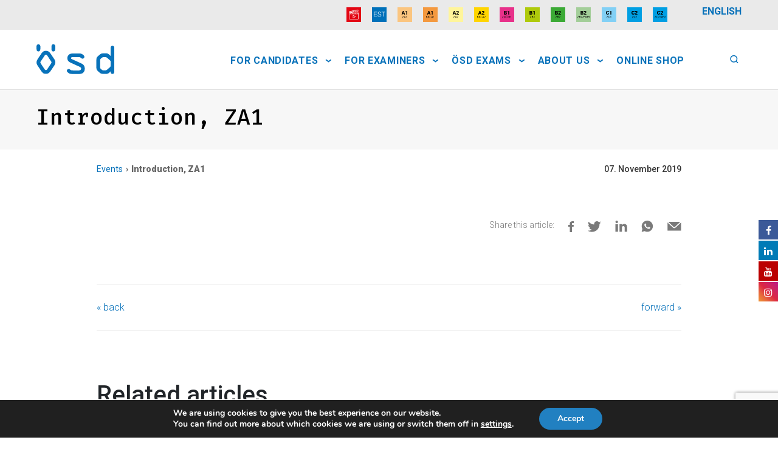

--- FILE ---
content_type: text/html; charset=UTF-8
request_url: https://www.osd.at/en/blog/event/introduction-za1-6/
body_size: 26978
content:
<!DOCTYPE html>
  <html lang="en">
  <head>
      <meta charset="UTF-8" />
      <meta http-equiv="X-UA-Compatible" content="IE=edge">
      <meta content="width=device-width,initial-scale=1" name="viewport">
      <link rel="preconnect" href="https://fonts.gstatic.com">
      <link href="https://fonts.googleapis.com/css2?family=Open+Sans:ital,wght@0,400;0,600;1,400;1,600&display=swap" rel="stylesheet">
      <link href="https://fonts.googleapis.com/css?family=Fira+Mono:400,500,700|Roboto:100,100i,300,300i,400,400i,500,500i,700,700i,900,900i" rel="stylesheet">
            <link rel="apple-touch-icon" sizes="57x57" href="https://www.osd.at/wp-content/themes/osd/favicon/apple-icon-57x57.png">
      <link rel="apple-touch-icon" sizes="60x60" href="https://www.osd.at/wp-content/themes/osd/favicon/apple-icon-60x60.png">
      <link rel="apple-touch-icon" sizes="72x72" href="https://www.osd.at/wp-content/themes/osd/favicon/apple-icon-72x72.png">
      <link rel="apple-touch-icon" sizes="76x76" href="https://www.osd.at/wp-content/themes/osd/favicon/apple-icon-76x76.png">
      <link rel="apple-touch-icon" sizes="114x114" href="https://www.osd.at/wp-content/themes/osd/favicon/apple-icon-114x114.png">
      <link rel="apple-touch-icon" sizes="120x120" href="https://www.osd.at/wp-content/themes/osd/favicon/apple-icon-120x120.png">
      <link rel="apple-touch-icon" sizes="144x144" href="https://www.osd.at/wp-content/themes/osd/favicon/apple-icon-144x144.png">
      <link rel="apple-touch-icon" sizes="152x152" href="https://www.osd.at/wp-content/themes/osd/favicon/apple-icon-152x152.png">
      <link rel="apple-touch-icon" sizes="180x180" href="https://www.osd.at/wp-content/themes/osd/favicon/apple-icon-180x180.png">
      <link rel="icon" type="image/png" sizes="192x192"  href="https://www.osd.at/wp-content/themes/osd/favicon/android-icon-192x192.png">
      <link rel="icon" type="image/png" sizes="32x32" href="https://www.osd.at/wp-content/themes/osd/favicon/favicon-32x32.png">
      <link rel="icon" type="image/png" sizes="96x96" href="https://www.osd.at/wp-content/themes/osd/favicon/favicon-96x96.png">
      <link rel="icon" type="image/png" sizes="16x16" href="https://www.osd.at/wp-content/themes/osd/favicon/favicon-16x16.png">
      <link rel="manifest" href="https://www.osd.at/wp-content/themes/osd/favicon/manifest.json">
      <meta name="msapplication-TileColor" content="#ffffff">
      <meta name="msapplication-TileImage" content="https://www.osd.at/wp-content/themes/osd/favicon/ms-icon-144x144.png">
      <meta name="theme-color" content="#ffffff">
      <meta name="google-site-verification" content="IdDlPcu7FqQI3-3Lcp40rZpBhrephtXU63syaYWqgqg" />
      
			<style>
			.fuse_social_icons_links {
			    display: block;
			}
			.facebook-awesome-social::before {
			    content: "\f09a" !important;
			}
			


			.awesome-social-img img {
			    position: absolute;
			    top: 50%;
			    left: 50%;
			    transform: translate(-50%,-50%);
			}

			.awesome-social-img {
			    position: relative;
			}			
			.icon_wrapper .awesome-social {
			    font-family: 'FuseAwesome' !important;
			}
			#icon_wrapper .fuse_social_icons_links .awesome-social {
			    font-family: "FuseAwesome" !important;
			    ext-rendering: auto !important;
			    -webkit-font-smoothing: antialiased !important;
			    -moz-osx-font-smoothing: grayscale !important;
			}
									
			
				#icon_wrapper{
					position: fixed;
					top: 50%;
					right: 0px;
					z-index: 99999;
				}

			
			.awesome-social

			{

            margin-top:2px;

			color: #fff !important;

			text-align: center !important;

			display: block;

			
			line-height: 34px !important;

			width: 32px !important;

			height: 32px !important;

			font-size:16px !important;

			


			}

			
			.fuse_social_icons_links

			{

			outline:0 !important;



			}

			.fuse_social_icons_links:hover{

			text-decoration:none !important;

			}

			
			.fb-awesome-social

			{

			background: #3b5998;
			border-color: #3b5998;
			
			}
			.facebook-awesome-social

			{

			background: #3b5998;
			border-color: #3b5998;
						}
			
			.fuseicon-threads.threads-awesome-social.awesome-social::before {
			    content: "\e900";
			    font-family: 'FuseCustomIcons' !important;
			    			}

			.fuseicon-threads.threads-awesome-social.awesome-social {
			    background: #000;
			}


			.tw-awesome-social

			{

			background:#00aced;
			border-color: #00aced;
			
			}
			.twitter-awesome-social

			{

			background:#00aced;
			border-color: #00aced;
			
			}
			.rss-awesome-social

			{

			background:#FA9B39;
			border-color: #FA9B39;
			
			}

			.linkedin-awesome-social

			{

			background:#007bb6;
			border-color: #007bb6;
						}

			.youtube-awesome-social

			{

			background:#bb0000;
			border-color: #bb0000;
						}

			.flickr-awesome-social

			{

			background: #ff0084;
			border-color: #ff0084;
						}

			.pinterest-awesome-social

			{

			background:#cb2027;
			border-color: #cb2027;
						}

			.stumbleupon-awesome-social

			{

			background:#f74425 ;
			border-color: #f74425;
						}

			.google-plus-awesome-social

			{

			background:#f74425 ;
			border-color: #f74425;
						}

			.instagram-awesome-social

			{

			    background: -moz-linear-gradient(45deg, #f09433 0%, #e6683c 25%, #dc2743 50%, #cc2366 75%, #bc1888 100%);
			    background: -webkit-linear-gradient(45deg, #f09433 0%,#e6683c 25%,#dc2743 50%,#cc2366 75%,#bc1888 100%);
			    background: linear-gradient(45deg, #f09433 0%,#e6683c 25%,#dc2743 50%,#cc2366 75%,#bc1888 100%);
			    filter: progid:DXImageTransform.Microsoft.gradient( startColorstr='#f09433', endColorstr='#bc1888',GradientType=1 );
			    border-color: #f09433;
					    

			}

			.tumblr-awesome-social

			{

			background: #32506d ;
			border-color: #32506d;
						}

			.vine-awesome-social

			{

			background: #00bf8f ;
			border-color: #00bf8f;
						}

            .vk-awesome-social {



            background: #45668e ;
            border-color: #45668e;
            
            }

            .soundcloud-awesome-social

                {

            background: #ff3300 ;
            border-color: #ff3300;
            
                }

                .reddit-awesome-social{



            background: #ff4500 ;
            border-color: #ff4500;

                            }

                .stack-awesome-social{



            background: #fe7a15 ;
            border-color: #fe7a15;
            
                }

                .behance-awesome-social{

            background: #1769ff ;
            border-color: #1769ff;
            
                }

                .github-awesome-social{

            background: #999999 ;
            border-color: #999999;
            


                }

                .envelope-awesome-social{

                  background: #ccc ;
 				  border-color: #ccc;                 
 				                  }

/*  Mobile */









             




			</style>

<meta name='robots' content='index, follow, max-image-preview:large, max-snippet:-1, max-video-preview:-1' />
<link rel="alternate" hreflang="en" href="https://www.osd.at/en/blog/event/introduction-za1-6/" />

	<!-- This site is optimized with the Yoast SEO plugin v22.9 - https://yoast.com/wordpress/plugins/seo/ -->
	<title>Introduction, ZA1 &#8211; OSD</title>
	<link rel="canonical" href="https://www.osd.at/en/blog/event/introduction-za1-6/" />
	<meta property="og:locale" content="en_US" />
	<meta property="og:type" content="article" />
	<meta property="og:title" content="Introduction, ZA1 &#8211; OSD" />
	<meta property="og:url" content="https://www.osd.at/en/blog/event/introduction-za1-6/" />
	<meta property="og:site_name" content="OSD" />
	<meta property="article:publisher" content="https://www.facebook.com/osdzertifikate/" />
	<meta property="article:modified_time" content="2020-02-13T12:40:28+00:00" />
	<meta property="og:image" content="https://www.osd.at/wp-content/uploads/2024/04/Logo-OSD_final.jpg" />
	<meta property="og:image:width" content="1417" />
	<meta property="og:image:height" content="591" />
	<meta property="og:image:type" content="image/jpeg" />
	<meta name="twitter:card" content="summary_large_image" />
	<script type="application/ld+json" class="yoast-schema-graph">{"@context":"https://schema.org","@graph":[{"@type":"WebPage","@id":"https://www.osd.at/en/blog/event/introduction-za1-6/","url":"https://www.osd.at/en/blog/event/introduction-za1-6/","name":"Introduction, ZA1 &#8211; OSD","isPartOf":{"@id":"https://www.osd.at/en/#website"},"datePublished":"2019-11-07T10:14:03+00:00","dateModified":"2020-02-13T12:40:28+00:00","breadcrumb":{"@id":"https://www.osd.at/en/blog/event/introduction-za1-6/#breadcrumb"},"inLanguage":"en-US","potentialAction":[{"@type":"ReadAction","target":["https://www.osd.at/en/blog/event/introduction-za1-6/"]}]},{"@type":"BreadcrumbList","@id":"https://www.osd.at/en/blog/event/introduction-za1-6/#breadcrumb","itemListElement":[{"@type":"ListItem","position":1,"name":"Home","item":"https://www.osd.at/en/"},{"@type":"ListItem","position":2,"name":"Introduction, ZA1"}]},{"@type":"WebSite","@id":"https://www.osd.at/en/#website","url":"https://www.osd.at/en/","name":"OSD","description":"Österreichisches Sprachdiplom Deutsch","publisher":{"@id":"https://www.osd.at/en/#organization"},"alternateName":"ÖSD – Österreichisches Sprachdiplom Deutsch","potentialAction":[{"@type":"SearchAction","target":{"@type":"EntryPoint","urlTemplate":"https://www.osd.at/en/?s={search_term_string}"},"query-input":"required name=search_term_string"}],"inLanguage":"en-US"},{"@type":"Organization","@id":"https://www.osd.at/en/#organization","name":"OSD","alternateName":"ÖSD – Österreichisches Sprachdiplom Deutsch","url":"https://www.osd.at/en/","logo":{"@type":"ImageObject","inLanguage":"en-US","@id":"https://www.osd.at/en/#/schema/logo/image/","url":"https://www.osd.at/wp-content/uploads/2020/04/Logo-ÖSD_final-874x490-1.png","contentUrl":"https://www.osd.at/wp-content/uploads/2020/04/Logo-ÖSD_final-874x490-1.png","width":874,"height":490,"caption":"OSD"},"image":{"@id":"https://www.osd.at/en/#/schema/logo/image/"},"sameAs":["https://www.facebook.com/osdzertifikate/","https://www.linkedin.com/company/osdzertifikate/?viewAsMember=true","https://www.instagram.com/osdzertifikate/"]}]}</script>
	<!-- / Yoast SEO plugin. -->


<link rel='dns-prefetch' href='//www.google.com' />
<link rel='dns-prefetch' href='//cdnjs.cloudflare.com' />
<link rel='dns-prefetch' href='//cdn.jsdelivr.net' />
<script type="text/javascript">
/* <![CDATA[ */
window._wpemojiSettings = {"baseUrl":"https:\/\/s.w.org\/images\/core\/emoji\/15.0.3\/72x72\/","ext":".png","svgUrl":"https:\/\/s.w.org\/images\/core\/emoji\/15.0.3\/svg\/","svgExt":".svg","source":{"concatemoji":"https:\/\/www.osd.at\/wp-includes\/js\/wp-emoji-release.min.js?ver=6.5.5"}};
/*! This file is auto-generated */
!function(i,n){var o,s,e;function c(e){try{var t={supportTests:e,timestamp:(new Date).valueOf()};sessionStorage.setItem(o,JSON.stringify(t))}catch(e){}}function p(e,t,n){e.clearRect(0,0,e.canvas.width,e.canvas.height),e.fillText(t,0,0);var t=new Uint32Array(e.getImageData(0,0,e.canvas.width,e.canvas.height).data),r=(e.clearRect(0,0,e.canvas.width,e.canvas.height),e.fillText(n,0,0),new Uint32Array(e.getImageData(0,0,e.canvas.width,e.canvas.height).data));return t.every(function(e,t){return e===r[t]})}function u(e,t,n){switch(t){case"flag":return n(e,"\ud83c\udff3\ufe0f\u200d\u26a7\ufe0f","\ud83c\udff3\ufe0f\u200b\u26a7\ufe0f")?!1:!n(e,"\ud83c\uddfa\ud83c\uddf3","\ud83c\uddfa\u200b\ud83c\uddf3")&&!n(e,"\ud83c\udff4\udb40\udc67\udb40\udc62\udb40\udc65\udb40\udc6e\udb40\udc67\udb40\udc7f","\ud83c\udff4\u200b\udb40\udc67\u200b\udb40\udc62\u200b\udb40\udc65\u200b\udb40\udc6e\u200b\udb40\udc67\u200b\udb40\udc7f");case"emoji":return!n(e,"\ud83d\udc26\u200d\u2b1b","\ud83d\udc26\u200b\u2b1b")}return!1}function f(e,t,n){var r="undefined"!=typeof WorkerGlobalScope&&self instanceof WorkerGlobalScope?new OffscreenCanvas(300,150):i.createElement("canvas"),a=r.getContext("2d",{willReadFrequently:!0}),o=(a.textBaseline="top",a.font="600 32px Arial",{});return e.forEach(function(e){o[e]=t(a,e,n)}),o}function t(e){var t=i.createElement("script");t.src=e,t.defer=!0,i.head.appendChild(t)}"undefined"!=typeof Promise&&(o="wpEmojiSettingsSupports",s=["flag","emoji"],n.supports={everything:!0,everythingExceptFlag:!0},e=new Promise(function(e){i.addEventListener("DOMContentLoaded",e,{once:!0})}),new Promise(function(t){var n=function(){try{var e=JSON.parse(sessionStorage.getItem(o));if("object"==typeof e&&"number"==typeof e.timestamp&&(new Date).valueOf()<e.timestamp+604800&&"object"==typeof e.supportTests)return e.supportTests}catch(e){}return null}();if(!n){if("undefined"!=typeof Worker&&"undefined"!=typeof OffscreenCanvas&&"undefined"!=typeof URL&&URL.createObjectURL&&"undefined"!=typeof Blob)try{var e="postMessage("+f.toString()+"("+[JSON.stringify(s),u.toString(),p.toString()].join(",")+"));",r=new Blob([e],{type:"text/javascript"}),a=new Worker(URL.createObjectURL(r),{name:"wpTestEmojiSupports"});return void(a.onmessage=function(e){c(n=e.data),a.terminate(),t(n)})}catch(e){}c(n=f(s,u,p))}t(n)}).then(function(e){for(var t in e)n.supports[t]=e[t],n.supports.everything=n.supports.everything&&n.supports[t],"flag"!==t&&(n.supports.everythingExceptFlag=n.supports.everythingExceptFlag&&n.supports[t]);n.supports.everythingExceptFlag=n.supports.everythingExceptFlag&&!n.supports.flag,n.DOMReady=!1,n.readyCallback=function(){n.DOMReady=!0}}).then(function(){return e}).then(function(){var e;n.supports.everything||(n.readyCallback(),(e=n.source||{}).concatemoji?t(e.concatemoji):e.wpemoji&&e.twemoji&&(t(e.twemoji),t(e.wpemoji)))}))}((window,document),window._wpemojiSettings);
/* ]]> */
</script>
<style id='wp-emoji-styles-inline-css' type='text/css'>

	img.wp-smiley, img.emoji {
		display: inline !important;
		border: none !important;
		box-shadow: none !important;
		height: 1em !important;
		width: 1em !important;
		margin: 0 0.07em !important;
		vertical-align: -0.1em !important;
		background: none !important;
		padding: 0 !important;
	}
</style>
<link rel='stylesheet' id='wp-block-library-css' href='https://www.osd.at/wp-includes/css/dist/block-library/style.min.css?ver=6.5.5' type='text/css' media='all' />
<style id='classic-theme-styles-inline-css' type='text/css'>
/*! This file is auto-generated */
.wp-block-button__link{color:#fff;background-color:#32373c;border-radius:9999px;box-shadow:none;text-decoration:none;padding:calc(.667em + 2px) calc(1.333em + 2px);font-size:1.125em}.wp-block-file__button{background:#32373c;color:#fff;text-decoration:none}
</style>
<style id='global-styles-inline-css' type='text/css'>
body{--wp--preset--color--black: #000000;--wp--preset--color--cyan-bluish-gray: #abb8c3;--wp--preset--color--white: #ffffff;--wp--preset--color--pale-pink: #f78da7;--wp--preset--color--vivid-red: #cf2e2e;--wp--preset--color--luminous-vivid-orange: #ff6900;--wp--preset--color--luminous-vivid-amber: #fcb900;--wp--preset--color--light-green-cyan: #7bdcb5;--wp--preset--color--vivid-green-cyan: #00d084;--wp--preset--color--pale-cyan-blue: #8ed1fc;--wp--preset--color--vivid-cyan-blue: #0693e3;--wp--preset--color--vivid-purple: #9b51e0;--wp--preset--gradient--vivid-cyan-blue-to-vivid-purple: linear-gradient(135deg,rgba(6,147,227,1) 0%,rgb(155,81,224) 100%);--wp--preset--gradient--light-green-cyan-to-vivid-green-cyan: linear-gradient(135deg,rgb(122,220,180) 0%,rgb(0,208,130) 100%);--wp--preset--gradient--luminous-vivid-amber-to-luminous-vivid-orange: linear-gradient(135deg,rgba(252,185,0,1) 0%,rgba(255,105,0,1) 100%);--wp--preset--gradient--luminous-vivid-orange-to-vivid-red: linear-gradient(135deg,rgba(255,105,0,1) 0%,rgb(207,46,46) 100%);--wp--preset--gradient--very-light-gray-to-cyan-bluish-gray: linear-gradient(135deg,rgb(238,238,238) 0%,rgb(169,184,195) 100%);--wp--preset--gradient--cool-to-warm-spectrum: linear-gradient(135deg,rgb(74,234,220) 0%,rgb(151,120,209) 20%,rgb(207,42,186) 40%,rgb(238,44,130) 60%,rgb(251,105,98) 80%,rgb(254,248,76) 100%);--wp--preset--gradient--blush-light-purple: linear-gradient(135deg,rgb(255,206,236) 0%,rgb(152,150,240) 100%);--wp--preset--gradient--blush-bordeaux: linear-gradient(135deg,rgb(254,205,165) 0%,rgb(254,45,45) 50%,rgb(107,0,62) 100%);--wp--preset--gradient--luminous-dusk: linear-gradient(135deg,rgb(255,203,112) 0%,rgb(199,81,192) 50%,rgb(65,88,208) 100%);--wp--preset--gradient--pale-ocean: linear-gradient(135deg,rgb(255,245,203) 0%,rgb(182,227,212) 50%,rgb(51,167,181) 100%);--wp--preset--gradient--electric-grass: linear-gradient(135deg,rgb(202,248,128) 0%,rgb(113,206,126) 100%);--wp--preset--gradient--midnight: linear-gradient(135deg,rgb(2,3,129) 0%,rgb(40,116,252) 100%);--wp--preset--font-size--small: 13px;--wp--preset--font-size--medium: 20px;--wp--preset--font-size--large: 36px;--wp--preset--font-size--x-large: 42px;--wp--preset--spacing--20: 0.44rem;--wp--preset--spacing--30: 0.67rem;--wp--preset--spacing--40: 1rem;--wp--preset--spacing--50: 1.5rem;--wp--preset--spacing--60: 2.25rem;--wp--preset--spacing--70: 3.38rem;--wp--preset--spacing--80: 5.06rem;--wp--preset--shadow--natural: 6px 6px 9px rgba(0, 0, 0, 0.2);--wp--preset--shadow--deep: 12px 12px 50px rgba(0, 0, 0, 0.4);--wp--preset--shadow--sharp: 6px 6px 0px rgba(0, 0, 0, 0.2);--wp--preset--shadow--outlined: 6px 6px 0px -3px rgba(255, 255, 255, 1), 6px 6px rgba(0, 0, 0, 1);--wp--preset--shadow--crisp: 6px 6px 0px rgba(0, 0, 0, 1);}:where(.is-layout-flex){gap: 0.5em;}:where(.is-layout-grid){gap: 0.5em;}body .is-layout-flex{display: flex;}body .is-layout-flex{flex-wrap: wrap;align-items: center;}body .is-layout-flex > *{margin: 0;}body .is-layout-grid{display: grid;}body .is-layout-grid > *{margin: 0;}:where(.wp-block-columns.is-layout-flex){gap: 2em;}:where(.wp-block-columns.is-layout-grid){gap: 2em;}:where(.wp-block-post-template.is-layout-flex){gap: 1.25em;}:where(.wp-block-post-template.is-layout-grid){gap: 1.25em;}.has-black-color{color: var(--wp--preset--color--black) !important;}.has-cyan-bluish-gray-color{color: var(--wp--preset--color--cyan-bluish-gray) !important;}.has-white-color{color: var(--wp--preset--color--white) !important;}.has-pale-pink-color{color: var(--wp--preset--color--pale-pink) !important;}.has-vivid-red-color{color: var(--wp--preset--color--vivid-red) !important;}.has-luminous-vivid-orange-color{color: var(--wp--preset--color--luminous-vivid-orange) !important;}.has-luminous-vivid-amber-color{color: var(--wp--preset--color--luminous-vivid-amber) !important;}.has-light-green-cyan-color{color: var(--wp--preset--color--light-green-cyan) !important;}.has-vivid-green-cyan-color{color: var(--wp--preset--color--vivid-green-cyan) !important;}.has-pale-cyan-blue-color{color: var(--wp--preset--color--pale-cyan-blue) !important;}.has-vivid-cyan-blue-color{color: var(--wp--preset--color--vivid-cyan-blue) !important;}.has-vivid-purple-color{color: var(--wp--preset--color--vivid-purple) !important;}.has-black-background-color{background-color: var(--wp--preset--color--black) !important;}.has-cyan-bluish-gray-background-color{background-color: var(--wp--preset--color--cyan-bluish-gray) !important;}.has-white-background-color{background-color: var(--wp--preset--color--white) !important;}.has-pale-pink-background-color{background-color: var(--wp--preset--color--pale-pink) !important;}.has-vivid-red-background-color{background-color: var(--wp--preset--color--vivid-red) !important;}.has-luminous-vivid-orange-background-color{background-color: var(--wp--preset--color--luminous-vivid-orange) !important;}.has-luminous-vivid-amber-background-color{background-color: var(--wp--preset--color--luminous-vivid-amber) !important;}.has-light-green-cyan-background-color{background-color: var(--wp--preset--color--light-green-cyan) !important;}.has-vivid-green-cyan-background-color{background-color: var(--wp--preset--color--vivid-green-cyan) !important;}.has-pale-cyan-blue-background-color{background-color: var(--wp--preset--color--pale-cyan-blue) !important;}.has-vivid-cyan-blue-background-color{background-color: var(--wp--preset--color--vivid-cyan-blue) !important;}.has-vivid-purple-background-color{background-color: var(--wp--preset--color--vivid-purple) !important;}.has-black-border-color{border-color: var(--wp--preset--color--black) !important;}.has-cyan-bluish-gray-border-color{border-color: var(--wp--preset--color--cyan-bluish-gray) !important;}.has-white-border-color{border-color: var(--wp--preset--color--white) !important;}.has-pale-pink-border-color{border-color: var(--wp--preset--color--pale-pink) !important;}.has-vivid-red-border-color{border-color: var(--wp--preset--color--vivid-red) !important;}.has-luminous-vivid-orange-border-color{border-color: var(--wp--preset--color--luminous-vivid-orange) !important;}.has-luminous-vivid-amber-border-color{border-color: var(--wp--preset--color--luminous-vivid-amber) !important;}.has-light-green-cyan-border-color{border-color: var(--wp--preset--color--light-green-cyan) !important;}.has-vivid-green-cyan-border-color{border-color: var(--wp--preset--color--vivid-green-cyan) !important;}.has-pale-cyan-blue-border-color{border-color: var(--wp--preset--color--pale-cyan-blue) !important;}.has-vivid-cyan-blue-border-color{border-color: var(--wp--preset--color--vivid-cyan-blue) !important;}.has-vivid-purple-border-color{border-color: var(--wp--preset--color--vivid-purple) !important;}.has-vivid-cyan-blue-to-vivid-purple-gradient-background{background: var(--wp--preset--gradient--vivid-cyan-blue-to-vivid-purple) !important;}.has-light-green-cyan-to-vivid-green-cyan-gradient-background{background: var(--wp--preset--gradient--light-green-cyan-to-vivid-green-cyan) !important;}.has-luminous-vivid-amber-to-luminous-vivid-orange-gradient-background{background: var(--wp--preset--gradient--luminous-vivid-amber-to-luminous-vivid-orange) !important;}.has-luminous-vivid-orange-to-vivid-red-gradient-background{background: var(--wp--preset--gradient--luminous-vivid-orange-to-vivid-red) !important;}.has-very-light-gray-to-cyan-bluish-gray-gradient-background{background: var(--wp--preset--gradient--very-light-gray-to-cyan-bluish-gray) !important;}.has-cool-to-warm-spectrum-gradient-background{background: var(--wp--preset--gradient--cool-to-warm-spectrum) !important;}.has-blush-light-purple-gradient-background{background: var(--wp--preset--gradient--blush-light-purple) !important;}.has-blush-bordeaux-gradient-background{background: var(--wp--preset--gradient--blush-bordeaux) !important;}.has-luminous-dusk-gradient-background{background: var(--wp--preset--gradient--luminous-dusk) !important;}.has-pale-ocean-gradient-background{background: var(--wp--preset--gradient--pale-ocean) !important;}.has-electric-grass-gradient-background{background: var(--wp--preset--gradient--electric-grass) !important;}.has-midnight-gradient-background{background: var(--wp--preset--gradient--midnight) !important;}.has-small-font-size{font-size: var(--wp--preset--font-size--small) !important;}.has-medium-font-size{font-size: var(--wp--preset--font-size--medium) !important;}.has-large-font-size{font-size: var(--wp--preset--font-size--large) !important;}.has-x-large-font-size{font-size: var(--wp--preset--font-size--x-large) !important;}
.wp-block-navigation a:where(:not(.wp-element-button)){color: inherit;}
:where(.wp-block-post-template.is-layout-flex){gap: 1.25em;}:where(.wp-block-post-template.is-layout-grid){gap: 1.25em;}
:where(.wp-block-columns.is-layout-flex){gap: 2em;}:where(.wp-block-columns.is-layout-grid){gap: 2em;}
.wp-block-pullquote{font-size: 1.5em;line-height: 1.6;}
</style>
<link rel='stylesheet' id='menu-image-css' href='https://www.osd.at/wp-content/plugins/menu-image/includes/css/menu-image.css?ver=3.11' type='text/css' media='all' />
<link rel='stylesheet' id='dashicons-css' href='https://www.osd.at/wp-includes/css/dashicons.min.css?ver=6.5.5' type='text/css' media='all' />
<link rel='stylesheet' id='contact-form-7-css' href='https://www.osd.at/wp-content/plugins/contact-form-7/includes/css/styles.css?ver=5.6.4' type='text/css' media='all' />
<link rel='stylesheet' id='redux-extendify-styles-css' href='https://www.osd.at/wp-content/plugins/fuse-social-floating-sidebar/framework/redux-core/assets/css/extendify-utilities.css?ver=4.4.0' type='text/css' media='all' />
<link rel='stylesheet' id='fuse-awesome-css' href='https://www.osd.at/wp-content/plugins/fuse-social-floating-sidebar/inc/font-awesome/css/font-awesome.min.css?ver=5.4.10' type='text/css' media='all' />
<link rel='stylesheet' id='woocommerce-layout-css' href='https://www.osd.at/wp-content/plugins/woocommerce/assets/css/woocommerce-layout.css?ver=9.0.2' type='text/css' media='all' />
<link rel='stylesheet' id='woocommerce-smallscreen-css' href='https://www.osd.at/wp-content/plugins/woocommerce/assets/css/woocommerce-smallscreen.css?ver=9.0.2' type='text/css' media='only screen and (max-width: 768px)' />
<link rel='stylesheet' id='woocommerce-general-css' href='https://www.osd.at/wp-content/plugins/woocommerce/assets/css/woocommerce.css?ver=9.0.2' type='text/css' media='all' />
<style id='woocommerce-inline-inline-css' type='text/css'>
.woocommerce form .form-row .required { visibility: visible; }
</style>
<link rel='stylesheet' id='wpml-menu-item-0-css' href='https://www.osd.at/wp-content/plugins/sitepress-multilingual-cms/templates/language-switchers/menu-item/style.min.css?ver=1' type='text/css' media='all' />
<link rel='stylesheet' id='select2-css-css' href='https://www.osd.at/wp-content/themes/osd/css/select2.min.css?ver=6.5.5' type='text/css' media='all' />
<link rel='stylesheet' id='opwa-css-css' href='https://www.osd.at/wp-content/themes/osd/css/style.css?ver=1' type='text/css' media='all' />
<link rel='stylesheet' id='select2.min.css-css' href='https://cdnjs.cloudflare.com/ajax/libs/select2/4.0.6-rc.0/css/select2.min.css?ver=1' type='text/css' media='all' />
<link rel='stylesheet' id='opwa-style-css-css' href='https://www.osd.at/wp-content/themes/osd/opwa/style.css?ver=1' type='text/css' media='all' />
<link rel='stylesheet' id='datepicker-css-css' href='https://www.osd.at/wp-content/themes/osd/opwa/css/datepicker.css?ver=1' type='text/css' media='all' />
<link rel='stylesheet' id='bootstrap-min-css-css' href='https://www.osd.at/wp-content/themes/osd/css/bootstrap.min.css?ver=1.0.0.2' type='text/css' media='all' />
<link rel='stylesheet' id='osd-css-style-css' href='https://www.osd.at/wp-content/themes/osd/css/style.css?ver=1.0.4.216653641' type='text/css' media='all' />
<link rel='stylesheet' id='datetimepicker-css-style-css' href='https://www.osd.at/wp-content/themes/osd/css/jquery.datetimepicker.min.css?ver=1.0.4.216653641' type='text/css' media='all' />
<link rel='stylesheet' id='osd-custom-style-css' href='https://www.osd.at/wp-content/themes/osd/style.css?ver=1.0.4.16653641' type='text/css' media='all' />
<link rel='stylesheet' id='jvcf7_client_css-css' href='https://www.osd.at/wp-content/plugins/jquery-validation-for-contact-form-7/includes/assets/css/jvcf7_client.css?ver=5.4.2' type='text/css' media='all' />
<link rel='stylesheet' id='moove_gdpr_frontend-css' href='https://www.osd.at/wp-content/plugins/gdpr-cookie-compliance/dist/styles/gdpr-main.css?ver=4.15.1' type='text/css' media='all' />
<style id='moove_gdpr_frontend-inline-css' type='text/css'>
#moove_gdpr_cookie_modal,#moove_gdpr_cookie_info_bar,.gdpr_cookie_settings_shortcode_content{font-family:Nunito,sans-serif}#moove_gdpr_save_popup_settings_button{background-color:#373737;color:#fff}#moove_gdpr_save_popup_settings_button:hover{background-color:#000}#moove_gdpr_cookie_info_bar .moove-gdpr-info-bar-container .moove-gdpr-info-bar-content a.mgbutton,#moove_gdpr_cookie_info_bar .moove-gdpr-info-bar-container .moove-gdpr-info-bar-content button.mgbutton{background-color:#2180c1}#moove_gdpr_cookie_modal .moove-gdpr-modal-content .moove-gdpr-modal-footer-content .moove-gdpr-button-holder a.mgbutton,#moove_gdpr_cookie_modal .moove-gdpr-modal-content .moove-gdpr-modal-footer-content .moove-gdpr-button-holder button.mgbutton,.gdpr_cookie_settings_shortcode_content .gdpr-shr-button.button-green{background-color:#2180c1;border-color:#2180c1}#moove_gdpr_cookie_modal .moove-gdpr-modal-content .moove-gdpr-modal-footer-content .moove-gdpr-button-holder a.mgbutton:hover,#moove_gdpr_cookie_modal .moove-gdpr-modal-content .moove-gdpr-modal-footer-content .moove-gdpr-button-holder button.mgbutton:hover,.gdpr_cookie_settings_shortcode_content .gdpr-shr-button.button-green:hover{background-color:#fff;color:#2180c1}#moove_gdpr_cookie_modal .moove-gdpr-modal-content .moove-gdpr-modal-close i,#moove_gdpr_cookie_modal .moove-gdpr-modal-content .moove-gdpr-modal-close span.gdpr-icon{background-color:#2180c1;border:1px solid #2180c1}#moove_gdpr_cookie_info_bar span.change-settings-button.focus-g,#moove_gdpr_cookie_info_bar span.change-settings-button:focus,#moove_gdpr_cookie_info_bar button.change-settings-button.focus-g,#moove_gdpr_cookie_info_bar button.change-settings-button:focus{-webkit-box-shadow:0 0 1px 3px #2180c1;-moz-box-shadow:0 0 1px 3px #2180c1;box-shadow:0 0 1px 3px #2180c1}#moove_gdpr_cookie_modal .moove-gdpr-modal-content .moove-gdpr-modal-close i:hover,#moove_gdpr_cookie_modal .moove-gdpr-modal-content .moove-gdpr-modal-close span.gdpr-icon:hover,#moove_gdpr_cookie_info_bar span[data-href]>u.change-settings-button{color:#2180c1}#moove_gdpr_cookie_modal .moove-gdpr-modal-content .moove-gdpr-modal-left-content #moove-gdpr-menu li.menu-item-selected a span.gdpr-icon,#moove_gdpr_cookie_modal .moove-gdpr-modal-content .moove-gdpr-modal-left-content #moove-gdpr-menu li.menu-item-selected button span.gdpr-icon{color:inherit}#moove_gdpr_cookie_modal .moove-gdpr-modal-content .moove-gdpr-modal-left-content #moove-gdpr-menu li a span.gdpr-icon,#moove_gdpr_cookie_modal .moove-gdpr-modal-content .moove-gdpr-modal-left-content #moove-gdpr-menu li button span.gdpr-icon{color:inherit}#moove_gdpr_cookie_modal .gdpr-acc-link{line-height:0;font-size:0;color:transparent;position:absolute}#moove_gdpr_cookie_modal .moove-gdpr-modal-content .moove-gdpr-modal-close:hover i,#moove_gdpr_cookie_modal .moove-gdpr-modal-content .moove-gdpr-modal-left-content #moove-gdpr-menu li a,#moove_gdpr_cookie_modal .moove-gdpr-modal-content .moove-gdpr-modal-left-content #moove-gdpr-menu li button,#moove_gdpr_cookie_modal .moove-gdpr-modal-content .moove-gdpr-modal-left-content #moove-gdpr-menu li button i,#moove_gdpr_cookie_modal .moove-gdpr-modal-content .moove-gdpr-modal-left-content #moove-gdpr-menu li a i,#moove_gdpr_cookie_modal .moove-gdpr-modal-content .moove-gdpr-tab-main .moove-gdpr-tab-main-content a:hover,#moove_gdpr_cookie_info_bar.moove-gdpr-dark-scheme .moove-gdpr-info-bar-container .moove-gdpr-info-bar-content a.mgbutton:hover,#moove_gdpr_cookie_info_bar.moove-gdpr-dark-scheme .moove-gdpr-info-bar-container .moove-gdpr-info-bar-content button.mgbutton:hover,#moove_gdpr_cookie_info_bar.moove-gdpr-dark-scheme .moove-gdpr-info-bar-container .moove-gdpr-info-bar-content a:hover,#moove_gdpr_cookie_info_bar.moove-gdpr-dark-scheme .moove-gdpr-info-bar-container .moove-gdpr-info-bar-content button:hover,#moove_gdpr_cookie_info_bar.moove-gdpr-dark-scheme .moove-gdpr-info-bar-container .moove-gdpr-info-bar-content span.change-settings-button:hover,#moove_gdpr_cookie_info_bar.moove-gdpr-dark-scheme .moove-gdpr-info-bar-container .moove-gdpr-info-bar-content button.change-settings-button:hover,#moove_gdpr_cookie_info_bar.moove-gdpr-dark-scheme .moove-gdpr-info-bar-container .moove-gdpr-info-bar-content u.change-settings-button:hover,#moove_gdpr_cookie_info_bar span[data-href]>u.change-settings-button,#moove_gdpr_cookie_info_bar.moove-gdpr-dark-scheme .moove-gdpr-info-bar-container .moove-gdpr-info-bar-content a.mgbutton.focus-g,#moove_gdpr_cookie_info_bar.moove-gdpr-dark-scheme .moove-gdpr-info-bar-container .moove-gdpr-info-bar-content button.mgbutton.focus-g,#moove_gdpr_cookie_info_bar.moove-gdpr-dark-scheme .moove-gdpr-info-bar-container .moove-gdpr-info-bar-content a.focus-g,#moove_gdpr_cookie_info_bar.moove-gdpr-dark-scheme .moove-gdpr-info-bar-container .moove-gdpr-info-bar-content button.focus-g,#moove_gdpr_cookie_info_bar.moove-gdpr-dark-scheme .moove-gdpr-info-bar-container .moove-gdpr-info-bar-content a.mgbutton:focus,#moove_gdpr_cookie_info_bar.moove-gdpr-dark-scheme .moove-gdpr-info-bar-container .moove-gdpr-info-bar-content button.mgbutton:focus,#moove_gdpr_cookie_info_bar.moove-gdpr-dark-scheme .moove-gdpr-info-bar-container .moove-gdpr-info-bar-content a:focus,#moove_gdpr_cookie_info_bar.moove-gdpr-dark-scheme .moove-gdpr-info-bar-container .moove-gdpr-info-bar-content button:focus,#moove_gdpr_cookie_info_bar.moove-gdpr-dark-scheme .moove-gdpr-info-bar-container .moove-gdpr-info-bar-content span.change-settings-button.focus-g,span.change-settings-button:focus,button.change-settings-button.focus-g,button.change-settings-button:focus,#moove_gdpr_cookie_info_bar.moove-gdpr-dark-scheme .moove-gdpr-info-bar-container .moove-gdpr-info-bar-content u.change-settings-button.focus-g,#moove_gdpr_cookie_info_bar.moove-gdpr-dark-scheme .moove-gdpr-info-bar-container .moove-gdpr-info-bar-content u.change-settings-button:focus{color:#2180c1}#moove_gdpr_cookie_modal.gdpr_lightbox-hide{display:none}
</style>
<link rel='stylesheet' id='wapf-frontend-css' href='https://www.osd.at/wp-content/plugins/advanced-product-fields-for-woocommerce-pro/assets/css/frontend.min.css?ver=2.7.11' type='text/css' media='all' />
<link rel='stylesheet' id='wapf-dp-css' href='https://www.osd.at/wp-content/plugins/advanced-product-fields-for-woocommerce-pro/assets/css/datepicker.min.css?ver=2.7.11' type='text/css' media='all' />
<script type="text/javascript" id="wpml-cookie-js-extra">
/* <![CDATA[ */
var wpml_cookies = {"wp-wpml_current_language":{"value":"en","expires":1,"path":"\/"}};
var wpml_cookies = {"wp-wpml_current_language":{"value":"en","expires":1,"path":"\/"}};
/* ]]> */
</script>
<script type="text/javascript" src="https://www.osd.at/wp-content/plugins/sitepress-multilingual-cms/res/js/cookies/language-cookie.js?ver=4.6.11" id="wpml-cookie-js" defer="defer" data-wp-strategy="defer"></script>
<script type="text/javascript" src="https://www.osd.at/wp-includes/js/jquery/jquery.min.js?ver=3.7.1" id="jquery-core-js"></script>
<script type="text/javascript" src="https://www.osd.at/wp-includes/js/jquery/jquery-migrate.min.js?ver=3.4.1" id="jquery-migrate-js"></script>
<script type="text/javascript" id="fuse-social-script-js-extra">
/* <![CDATA[ */
var fuse_social = {"ajax_url":"https:\/\/www.osd.at\/wp-admin\/admin-ajax.php"};
/* ]]> */
</script>
<script type="text/javascript" src="https://www.osd.at/wp-content/plugins/fuse-social-floating-sidebar/inc/js/fuse_script.js?ver=1990316698" id="fuse-social-script-js"></script>
<script type="text/javascript" src="https://www.osd.at/wp-content/plugins/html5-responsive-faq/js/hrf-script.js?ver=6.5.5" id="html5-responsive-faq-js"></script>
<script type="text/javascript" src="https://www.osd.at/wp-content/plugins/woocommerce/assets/js/jquery-blockui/jquery.blockUI.min.js?ver=2.7.0-wc.9.0.2" id="jquery-blockui-js" defer="defer" data-wp-strategy="defer"></script>
<script type="text/javascript" src="https://www.osd.at/wp-content/plugins/woocommerce/assets/js/js-cookie/js.cookie.min.js?ver=2.1.4-wc.9.0.2" id="js-cookie-js" defer="defer" data-wp-strategy="defer"></script>
<script type="text/javascript" id="woocommerce-js-extra">
/* <![CDATA[ */
var woocommerce_params = {"ajax_url":"\/wp-admin\/admin-ajax.php?lang=en","wc_ajax_url":"\/en\/?wc-ajax=%%endpoint%%"};
/* ]]> */
</script>
<script type="text/javascript" src="https://www.osd.at/wp-content/plugins/woocommerce/assets/js/frontend/woocommerce.min.js?ver=9.0.2" id="woocommerce-js" defer="defer" data-wp-strategy="defer"></script>
<script type="text/javascript" src="https://www.osd.at/wp-content/themes/osd/js/ellipsis.js?ver=1.0.3.12" id="ellipsis.js-js"></script>
<script type="text/javascript" src="https://cdn.jsdelivr.net/npm/sharer.js@latest/sharer.min.js?ver=1.0.3.1" id="sharer-js-js"></script>
<script type="text/javascript" id="example-ajax-script-js-extra">
/* <![CDATA[ */
var example_ajax_obj = {"ajaxurl":"https:\/\/www.osd.at\/wp-admin\/admin-ajax.php"};
/* ]]> */
</script>
<script type="text/javascript" src="https://www.osd.at/wp-content/themes/osd/js/oas-ajax-script.js?ver=1.0.3.43" id="example-ajax-script-js"></script>
<script type="text/javascript" id="wpml-browser-redirect-js-extra">
/* <![CDATA[ */
var wpml_browser_redirect_params = {"pageLanguage":"en","languageUrls":{"en_us":"https:\/\/www.osd.at\/en\/blog\/event\/introduction-za1-6\/","en":"https:\/\/www.osd.at\/en\/blog\/event\/introduction-za1-6\/","us":"https:\/\/www.osd.at\/en\/blog\/event\/introduction-za1-6\/"},"cookie":{"name":"_icl_visitor_lang_js","domain":".osd.at","path":"\/","expiration":24}};
/* ]]> */
</script>
<script type="text/javascript" src="https://www.osd.at/wp-content/plugins/sitepress-multilingual-cms/dist/js/browser-redirect/app.js?ver=4.6.11" id="wpml-browser-redirect-js"></script>
<link rel="https://api.w.org/" href="https://www.osd.at/en/wp-json/" /><link rel="EditURI" type="application/rsd+xml" title="RSD" href="https://www.osd.at/xmlrpc.php?rsd" />
<meta name="generator" content="WordPress 6.5.5" />
<meta name="generator" content="WooCommerce 9.0.2" />
<link rel='shortlink' href='https://www.osd.at/en/?p=11582' />
<link rel="alternate" type="application/json+oembed" href="https://www.osd.at/en/wp-json/oembed/1.0/embed?url=https%3A%2F%2Fwww.osd.at%2Fen%2Fblog%2Fevent%2Fintroduction-za1-6%2F" />
<link rel="alternate" type="text/xml+oembed" href="https://www.osd.at/en/wp-json/oembed/1.0/embed?url=https%3A%2F%2Fwww.osd.at%2Fen%2Fblog%2Fevent%2Fintroduction-za1-6%2F&#038;format=xml" />
<meta name="generator" content="WPML ver:4.6.11 stt:1,3;" />
<meta name="generator" content="Redux 4.4.0" /><script type="text/javascript">
    var ajaxurl = "https://www.osd.at/wp-admin/admin-ajax.php";
  </script>	<noscript><style>.woocommerce-product-gallery{ opacity: 1 !important; }</style></noscript>
	
<!-- Meta Pixel Code -->
<script type='text/javascript'>
!function(f,b,e,v,n,t,s){if(f.fbq)return;n=f.fbq=function(){n.callMethod?
n.callMethod.apply(n,arguments):n.queue.push(arguments)};if(!f._fbq)f._fbq=n;
n.push=n;n.loaded=!0;n.version='2.0';n.queue=[];t=b.createElement(e);t.async=!0;
t.src=v;s=b.getElementsByTagName(e)[0];s.parentNode.insertBefore(t,s)}(window,
document,'script','https://connect.facebook.net/en_US/fbevents.js?v=next');
</script>
<!-- End Meta Pixel Code -->

      <script type='text/javascript'>
        var url = window.location.origin + '?ob=open-bridge';
        fbq('set', 'openbridge', '777103440513122', url);
      </script>
    <script type='text/javascript'>fbq('init', '777103440513122', {}, {
    "agent": "wordpress-6.5.5-3.0.16"
})</script><script type='text/javascript'>
    fbq('track', 'PageView', []);
  </script>
<!-- Meta Pixel Code -->
<noscript>
<img height="1" width="1" style="display:none" alt="fbpx"
src="https://www.facebook.com/tr?id=777103440513122&ev=PageView&noscript=1" />
</noscript>
<!-- End Meta Pixel Code -->
<link rel="icon" href="https://www.osd.at/wp-content/uploads/2024/04/cropped-ICO-OSD_Rund_Zeichenflache_var2-32x32.png" sizes="32x32" />
<link rel="icon" href="https://www.osd.at/wp-content/uploads/2024/04/cropped-ICO-OSD_Rund_Zeichenflache_var2-192x192.png" sizes="192x192" />
<link rel="apple-touch-icon" href="https://www.osd.at/wp-content/uploads/2024/04/cropped-ICO-OSD_Rund_Zeichenflache_var2-180x180.png" />
<meta name="msapplication-TileImage" content="https://www.osd.at/wp-content/uploads/2024/04/cropped-ICO-OSD_Rund_Zeichenflache_var2-270x270.png" />
		<style type="text/css" id="wp-custom-css">
			@media (max-width: 991px) {
  .slide-content p {
    text-align: justify;
    hyphens: auto;
  }
}

.block-style-img svg {
  width: 120%;
  height: auto;
}

@media (max-width: 768px) {
    .col-md-6 {
        margin-bottom: 20px; 
    }
}

@media (max-width: 768px) {
  .slick-next.slick-arrow {
    display: none !important;
  }
}

@media (max-width: 768px) {
  .page-id-19781 img.alignnone.size-medium.wp-image-17631.alignleft,
  .page-id-19781 .osd-pricing-cards {
    text-align: center;
    margin: 0 auto;
  }

  .page-id-19781 img.alignnone.size-medium.wp-image-17631.alignleft img,
  .page-id-19781 .osd-pricing-cards .btn {
    padding: 10px;
  }
}

.wertebereich {
    background-color: #f7f7f7;
    padding: 20px;
    border-radius: 10px;
    box-shadow: 0px 3px 6px rgba(0, 0, 0, 0.1);
    text-align: center;
    margin-bottom: 20px; /* Abstand unterhalb der Box */
}

.wertebereich h2 {
    font-size: 24px;
    color: black;
    margin-bottom: 20px;
    text-align: left;
}

/* Spezifischer Stil */
.osd-pricing-cards {
    display: flex;
    flex-wrap: wrap;
    justify-content: space-around; /* This will space out the cards evenly */
    max-width: 1400px; /* Maximum width of the layout */
}

.osd-pricing-cards .col-md-4 {
    flex: 1; /* Allows the card to grow and fill the space */
    min-width: 300px; /* Minimum width before the card wraps */
    display: flex;
    flex-direction: column;
}


/* Ensure bullet points are scrollable */
.osd-pricing-cards .plans-cards ul {
    overflow-y: auto; /* Allows for vertical scrolling */
    max-height: 150px; /* Set a max-height for scrollable content */
}

.osd-pricing-cards .col-md-4 .plans-cards {
    flex-grow: 1; /* Allows the card content to grow and fill the space */
    display: flex;
    flex-direction: column;
    justify-content: space-between; /* Distributes space between items */
    overflow: hidden; /* Ensures no overflow outside the card */
}

/* ... other unchanged styles ... */

/* Media Queries for extra wide screens */
@media (min-width: 1401px) {
    .osd-pricing-cards .col-md-4 {
        max-width: calc(33.333% - 1rem); /* Fixes the width to a third of the container */
    }
}

/* Media Queries for various screen sizes */
@media (max-width: 768px) {
    .osd-pricing-cards .col-md-4 {
        max-width: 100%; /* Full width for smaller screens */
        flex: none; /* Overrides the flex settings for smaller screens */
    }
}

@media (max-width: 480px) {
    /* ... other styles ... */
}

/* ... other unchanged styles ... */

/* Automatischer Wortumbruch für Listen */
.osd-pricing-cards .plans-cards ul li {
    hyphens: auto;
    word-wrap: break-word;
}

/* Stellen Sie sicher, dass der Sprachkontext richtig gesetzt ist */
.osd-pricing-cards .plans-cards {
    /* Der Wert 'de' sollte der Sprache Ihrer Inhalte entsprechen */
    /* Für andere Sprachen, verwenden Sie den entsprechenden Sprachcode */
    lang: de;
}

/* Zusätzliche Unterstützung für Browser, die einen Vendor-Prefix benötigen */
.osd-pricing-cards .plans-cards ul li {
    -webkit-hyphens: auto;
    -ms-hyphens: auto;
}

/* Extra custom CSS for page with ID 22297 to reduce whitespace */
.page-id-22297 .osd-main-section {
  padding-top: 10px !important; /* Reduced padding at the top of sections */
  padding-bottom: 0 !important; /* Reduced padding at the bottom of sections */
}

.page-id-22297 .osd-main-section .osd-main-column {
  margin-bottom: 0 !important; /* Remove bottom margin from column */
}

.page-id-22297 .osd-main-section .container {
  padding-top: 0 !important; /* Remove padding at the top of the container */
  padding-bottom: 0 !important; /* Remove padding at the bottom of the container */
}

.page-id-22297 h2, .page-id-22297 h3, .page-id-22297 h4, .page-id-22297 h6 {
  margin-top: 0.5em !important; /* Reduce margin at the top of headings */
  margin-bottom: 0.5em !important; /* Reduce margin at the bottom of headings */
}

.page-id-22297 details summary {
  margin-bottom: 0 !important; /* Remove bottom margin from summary */
}

.page-id-22297 details {
  margin-top: 0.5em !important; /* Reduce margin at the top of details */
  margin-bottom: 0.5em !important; /* Reduce margin at the bottom of details */
}

		</style>
		       <!-- Microsoft Clarity -->
       <script type="text/javascript">
    (function(c,l,a,r,i,t,y){
        c[a]=c[a]||function(){(c[a].q=c[a].q||[]).push(arguments)};
        t=l.createElement(r);t.async=1;t.src="https://www.clarity.ms/tag/"+i;
        y=l.getElementsByTagName(r)[0];y.parentNode.insertBefore(t,y);
    })(window, document, "clarity", "script", "mpsrj0rk3z");
</script>
<!-- ahrefs Web Analytics -->
<script src="https://analytics.ahrefs.com/analytics.js" data-key="vJaUjFS1dXRbCVPYUdWT4A" async></script>
<!-- Pinterest -->
<meta name="p:domain_verify" content="5518450384e6087caab86464840eaa56"/>
      <!-- Google Tag Manager -->
      <script>(function(w,d,s,l,i){w[l]=w[l]||[];w[l].push({'gtm.start':
      new Date().getTime(),event:'gtm.js'});var f=d.getElementsByTagName(s)[0],
      j=d.createElement(s),dl=l!='dataLayer'?'&l='+l:'';j.async=true;j.src=
      'https://www.googletagmanager.com/gtm.js?id='+i+dl;f.parentNode.insertBefore(j,f);
      })(window,document,'script','dataLayer','GTM-WHNHX9Z2');</script>
      <!-- End Google Tag Manager -->
      <!-- Start of HubSpot Embed Code -->
<script type="text/javascript" id="hs-script-loader" async defer src="//js-eu1.hs-scripts.com/145807207.js"></script>
<!-- End of HubSpot Embed Code -->
      <meta name="ahrefs-site-verification" content="59e0b4a44ae8ae189719659b70a754f1c204395a21c72746a8df11753c97168a">
      <meta name="seobility" content="bb6603a05b269323dfe139dc09434ded">
      <meta name="facebook-domain-verification" content="94uzaromifjnrrug84wduzdr1y0t92" />
      <script type='text/javascript'>
        window.smartlook||(function(d) {
          var o=smartlook=function(){ o.api.push(arguments)},h=d.getElementsByTagName('head')[0];
          var c=d.createElement('script');o.api=new Array();c.async=true;c.type='text/javascript';
          c.charset='utf-8';c.src='https://web-sdk.smartlook.com/recorder.js';h.appendChild(c);
          })(document);
          smartlook('init', '510d5a328501776365248204afb045b14047c907', { region: 'eu' });
      </script>
  </head>
  <body class="events-template-default single single-events postid-11582 theme-osd woocommerce-no-js lang-en">
    <!-- Google Tag Manager (noscript) -->
    <noscript><iframe src="https://www.googletagmanager.com/ns.html?id=GTM-WHNHX9Z2"
    height="0" width="0" style="display:none;visibility:hidden"></iframe></noscript>
    <!-- End Google Tag Manager (noscript) -->
      <div id="page-container">
        <div id="header-holder">
          <div id="top-header">
              <div class="container clearfix">
                  <div id="et-secondary-menu">
                      <ul id="et-secondary-nav" class="menu">
                        <li id="menu-item-21941" class="menu-item menu-item-type-post_type menu-item-object-page menu-item-21941"><a href="https://www.osd.at/en/media/" class="menu-image-title-hide menu-image-not-hovered"><span class="menu-image-title-hide menu-image-title">Media</span><img width="36" height="36" src="https://www.osd.at/wp-content/uploads/2024/02/ETS-36x36.png" class="menu-image menu-image-title-hide" alt="" decoding="async" /></a></li>
<li id="menu-item-21573" class="menu-item menu-item-type-custom menu-item-object-custom menu-item-21573"><a href="https://einstufungstest.osd.at/" class="menu-image-title-hide menu-image-not-hovered"><span class="menu-image-title-hide menu-image-title">EST</span><img width="36" height="36" src="https://www.osd.at/wp-content/uploads/2024/01/ETS-2-36x36.png" class="menu-image menu-image-title-hide" alt="" decoding="async" /></a></li>
<li id="menu-item-9812" class="menu-item menu-item-type-post_type menu-item-object-page menu-item-9812"><a href="https://www.osd.at/en/exams/oesd-exams/oesd-zertifikat-a1/" class="menu-image-title-hide menu-image-not-hovered"><span class="menu-image-title-hide menu-image-title">ÖSD Zertifikat A1 (ZA1)</span><img src="https://www.osd.at/wp-content/uploads/2025/05/ZA1-1.svg" class="menu-image menu-image-title-hide" alt="" decoding="async" /></a></li>
<li id="menu-item-9813" class="menu-item menu-item-type-post_type menu-item-object-page menu-item-9813"><a href="https://www.osd.at/en/exams/oesd-exams/oesd-kid-a1/" class="menu-image-title-hide menu-image-not-hovered"><span class="menu-image-title-hide menu-image-title">ÖSD KID A1</span><img src="https://www.osd.at/wp-content/uploads/2025/05/A1-KID-1.svg" class="menu-image menu-image-title-hide" alt="" decoding="async" /></a></li>
<li id="menu-item-9814" class="menu-item menu-item-type-post_type menu-item-object-page menu-item-9814"><a href="https://www.osd.at/en/exams/oesd-exams/oesd-zertifikat-a2-za2/" class="menu-image-title-hide menu-image-not-hovered"><span class="menu-image-title-hide menu-image-title">ÖSD Zertifikat A2 (ZA2)</span><img src="https://www.osd.at/wp-content/uploads/2025/05/ZA2-1.svg" class="menu-image menu-image-title-hide" alt="" decoding="async" /></a></li>
<li id="menu-item-9815" class="menu-item menu-item-type-post_type menu-item-object-page menu-item-9815"><a href="https://www.osd.at/en/exams/oesd-exams/oesd-kid-a2/" class="menu-image-title-hide menu-image-not-hovered"><span class="menu-image-title-hide menu-image-title">ÖSD KID A2</span><img src="https://www.osd.at/wp-content/uploads/2025/05/A2-KID-1.svg" class="menu-image menu-image-title-hide" alt="" decoding="async" /></a></li>
<li id="menu-item-9816" class="menu-item menu-item-type-post_type menu-item-object-page menu-item-9816"><a href="https://www.osd.at/en/exams/oesd-exams/oesd-zertifikat-deutsch-oesterreich-b1-zdoe-b1/" class="menu-image-title-hide menu-image-not-hovered"><span class="menu-image-title-hide menu-image-title">ÖSD Zertifikat Deutsch Österreich B1 (ZDÖ B1)</span><img src="https://www.osd.at/wp-content/uploads/2025/05/ZDOe-B1.svg" class="menu-image menu-image-title-hide" alt="" decoding="async" /></a></li>
<li id="menu-item-9817" class="menu-item menu-item-type-post_type menu-item-object-page menu-item-9817"><a href="https://www.osd.at/en/exams/oesd-exams/oesd-zertifikat-b1-zb1/" class="menu-image-title-hide menu-image-not-hovered"><span class="menu-image-title-hide menu-image-title">ÖSD Zertifikat B1 (ZB1)</span><img src="https://www.osd.at/wp-content/uploads/2025/05/ZB1-1.svg" class="menu-image menu-image-title-hide" alt="" decoding="async" /></a></li>
<li id="menu-item-9818" class="menu-item menu-item-type-post_type menu-item-object-page menu-item-9818"><a href="https://www.osd.at/en/exams/oesd-exams/oesd-zertifikat-b2-zb2/" class="menu-image-title-hide menu-image-not-hovered"><span class="menu-image-title-hide menu-image-title">ÖSD Zertifikat B2 (ZB2)</span><img src="https://www.osd.at/wp-content/uploads/2025/05/ZB2-1.svg" class="menu-image menu-image-title-hide" alt="" decoding="async" /></a></li>
<li id="menu-item-25137" class="menu-item menu-item-type-post_type menu-item-object-page menu-item-25137"><a href="https://www.osd.at/en/exams/oesd-exams/oesd-zertifikat-b2-pflege-zb2/" class="menu-image-title-hide menu-image-not-hovered"><span class="menu-image-title-hide menu-image-title">ÖSD Zertifikat B2 (ZB2 / PMB)</span><img src="https://www.osd.at/wp-content/uploads/2025/05/ZB2-PMB.svg" class="menu-image menu-image-title-hide" alt="" decoding="async" /></a></li>
<li id="menu-item-9819" class="menu-item menu-item-type-post_type menu-item-object-page menu-item-9819"><a href="https://www.osd.at/en/exams/oesd-exams/oesd-zertifikat-c1-zc1/" class="menu-image-title-hide menu-image-not-hovered"><span class="menu-image-title-hide menu-image-title">ÖSD Zertifikat C1 (ZC1)</span><img src="https://www.osd.at/wp-content/uploads/2025/05/ZC1.svg" class="menu-image menu-image-title-hide" alt="" decoding="async" /></a></li>
<li id="menu-item-9820" class="menu-item menu-item-type-post_type menu-item-object-page menu-item-9820"><a href="https://www.osd.at/en/exams/oesd-exams/oesd-zertifikat-c2-zc2/" class="menu-image-title-hide menu-image-not-hovered"><span class="menu-image-title-hide menu-image-title">ÖSD Zertifikat C2 (ZC2)</span><img src="https://www.osd.at/wp-content/uploads/2025/05/ZC2.svg" class="menu-image menu-image-title-hide" alt="" decoding="async" /></a></li>
<li id="menu-item-27810" class="menu-item menu-item-type-post_type menu-item-object-page menu-item-27810"><a href="https://www.osd.at/en/exams/oesd-exams/oesd-zertifikat-c2-wirtschaftssprache-deutsch-zc2-wd/" class="menu-image-title-hide menu-image-not-hovered"><span class="menu-image-title-hide menu-image-title">ÖSD Zertifikat C2 / Wirtschaftssprache Deutsch (ZC2/WD)</span><img src="https://www.osd.at/wp-content/uploads/2025/05/C2-WD.svg" class="menu-image menu-image-title-hide" alt="" decoding="async" /></a></li>
<li id="menu-item-wpml-ls-17-en" class="menu-item wpml-ls-slot-17 wpml-ls-item wpml-ls-item-en wpml-ls-current-language wpml-ls-menu-item wpml-ls-first-item wpml-ls-last-item menu-item-type-wpml_ls_menu_item menu-item-object-wpml_ls_menu_item menu-item-wpml-ls-17-en"><a title="English" href="https://www.osd.at/en/blog/event/introduction-za1-6/"><span class="wpml-ls-native" lang="en">English</span></a></li>
                      </ul>
                  </div>
              </div>
          </div>
          <!-- #top-header -->
          <header id="main-header" data-height-onload="80">
              <div class="container clearfix et_menu_container">
                  <div class="logo_container">
                    <a href="https://www.osd.at/en/">
                      <img src="https://www.osd.at/wp-content/themes/osd/images/logo.svg" alt="" id="logo" data-height-percentage="100" />
                    </a>
                  </div>
                  <div id="et-top-navigation">
                    <div id="et-language-switch-menu">
                        <ul id="et-language-switch-menu-nav" class="menu">
                          <li id="menu-item-wpml-ls-96-en" class="menu-item wpml-ls-slot-96 wpml-ls-item wpml-ls-item-en wpml-ls-current-language wpml-ls-menu-item wpml-ls-first-item wpml-ls-last-item menu-item-type-wpml_ls_menu_item menu-item-object-wpml_ls_menu_item menu-item-wpml-ls-96-en"><a title="English" href="https://www.osd.at/en/blog/event/introduction-za1-6/"><span class="wpml-ls-native" lang="en">English</span></a></li>
                        </ul>
                    </div>
                                          <div id="et_top_search">
                          <span id="et_search_icon"></span>
                      </div>
                                          <div class="menu-button"><i></i><i></i><i></i></div>

                      <!-- Mobile search -->
                      <div class="osd-search-mobile">
                          <div class="osd-search-mobile-group">
                            <span class="osd-search-mobile-icon" id="et_search_mobile_icon"></span>
                            <form role="search" method="get" class="osd-search-mobile-search-form" action="https://www.osd.at/en/">
                              <input
                                type="search"
                                id="et-search-mobile-field"
                                class="osd-search-mobile-search-field"
                                placeholder="Search &hellip;"
                                value=""
                                name="s"
                                title="Search for:"
                                aria-label="Search"
                                aria-describedby="basic-addon"
                              />
                            </form>
                          </div>
                        </div>

                      <nav id="top-menu-nav">
                          <ul id="top-menu" class="nav">
                            <li id="menu-item-9780" class="menu-item menu-item-type-custom menu-item-object-custom menu-item-has-children menu-item-9780"><a href="#">For candidates</a>
<ul class="sub-menu">
	<li id="menu-item-9783" class="menu-item menu-item-type-post_type menu-item-object-page menu-item-9783"><a href="https://www.osd.at/en/take-tests/find-exam-dates/">Find exam dates</a></li>
	<li id="menu-item-9782" class="menu-item menu-item-type-post_type menu-item-object-page menu-item-9782"><a href="https://www.osd.at/en/take-tests/exam-centres/">Find your local exam centre</a></li>
	<li id="menu-item-9781" class="menu-item menu-item-type-post_type menu-item-object-page menu-item-9781"><a href="https://www.osd.at/en/take-tests/get-your-oesd-certificate/">Get your ÖSD certificate</a></li>
	<li id="menu-item-20334" class="menu-item menu-item-type-post_type menu-item-object-page menu-item-20334"><a href="https://www.osd.at/en/protection-against-fraud/">Protection against fraud</a></li>
</ul>
</li>
<li id="menu-item-9784" class="menu-item menu-item-type-custom menu-item-object-custom menu-item-has-children menu-item-9784"><a href="#">for examiners</a>
<ul class="sub-menu">
	<li id="menu-item-9785" class="menu-item menu-item-type-post_type menu-item-object-page menu-item-9785"><a href="https://www.osd.at/en/for-examiners/become-an-oesd-exam-centre/">Become an ÖSD exam centre</a></li>
	<li id="menu-item-29248" class="menu-item menu-item-type-post_type menu-item-object-page menu-item-29248"><a href="https://www.osd.at/en/exams/training-for-osd-examiners/">Training for ÖSD Examiners and Assessors</a></li>
	<li id="menu-item-9787" class="menu-item menu-item-type-post_type menu-item-object-page menu-item-9787"><a href="https://www.osd.at/en/for-examiners/organisational-procedures-administration/">Organisational procedures</a></li>
</ul>
</li>
<li id="menu-item-9788" class="menu-item menu-item-type-custom menu-item-object-custom menu-item-has-children menu-item-9788"><a href="#">ÖSD exams</a>
<ul class="sub-menu">
	<li id="menu-item-9789" class="menu-item menu-item-type-post_type menu-item-object-page menu-item-9789"><a href="https://www.osd.at/en/exams/oesd-exams/">ÖSD exams</a></li>
	<li id="menu-item-26172" class="menu-item menu-item-type-custom menu-item-object-custom menu-item-has-children menu-item-26172"><a href="https://www.osd.at/#">Digital exams</a>
	<ul class="sub-menu">
		<li id="menu-item-26173" class="menu-item menu-item-type-post_type menu-item-object-page menu-item-26173"><a href="https://www.osd.at/en/information-about-the-osd-computer-exam-participants/">Information for participants</a></li>
		<li id="menu-item-26174" class="menu-item menu-item-type-post_type menu-item-object-page menu-item-26174"><a href="https://www.osd.at/en/information-about-the-oesd-computer-exam/">Information for exam centres</a></li>
	</ul>
</li>
	<li id="menu-item-9790" class="menu-item menu-item-type-post_type menu-item-object-page menu-item-9790"><a href="https://www.osd.at/en/exams/exam-structure-and-principles/">Exam structure and principles</a></li>
	<li id="menu-item-9791" class="menu-item menu-item-type-post_type menu-item-object-page menu-item-9791"><a href="https://www.osd.at/en/exams/worldwide-recognition/">Worldwide recognition</a></li>
	<li id="menu-item-9792" class="menu-item menu-item-type-post_type menu-item-object-page menu-item-9792"><a href="https://www.osd.at/en/exams/oesd-exams-by-international-standards/">ÖSD exams by international standards</a></li>
	<li id="menu-item-9793" class="menu-item menu-item-type-custom menu-item-object-custom menu-item-has-children menu-item-9793"><a href="#">Profile deutsch</a>
	<ul class="sub-menu">
		<li id="menu-item-9794" class="menu-item menu-item-type-post_type menu-item-object-page menu-item-9794"><a href="https://www.osd.at/en/the-oesd__trashed/profile-deutsch/overview-profile-deutsch/">Overview</a></li>
		<li id="menu-item-9795" class="menu-item menu-item-type-post_type menu-item-object-page menu-item-9795"><a href="https://www.osd.at/en/the-oesd__trashed/profile-deutsch/cefr-levels/">CEFR levels</a></li>
		<li id="menu-item-9796" class="menu-item menu-item-type-post_type menu-item-object-page menu-item-9796"><a href="https://www.osd.at/en/the-oesd__trashed/profile-deutsch/objectives-and-components-of-profile-deutsch/">Objectives and components</a></li>
	</ul>
</li>
</ul>
</li>
<li id="menu-item-9797" class="menu-item menu-item-type-custom menu-item-object-custom menu-item-has-children menu-item-9797"><a href="#">About us</a>
<ul class="sub-menu">
	<li id="menu-item-9798" class="menu-item menu-item-type-post_type menu-item-object-page current_page_parent menu-item-9798"><a href="https://www.osd.at/en/the-oesd__trashed/news/">News</a></li>
	<li id="menu-item-11028" class="menu-item menu-item-type-post_type menu-item-object-page menu-item-has-children menu-item-11028"><a href="https://www.osd.at/en/the-oesd__trashed/about-us/">About us</a>
	<ul class="sub-menu">
		<li id="menu-item-21659" class="menu-item menu-item-type-post_type menu-item-object-page menu-item-21659"><a href="https://www.osd.at/en/mission/">Mission</a></li>
		<li id="menu-item-21658" class="menu-item menu-item-type-post_type menu-item-object-page menu-item-21658"><a href="https://www.osd.at/en/vision/">Vision</a></li>
		<li id="menu-item-21657" class="menu-item menu-item-type-post_type menu-item-object-page menu-item-21657"><a href="https://www.osd.at/en/green-osd/">Green ÖSD</a></li>
	</ul>
</li>
	<li id="menu-item-9800" class="menu-item menu-item-type-post_type menu-item-object-page menu-item-9800"><a href="https://www.osd.at/en/the-oesd__trashed/team/">Team</a></li>
	<li id="menu-item-9805" class="menu-item menu-item-type-post_type menu-item-object-page menu-item-9805"><a href="https://www.osd.at/en/careers/">Careers</a></li>
	<li id="menu-item-9802" class="menu-item menu-item-type-post_type menu-item-object-page menu-item-9802"><a href="https://www.osd.at/en/the-oesd__trashed/partners/">Partners</a></li>
	<li id="menu-item-22276" class="menu-item menu-item-type-post_type menu-item-object-page menu-item-22276"><a href="https://www.osd.at/en/downloads/">Downloads</a></li>
	<li id="menu-item-9804" class="menu-item menu-item-type-post_type menu-item-object-page menu-item-9804"><a href="https://www.osd.at/en/contact/">Contact us</a></li>
</ul>
</li>
<li id="menu-item-9806" class="menu-item menu-item-type-custom menu-item-object-custom menu-item-9806"><a target="_blank" rel="noopener" href="https://shop.osd.at/">Online shop</a></li>
                          </ul>
                      </nav>

                  </div>
                  <div class="et_search_outer">
		<form role="search" method="get" class="et-search-form" action="https://www.osd.at/en/">
				<input type="search" id="et-search-field" class="et-search-field" placeholder="Search &hellip;" value="" name="s" title="Search for:" />
		</form>
		<span class="et_clear_search_field">
            <img src="https://www.osd.at/wp-content/themes/osd/images/search-close.svg" width="19" height="20" />
        </span>
</div>
              </div>
              <!-- .container -->
          </header>
        </div><!--headeholder-->
          <div id="et-main-area">
 <div id="main-content">
   <article class="page type-page status-publish hentry">
     <section class="osd-title-page">
       <div class="container">
         <h1>Introduction, ZA1</h1>
       </div>
     </section>
     <section class="osd-breadcrumb-section">
       <div class="container">
         <div class="row">
           <div class="col-md-10 col-md-offset-1">
             <div class="row ">
               <div class="col-sm-7">
                 <ul id="breadcrumbs" class="breadcrumbs"><li class="item-cat item-custom-post-type-events"><a class="bread-cat bread-custom-post-type-events" href="" title="Events">Events</a></li><li class="item-current item-11582"><strong class="bread-current bread-11582" title="Introduction, ZA1">Introduction, ZA1</strong></li></ul>               </div>
               <div class="col-sm-5 text-right">
                 <span class="date">07. November 2019</span>
               </div>
             </div>
           </div>
         </div>


       </div>
     </section>
     <section class="osd-main-section osd-main-section-news">
       <div class="container">
         <div class="osd-main-column2">
                      <div class="osd-main-content">
                          <div class="osd-new-main">
                <div class="row ">
	                <div class="col-md-10 col-md-offset-1">
                    <a href="https://www.osd.at/en/blog/event/introduction-za1-6/" class="osd-img-new-main">
                                         </a>
                                                            <h6 class="caption-area"></h6>
                    <div class="share-article-section">
                      Share this article:
                      <span class="share-button share-button-facebook" data-sharer="facebook" data-hashtag="osd" data-url="https://www.osd.at/en/blog/event/introduction-za1-6/"><svg width="9" height="18" viewBox="0 0 9 18" fill="none" xmlns="http://www.w3.org/2000/svg"><path d="M6 6V4.2C6 3.42 6.18 3 7.44 3H9V0H6.6C3.6 0 2.4 1.98 2.4 4.2V6H0V9H2.4V18H6V9H8.64L9 6H6Z" fill="#7A7A7A"/></svg></span>
                      <span class="share-button share-button-twitter" data-sharer="twitter" data-title="Introduction, ZA1" data-hashtags="osd" data-url="https://www.osd.at/en/blog/event/introduction-za1-6/"><svg width="22" height="18" viewBox="0 0 22 18" fill="none" xmlns="http://www.w3.org/2000/svg"><path d="M21.5608 2.07424C20.7536 2.43188 19.8972 2.66651 19.0204 2.77032C19.944 2.21772 20.6351 1.34815 20.965 0.323683C20.0969 0.839036 19.1469 1.20193 18.1563 1.39664C17.7424 0.955201 17.2423 0.60346 16.6869 0.363217C16.1316 0.122975 15.5328 -0.000650753 14.9276 2.57603e-06C12.4849 2.57603e-06 10.5042 1.98016 10.5042 4.42344C10.5042 4.7698 10.5434 5.10776 10.619 5.43172C6.9426 5.2472 3.6834 3.486 1.50164 0.809483C1.10826 1.48458 0.901551 2.25218 0.90272 3.03352C0.90214 3.76181 1.08147 4.47896 1.42477 5.12125C1.76807 5.76354 2.26471 6.31109 2.87056 6.71524C2.16824 6.69293 1.48139 6.50325 0.86716 6.16196C0.8666 6.18044 0.8666 6.19864 0.8666 6.21768C0.8666 8.36024 2.3912 10.148 4.41448 10.5549C3.76299 10.7312 3.07992 10.7571 2.41696 10.6305C2.97976 12.3875 4.61328 13.6668 6.54892 13.7026C4.98202 14.9323 3.0471 15.5993 1.05532 15.5963C0.69832 15.5963 0.34636 15.5756 0 15.5344C2.02253 16.8339 4.37644 17.5237 6.78048 17.5213C14.9167 17.5213 19.3659 10.7814 19.3659 4.93668C19.3659 4.74516 19.3614 4.55392 19.353 4.3638C20.2195 3.73825 20.9672 2.96288 21.5608 2.07424Z" fill="#7A7A7A"/></svg></span>
                      <span class="share-button share-button-linkedin" data-sharer="linkedin" data-url="https://www.osd.at/en/blog/event/introduction-za1-6/"><svg width="20" height="19" viewBox="0 0 20 19" fill="none" xmlns="http://www.w3.org/2000/svg"><path d="M4.72721 18.3333H0.560547V5.83333H4.72721V18.3333ZM2.64471 4.16667C1.49221 4.16667 0.560547 3.2325 0.560547 2.0825C0.560547 0.9325 1.49388 0 2.64471 0C3.79305 0 4.72721 0.934167 4.72721 2.0825C4.72721 3.2325 3.79305 4.16667 2.64471 4.16667ZM19.7272 18.3333H15.7214V12.25C15.7214 10.7992 15.6939 8.93333 13.6389 8.93333C11.553 8.93333 11.2322 10.5133 11.2322 12.145V18.3333H7.22721V5.82417H11.0722V7.53333H11.1264C11.6614 6.55 12.9689 5.51333 14.9189 5.51333C18.9772 5.51333 19.7272 8.10417 19.7272 11.4725V18.3333Z" fill="#7A7A7A"/></svg></span>
                      <span class="share-button share-button-whatsapp" data-sharer="whatsapp" data-title="Introduction, ZA1" data-url="https://ellisonleao.github.io/sharer.js/"><svg width="20" height="19" viewBox="0 0 20 19" fill="none" xmlns="http://www.w3.org/2000/svg"><path d="M9.9276 0C4.8548 0 0.727598 4.1272 0.727598 9.2C0.727598 10.784 1.1368 12.3416 1.9128 13.716L0.742398 17.892C0.703998 18.0292 0.741198 18.1764 0.840398 18.2784C0.916798 18.3572 1.0208 18.4 1.1276 18.4C1.1596 18.4 1.192 18.396 1.2236 18.3884L5.582 17.3088C6.9128 18.0232 8.4116 18.4 9.9276 18.4C15.0004 18.4 19.1276 14.2728 19.1276 9.2C19.1276 4.1272 15.0004 0 9.9276 0ZM14.5556 12.4464C14.3588 12.9912 13.4148 13.4884 12.9612 13.5552C12.554 13.6148 12.0388 13.6404 11.4732 13.4628C11.1304 13.3548 10.6904 13.2116 10.1268 12.9712C7.7576 11.9608 6.2104 9.6052 6.092 9.4496C5.974 9.294 5.1276 8.1852 5.1276 7.0376C5.1276 5.89 5.7376 5.3256 5.9544 5.092C6.1712 4.8584 6.4268 4.8 6.5844 4.8C6.742 4.8 6.8992 4.802 7.0372 4.8084C7.1824 4.8156 7.3772 4.7536 7.5688 5.2088C7.7656 5.676 8.238 6.8236 8.2964 6.9408C8.3556 7.0576 8.3948 7.194 8.3164 7.3496C8.238 7.5052 8.1988 7.6024 8.0804 7.7388C7.962 7.8752 7.8324 8.0428 7.726 8.1476C7.6076 8.264 7.4848 8.39 7.6224 8.6236C7.76 8.8572 8.234 9.6208 8.9364 10.2392C9.8384 11.0336 10.5996 11.28 10.8356 11.3968C11.0716 11.5136 11.2096 11.494 11.3472 11.3384C11.4848 11.1824 11.9376 10.6572 12.0948 10.424C12.252 10.1908 12.4096 10.2292 12.6264 10.3072C12.8432 10.3848 14.0044 10.9488 14.2404 11.0656C14.4764 11.1824 14.634 11.2408 14.6932 11.338C14.7524 11.4348 14.7524 11.902 14.5556 12.4464Z" fill="#7A7A7A"/></svg></span>
                      <span class="share-button share-button-email" data-sharer="email" data-title="Introduction, ZA1" data-url="https://www.osd.at/en/blog/event/introduction-za1-6/" data-subject="Introduction, ZA1" data-to=""><svg width="23" height="15" viewBox="0 0 23 15" fill="none" xmlns="http://www.w3.org/2000/svg"><path d="M1.35762 0L10.3967 8.43594C10.9191 8.92314 11.7368 8.92314 12.2592 8.43594L21.2982 0H1.35762ZM0.12793 1.04062V14.4H22.5279V1.04062L13.3514 9.60625C12.7842 10.1358 12.0559 10.4 11.3279 10.4C10.5999 10.4 9.87169 10.1359 9.30449 9.60625L0.12793 1.04062Z" fill="#7A7A7A"/></svg></span>
                    </div>
                  </div>


                  <div class="col-md-10 col-md-offset-1">
                                      </div>
                </div>
                                <div class="row">
                  <div class="col-md-10 col-md-offset-1">
                    <div class="row osd-news-nex-prev">
                      <div class="col-md-12">
                        <hr class="fullhr">
                      </div>
                      <div class="col-sm-6 text-left">
                        <a href="https://www.osd.at/en/blog/event/zc1-5/" rel="prev">« back</a>                      </div>
                      <div class="col-sm-6 text-right">
                        <a href="https://www.osd.at/en/blog/event/introduction-za2-also-ip-a2-6/" rel="next">forward »</a>                      </div>
                      <div class="col-md-12">
                        <hr class="fullhr">
                      </div>
                    </div>
                  </div>
                </div>


               </div>
                       </div>
         </div>
         <div class="row">
           <div class="col-md-10 col-md-offset-1">


         <div class="section-content-av-text">
           <h3 class="h1">Related articles</h3>
         </div>
         <div class="osd-news osd-news-related">
         <div class="row equal">
                                                  <div class="col-sm-6 col-md-3">
                 <div class="news-item">
                 <a href="https://www.osd.at/en/blog/2019/07/01/new-exam-guidelines-starting-july-1st-2/">
                 <div class="osd-img-news">
                                        <img width="415" height="235" src="https://www.osd.at/wp-content/uploads/2019/10/NEW-415x235.jpg" class="attachment-news-featured size-news-featured wp-post-image" alt="" decoding="async" loading="lazy" />                                    </div>
                 <div class="index-post-content">
                     <h6>01. July 2019</h6>
                     <h4>New exam guidelines starting July 1st</h4>
                     <p>This information is out of date! The new exam guidelines for ÖSD exams contain a&#8230;</p>
                 </div>
                 </a>
                 <div class="share-article-section share-article-index">
                   <span class="label-share">Share this article:</span>
                   <span class="share-buttons-index">
                     <span class="share-button share-button-facebook" data-sharer="facebook" data-hashtag="osd" data-url="https://www.osd.at/en/blog/2019/07/01/new-exam-guidelines-starting-july-1st-2/"><svg width="6" height="12" viewBox="0 0 6 12" fill="none" xmlns="http://www.w3.org/2000/svg"><path d="M4 4V2.8C4 2.28 4.12 2 4.96 2H6V0H4.4C2.4 0 1.6 1.32 1.6 2.8V4H0V6H1.6V12H4V6H5.76L6 4H4Z" fill="#AEAEAE"/></svg></span>
                     <span class="share-button share-button-twitter" data-sharer="twitter" data-title="New exam guidelines starting July 1st" data-hashtags="osd" data-url="https://www.osd.at/en/blog/2019/07/01/new-exam-guidelines-starting-july-1st-2/"><svg width="15" height="12" viewBox="0 0 15 12" fill="none" xmlns="http://www.w3.org/2000/svg"><path d="M14.7666 1.42061C14.2137 1.66555 13.6272 1.82624 13.0267 1.89734C13.6592 1.51887 14.1326 0.923321 14.3585 0.221684C13.764 0.57464 13.1134 0.823182 12.4349 0.956534C12.1515 0.654199 11.8089 0.413298 11.4286 0.248761C11.0482 0.0842229 10.6381 -0.000445688 10.2237 1.76428e-06C8.55068 1.76428e-06 7.19413 1.35618 7.19413 3.02953C7.19413 3.26675 7.22098 3.49821 7.27275 3.72008C4.75486 3.59371 2.52269 2.3875 1.02845 0.554399C0.759026 1.01676 0.617456 1.54247 0.618256 2.0776C0.617859 2.57639 0.740676 3.06755 0.975795 3.50745C1.21091 3.94734 1.55105 4.32235 1.96599 4.59914C1.48498 4.58386 1.01458 4.45395 0.593902 4.22021C0.593518 4.23287 0.593518 4.24533 0.593518 4.25837C0.593518 5.72577 1.63769 6.9502 3.02339 7.22884C2.5772 7.34963 2.10938 7.36734 1.65533 7.28062C2.04078 8.48395 3.15955 9.36014 4.48523 9.38468C3.41209 10.2268 2.0869 10.6836 0.722769 10.6816C0.478266 10.6816 0.237215 10.6674 0 10.6392C1.3852 11.5292 2.99734 12.0016 4.64382 12C10.2162 12 13.2634 7.38398 13.2634 3.38104C13.2634 3.24987 13.2603 3.1189 13.2545 2.98869C13.848 2.56026 14.36 2.02922 14.7666 1.42061Z" fill="#AEAEAE"/></svg></span>
                     <span class="share-button share-button-linkedin" data-sharer="linkedin" data-url="https://www.osd.at/en/blog/2019/07/01/new-exam-guidelines-starting-july-1st-2/"><svg width="14" height="12" viewBox="0 0 14 12" fill="none" xmlns="http://www.w3.org/2000/svg"><path d="M3.49387 12H0.766602V3.81818H3.49387V12ZM2.13078 2.72727C1.37642 2.72727 0.766602 2.11582 0.766602 1.36309C0.766602 0.610364 1.37751 0 2.13078 0C2.88242 0 3.49387 0.611455 3.49387 1.36309C3.49387 2.11582 2.88242 2.72727 2.13078 2.72727ZM13.3121 12H10.6901V8.01818C10.6901 7.06855 10.6721 5.84727 9.32696 5.84727C7.96169 5.84727 7.75169 6.88145 7.75169 7.94945V12H5.13024V3.81218H7.64697V4.93091H7.68242C8.0326 4.28727 8.88842 3.60873 10.1648 3.60873C12.8211 3.60873 13.3121 5.30455 13.3121 7.50927C13.3121 7.50927 13.3121 12 13.3121 12Z" fill="#AEAEAE"/></svg></span>
                     <span class="share-button share-button-whatsapp" data-sharer="whatsapp" data-title="New exam guidelines starting July 1st" data-url="https://www.osd.at/en/blog/2019/07/01/new-exam-guidelines-starting-july-1st-2/"><svg width="13" height="12" viewBox="0 0 13 12" fill="none" xmlns="http://www.w3.org/2000/svg"><path d="M6.31205 0C3.0037 0 0.31205 2.69165 0.31205 6C0.31205 7.03304 0.57892 8.04887 1.08501 8.94522L0.321703 11.6687C0.296659 11.7582 0.32092 11.8542 0.385616 11.9207C0.435442 11.9721 0.503268 12 0.57292 12C0.59379 12 0.61492 11.9974 0.635529 11.9924L3.47796 11.2883C4.34588 11.7543 5.32336 12 6.31205 12C9.6204 12 12.3121 9.30835 12.3121 6C12.3121 2.69165 9.6204 0 6.31205 0ZM9.33031 8.11722C9.20197 8.47252 8.58631 8.79678 8.29049 8.84035C8.02492 8.87922 7.68892 8.89591 7.32005 8.78009C7.09649 8.70965 6.80953 8.61626 6.44196 8.45948C4.89683 7.80052 3.88779 6.26426 3.81057 6.16278C3.73362 6.0613 3.18162 5.33817 3.18162 4.58974C3.18162 3.8413 3.57944 3.47322 3.72083 3.32087C3.86223 3.16852 4.02892 3.13043 4.1317 3.13043C4.23449 3.13043 4.33701 3.13174 4.42701 3.13591C4.5217 3.14061 4.64875 3.10017 4.7737 3.39704C4.90205 3.70174 5.21014 4.45017 5.24823 4.52661C5.28683 4.60278 5.3124 4.69174 5.26127 4.79322C5.21014 4.8947 5.18457 4.95809 5.10736 5.04704C5.03014 5.136 4.94562 5.2453 4.87623 5.31365C4.79901 5.38956 4.71892 5.47174 4.80866 5.62409C4.8984 5.77643 5.20753 6.27443 5.66562 6.67774C6.25388 7.19583 6.75031 7.35652 6.90423 7.4327C7.05814 7.50887 7.14814 7.49609 7.23788 7.39461C7.32762 7.29287 7.62292 6.95035 7.72544 6.79826C7.82797 6.64617 7.93075 6.67122 8.07214 6.72209C8.21353 6.7727 8.97084 7.14052 9.12475 7.2167C9.27866 7.29287 9.38144 7.33096 9.42005 7.39435C9.45866 7.45748 9.45866 7.76217 9.33031 8.11722Z" fill="#AEAEAE"/></svg></span>
                     <span class="share-button share-button-email" data-sharer="email" data-title="New exam guidelines starting July 1st" data-url="https://www.osd.at/en/blog/2019/07/01/new-exam-guidelines-starting-july-1st-2/" data-subject="New exam guidelines starting July 1st" data-to=""><svg width="14" height="9" viewBox="0 0 14 9" fill="none" xmlns="http://www.w3.org/2000/svg"><path d="M13.6453 8V2C13.6453 2 7.57868 6.23333 6.98868 6.453C6.40868 6.24333 0.312012 2 0.312012 2V8C0.312012 8.83333 0.488678 9 1.31201 9H12.6453C13.4883 9 13.6453 8.85367 13.6453 8ZM13.6357 0.823667C13.6357 0.216667 13.4587 0 12.6453 0H1.31201C0.475345 0 0.312012 0.26 0.312012 0.866667L0.322012 0.96C0.322012 0.96 6.34501 5.10667 6.98868 5.33333C7.66868 5.07 13.6453 0.866667 13.6453 0.866667L13.6357 0.823667Z" fill="#AEAEAE"/></svg></span>
                   </span>
                 </div>
               </div>
               </div>

                            <div class="col-sm-6 col-md-3">
                 <div class="news-item">
                 <a href="https://www.osd.at/en/blog/2019/05/20/obituary-on-a-pioneer-of-sociolinguistics/">
                 <div class="osd-img-news">
                                        <img width="415" height="235" src="https://www.osd.at/wp-content/uploads/2019/05/beitragsbild_pauken_bearbeitet-415x235.jpg" class="attachment-news-featured size-news-featured wp-post-image" alt="Auszug aus dem Variantenwörterbuch des Deutschen" decoding="async" loading="lazy" />                                    </div>
                 <div class="index-post-content">
                     <h6>20. May 2019</h6>
                     <h4>Obituary on a pioneer of sociolinguistics</h4>
                     <p>We mourn Prof. Dr. Ulrich Ammon: The pioneer of sociolinguistics, who passed away at the&#8230;</p>
                 </div>
                 </a>
                 <div class="share-article-section share-article-index">
                   <span class="label-share">Share this article:</span>
                   <span class="share-buttons-index">
                     <span class="share-button share-button-facebook" data-sharer="facebook" data-hashtag="osd" data-url="https://www.osd.at/en/blog/2019/05/20/obituary-on-a-pioneer-of-sociolinguistics/"><svg width="6" height="12" viewBox="0 0 6 12" fill="none" xmlns="http://www.w3.org/2000/svg"><path d="M4 4V2.8C4 2.28 4.12 2 4.96 2H6V0H4.4C2.4 0 1.6 1.32 1.6 2.8V4H0V6H1.6V12H4V6H5.76L6 4H4Z" fill="#AEAEAE"/></svg></span>
                     <span class="share-button share-button-twitter" data-sharer="twitter" data-title="Obituary on a pioneer of sociolinguistics" data-hashtags="osd" data-url="https://www.osd.at/en/blog/2019/05/20/obituary-on-a-pioneer-of-sociolinguistics/"><svg width="15" height="12" viewBox="0 0 15 12" fill="none" xmlns="http://www.w3.org/2000/svg"><path d="M14.7666 1.42061C14.2137 1.66555 13.6272 1.82624 13.0267 1.89734C13.6592 1.51887 14.1326 0.923321 14.3585 0.221684C13.764 0.57464 13.1134 0.823182 12.4349 0.956534C12.1515 0.654199 11.8089 0.413298 11.4286 0.248761C11.0482 0.0842229 10.6381 -0.000445688 10.2237 1.76428e-06C8.55068 1.76428e-06 7.19413 1.35618 7.19413 3.02953C7.19413 3.26675 7.22098 3.49821 7.27275 3.72008C4.75486 3.59371 2.52269 2.3875 1.02845 0.554399C0.759026 1.01676 0.617456 1.54247 0.618256 2.0776C0.617859 2.57639 0.740676 3.06755 0.975795 3.50745C1.21091 3.94734 1.55105 4.32235 1.96599 4.59914C1.48498 4.58386 1.01458 4.45395 0.593902 4.22021C0.593518 4.23287 0.593518 4.24533 0.593518 4.25837C0.593518 5.72577 1.63769 6.9502 3.02339 7.22884C2.5772 7.34963 2.10938 7.36734 1.65533 7.28062C2.04078 8.48395 3.15955 9.36014 4.48523 9.38468C3.41209 10.2268 2.0869 10.6836 0.722769 10.6816C0.478266 10.6816 0.237215 10.6674 0 10.6392C1.3852 11.5292 2.99734 12.0016 4.64382 12C10.2162 12 13.2634 7.38398 13.2634 3.38104C13.2634 3.24987 13.2603 3.1189 13.2545 2.98869C13.848 2.56026 14.36 2.02922 14.7666 1.42061Z" fill="#AEAEAE"/></svg></span>
                     <span class="share-button share-button-linkedin" data-sharer="linkedin" data-url="https://www.osd.at/en/blog/2019/05/20/obituary-on-a-pioneer-of-sociolinguistics/"><svg width="14" height="12" viewBox="0 0 14 12" fill="none" xmlns="http://www.w3.org/2000/svg"><path d="M3.49387 12H0.766602V3.81818H3.49387V12ZM2.13078 2.72727C1.37642 2.72727 0.766602 2.11582 0.766602 1.36309C0.766602 0.610364 1.37751 0 2.13078 0C2.88242 0 3.49387 0.611455 3.49387 1.36309C3.49387 2.11582 2.88242 2.72727 2.13078 2.72727ZM13.3121 12H10.6901V8.01818C10.6901 7.06855 10.6721 5.84727 9.32696 5.84727C7.96169 5.84727 7.75169 6.88145 7.75169 7.94945V12H5.13024V3.81218H7.64697V4.93091H7.68242C8.0326 4.28727 8.88842 3.60873 10.1648 3.60873C12.8211 3.60873 13.3121 5.30455 13.3121 7.50927C13.3121 7.50927 13.3121 12 13.3121 12Z" fill="#AEAEAE"/></svg></span>
                     <span class="share-button share-button-whatsapp" data-sharer="whatsapp" data-title="Obituary on a pioneer of sociolinguistics" data-url="https://www.osd.at/en/blog/2019/05/20/obituary-on-a-pioneer-of-sociolinguistics/"><svg width="13" height="12" viewBox="0 0 13 12" fill="none" xmlns="http://www.w3.org/2000/svg"><path d="M6.31205 0C3.0037 0 0.31205 2.69165 0.31205 6C0.31205 7.03304 0.57892 8.04887 1.08501 8.94522L0.321703 11.6687C0.296659 11.7582 0.32092 11.8542 0.385616 11.9207C0.435442 11.9721 0.503268 12 0.57292 12C0.59379 12 0.61492 11.9974 0.635529 11.9924L3.47796 11.2883C4.34588 11.7543 5.32336 12 6.31205 12C9.6204 12 12.3121 9.30835 12.3121 6C12.3121 2.69165 9.6204 0 6.31205 0ZM9.33031 8.11722C9.20197 8.47252 8.58631 8.79678 8.29049 8.84035C8.02492 8.87922 7.68892 8.89591 7.32005 8.78009C7.09649 8.70965 6.80953 8.61626 6.44196 8.45948C4.89683 7.80052 3.88779 6.26426 3.81057 6.16278C3.73362 6.0613 3.18162 5.33817 3.18162 4.58974C3.18162 3.8413 3.57944 3.47322 3.72083 3.32087C3.86223 3.16852 4.02892 3.13043 4.1317 3.13043C4.23449 3.13043 4.33701 3.13174 4.42701 3.13591C4.5217 3.14061 4.64875 3.10017 4.7737 3.39704C4.90205 3.70174 5.21014 4.45017 5.24823 4.52661C5.28683 4.60278 5.3124 4.69174 5.26127 4.79322C5.21014 4.8947 5.18457 4.95809 5.10736 5.04704C5.03014 5.136 4.94562 5.2453 4.87623 5.31365C4.79901 5.38956 4.71892 5.47174 4.80866 5.62409C4.8984 5.77643 5.20753 6.27443 5.66562 6.67774C6.25388 7.19583 6.75031 7.35652 6.90423 7.4327C7.05814 7.50887 7.14814 7.49609 7.23788 7.39461C7.32762 7.29287 7.62292 6.95035 7.72544 6.79826C7.82797 6.64617 7.93075 6.67122 8.07214 6.72209C8.21353 6.7727 8.97084 7.14052 9.12475 7.2167C9.27866 7.29287 9.38144 7.33096 9.42005 7.39435C9.45866 7.45748 9.45866 7.76217 9.33031 8.11722Z" fill="#AEAEAE"/></svg></span>
                     <span class="share-button share-button-email" data-sharer="email" data-title="Obituary on a pioneer of sociolinguistics" data-url="https://www.osd.at/en/blog/2019/05/20/obituary-on-a-pioneer-of-sociolinguistics/" data-subject="Obituary on a pioneer of sociolinguistics" data-to=""><svg width="14" height="9" viewBox="0 0 14 9" fill="none" xmlns="http://www.w3.org/2000/svg"><path d="M13.6453 8V2C13.6453 2 7.57868 6.23333 6.98868 6.453C6.40868 6.24333 0.312012 2 0.312012 2V8C0.312012 8.83333 0.488678 9 1.31201 9H12.6453C13.4883 9 13.6453 8.85367 13.6453 8ZM13.6357 0.823667C13.6357 0.216667 13.4587 0 12.6453 0H1.31201C0.475345 0 0.312012 0.26 0.312012 0.866667L0.322012 0.96C0.322012 0.96 6.34501 5.10667 6.98868 5.33333C7.66868 5.07 13.6453 0.866667 13.6453 0.866667L13.6357 0.823667Z" fill="#AEAEAE"/></svg></span>
                   </span>
                 </div>
               </div>
               </div>

                            <div class="col-sm-6 col-md-3">
                 <div class="news-item">
                 <a href="https://www.osd.at/en/blog/2019/06/21/conference-for-german-as-a-foreign-and-second-language-and-teaching-methodology-in-graz/">
                 <div class="osd-img-news">
                                        <img width="415" height="235" src="https://www.osd.at/wp-content/uploads/2019/06/shutterstock_1011816715_Graz_Murinsel-c-xbrchx_web-415x235.jpg" class="attachment-news-featured size-news-featured wp-post-image" alt="" decoding="async" loading="lazy" />                                    </div>
                 <div class="index-post-content">
                     <h6>21. June 2019</h6>
                     <h4>Conference for German as a Foreign and Second language and teaching methodology in Graz</h4>
                     <p>The conference for German as a Foreign and Second language and teaching methodology on June&#8230;</p>
                 </div>
                 </a>
                 <div class="share-article-section share-article-index">
                   <span class="label-share">Share this article:</span>
                   <span class="share-buttons-index">
                     <span class="share-button share-button-facebook" data-sharer="facebook" data-hashtag="osd" data-url="https://www.osd.at/en/blog/2019/06/21/conference-for-german-as-a-foreign-and-second-language-and-teaching-methodology-in-graz/"><svg width="6" height="12" viewBox="0 0 6 12" fill="none" xmlns="http://www.w3.org/2000/svg"><path d="M4 4V2.8C4 2.28 4.12 2 4.96 2H6V0H4.4C2.4 0 1.6 1.32 1.6 2.8V4H0V6H1.6V12H4V6H5.76L6 4H4Z" fill="#AEAEAE"/></svg></span>
                     <span class="share-button share-button-twitter" data-sharer="twitter" data-title="Conference for German as a Foreign and Second language and teaching methodology in Graz" data-hashtags="osd" data-url="https://www.osd.at/en/blog/2019/06/21/conference-for-german-as-a-foreign-and-second-language-and-teaching-methodology-in-graz/"><svg width="15" height="12" viewBox="0 0 15 12" fill="none" xmlns="http://www.w3.org/2000/svg"><path d="M14.7666 1.42061C14.2137 1.66555 13.6272 1.82624 13.0267 1.89734C13.6592 1.51887 14.1326 0.923321 14.3585 0.221684C13.764 0.57464 13.1134 0.823182 12.4349 0.956534C12.1515 0.654199 11.8089 0.413298 11.4286 0.248761C11.0482 0.0842229 10.6381 -0.000445688 10.2237 1.76428e-06C8.55068 1.76428e-06 7.19413 1.35618 7.19413 3.02953C7.19413 3.26675 7.22098 3.49821 7.27275 3.72008C4.75486 3.59371 2.52269 2.3875 1.02845 0.554399C0.759026 1.01676 0.617456 1.54247 0.618256 2.0776C0.617859 2.57639 0.740676 3.06755 0.975795 3.50745C1.21091 3.94734 1.55105 4.32235 1.96599 4.59914C1.48498 4.58386 1.01458 4.45395 0.593902 4.22021C0.593518 4.23287 0.593518 4.24533 0.593518 4.25837C0.593518 5.72577 1.63769 6.9502 3.02339 7.22884C2.5772 7.34963 2.10938 7.36734 1.65533 7.28062C2.04078 8.48395 3.15955 9.36014 4.48523 9.38468C3.41209 10.2268 2.0869 10.6836 0.722769 10.6816C0.478266 10.6816 0.237215 10.6674 0 10.6392C1.3852 11.5292 2.99734 12.0016 4.64382 12C10.2162 12 13.2634 7.38398 13.2634 3.38104C13.2634 3.24987 13.2603 3.1189 13.2545 2.98869C13.848 2.56026 14.36 2.02922 14.7666 1.42061Z" fill="#AEAEAE"/></svg></span>
                     <span class="share-button share-button-linkedin" data-sharer="linkedin" data-url="https://www.osd.at/en/blog/2019/06/21/conference-for-german-as-a-foreign-and-second-language-and-teaching-methodology-in-graz/"><svg width="14" height="12" viewBox="0 0 14 12" fill="none" xmlns="http://www.w3.org/2000/svg"><path d="M3.49387 12H0.766602V3.81818H3.49387V12ZM2.13078 2.72727C1.37642 2.72727 0.766602 2.11582 0.766602 1.36309C0.766602 0.610364 1.37751 0 2.13078 0C2.88242 0 3.49387 0.611455 3.49387 1.36309C3.49387 2.11582 2.88242 2.72727 2.13078 2.72727ZM13.3121 12H10.6901V8.01818C10.6901 7.06855 10.6721 5.84727 9.32696 5.84727C7.96169 5.84727 7.75169 6.88145 7.75169 7.94945V12H5.13024V3.81218H7.64697V4.93091H7.68242C8.0326 4.28727 8.88842 3.60873 10.1648 3.60873C12.8211 3.60873 13.3121 5.30455 13.3121 7.50927C13.3121 7.50927 13.3121 12 13.3121 12Z" fill="#AEAEAE"/></svg></span>
                     <span class="share-button share-button-whatsapp" data-sharer="whatsapp" data-title="Conference for German as a Foreign and Second language and teaching methodology in Graz" data-url="https://www.osd.at/en/blog/2019/06/21/conference-for-german-as-a-foreign-and-second-language-and-teaching-methodology-in-graz/"><svg width="13" height="12" viewBox="0 0 13 12" fill="none" xmlns="http://www.w3.org/2000/svg"><path d="M6.31205 0C3.0037 0 0.31205 2.69165 0.31205 6C0.31205 7.03304 0.57892 8.04887 1.08501 8.94522L0.321703 11.6687C0.296659 11.7582 0.32092 11.8542 0.385616 11.9207C0.435442 11.9721 0.503268 12 0.57292 12C0.59379 12 0.61492 11.9974 0.635529 11.9924L3.47796 11.2883C4.34588 11.7543 5.32336 12 6.31205 12C9.6204 12 12.3121 9.30835 12.3121 6C12.3121 2.69165 9.6204 0 6.31205 0ZM9.33031 8.11722C9.20197 8.47252 8.58631 8.79678 8.29049 8.84035C8.02492 8.87922 7.68892 8.89591 7.32005 8.78009C7.09649 8.70965 6.80953 8.61626 6.44196 8.45948C4.89683 7.80052 3.88779 6.26426 3.81057 6.16278C3.73362 6.0613 3.18162 5.33817 3.18162 4.58974C3.18162 3.8413 3.57944 3.47322 3.72083 3.32087C3.86223 3.16852 4.02892 3.13043 4.1317 3.13043C4.23449 3.13043 4.33701 3.13174 4.42701 3.13591C4.5217 3.14061 4.64875 3.10017 4.7737 3.39704C4.90205 3.70174 5.21014 4.45017 5.24823 4.52661C5.28683 4.60278 5.3124 4.69174 5.26127 4.79322C5.21014 4.8947 5.18457 4.95809 5.10736 5.04704C5.03014 5.136 4.94562 5.2453 4.87623 5.31365C4.79901 5.38956 4.71892 5.47174 4.80866 5.62409C4.8984 5.77643 5.20753 6.27443 5.66562 6.67774C6.25388 7.19583 6.75031 7.35652 6.90423 7.4327C7.05814 7.50887 7.14814 7.49609 7.23788 7.39461C7.32762 7.29287 7.62292 6.95035 7.72544 6.79826C7.82797 6.64617 7.93075 6.67122 8.07214 6.72209C8.21353 6.7727 8.97084 7.14052 9.12475 7.2167C9.27866 7.29287 9.38144 7.33096 9.42005 7.39435C9.45866 7.45748 9.45866 7.76217 9.33031 8.11722Z" fill="#AEAEAE"/></svg></span>
                     <span class="share-button share-button-email" data-sharer="email" data-title="Conference for German as a Foreign and Second language and teaching methodology in Graz" data-url="https://www.osd.at/en/blog/2019/06/21/conference-for-german-as-a-foreign-and-second-language-and-teaching-methodology-in-graz/" data-subject="Conference for German as a Foreign and Second language and teaching methodology in Graz" data-to=""><svg width="14" height="9" viewBox="0 0 14 9" fill="none" xmlns="http://www.w3.org/2000/svg"><path d="M13.6453 8V2C13.6453 2 7.57868 6.23333 6.98868 6.453C6.40868 6.24333 0.312012 2 0.312012 2V8C0.312012 8.83333 0.488678 9 1.31201 9H12.6453C13.4883 9 13.6453 8.85367 13.6453 8ZM13.6357 0.823667C13.6357 0.216667 13.4587 0 12.6453 0H1.31201C0.475345 0 0.312012 0.26 0.312012 0.866667L0.322012 0.96C0.322012 0.96 6.34501 5.10667 6.98868 5.33333C7.66868 5.07 13.6453 0.866667 13.6453 0.866667L13.6357 0.823667Z" fill="#AEAEAE"/></svg></span>
                   </span>
                 </div>
               </div>
               </div>

                            <div class="col-sm-6 col-md-3">
                 <div class="news-item">
                 <a href="https://www.osd.at/en/blog/2019/07/23/new-materials-for-exam-preparation-for-c1-2nd-volume/">
                 <div class="osd-img-news">
                                        <img width="415" height="235" src="https://www.osd.at/wp-content/uploads/2019/07/C1-Gruppenfoto1_final-415x235.jpg" class="attachment-news-featured size-news-featured wp-post-image" alt="Teamfoto" decoding="async" loading="lazy" />                                    </div>
                 <div class="index-post-content">
                     <h6>23. July 2019</h6>
                     <h4>New materials for exam preparation for C1 (2nd volume)</h4>
                     <p>A large scale ÖSD project has finally been finished: Volume 2 of the materials for&#8230;</p>
                 </div>
                 </a>
                 <div class="share-article-section share-article-index">
                   <span class="label-share">Share this article:</span>
                   <span class="share-buttons-index">
                     <span class="share-button share-button-facebook" data-sharer="facebook" data-hashtag="osd" data-url="https://www.osd.at/en/blog/2019/07/23/new-materials-for-exam-preparation-for-c1-2nd-volume/"><svg width="6" height="12" viewBox="0 0 6 12" fill="none" xmlns="http://www.w3.org/2000/svg"><path d="M4 4V2.8C4 2.28 4.12 2 4.96 2H6V0H4.4C2.4 0 1.6 1.32 1.6 2.8V4H0V6H1.6V12H4V6H5.76L6 4H4Z" fill="#AEAEAE"/></svg></span>
                     <span class="share-button share-button-twitter" data-sharer="twitter" data-title="New materials for exam preparation for C1 (2nd volume)" data-hashtags="osd" data-url="https://www.osd.at/en/blog/2019/07/23/new-materials-for-exam-preparation-for-c1-2nd-volume/"><svg width="15" height="12" viewBox="0 0 15 12" fill="none" xmlns="http://www.w3.org/2000/svg"><path d="M14.7666 1.42061C14.2137 1.66555 13.6272 1.82624 13.0267 1.89734C13.6592 1.51887 14.1326 0.923321 14.3585 0.221684C13.764 0.57464 13.1134 0.823182 12.4349 0.956534C12.1515 0.654199 11.8089 0.413298 11.4286 0.248761C11.0482 0.0842229 10.6381 -0.000445688 10.2237 1.76428e-06C8.55068 1.76428e-06 7.19413 1.35618 7.19413 3.02953C7.19413 3.26675 7.22098 3.49821 7.27275 3.72008C4.75486 3.59371 2.52269 2.3875 1.02845 0.554399C0.759026 1.01676 0.617456 1.54247 0.618256 2.0776C0.617859 2.57639 0.740676 3.06755 0.975795 3.50745C1.21091 3.94734 1.55105 4.32235 1.96599 4.59914C1.48498 4.58386 1.01458 4.45395 0.593902 4.22021C0.593518 4.23287 0.593518 4.24533 0.593518 4.25837C0.593518 5.72577 1.63769 6.9502 3.02339 7.22884C2.5772 7.34963 2.10938 7.36734 1.65533 7.28062C2.04078 8.48395 3.15955 9.36014 4.48523 9.38468C3.41209 10.2268 2.0869 10.6836 0.722769 10.6816C0.478266 10.6816 0.237215 10.6674 0 10.6392C1.3852 11.5292 2.99734 12.0016 4.64382 12C10.2162 12 13.2634 7.38398 13.2634 3.38104C13.2634 3.24987 13.2603 3.1189 13.2545 2.98869C13.848 2.56026 14.36 2.02922 14.7666 1.42061Z" fill="#AEAEAE"/></svg></span>
                     <span class="share-button share-button-linkedin" data-sharer="linkedin" data-url="https://www.osd.at/en/blog/2019/07/23/new-materials-for-exam-preparation-for-c1-2nd-volume/"><svg width="14" height="12" viewBox="0 0 14 12" fill="none" xmlns="http://www.w3.org/2000/svg"><path d="M3.49387 12H0.766602V3.81818H3.49387V12ZM2.13078 2.72727C1.37642 2.72727 0.766602 2.11582 0.766602 1.36309C0.766602 0.610364 1.37751 0 2.13078 0C2.88242 0 3.49387 0.611455 3.49387 1.36309C3.49387 2.11582 2.88242 2.72727 2.13078 2.72727ZM13.3121 12H10.6901V8.01818C10.6901 7.06855 10.6721 5.84727 9.32696 5.84727C7.96169 5.84727 7.75169 6.88145 7.75169 7.94945V12H5.13024V3.81218H7.64697V4.93091H7.68242C8.0326 4.28727 8.88842 3.60873 10.1648 3.60873C12.8211 3.60873 13.3121 5.30455 13.3121 7.50927C13.3121 7.50927 13.3121 12 13.3121 12Z" fill="#AEAEAE"/></svg></span>
                     <span class="share-button share-button-whatsapp" data-sharer="whatsapp" data-title="New materials for exam preparation for C1 (2nd volume)" data-url="https://www.osd.at/en/blog/2019/07/23/new-materials-for-exam-preparation-for-c1-2nd-volume/"><svg width="13" height="12" viewBox="0 0 13 12" fill="none" xmlns="http://www.w3.org/2000/svg"><path d="M6.31205 0C3.0037 0 0.31205 2.69165 0.31205 6C0.31205 7.03304 0.57892 8.04887 1.08501 8.94522L0.321703 11.6687C0.296659 11.7582 0.32092 11.8542 0.385616 11.9207C0.435442 11.9721 0.503268 12 0.57292 12C0.59379 12 0.61492 11.9974 0.635529 11.9924L3.47796 11.2883C4.34588 11.7543 5.32336 12 6.31205 12C9.6204 12 12.3121 9.30835 12.3121 6C12.3121 2.69165 9.6204 0 6.31205 0ZM9.33031 8.11722C9.20197 8.47252 8.58631 8.79678 8.29049 8.84035C8.02492 8.87922 7.68892 8.89591 7.32005 8.78009C7.09649 8.70965 6.80953 8.61626 6.44196 8.45948C4.89683 7.80052 3.88779 6.26426 3.81057 6.16278C3.73362 6.0613 3.18162 5.33817 3.18162 4.58974C3.18162 3.8413 3.57944 3.47322 3.72083 3.32087C3.86223 3.16852 4.02892 3.13043 4.1317 3.13043C4.23449 3.13043 4.33701 3.13174 4.42701 3.13591C4.5217 3.14061 4.64875 3.10017 4.7737 3.39704C4.90205 3.70174 5.21014 4.45017 5.24823 4.52661C5.28683 4.60278 5.3124 4.69174 5.26127 4.79322C5.21014 4.8947 5.18457 4.95809 5.10736 5.04704C5.03014 5.136 4.94562 5.2453 4.87623 5.31365C4.79901 5.38956 4.71892 5.47174 4.80866 5.62409C4.8984 5.77643 5.20753 6.27443 5.66562 6.67774C6.25388 7.19583 6.75031 7.35652 6.90423 7.4327C7.05814 7.50887 7.14814 7.49609 7.23788 7.39461C7.32762 7.29287 7.62292 6.95035 7.72544 6.79826C7.82797 6.64617 7.93075 6.67122 8.07214 6.72209C8.21353 6.7727 8.97084 7.14052 9.12475 7.2167C9.27866 7.29287 9.38144 7.33096 9.42005 7.39435C9.45866 7.45748 9.45866 7.76217 9.33031 8.11722Z" fill="#AEAEAE"/></svg></span>
                     <span class="share-button share-button-email" data-sharer="email" data-title="New materials for exam preparation for C1 (2nd volume)" data-url="https://www.osd.at/en/blog/2019/07/23/new-materials-for-exam-preparation-for-c1-2nd-volume/" data-subject="New materials for exam preparation for C1 (2nd volume)" data-to=""><svg width="14" height="9" viewBox="0 0 14 9" fill="none" xmlns="http://www.w3.org/2000/svg"><path d="M13.6453 8V2C13.6453 2 7.57868 6.23333 6.98868 6.453C6.40868 6.24333 0.312012 2 0.312012 2V8C0.312012 8.83333 0.488678 9 1.31201 9H12.6453C13.4883 9 13.6453 8.85367 13.6453 8ZM13.6357 0.823667C13.6357 0.216667 13.4587 0 12.6453 0H1.31201C0.475345 0 0.312012 0.26 0.312012 0.866667L0.322012 0.96C0.322012 0.96 6.34501 5.10667 6.98868 5.33333C7.66868 5.07 13.6453 0.866667 13.6453 0.866667L13.6357 0.823667Z" fill="#AEAEAE"/></svg></span>
                   </span>
                 </div>
               </div>
               </div>

                                              </div>
       </div>
     </div>
   </div>
       </div>
     </section>

   </article>
 </div>
            <footer id="main-footer">
            	<div class="footer-top">
	                <div class="container">
	                    <div id="footer-widgets" class="clearfix">
                        <div class="footer-text-area">
                                                    		<div id="text-10" class="footer-widget widget_text"><h6>Österreichisches Sprachdiplom Deutsch Vienna</h6>			<div class="textwidget"><p>Hörlgasse 12/13<br />
1090 Vienna<br />
Austria</p>
<p>Tel.: +43 1 319 3395<br /> <br />
(Mon–Thu 8:00–16:30, Fri 9:00–13:00)</p>
<p><a href="https://www.osd.at/en/contact/">Contact us</a></p>
</div>
		</div><div id="text-9" class="footer-widget widget_text"><h6>Österreichisches Sprachdiplom Deutsch Klagenfurt</h6>			<div class="textwidget"><p>Universitätsstraße 102<br />
9020 Klagenfurt<br />
Austria</p>
<p>Tel.: +43 1 319 3395-202<br /> <br />
(Mon–Thu 8:00–12:00, 13:00–17:00, Fri 8:00–14:00)</p>
<p><a href="https://www.osd.at/en/contact/">Contact us</a></p>
</div>
		</div>                                                  </div>
                        <div class="footer-logos-area">
                                                    		<div id="media_image-3" class="footer-widget footer-widget-right widget_media_image"><img width="287" height="132" src="https://www.osd.at/wp-content/uploads/2019/03/ALTE-Logo-Full-Member-schwarz.svg" class="image wp-image-8790  attachment-medium size-medium" alt="ALTE-Full-Member-Logo" style="max-width: 100%; height: auto;" decoding="async" loading="lazy" /></div><div id="media_image-2" class="footer-widget footer-widget-right widget_media_image"><img width="111" height="111" src="https://www.osd.at/wp-content/uploads/2018/06/eu.svg" class="image wp-image-6112  attachment-medium size-medium" alt="Europäisches Siegel für innovative Spracheninitiativen" style="max-width: 100%; height: auto;" decoding="async" loading="lazy" /></div><div id="block-6" class="footer-widget footer-widget-right widget_block widget_media_image">
<figure class="wp-block-image size-large"><a href="https://www.fit4digiline.eu/de/" target="_blank"><img loading="lazy" decoding="async" width="1024" height="724" src="https://www.osd.at/wp-content/uploads/2024/01/fit4Digiline_1c_ohne_Hintergrund-1-1024x724.png" alt="" class="wp-image-21715" srcset="https://www.osd.at/wp-content/uploads/2024/01/fit4Digiline_1c_ohne_Hintergrund-1-1024x724.png 1024w, https://www.osd.at/wp-content/uploads/2024/01/fit4Digiline_1c_ohne_Hintergrund-1-300x212.png 300w, https://www.osd.at/wp-content/uploads/2024/01/fit4Digiline_1c_ohne_Hintergrund-1-768x543.png 768w, https://www.osd.at/wp-content/uploads/2024/01/fit4Digiline_1c_ohne_Hintergrund-1-1536x1086.png 1536w, https://www.osd.at/wp-content/uploads/2024/01/fit4Digiline_1c_ohne_Hintergrund-1-2048x1448.png 2048w, https://www.osd.at/wp-content/uploads/2024/01/fit4Digiline_1c_ohne_Hintergrund-1-24x17.png 24w, https://www.osd.at/wp-content/uploads/2024/01/fit4Digiline_1c_ohne_Hintergrund-1-36x25.png 36w, https://www.osd.at/wp-content/uploads/2024/01/fit4Digiline_1c_ohne_Hintergrund-1-48x34.png 48w, https://www.osd.at/wp-content/uploads/2024/01/fit4Digiline_1c_ohne_Hintergrund-1-600x424.png 600w" sizes="(max-width: 1024px) 100vw, 1024px" /></a></figure>
</div><div id="block-8" class="footer-widget footer-widget-right widget_block widget_media_image">
<figure class="wp-block-image size-full is-resized wp-duotone-unset-1"><a href="https://www.energieforumkaernten.at/" target="_blank"><img loading="lazy" decoding="async" src="https://www.osd.at/wp-content/uploads/2024/01/EFK-Auszeichnung.png" alt="" class="wp-image-21724" width="438" height="569" srcset="https://www.osd.at/wp-content/uploads/2024/01/EFK-Auszeichnung.png 584w, https://www.osd.at/wp-content/uploads/2024/01/EFK-Auszeichnung-231x300.png 231w, https://www.osd.at/wp-content/uploads/2024/01/EFK-Auszeichnung-18x24.png 18w, https://www.osd.at/wp-content/uploads/2024/01/EFK-Auszeichnung-28x36.png 28w, https://www.osd.at/wp-content/uploads/2024/01/EFK-Auszeichnung-37x48.png 37w" sizes="(max-width: 438px) 100vw, 438px" /></a></figure>
</div>                                                  </div>
	                    </div>
	                </div>
                </div>
                <div class="footer-bottom">
                    <div class="container clearfix">
                                              <ul id="menu-footermenue" class="bottom-nav">
                          <li id="menu-item-29376" class="menu-item menu-item-type-post_type menu-item-object-page menu-item-29376"><a href="https://www.osd.at/en/contact/">Contact</a></li>
<li id="menu-item-9808" class="menu-item menu-item-type-post_type menu-item-object-page menu-item-9808"><a href="https://www.osd.at/en/legalnotice/">Legal notice</a></li>
<li id="menu-item-9037" class="menu-item menu-item-type-post_type menu-item-object-page menu-item-9037"><a href="https://www.osd.at/en/privacypolicy/">Privacy policy</a></li>
<li id="menu-item-9809" class="menu-item menu-item-type-post_type menu-item-object-page menu-item-9809"><a href="https://www.osd.at/en/faq-frequently-asked-questions/">FAQs</a></li>
<li id="menu-item-9810" class="menu-item menu-item-type-post_type menu-item-object-page menu-item-9810"><a href="https://www.osd.at/en/downloads/">Downloads</a></li>
<li id="menu-item-9038" class="menu-item menu-item-type-post_type menu-item-object-page menu-item-9038"><a href="https://www.osd.at/en/members-area/">Members&#8217; area</a></li>
                        </ul>
                       <div id="footer-info">
    <p>&#169; 2025 &Ouml;SD - &Ouml;sterreichisches Sprachdiplom Deutsch</p>
</div>


                    </div>
                    <!-- .container -->
                </div>
            </footer>
            <!-- #main-footer -->
                    </div>
        <!-- #et-main-area -->
    </div>
    <!-- #page-container -->

		
			<script type="text/javascript">
				var _paq = _paq || [];
				_paq.push(["setDocumentTitle", "1/" + document.title]);
	_paq.push(["setCookieDomain", "*.www.osd.at"]);
	_paq.push(["setDomains", "*.www.osd.at"]);
	_paq.push(['setCustomDimension', 1, '{"ID":9,"name":"Dominik Maier","avatar":"64304ee6bcae4b1db73ba67843eeee1a"}']);
				_paq.push(['trackPageView']);
								(function () {
					var u = "https://analytics3.wpmudev.com/";
					_paq.push(['setTrackerUrl', u + 'track/']);
					_paq.push(['setSiteId', '24735']);
					var d   = document, g = d.createElement('script'), s = d.getElementsByTagName('script')[0];
					g.type  = 'text/javascript';
					g.async = true;
					g.defer = true;
					g.src   = 'https://analytics.wpmucdn.com/matomo.js';
					s.parentNode.insertBefore(g, s);
				})();
			</script>
			<style type="text/css">
            h2.frq-main-title{
               font-size: 18px;
            }
            .hrf-entry{
               border:none !important;
               margin-bottom: 0px !important;
               padding-bottom: 0px !important;
            }
            .hrf-content{
               display:none;
               color: #545454;
               background: ffffff;
               font-size: 14px;
               padding: 10px;
               padding-left: 50px;
               word-break: normal;
            }
            h3.hrf-title{
               font-size: 18px ;
               color: #0872ba;
               background: #ffffff;
               padding: 10px ;
               padding-left: 50px;
               margin: 0;
               -webkit-touch-callout: none;
               -webkit-user-select: none;
               -khtml-user-select: none;
               -moz-user-select: none;
               -ms-user-select: none;
               user-select: none;
               outline-style:none;
            }
            .hrf-title.close-faq{
               cursor: pointer;
            }
            .hrf-title.close-faq span{
               width: 30px;
               height: 30px;
               display: inline-block;
               position: relative;
               left: 0;
               top: 8px;
               margin-right: 12px;
               margin-left: -42px;
               background: #0872ba url(https://www.osd.at/wp-content/plugins/html5-responsive-faq/images/open.png) no-repeat center center;
            }
            }.hrf-title.open-faq{
            
            }
            .hrf-title.open-faq span{
               width: 30px;
               height: 30px;
               display: inline-block;
               position: relative;
               left: 0;
               top: 8px;
               margin-right: 12px;
               margin-left: -42px;
               background: #0872ba url(https://www.osd.at/wp-content/plugins/html5-responsive-faq/images/close.png) no-repeat center center;
            }
            .hrf-entry p{
            
            }
            .hrf-entry ul{
            
            }
            .hrf-entry ul li{
            
            }</style>	<script type="text/javascript">
	var relevanssi_rt_regex = /(&|\?)_(rt|rt_nonce)=(\w+)/g
	var newUrl = window.location.search.replace(relevanssi_rt_regex, '')
	history.replaceState(null, null, window.location.pathname + newUrl + window.location.hash)
	</script>
	
  <!--copyscapeskip-->
  <aside id="moove_gdpr_cookie_info_bar" class="moove-gdpr-info-bar-hidden moove-gdpr-align-center moove-gdpr-dark-scheme gdpr_infobar_postion_bottom" aria-label="GDPR Cookie Banner" style="display: none;">
    <div class="moove-gdpr-info-bar-container">
      <div class="moove-gdpr-info-bar-content">
        
<div class="moove-gdpr-cookie-notice">
  <p>We are using cookies to give you the best experience on our website.</p><p>You can find out more about which cookies we are using or switch them off in <button  data-href="#moove_gdpr_cookie_modal" class="change-settings-button">settings</button>.</p></div>
<!--  .moove-gdpr-cookie-notice -->        
<div class="moove-gdpr-button-holder">
		  <button class="mgbutton moove-gdpr-infobar-allow-all gdpr-fbo-0" aria-label="Accept" >Accept</button>
	  </div>
<!--  .button-container -->      </div>
      <!-- moove-gdpr-info-bar-content -->
    </div>
    <!-- moove-gdpr-info-bar-container -->
  </aside>
  <!-- #moove_gdpr_cookie_info_bar -->
  <!--/copyscapeskip-->
    <!-- Meta Pixel Event Code -->
    <script type='text/javascript'>
        document.addEventListener( 'wpcf7mailsent', function( event ) {
        if( "fb_pxl_code" in event.detail.apiResponse){
          eval(event.detail.apiResponse.fb_pxl_code);
        }
      }, false );
    </script>
    <!-- End Meta Pixel Event Code -->
    <div id='fb-pxl-ajax-code'></div>	<script type='text/javascript'>
		(function () {
			var c = document.body.className;
			c = c.replace(/woocommerce-no-js/, 'woocommerce-js');
			document.body.className = c;
		})();
	</script>
	<link rel='stylesheet' id='wc-blocks-style-css' href='https://www.osd.at/wp-content/plugins/woocommerce/assets/client/blocks/wc-blocks.css?ver=wc-9.0.2' type='text/css' media='all' />
<style id='core-block-supports-duotone-inline-css' type='text/css'>
.wp-duotone-unset-1.wp-block-image img, .wp-duotone-unset-1.wp-block-image .components-placeholder{filter:unset;}
</style>
<script type="text/javascript" src="https://www.osd.at/wp-content/plugins/contact-form-7/includes/swv/js/index.js?ver=5.6.4" id="swv-js"></script>
<script type="text/javascript" id="contact-form-7-js-extra">
/* <![CDATA[ */
var wpcf7 = {"api":{"root":"https:\/\/www.osd.at\/en\/wp-json\/","namespace":"contact-form-7\/v1"},"cached":"1"};
/* ]]> */
</script>
<script type="text/javascript" src="https://www.osd.at/wp-content/plugins/contact-form-7/includes/js/index.js?ver=5.6.4" id="contact-form-7-js"></script>
<script type="text/javascript" src="https://www.osd.at/wp-content/plugins/woocommerce/assets/js/sourcebuster/sourcebuster.min.js?ver=9.0.2" id="sourcebuster-js-js"></script>
<script type="text/javascript" id="wc-order-attribution-js-extra">
/* <![CDATA[ */
var wc_order_attribution = {"params":{"lifetime":1.0000000000000000818030539140313095458623138256371021270751953125e-5,"session":30,"base64":false,"ajaxurl":"https:\/\/www.osd.at\/wp-admin\/admin-ajax.php","prefix":"wc_order_attribution_","allowTracking":true},"fields":{"source_type":"current.typ","referrer":"current_add.rf","utm_campaign":"current.cmp","utm_source":"current.src","utm_medium":"current.mdm","utm_content":"current.cnt","utm_id":"current.id","utm_term":"current.trm","utm_source_platform":"current.plt","utm_creative_format":"current.fmt","utm_marketing_tactic":"current.tct","session_entry":"current_add.ep","session_start_time":"current_add.fd","session_pages":"session.pgs","session_count":"udata.vst","user_agent":"udata.uag"}};
/* ]]> */
</script>
<script type="text/javascript" src="https://www.osd.at/wp-content/plugins/woocommerce/assets/js/frontend/order-attribution.min.js?ver=9.0.2" id="wc-order-attribution-js"></script>
<script type="text/javascript" id="google-invisible-recaptcha-js-before">
/* <![CDATA[ */
var renderInvisibleReCaptcha = function() {

    for (var i = 0; i < document.forms.length; ++i) {
        var form = document.forms[i];
        var holder = form.querySelector('.inv-recaptcha-holder');

        if (null === holder) continue;
		holder.innerHTML = '';

         (function(frm){
			var cf7SubmitElm = frm.querySelector('.wpcf7-submit');
            var holderId = grecaptcha.render(holder,{
                'sitekey': '', 'size': 'invisible', 'badge' : 'bottomright',
                'callback' : function (recaptchaToken) {
					if((null !== cf7SubmitElm) && (typeof jQuery != 'undefined')){jQuery(frm).submit();grecaptcha.reset(holderId);return;}
					 HTMLFormElement.prototype.submit.call(frm);
                },
                'expired-callback' : function(){grecaptcha.reset(holderId);}
            });

			if(null !== cf7SubmitElm && (typeof jQuery != 'undefined') ){
				jQuery(cf7SubmitElm).off('click').on('click', function(clickEvt){
					clickEvt.preventDefault();
					grecaptcha.execute(holderId);
				});
			}
			else
			{
				frm.onsubmit = function (evt){evt.preventDefault();grecaptcha.execute(holderId);};
			}


        })(form);
    }
};
/* ]]> */
</script>
<script type="text/javascript" async defer src="https://www.google.com/recaptcha/api.js?onload=renderInvisibleReCaptcha&amp;render=explicit" id="google-invisible-recaptcha-js"></script>
<script type="text/javascript" src="https://www.osd.at/wp-content/themes/osd/js/select2.full.min.js?ver=4.1.0" id="select2-js-js"></script>
<script type="text/javascript" src="https://cdnjs.cloudflare.com/ajax/libs/select2/4.0.5/js/select2.full.min.js" id="select2.min.js-js"></script>
<script type="text/javascript" src="https://www.osd.at/wp-content/themes/osd/opwa/js/datepicker.js" id="datepicker-js-js"></script>
<script type="text/javascript" src="https://www.osd.at/wp-content/themes/osd/opwa/js/datepicker.de-DE.js" id="datepicker-de-js-js"></script>
<script type="text/javascript" src="https://www.osd.at/wp-content/themes/osd/opwa/script.js?ver=1.0.0.514" id="opwa-js-js"></script>
<script type="text/javascript" src="https://www.osd.at/wp-content/themes/osd/js/ResizeSensor.js" id="ResizeSensor-js"></script>
<script type="text/javascript" src="https://www.osd.at/wp-content/themes/osd/js/jquery.sticky-sidebar.min.js" id="jquery.sticky-sidebar.min-js"></script>
<script type="text/javascript" src="https://www.osd.at/wp-content/themes/osd/js/truncate.js" id="truncate.js-js"></script>
<script type="text/javascript" src="https://www.osd.at/wp-content/themes/osd/js/trunk8.js" id="trunk8.js-js"></script>
<script type="text/javascript" src="https://www.osd.at/wp-content/themes/osd/js/jquery.datetimepicker.full.min.js" id="datetimepicker.js-js"></script>
<script type="text/javascript" src="https://www.osd.at/wp-content/themes/osd/js/jquery.doubleScroll.js" id="jquery.doubleScroll.js-js"></script>
<script type="text/javascript" id="cart-widget-js-extra">
/* <![CDATA[ */
var actions = {"is_lang_switched":"1","force_reset":"0"};
/* ]]> */
</script>
<script type="text/javascript" src="https://www.osd.at/wp-content/plugins/woocommerce-multilingual/res/js/cart_widget.min.js?ver=5.3.6" id="cart-widget-js" defer="defer" data-wp-strategy="defer"></script>
<script type="text/javascript" src="https://www.osd.at/wp-content/plugins/jquery-validation-for-contact-form-7/includes/assets/js/jquery.validate.min.js?ver=5.4.2" id="jvcf7_jquery_validate-js"></script>
<script type="text/javascript" id="jvcf7_validation-js-extra">
/* <![CDATA[ */
var scriptData = {"jvcf7_default_settings":{"jvcf7_show_label_error":"errorMsgshow","jvcf7_invalid_field_design":"theme_0"}};
/* ]]> */
</script>
<script type="text/javascript" src="https://www.osd.at/wp-content/plugins/jquery-validation-for-contact-form-7/includes/assets/js/jvcf7_validation.js?ver=5.4.2" id="jvcf7_validation-js"></script>
<script type="text/javascript" src="https://www.google.com/recaptcha/api.js?render=6Lf0m0IkAAAAAGxpmYss6blmdlqrvOQxRomCP_ZA&amp;ver=3.0" id="google-recaptcha-js"></script>
<script type="text/javascript" src="https://www.osd.at/wp-includes/js/dist/vendor/wp-polyfill-inert.min.js?ver=3.1.2" id="wp-polyfill-inert-js"></script>
<script type="text/javascript" src="https://www.osd.at/wp-includes/js/dist/vendor/regenerator-runtime.min.js?ver=0.14.0" id="regenerator-runtime-js"></script>
<script type="text/javascript" src="https://www.osd.at/wp-includes/js/dist/vendor/wp-polyfill.min.js?ver=3.15.0" id="wp-polyfill-js"></script>
<script type="text/javascript" id="wpcf7-recaptcha-js-extra">
/* <![CDATA[ */
var wpcf7_recaptcha = {"sitekey":"6Lf0m0IkAAAAAGxpmYss6blmdlqrvOQxRomCP_ZA","actions":{"homepage":"homepage","contactform":"contactform"}};
/* ]]> */
</script>
<script type="text/javascript" src="https://www.osd.at/wp-content/plugins/contact-form-7/modules/recaptcha/index.js?ver=5.6.4" id="wpcf7-recaptcha-js"></script>
<script type="text/javascript" id="moove_gdpr_frontend-js-extra">
/* <![CDATA[ */
var moove_frontend_gdpr_scripts = {"ajaxurl":"https:\/\/www.osd.at\/wp-admin\/admin-ajax.php","post_id":"11582","plugin_dir":"https:\/\/www.osd.at\/wp-content\/plugins\/gdpr-cookie-compliance","show_icons":"all","is_page":"","ajax_cookie_removal":"false","strict_init":"2","enabled_default":{"third_party":1,"advanced":0},"geo_location":"false","force_reload":"false","is_single":"1","hide_save_btn":"false","current_user":"0","cookie_expiration":"365","script_delay":"2000","close_btn_action":"1","close_btn_rdr":"","scripts_defined":"{\"cache\":true,\"header\":\"\",\"body\":\"\",\"footer\":\"\",\"thirdparty\":{\"header\":\"\",\"body\":\"\",\"footer\":\"\"},\"advanced\":{\"header\":\"\",\"body\":\"\",\"footer\":\"\"}}","gdpr_scor":"true","wp_lang":"_en","wp_consent_api":"false"};
/* ]]> */
</script>
<script type="text/javascript" src="https://www.osd.at/wp-content/plugins/gdpr-cookie-compliance/dist/scripts/main.js?ver=4.15.1" id="moove_gdpr_frontend-js"></script>
<script type="text/javascript" id="moove_gdpr_frontend-js-after">
/* <![CDATA[ */
var gdpr_consent__strict = "true"
var gdpr_consent__thirdparty = "true"
var gdpr_consent__advanced = "false"
var gdpr_consent__cookies = "strict|thirdparty"
/* ]]> */
</script>
<script type="text/javascript" id="wapf-frontend-js-extra">
/* <![CDATA[ */
var wapf_config = {"ajax":"https:\/\/www.osd.at\/wp-admin\/admin-ajax.php","page_type":"other","display_options":{"format":"%1$s&nbsp;%2$s","symbol":"&euro;","decimals":2,"decimal":",","thousand":"","trimzero":false},"slider_support":"","hint":"(+{x})","today":"2025-11-28T00:00:00","date_format":"d.m.yyyy"};
/* ]]> */
</script>
<script type="text/javascript" src="https://www.osd.at/wp-content/plugins/advanced-product-fields-for-woocommerce-pro/assets/js/frontend.min.js?ver=2.7.11" id="wapf-frontend-js"></script>
<script type="text/javascript" src="https://www.osd.at/wp-content/plugins/advanced-product-fields-for-woocommerce-pro/assets/js/datepicker.min.js?ver=2.7.11" id="wapf-dp-js"></script>

    
  <!--copyscapeskip-->
  <!-- V1 -->
  <div id="moove_gdpr_cookie_modal" class="gdpr_lightbox-hide" role="complementary" aria-label="GDPR Settings Screen">
    <div class="moove-gdpr-modal-content moove-clearfix logo-position-left moove_gdpr_modal_theme_v1">
          
        <button class="moove-gdpr-modal-close" aria-label="Close GDPR Cookie Settings">
          <span class="gdpr-sr-only">Close GDPR Cookie Settings</span>
          <span class="gdpr-icon moovegdpr-arrow-close"></span>
        </button>
            <div class="moove-gdpr-modal-left-content">
        
<div class="moove-gdpr-company-logo-holder">
  <img src="/wp-content/themes/osd/images/logo.svg" alt="OSD"     class="img-responsive" />
</div>
<!--  .moove-gdpr-company-logo-holder -->        <ul id="moove-gdpr-menu">
          
<li class="menu-item-on menu-item-privacy_overview menu-item-selected">
  <button data-href="#privacy_overview" class="moove-gdpr-tab-nav" aria-label="Privacy Overview">
    <span class="gdpr-nav-tab-title">Privacy Overview</span>
  </button>
</li>

  <li class="menu-item-strict-necessary-cookies menu-item-off">
    <button data-href="#strict-necessary-cookies" class="moove-gdpr-tab-nav" aria-label="Strictly Necessary Cookies">
      <span class="gdpr-nav-tab-title">Strictly Necessary Cookies</span>
    </button>
  </li>


  <li class="menu-item-off menu-item-third_party_cookies">
    <button data-href="#third_party_cookies" class="moove-gdpr-tab-nav" aria-label="3rd Party Cookies">
      <span class="gdpr-nav-tab-title">3rd Party Cookies</span>
    </button>
  </li>


        </ul>
        
<div class="moove-gdpr-branding-cnt">
  		<a href="https://wordpress.org/plugins/gdpr-cookie-compliance/" rel="noopener noreferrer" target="_blank" class='moove-gdpr-branding'>Powered by&nbsp; <span>GDPR Cookie Compliance</span></a>
		</div>
<!--  .moove-gdpr-branding -->      </div>
      <!--  .moove-gdpr-modal-left-content -->
      <div class="moove-gdpr-modal-right-content">
        <div class="moove-gdpr-modal-title">
           
        </div>
        <!-- .moove-gdpr-modal-ritle -->
        <div class="main-modal-content">

          <div class="moove-gdpr-tab-content">
            
<div id="privacy_overview" class="moove-gdpr-tab-main">
      <span class="tab-title">Privacy Overview</span>
    <div class="moove-gdpr-tab-main-content">
  	<p>This website uses cookies so that we can provide you with the best user experience possible. Cookie information is stored in your browser and performs functions such as recognising you when you return to our website and helping our team to understand which sections of the website you find most interesting and useful.</p>
  	  </div>
  <!--  .moove-gdpr-tab-main-content -->

</div>
<!-- #privacy_overview -->            
  <div id="strict-necessary-cookies" class="moove-gdpr-tab-main" style="display:none">
    <span class="tab-title">Strictly Necessary Cookies</span>
    <div class="moove-gdpr-tab-main-content">
      <p>Strictly Necessary Cookie should be enabled at all times so that we can save your preferences for cookie settings.</p>
<p>They are used to adjust the webpage for multi language purposes.</p>
      <div class="moove-gdpr-status-bar gdpr-checkbox-disabled checkbox-selected">
        <div class="gdpr-cc-form-wrap">
          <div class="gdpr-cc-form-fieldset">
            <label class="cookie-switch" for="moove_gdpr_strict_cookies">    
              <span class="gdpr-sr-only">Enable or Disable Cookies</span>        
              <input type="checkbox" aria-label="Strictly Necessary Cookies" disabled checked="checked"  value="check" name="moove_gdpr_strict_cookies" id="moove_gdpr_strict_cookies">
              <span class="cookie-slider cookie-round" data-text-enable="Enabled" data-text-disabled="Disabled"></span>
            </label>
          </div>
          <!-- .gdpr-cc-form-fieldset -->
        </div>
        <!-- .gdpr-cc-form-wrap -->
      </div>
      <!-- .moove-gdpr-status-bar -->
              <div class="moove-gdpr-strict-warning-message" style="margin-top: 10px;">
          <p>If you disable this cookie, we will not be able to save your preferences. This means that every time you visit this website you will need to enable or disable cookies again.</p>
        </div>
        <!--  .moove-gdpr-tab-main-content -->
                                              
    </div>
    <!--  .moove-gdpr-tab-main-content -->
  </div>
  <!-- #strict-necesarry-cookies -->
            
  <div id="third_party_cookies" class="moove-gdpr-tab-main" style="display:none">
    <span class="tab-title">3rd Party Cookies</span>
    <div class="moove-gdpr-tab-main-content">
      <p>This website uses Google Analytics to collect anonymous information such as the number of visitors to the site, and the most popular pages.</p>
<p>Keeping this cookie enabled helps us to improve our website.</p>
      <div class="moove-gdpr-status-bar">
        <div class="gdpr-cc-form-wrap">
          <div class="gdpr-cc-form-fieldset">
            <label class="cookie-switch" for="moove_gdpr_performance_cookies">    
              <span class="gdpr-sr-only">Enable or Disable Cookies</span>     
              <input type="checkbox" aria-label="3rd Party Cookies" value="check" name="moove_gdpr_performance_cookies" id="moove_gdpr_performance_cookies" >
              <span class="cookie-slider cookie-round" data-text-enable="Enabled" data-text-disabled="Disabled"></span>
            </label>
          </div>
          <!-- .gdpr-cc-form-fieldset -->
        </div>
        <!-- .gdpr-cc-form-wrap -->
      </div>
      <!-- .moove-gdpr-status-bar -->
              <div class="moove-gdpr-strict-secondary-warning-message" style="margin-top: 10px; display: none;">
          <p>Please enable Strictly Necessary Cookies first so that we can save your preferences!</p>
        </div>
        <!--  .moove-gdpr-tab-main-content -->
             
    </div>
    <!--  .moove-gdpr-tab-main-content -->
  </div>
  <!-- #third_party_cookies -->
            
            
          </div>
          <!--  .moove-gdpr-tab-content -->
        </div>
        <!--  .main-modal-content -->
        <div class="moove-gdpr-modal-footer-content">
          <div class="moove-gdpr-button-holder">
			  		<button class="mgbutton moove-gdpr-modal-allow-all button-visible" aria-label="Enable All">Enable All</button>
		  					<button class="mgbutton moove-gdpr-modal-save-settings button-visible" aria-label="Save Settings">Save Settings</button>
				</div>
<!--  .moove-gdpr-button-holder -->        </div>
        <!--  .moove-gdpr-modal-footer-content -->
      </div>
      <!--  .moove-gdpr-modal-right-content -->

      <div class="moove-clearfix"></div>

    </div>
    <!--  .moove-gdpr-modal-content -->
  </div>
  <!-- #moove_gdpr_cookie_modal -->
  <!--/copyscapeskip-->
<div id='icon_wrapper'><a target="_blank" class='fuse_social_icons_links' data-nonce='0a542af78f' data-title='facebook' href='https://www.facebook.com/osdzertifikate' ><i class='fsf fuseicon-facebook facebook-awesome-social awesome-social'></i></a><a target="_blank" class='fuse_social_icons_links' data-nonce='0a542af78f' data-title='linkedin' href='https://www.linkedin.com/company/%C3%B6sd/mycompany/?viewAsMember=true' ><i class='fsf fuseicon-linkedin linkedin-awesome-social awesome-social'></i></a><a target="_blank" class='fuse_social_icons_links' data-nonce='0a542af78f' data-title='youtube' href='https://www.youtube.com/channel/UCt-QNeS5Y_79Fvh4xNChv1g' ><i class='fsf fuseicon-youtube youtube-awesome-social awesome-social'></i></a><a target="_blank" class='fuse_social_icons_links' data-nonce='0a542af78f' data-title='instagram' href='https://www.instagram.com/osd_german_certificates/' ><i class='fsf fuseicon-instagram instagram-awesome-social awesome-social'></i></a></div><div class="wttw" aria-hidden="true"><div class="wapf-ttp"></div></div>    <script type="text/javascript">
    document.addEventListener( 'wpcf7mailsent', function( event ) {

    }, false );
    </script>
    

    <script type="text/javascript" src="https://www.osd.at/wp-content/themes/osd/js/slick.min.js"></script>
    <script type="text/javascript" src="https://www.osd.at/wp-content/themes/osd/js/scripts.js?v=1.0.43.02"></script>
	  <script src="https://cdn.jsdelivr.net/npm/bootstrap@5.2.3/dist/js/bootstrap.min.js" integrity="sha384-cuYeSxntonz0PPNlHhBs68uyIAVpIIOZZ5JqeqvYYIcEL727kskC66kF92t6Xl2V" crossorigin="anonymous"></script>
    <script type="text/javascript">

    jQuery(document).ready(function($) {
      $(".page-template-template-long-text table").wrap("<div class='table-wrapper'></div>");
      $('<div class="table-trigger-open-close">Press to open the table… </div>').insertBefore(".page-template-template-long-text table");

      $('.page-template-template-long-text .table-wrapper').on("click", ".table-trigger-open-close", function() {
        if ($(this).text() == 'Press to open the table… ') {
          $(this).text('Close table… ');
        } else {
          $(this).text('Press to open the table… ');
        }
        $(this).parent().toggleClass('expanded');
        $(this).next('table').toggle();
      });

    });
    </script>

    <a href="#" id="return-to-top"><i class="icon-chevron-up"></i></a>
          
<script>
(function () {
  function getSelect() {
    return document.querySelector('#betreff-selector, select[name="betreff"]');
  }

  function ensureNote(select, lang) {
    var id = 'appeal-note-' + lang;
    var existing = document.getElementById(id);
    if (existing) return existing;

    var p = document.createElement('p');
    p.id = id;
    p.style.display = 'none';

    if (lang === 'de') {
      p.textContent = "Bitte beachten Sie, dass die Gebühr für einen Einspruch € 35,- beträgt, und die Nachbewertung von Einsprüchen 30 Werktage dauert.";
    } else {
      p.textContent = "Please note that the fee for an appeal is € 35,- and the re-evaluation of appeals takes 30 working days.";
    }

    // Hinweis direkt nach dem Select einfügen
    select.insertAdjacentElement('afterend', p);
    return p;
  }

  function isAppeal(select) {
    if (!select) return false;
    var val = (select.value || '').trim();
    var txt = (select.options[select.selectedIndex] || {}).text.trim();
    return val === 'ignore@osd.at' || /^Einspruch/i.test(txt) || /^Appeal/i.test(txt);
  }

  function init() {
    var select = getSelect();
    if (!select) return false;

    // Sprache erkennen (rudimentär anhand von body.lang oder URL)
    var lang = document.documentElement.lang?.startsWith('en') || window.location.pathname.includes('/en/') ? 'en' : 'de';
    var note = ensureNote(select, lang);

    function update() {
      note.style.display = isAppeal(select) ? '' : 'none';
    }

    update();
    select.addEventListener('change', update);
    return true;
  }

  // direkt versuchen, dann kurz pollen falls CF7 langsamer ist
  if (!init()) {
    var tries = 0, iv = setInterval(function () {
      if (init() || ++tries > 25) clearInterval(iv);
    }, 200);
  }
})();
</script>

	</body>
</html>


--- FILE ---
content_type: text/html; charset=utf-8
request_url: https://www.google.com/recaptcha/api2/anchor?ar=1&k=6Lf0m0IkAAAAAGxpmYss6blmdlqrvOQxRomCP_ZA&co=aHR0cHM6Ly93d3cub3NkLmF0OjQ0Mw..&hl=en&v=TkacYOdEJbdB_JjX802TMer9&size=invisible&anchor-ms=20000&execute-ms=15000&cb=4w37ky71igil
body_size: 45557
content:
<!DOCTYPE HTML><html dir="ltr" lang="en"><head><meta http-equiv="Content-Type" content="text/html; charset=UTF-8">
<meta http-equiv="X-UA-Compatible" content="IE=edge">
<title>reCAPTCHA</title>
<style type="text/css">
/* cyrillic-ext */
@font-face {
  font-family: 'Roboto';
  font-style: normal;
  font-weight: 400;
  src: url(//fonts.gstatic.com/s/roboto/v18/KFOmCnqEu92Fr1Mu72xKKTU1Kvnz.woff2) format('woff2');
  unicode-range: U+0460-052F, U+1C80-1C8A, U+20B4, U+2DE0-2DFF, U+A640-A69F, U+FE2E-FE2F;
}
/* cyrillic */
@font-face {
  font-family: 'Roboto';
  font-style: normal;
  font-weight: 400;
  src: url(//fonts.gstatic.com/s/roboto/v18/KFOmCnqEu92Fr1Mu5mxKKTU1Kvnz.woff2) format('woff2');
  unicode-range: U+0301, U+0400-045F, U+0490-0491, U+04B0-04B1, U+2116;
}
/* greek-ext */
@font-face {
  font-family: 'Roboto';
  font-style: normal;
  font-weight: 400;
  src: url(//fonts.gstatic.com/s/roboto/v18/KFOmCnqEu92Fr1Mu7mxKKTU1Kvnz.woff2) format('woff2');
  unicode-range: U+1F00-1FFF;
}
/* greek */
@font-face {
  font-family: 'Roboto';
  font-style: normal;
  font-weight: 400;
  src: url(//fonts.gstatic.com/s/roboto/v18/KFOmCnqEu92Fr1Mu4WxKKTU1Kvnz.woff2) format('woff2');
  unicode-range: U+0370-0377, U+037A-037F, U+0384-038A, U+038C, U+038E-03A1, U+03A3-03FF;
}
/* vietnamese */
@font-face {
  font-family: 'Roboto';
  font-style: normal;
  font-weight: 400;
  src: url(//fonts.gstatic.com/s/roboto/v18/KFOmCnqEu92Fr1Mu7WxKKTU1Kvnz.woff2) format('woff2');
  unicode-range: U+0102-0103, U+0110-0111, U+0128-0129, U+0168-0169, U+01A0-01A1, U+01AF-01B0, U+0300-0301, U+0303-0304, U+0308-0309, U+0323, U+0329, U+1EA0-1EF9, U+20AB;
}
/* latin-ext */
@font-face {
  font-family: 'Roboto';
  font-style: normal;
  font-weight: 400;
  src: url(//fonts.gstatic.com/s/roboto/v18/KFOmCnqEu92Fr1Mu7GxKKTU1Kvnz.woff2) format('woff2');
  unicode-range: U+0100-02BA, U+02BD-02C5, U+02C7-02CC, U+02CE-02D7, U+02DD-02FF, U+0304, U+0308, U+0329, U+1D00-1DBF, U+1E00-1E9F, U+1EF2-1EFF, U+2020, U+20A0-20AB, U+20AD-20C0, U+2113, U+2C60-2C7F, U+A720-A7FF;
}
/* latin */
@font-face {
  font-family: 'Roboto';
  font-style: normal;
  font-weight: 400;
  src: url(//fonts.gstatic.com/s/roboto/v18/KFOmCnqEu92Fr1Mu4mxKKTU1Kg.woff2) format('woff2');
  unicode-range: U+0000-00FF, U+0131, U+0152-0153, U+02BB-02BC, U+02C6, U+02DA, U+02DC, U+0304, U+0308, U+0329, U+2000-206F, U+20AC, U+2122, U+2191, U+2193, U+2212, U+2215, U+FEFF, U+FFFD;
}
/* cyrillic-ext */
@font-face {
  font-family: 'Roboto';
  font-style: normal;
  font-weight: 500;
  src: url(//fonts.gstatic.com/s/roboto/v18/KFOlCnqEu92Fr1MmEU9fCRc4AMP6lbBP.woff2) format('woff2');
  unicode-range: U+0460-052F, U+1C80-1C8A, U+20B4, U+2DE0-2DFF, U+A640-A69F, U+FE2E-FE2F;
}
/* cyrillic */
@font-face {
  font-family: 'Roboto';
  font-style: normal;
  font-weight: 500;
  src: url(//fonts.gstatic.com/s/roboto/v18/KFOlCnqEu92Fr1MmEU9fABc4AMP6lbBP.woff2) format('woff2');
  unicode-range: U+0301, U+0400-045F, U+0490-0491, U+04B0-04B1, U+2116;
}
/* greek-ext */
@font-face {
  font-family: 'Roboto';
  font-style: normal;
  font-weight: 500;
  src: url(//fonts.gstatic.com/s/roboto/v18/KFOlCnqEu92Fr1MmEU9fCBc4AMP6lbBP.woff2) format('woff2');
  unicode-range: U+1F00-1FFF;
}
/* greek */
@font-face {
  font-family: 'Roboto';
  font-style: normal;
  font-weight: 500;
  src: url(//fonts.gstatic.com/s/roboto/v18/KFOlCnqEu92Fr1MmEU9fBxc4AMP6lbBP.woff2) format('woff2');
  unicode-range: U+0370-0377, U+037A-037F, U+0384-038A, U+038C, U+038E-03A1, U+03A3-03FF;
}
/* vietnamese */
@font-face {
  font-family: 'Roboto';
  font-style: normal;
  font-weight: 500;
  src: url(//fonts.gstatic.com/s/roboto/v18/KFOlCnqEu92Fr1MmEU9fCxc4AMP6lbBP.woff2) format('woff2');
  unicode-range: U+0102-0103, U+0110-0111, U+0128-0129, U+0168-0169, U+01A0-01A1, U+01AF-01B0, U+0300-0301, U+0303-0304, U+0308-0309, U+0323, U+0329, U+1EA0-1EF9, U+20AB;
}
/* latin-ext */
@font-face {
  font-family: 'Roboto';
  font-style: normal;
  font-weight: 500;
  src: url(//fonts.gstatic.com/s/roboto/v18/KFOlCnqEu92Fr1MmEU9fChc4AMP6lbBP.woff2) format('woff2');
  unicode-range: U+0100-02BA, U+02BD-02C5, U+02C7-02CC, U+02CE-02D7, U+02DD-02FF, U+0304, U+0308, U+0329, U+1D00-1DBF, U+1E00-1E9F, U+1EF2-1EFF, U+2020, U+20A0-20AB, U+20AD-20C0, U+2113, U+2C60-2C7F, U+A720-A7FF;
}
/* latin */
@font-face {
  font-family: 'Roboto';
  font-style: normal;
  font-weight: 500;
  src: url(//fonts.gstatic.com/s/roboto/v18/KFOlCnqEu92Fr1MmEU9fBBc4AMP6lQ.woff2) format('woff2');
  unicode-range: U+0000-00FF, U+0131, U+0152-0153, U+02BB-02BC, U+02C6, U+02DA, U+02DC, U+0304, U+0308, U+0329, U+2000-206F, U+20AC, U+2122, U+2191, U+2193, U+2212, U+2215, U+FEFF, U+FFFD;
}
/* cyrillic-ext */
@font-face {
  font-family: 'Roboto';
  font-style: normal;
  font-weight: 900;
  src: url(//fonts.gstatic.com/s/roboto/v18/KFOlCnqEu92Fr1MmYUtfCRc4AMP6lbBP.woff2) format('woff2');
  unicode-range: U+0460-052F, U+1C80-1C8A, U+20B4, U+2DE0-2DFF, U+A640-A69F, U+FE2E-FE2F;
}
/* cyrillic */
@font-face {
  font-family: 'Roboto';
  font-style: normal;
  font-weight: 900;
  src: url(//fonts.gstatic.com/s/roboto/v18/KFOlCnqEu92Fr1MmYUtfABc4AMP6lbBP.woff2) format('woff2');
  unicode-range: U+0301, U+0400-045F, U+0490-0491, U+04B0-04B1, U+2116;
}
/* greek-ext */
@font-face {
  font-family: 'Roboto';
  font-style: normal;
  font-weight: 900;
  src: url(//fonts.gstatic.com/s/roboto/v18/KFOlCnqEu92Fr1MmYUtfCBc4AMP6lbBP.woff2) format('woff2');
  unicode-range: U+1F00-1FFF;
}
/* greek */
@font-face {
  font-family: 'Roboto';
  font-style: normal;
  font-weight: 900;
  src: url(//fonts.gstatic.com/s/roboto/v18/KFOlCnqEu92Fr1MmYUtfBxc4AMP6lbBP.woff2) format('woff2');
  unicode-range: U+0370-0377, U+037A-037F, U+0384-038A, U+038C, U+038E-03A1, U+03A3-03FF;
}
/* vietnamese */
@font-face {
  font-family: 'Roboto';
  font-style: normal;
  font-weight: 900;
  src: url(//fonts.gstatic.com/s/roboto/v18/KFOlCnqEu92Fr1MmYUtfCxc4AMP6lbBP.woff2) format('woff2');
  unicode-range: U+0102-0103, U+0110-0111, U+0128-0129, U+0168-0169, U+01A0-01A1, U+01AF-01B0, U+0300-0301, U+0303-0304, U+0308-0309, U+0323, U+0329, U+1EA0-1EF9, U+20AB;
}
/* latin-ext */
@font-face {
  font-family: 'Roboto';
  font-style: normal;
  font-weight: 900;
  src: url(//fonts.gstatic.com/s/roboto/v18/KFOlCnqEu92Fr1MmYUtfChc4AMP6lbBP.woff2) format('woff2');
  unicode-range: U+0100-02BA, U+02BD-02C5, U+02C7-02CC, U+02CE-02D7, U+02DD-02FF, U+0304, U+0308, U+0329, U+1D00-1DBF, U+1E00-1E9F, U+1EF2-1EFF, U+2020, U+20A0-20AB, U+20AD-20C0, U+2113, U+2C60-2C7F, U+A720-A7FF;
}
/* latin */
@font-face {
  font-family: 'Roboto';
  font-style: normal;
  font-weight: 900;
  src: url(//fonts.gstatic.com/s/roboto/v18/KFOlCnqEu92Fr1MmYUtfBBc4AMP6lQ.woff2) format('woff2');
  unicode-range: U+0000-00FF, U+0131, U+0152-0153, U+02BB-02BC, U+02C6, U+02DA, U+02DC, U+0304, U+0308, U+0329, U+2000-206F, U+20AC, U+2122, U+2191, U+2193, U+2212, U+2215, U+FEFF, U+FFFD;
}

</style>
<link rel="stylesheet" type="text/css" href="https://www.gstatic.com/recaptcha/releases/TkacYOdEJbdB_JjX802TMer9/styles__ltr.css">
<script nonce="GGWpko8Mecc1IfjeB4Da0w" type="text/javascript">window['__recaptcha_api'] = 'https://www.google.com/recaptcha/api2/';</script>
<script type="text/javascript" src="https://www.gstatic.com/recaptcha/releases/TkacYOdEJbdB_JjX802TMer9/recaptcha__en.js" nonce="GGWpko8Mecc1IfjeB4Da0w">
      
    </script></head>
<body><div id="rc-anchor-alert" class="rc-anchor-alert"></div>
<input type="hidden" id="recaptcha-token" value="[base64]">
<script type="text/javascript" nonce="GGWpko8Mecc1IfjeB4Da0w">
      recaptcha.anchor.Main.init("[\x22ainput\x22,[\x22bgdata\x22,\x22\x22,\[base64]/[base64]/e2RvbmU6ZmFsc2UsdmFsdWU6ZVtIKytdfTp7ZG9uZTp0cnVlfX19LGkxPWZ1bmN0aW9uKGUsSCl7SC5ILmxlbmd0aD4xMDQ/[base64]/[base64]/[base64]/[base64]/[base64]/[base64]/[base64]/[base64]/[base64]/RXAoZS5QLGUpOlFVKHRydWUsOCxlKX0sRT1mdW5jdGlvbihlLEgsRixoLEssUCl7aWYoSC5oLmxlbmd0aCl7SC5CSD0oSC5vJiYiOlRRUjpUUVI6IigpLEYpLEgubz10cnVlO3RyeXtLPUguSigpLEguWj1LLEguTz0wLEgudT0wLEgudj1LLFA9T3AoRixIKSxlPWU/[base64]/[base64]/[base64]/[base64]\x22,\[base64]\\u003d\x22,\x22w5vCqU7Cv8O4w6rCgFVcMDDCv8Kww7hWecKqwrNfwonDuDzDghoww74Fw7UHwr7DvCZGw7gQO8K+fR9KXA/DhMOrXAPCusOxwoJHwpV9w47Cu8Ogw7YNY8OLw68lQynDkcK+w6gtwo0DS8OQwp98F8K/wpHConPDkmLCl8OBwpNQXWc0w6hyT8KkZ04DwoEeIMKtwpbCrF1lLcKOe8KeZsKrKsO0LiDDo1rDlcKjcMKZEk9lw7RjLi/Ds8K0wr4PeMKGPMKZw7jDoA3CryvDqgpyMsKENMK3wpPDsnDCoTR1eyrDtAI1w4Nnw6lvw4vChHDDlMOlFSDDmMOawpVYEMK/wrjDpGbChMK6wqUFw4V0R8KuB8OMIcKzWMKNAMOxTVjCqkbCjMORw7/DqR3Cqycxw78jK1LDncKVw67DscOdRlXDjj3DgsK2w6jDiFt3VcKMwoNJw5DDvCLDtsKFwoA+wq8/[base64]/DmQTCsE7ChMKtPsOCVEsjDXR2KMOUw7BRw5JqUMK3wrPDuGYJGTUww63CixM3QC/Cswg7wrfCjSgUE8K2TMKZwoHDinVxwps8w7DCnMK0wozCrjkJwo9sw69/wpbDtRpCw5omPT4YwpMIDMOHw4bDgUMdw5oGOMOTwrDClsOzwoPChkxiQFoJCAnCi8K9YzfDiDV6ccO2D8OawoURw47DisO5PX98ScKzR8OUS8OWw4kIwr/Dt8OMIMK5CcOUw4liUwB0w5Ufwql0dQQhAF/CoMKwd0DDscKowo3CvS3DksK7woXDhT0JWzo5w5XDvcONKXkWw4BVLCwGPAbDnioIwpPCosOHJFw3f0cRw67Cqw7CmBLCqcKew43DsAxgw4Vgw68hMcOjw6jDpmNpwoQ4GGlUw402IcOlHg/[base64]/Dh3bDkGzDrg/DkFIeMlJOU8OLwp/DhBBuZsO5w5VgworCu8O1w6dGwpNsPsO+a8KcHQXCl8KIw5dOIcKhw59kwozChSPDtcOuCj7Cm38EQVfChcOKbMKJw7cnw4LCkMOTw6rCocKGNsOrwrtmw5bClDnCl8O6wo/Ch8K4w7JGwqxxTF9qw64IBsOmMsOPw7sNw6zClMO8w5kRPRjCusOSw6XChCPDocKRBMKEwqTDp8OYw7LDtsKRw6rDqD4TD1Y8GMOvcijDnBjCqW08amhuecO0w6PDvMKBIMKuw6g5J8KKGMK6w68hwpA/JsKQw7E4wrbClAsHd0U2wofDomzDs8KiEWfCpMKDw6FpwpfCtkXDtSgJw7o/VcK+wpIZwr8AMmHDjcKnw5gowrvDnyHCiG9pMEHDhMONBSp1wo8Pwq53dGPDjy7DosK8w74Ow5zDrWYZw4gGwox/CCjCi8Kyw4M8wr86wqF4w7NJw7lOwrsqXB5/wonCpwfDqcKjwrPDiHINLsKCw7/Dg8KPH20GCATDmMKeOx/DicODWsOGwrLCizRQPsKWwqYMAcO+woZ3dcKvU8KzUUd1wqzDg8OewpbCkRcBwp9dwpvCiwfDosKwelRvw6l/wrNVHRPDjcOuUmjCpjcUwrBbw6pdbcO8QiM9w6TCrMKUGsKGw41fw7JBdzshTy3DsXEsCsOkTyjDn8OVTMKmSxI3L8OdAsOqw7fDiD/DucOKwqN7w6p/f19lw6fDsywTG8KNwpA+wozCjsKqDEoxw6PDhDJgwpHCoRhrfEXCuWnDn8K0SEYPw63DvMOww5kzwq/Drj/[base64]/[base64]/[base64]/DjBZXOcK8w6Qgw7JEScK8ez8+w5bCiGY1YR4bw5vDo8KxHhvCtMO8wq3Dk8Kdw60eBlttwrLCj8K8w4N8OsKMw6TCtsK7KcKkw7TCgsK5wq/CtGoxL8K3wpNew7sOAcKlwonCksKbMSrDhMKXUjjDn8KMAjbCp8KPwqjCrkbDjBrCrsORwqZEw7nCv8O3Fn/DnRrCnGXChsOdwqTDjlPDgkcXwqQcGcOwd8OQw43DlxDDlhbDgijDtBwsNX0Ow6oAwqfCs1ptTMOhcsO8w4dgIBcqwotGb1bDqHLCp8OLw7zCksKKwrYxw5Jtw4xcYMO3wogCwobDicKrw5Yrw7vDpsKZdcOfU8OfGsOgEgp/[base64]/[base64]/CrsODdsKmw6YfwpJ5w4jCiMOeSmJpJXBpwpnDkcOdw5AKwqTDpD/DgUZ2MUzCg8K1ZjLDgcKwPUTDrsK7QVLDozDDqcOEFX7Cpw/DpsOgwp9aYsKLHXNGwqQQwpnCi8KMw4BKKAwQw5XCvsKdL8Ohw47DksOJw5N3wqo3BRpeARrDjsK/K0vDvcOCwoTCqFvCpSvCisKHD8Kjw4l8woXCqF51EhxMw47DsDrDvMKEwqDChGZVw6oTw7tJMcO3wqrDrcO0McKRwqtmw6tEw5YHV2pjQT3CqkvCglHDtcOTQ8KfBwdXw7lpO8OzLQpYw6XCvsK3Rm/[base64]/DrlXCuHUXw7TCicO/wp8KZDXDh8KVwrknEMKEaMK6w6lSM8OIKRUQKSLCusOOUcKHEsOPGTV+QMOnOsK6Q1FnLjXDucOpw5lmGsOGWAgvEmorw5vCrcOud27DrSnDqQHChSXCoMKNwrgrIcO5woPCkTrCscOEYS/Dt300Uz5NZ8KCRMOjQRzDixJWw7kkKDDDuMK9w5TDkMOqPQJZwoTDj1ERfhfClcKSwojChcO8w6bDvcKNw47Dv8O6wqpQa2nCmsKXKWApCsOnw702w6LDg8KKw7/[base64]/Crm5NKDwvOsKVP3rDicKjeiXDj8Kaw6fDoMKww6jCt8OEDcOewqTDvcOoTcK2RMKQwqElIHvCp2tjesKGw5vClcKDQcOCBsOiw4kuU0vDpzfDjzh7IApoQiR0OQAgwociw5AtwozCocK/CsK/[base64]/CgybDgVk+w5LDpHpzbx5sB3nDpB5zTcOwcB/DisOQwqFPbg1dwrRDwoYoEU/CtsKeD2NWEjI6wpPClsKvTTbDtCTDil82F8OQEsKVw4QVwqTCnsKAw4DDgsKfwphrF8KzwqZLAsKDw6jCshzCisONw6PCk35Nw4/CgE7CtgjCosO8YGPDjkxYw6PCqDE4w6fDlMKvw4fDvhnCvMORw64awprCmE7Cu8KccAUFw4bCky7Du8KWJsK+WcOrajDDsQkyfsKMRMK2HjbCpMKdwpJGBCHDuGogGsKqw5HDhMOEL8O6CcK/FsK8w6vDvHzDtiLCoMOyUMKUwp9jw4PDnx46bGHDoxnCnGBOWH9nwoPDonbDssOiCR/Cv8KjbMK5bcK4SUfCrMKnwp3Du8KWUGHCtGDDok8tw4PCuMORw7HCmsKnwqp9QhzCpsK/wrd0P8O9w6HDjhbCvsOnwp/DrEdxVsKIw5E8FMO7woTCm1JMO2/Dl2M4w5zDvsKZw5UAWDrCpQFhw7/ChHMGP2jDk09SYMOdwo1OCcOnTStKw5XCqMKjw4zDgsOow6LCs1XCisKSwpjCvxHDicORw4LDncKjw6sBS2TDuMORw5fDs8OrGi87HHTDucO5w7EDWcOmWcOCw68PW8KMw5huwrbCqMOlwpXDp8KvwpLCn1PDtjrCpXTDmcO6dcK5VMO0aMORwp/DmsOUPnXDtUV1wpF5w44lw63DgMOFwqNbw6PCtyooLUp8wowiw7/DuQXCp3FdwpXDo1h+K2LDnFdGwq/CuxLDvcOwBU9mE8Odw43CqsK5w5onHcKEw7TCtyzCogPDhho7wrxDWEB0w4hAw7NZw6AiScKSZwLCkMOHSj/Cl3XCjwTDuMKiFCcrwqTCt8OPVyHDkMKsQMKPwpI3asO/w4kxSGNXRwlGwqHDpcOtYcKFw6TDicK4UcO4w7UOC8OpDQjCjVrDs0/CuMKIw4/DmxI+w5ZcNcK9bMK9BsK3Q8OeczrCnMKLwpQidwvDlAZ7wq/CiSt7w79gZ3tFw6Mtw591wq7CrcKGbsKICygFw5IDCsOgwq7Ck8O4L0TCn3sMw5I4w4HDmMKaMC/DicOMaEnCscKnwr3Ct8OTw4/Cs8KHcsKUKEXDscKcD8KgwpczSBnDp8OPwpU5YMK1w5/Chis3Q8K9ccK+woTDscKOCX7DsMKHOsKKwrLDsgrDgETDucOIHhNHwpPDtsONVTAUw5k2wrQsEcKAwo52L8KDwr/CvC/DlwoON8K8w43ClXpHw7/CqA11w61wwrMQw6QJdVrDjQHDgk/DtcO/OMO/[base64]/Djms0PUXCtMKsc2hbw49vwoHCnsKVIcOKwohzw4jDjMOHJ3ZaOsKdG8OOwr3Cm2TDusKiw6TCtMOQKsO4wo/Ch8KHMjPDvsKyIcOTw5QILzNaPcOrw64gP8OdwoPCoXPDsMKQQRPDsXHDosKwPsK8w73Du8Kzw4sew5Mhw4YCw6ciwpnDqHxOw7zDpMOacGVWw41vwoJjw5U4w40AA8KrwrjCoD1nGcKBEMOSw4HDi8KlKgzCuVnChMOFBcOcSVbCo8K/wprDn8O2eFXDsGo/wrwIw63ClgFSwpEBHzHDjsKdIMKPwoXCrxhywrs+YRrCoBDCljU2LcO4Aj7DnADDi1LDssKdWMKOSmvDkMOnLCIxVMKHL0DCs8KAccOldsOAwp1idRnDgsKdXcOKP8OLwoLDj8KgwqDDvFbCn387MsOiSX/DnsKMwooPw5/Cq8K0wo/CgSI5wpkmwpzCoGHDhQVPRC8GEcKNw57DvcOkWsKHWsOeF8OLTh4DRDgzXMKAwp9FHz3Ds8O7w7vCoCAGwrTCjlNxc8KSdhHDlcK4w63Co8OlWydFCMOeN1fCpFMUw4zCh8KWA8O7w7rDlCjCoTjDim/DtSDCu8Ojw4fDpsKsw6B1wqbDlWnDocKlPCJ6w7gewqPDl8OGwoLCr8OUwqV2wrnDg8O8CxPCrXLCnXZSC8K3dsOcGSZWLgbCkXFkw7x3wo7DgUkAwq0uw4p4JjHDtsKxwqnDssOibMOgGcOzSn/[base64]/w5nDuBo5w5DDjHLDpsOow6rCmi7Dt27DvMKhwox4HcOCQ8K/[base64]/[base64]/DhBPDvMO9wrPDpyzDt8OwPQvDp8KMEcKwY8KMwqTChirCscKmw4DCvyXDuMOtw4PDjsO1w59hw5YvS8OdSnbCgcK+wrnCg03Do8OPw7XDt3oXZcO8wq/DozfDtyPDl8KuEBTCuxbCocKKZSzDhQc2ecKww5fDnVESL1DCpcKxwqcldgtvwozDrwjCkXFbIQZgwovCp1pgTExrCSbChVpTw67Dqn/[base64]/Cl8KfbsOjTUIYV8Ofw6dRDsKkCMOrwq9MAMKUwprDicKewoAjW1p6clQOwpnDkyomPsKZcHHDrsOeS3jDpDXDisOAwqJ8w7LDrcOKw7YgUcK/wrpawoDCvTnCjcODw5JIRcKeZkHDgMOLbxIUwqhFWGvDscKVw67CjcO/wqsAUcK5Picwwr0MwrBhwobDjXhZNMO+w5bCpsOAw6fCgMKNwqrDqw8hwpvCjcOAwqpjC8K7wpMlw5LDokjCtMK8wozCiWYww78cwqjCvAnCrsKxwqh9cMOjwr3Do8OGeg/CkkJKwrXCozMHScOOw5A6eEPCjsKxaHjCuMOWZcKPMcOiR8KxO1bCq8Omw4bCt8KTw4fCgwxYw6pAw7F/wp5RacKDwqAlCjvCicOXRk/[base64]/w4o/XsKUO8OAwpo7GFoBD8Ohwr/CuDHDnzo6wo1kw4vCpsKfw5VNRVTDoWBzw4wMwqjDs8K7aGM/wqzDh2YUHzIRw5jDm8KadsOuw4bDv8OIwrzDscK/woobwp1LHQF+D8OWwprDsRcRw47DqsOPQcKBw57ClcKkwpPCscOvwrXDqcO2woDCixvCjzDCrcK2w5xgUMOyw4UjPGPCjjg9Y07Dn8O/UcOJecO3w4/Dhi9qZMK1ME7DqcKteMO+w7B4wqNdwqp4JsKxwodKV8OxUTVswp5Sw7jDjjXDrmkLBWXCul7DtzZtw6gowqbCjWExw5XDhsK6woUOCnjDjkrDtcOIA0HDmsK1woBLN8KEwrbDsDAxw50JwqTCkcOlw70ZwoxlfFnCmBAGw5BYwp7Di8OHCk/CrUE+FGzCi8Oswqksw5bCuiTDpsOzw7/Cq8OaJHoTwohDwrsCRMOifcKSw7fCpsKzw6DCssKLw70KdWrCjFVyMFZ4w69aHMK7w7QIwosIw5TCo8KzcMOvWynCukfCmWfCrsKzOlsUw7vDt8KXWU3Co0E4wovDrcK/w73Dpk4zwrc7HE3ChMONwoBDwo1ZwqgewozCrBvDocO9eAvDglArBjzDp8O2w6jCoMK2eU1bw57DiMKuwqU/w7Q1w7Z1AiTDhmfDkMKjwrjDqMK6wqslwqnCjhjClDBAwqbDh8K1ShxSw5Yaw4DCq0wza8OeCsOveMOnbsOUwqjDh3XDqsOuw57DjlUKBMKMJcO4EEzDuQU1R8K/S8KawqvDglY+dBfDkcKbwpXDj8KNwqowJ1vDjFTCgQIje3g4w5sSQsKuw4nCtcKAwpLCl8Ofw6vCtMKnF8OKw7UIAsKNOAs6aljDpcOtw6E/[base64]/CkhcRGMKLfxPDk8KuIMKFw7HClxoIXMK+GmrCuXrCkToUw6tGw4HCgSTDklDDnlnCuhwif8O2KcOYJ8OIfCHDh8Odwrwew57DrcOSw4vCnMO/wp/ChsONwpTDu8O/w74/[base64]/BCzDrsKZw6PDksORw6XCvcKXw7JlwoMPw6oTXjh0w7EQwppewqLDuXLCpnFXfCBhwp/Ci257wrfCvcO3w4rDh14lPcKDw6M2w4HCmsKoecO2PCjCkRrCtDPCvyczwoFmwqDDtmdwJcOhKsKjeMKEwrlmHz8UExnDs8KySzs0w57Dg1rCuETCiMO+UsKww7RpwoJZw5cBw7XCoxjCqw9cXh4VZHXCgBXDvxTDujdxPMOUwqlzw6/Dp23CkcK/wpfDhsKYRRfCicKtwr4KwqrCqsOnwpMObMKJcMOAwr/Cs8Oewo9jw4k9NsK3w6fCqsOSAsK9w58/E8KYwrNNW3zDjTzDs8OFSMONc8OMwpDCiQcLfsOxV8O/wo1zw4FZw41xw4JFdcOaIUnCpg48w6cwRFNEJn/[base64]/[base64]/CuG4Iw4cCwoc3wpXClMOyw7TCvTJLw7ERYMKDOcOgacKOYcKjRWHCnhRbVCBJw6DChsORe8OgACLDpcKTFsOTw4J1wrXCrVbDhcOFwq7CsQnCtMK2w6bDil3DmHTDl8Orw57Dm8KbM8OYCcKnw51wP8ONwr4Kw7fDscKKVsOVwp/DtVNpwqnDkhQMw48swo7CoC0AwrjDhsOuw6lxFsK1R8O8XW/[base64]/DssKYQMOmISTDrsKsw4jCtX8ywqghAX0swq7DnSzCn8K/w5c6wqskFl3Cg8OMYMK0ejEyfcO8w5XCj23DsE3Ct8KqW8Kcw4tBw7zCggg2w5ECwovDosOVNTocw79HXcOgLcOXMhJsw73DsMOUQxxywpLCh20ww5BoSsKnwowewqdWw7g7J8K5wr03w70CYyJNRsO8wpwLwrbCkmkNRnTDoQVewoHDg8OPw7FywqnDt15Pe8OyUMK/[base64]/DqhzCisOaw7oZJy48RQXDqHEQICnDiTHDjyZ9dsK0wo3DtE3CpX9MY8KFw7RiU8KaPgTDr8KMwpt5csOTYAbCvsOZwqDDjcOUwpDCsy3Cg3QyVVIvw6jDssO3DcKXRmZmB8Odw4J/w5rCj8Oxwq/Dk8KWwobDhMK1LkLDhXoQwrJuw4LDs8ObPB/Cpn5pwowkwpnDocOgwoTCq2UVwrHCigt+wqh2F37DjsKrw4vCtsOXDxpKVmRLw7bCg8O6HWrDvh0Mw7PCpG0fwpLDtMOxQ0PChB7CjkDCgCXCiMKPT8KXwpkPBMKrSsOMw54WG8K5wr5/Q8Kvw61gSDHDkMK4JcOww5NXwoQbEMKhwqnDpsOwwoPDncOXWwdoRV1cwok3WUzDplVyw5zChW4pa27DhsKmGBcsP3bDq8ODw7EDw5nDpEnDn1XDhB3CssOAUnQ9Ent+NWlERcO6w49NIlF/eMO7NcOOBMOBw48YYE8+VwhrwoDCosORUEt8NDfDlMO6w44Bw7fDpAZSwrhhRC9kWsKAw7xXL8KTKToUwqLDqcOAwp82w59awpBwBMK2wofCisOXJMO8RnJEwqTDu8Ozw4vDm3rDhhvDvsKhfsOQclU1w4/Dg8KxwpIrMlF4wqvDqn3CosOmWcKHwo1KSzTDszzCkD1Ow51VBhY7w69+w6DDpsKQHmvCrgfCuMOBZQDCry/Du8OSwqx3wpXDkMOLKmXDsFg3KXvDsMONwqDCpcOywr9ecMOKa8KVw4VIUCsuVcKWwoQuw7ZUHUwYCDAbV8K8w5I3ZgIVclzDvMOlLsOMw5LDi1/DjsKDRjbCkRHCk353fsO1w4cvwq/[base64]/DsxjCjsKQRwDCq8Kvwo7DhMOZwpkWwoFvBTw9SwZ5PsOVw6oBR1w2wrcrXMKMworCocOudhzCvMKkw4prchjCiEdrwpp8wptGKsKKwpTCuAAxRsOcwpUOwpPDiCPCvcOxO8KYH8O4LVDDjx3CjcOyw5zCjQ4iUcO3w5/Cr8OWNXPCtMKhwrFewo7DkMK4T8Opw6LDgcOwwqDCusKWw7bCjcOlb8OVw5nDp2ZLPG/[base64]/GnUkw4nCjMORK8O+w4HDpMOFUMKKw6nCkQwOJcO/wrZTw7Z0eE/Dv0TCpcKiwp3CpsKqwrjDnUNyw4fCoGpJw7ZiAGFWM8O0bcK3Z8OLwq/CpcO2wqTCg8K7XB06w5waEMOjwrLDoEc1UsKaQMKiRMKlw4nDk8OKwq7DgEkQYcKKHcKdW18swq/[base64]/XMOdwpXCkXHCgFPCqGrChzpbKMKEwofCpAgcwqNjw7zCiR1wJXcMNigtwqfDmRLDq8OYaBDClcKQHSAlwrokwq1ywqNDwrPDonIqw73DghfCjsOhOxnCiyEXwpTCiB0JAnDDuxEvaMKVSFvCnXApw7LDksKFwoQRRWfCkkE3PcKnM8OXwq/Dh1vCvn/CjcK4UcKTw4zCvsOYw7p7ADDDuMK4GsKOw5tAbsOtw6k+wrjCq8K+J8K3w706w7QnS8OebFLCj8OgwoFBw7zCt8KuwrPDv8O+Fi3DosOQJAnCmW7CskbCpsKIw5kJbsONeGgYKyMiFxQxwpnCkTMfwr3Dim/CtMKgwoUiw7zCjVwpOy/DoEkePW3Dnm8Xw5hQWjXCu8KCw6jCvhB5wrd8wrrDs8Odw5/CoWbDscOQwp4nw6HDucOJOMOCGUwKwp0CH8KjJsOIYjMdacKUworDth/DiAkJw6pTIMOYw4/Dv8Oww4p7asORw4vCu3zCmF0+fVBEw5JlKz7CqMKjw6ATFzJfI10LwqYXw60wF8O3LD1hwpQAw4lURwLDksO3wrNVw7rDuRx8G8K1OmVPZsK7w6bDoMO5fsOAWMOaHMK4w6sGO058wrRUGU/[base64]/[base64]/[base64]/Ch27DosOGwrpiIsKTJGAPIsKgDAbDkgQ1DsO1asKrw61HYMO+wq/[base64]/CMOnw7YTw7QdZldpw6RUw5liKm9bw6hzw43Cr8K4wofDlsO4ClfCuQXDn8OBwo49wol3w5kxw4Qjwrl/wp/Dn8KgZcOIa8K3QGB7w5HDhMKzw5LDucOWw7pUwp7ChMODQGYbNMKzesOnGVdewpTDosOkd8OxUjdLw5vCvV/[base64]/UC3DkUPDisK0FMOfwqIvw7DDsMOSw6PCu8OwIX/[base64]/CgHVRw4d9UEp8wo5/[base64]/wpjDgsKkwp1AD8O2TcK+wr1jw5XDucKsG8O+GgYZw60mwpTChMOYY8OxwrHCvMKNwofCrQkABsK4w4chbyo3wrrCsgzDvjvCrsKlTXvCuyTDjsKuJDB2WS8FOsKuw7d/wrVWKSHDmDlBw6XCiTpOwoDCpBnDtcOQZSgbwocYUC8jw5gqV8OWacKBw601UMOGEXnCgXp7bz3DmcOtUsKraFk5dirDicKLK2bCu1/CtVvDtTwowr/Do8OqX8OXw5HDncOcwrfDnlICw6TCtCnDti3CggN1w6siw7HDgsOCwrPDqcOlR8Kgw7/[base64]/HCs/woc/[base64]/CiDhew6wJwobCiE3CuzzDi33DlMKLTMOdw6VWVsOYFFLDnMO+wp7Ds1AiYsOTwojDj2/[base64]/w7bCkHpmW8O5Y8KCw6RNRDbDniBZw5h2AsKywpcKKX/DsMKCw4IKTi1pwqnCoQs/FSRaw6JOXsO6ZsOSCSEGQsOuejvDuCLCiQEGJF9VCMOEw5nCu2l1wrsVFBl3wrgmfRzCuyHCu8KTcnkKecOuHMOAwoMPwoXCucKgYmVkw4HDnF1wwp9fLcObcjIHSgY4fcO/w4DDl8Obwp3Ck8Kgw6NFwptQbCrDvsOML2rCuQhtwoc1W8Kjwr7Cm8KVw7/[base64]/CvxoEw7VVwqTCkALDllzDpMO0w4fCiG4EU0B6wrltEDDDjnfCrGlDAXh6FMK4XMO6wpbCoE00KA3CtcKAw5nCgArDnMKXw57Cqz9BwoxpdMOSTi9zdMKCXsOEw6/[base64]/wr7Ch8KFwqsDw7VLW2kSw4HCkcORPsOCw6huwrfDuifCohTCvsOaw4/DosO7esKdw6ARwrjCrcONwqtvwoPDhQnDoxTCs1UWwrPDnlzCsj0wVMKGaMOAw7R7w7jDicOodcKcBmlzbMOqw5nDt8Okw7DDvMKfw5DDmcOdNcKaFQ7CjkvDksOTwpnCkcOAw77CocKjHMO4w7kJUUpuL0XDnsO4MMKSwpNLw6VAw4/CgsKNw6MYwprCmsOHfMKaw7ZXw4YFG8OGAhbCikvCu0IUw5nDpMKRTxXDlH5KA3zDhsOJX8OvwqxLw4/Dk8OVJzZyM8OHJmdHZMOCcVHDkiw0w4HChy1Ow4fCiAjCnwdGwqE/wrDCpsO+woHCjCUYWcO2XsKLTyt0TBvDv03DlsKlw4rCpxFzw7rCkMK6C8KHasOTAMK3w6rCiWTDksKZw5pVw7s0wozCkgDCiAUaLcOtw7fCm8KAwqc/RMOBw7vCscKuFUjDtBPDjX/CgnNSK0/CgcO8wpwLDkvDqW5fDXY1wot2w5XCqUh1b8OTw6F0fMKPXzkuwqE5asKPw5NewrFLYUlAVMOBwo9AY0jDicKyE8Kxw6wgBMK/wp4PfnLDsF3Cix/DrwrDmGF5w602ZMO2wqM0w6VwaRjCmcOZEsK6w5vDvWHDly0tw7nDjVTDnkPDucOIw7DClWlNcV/CqsOGwpdywoZcOsKSN2jCncKDwq/CshYMBkfDqsOnw74sHV/Cr8O9wppdw6vDgcOLcWYldMKyw5NXwpzDqMO+AMKkw5bCvMKxw6wXWXNGw4XCjjXCnMKDw7HCuMOhOMO4wpPCnAlxw7bCp3A0wonCs1dywrc5w5rChU8mwo1kw4vCsMOhUwfDhXjChwfCjAs1w7zDtHXCvSrDlRnDpMKWw4/[base64]/[base64]/wq7DuUnDonJGMRxPwpfCsDbDqSnDn8KyG17Cr8KxYwXDvcKCHCpYFxxdWX9INxXDjzdyw6wcw7QnTcOpX8K3w5fDuU1XbsODG2TDrMKswq/DiMKoworDpcOfwo7Dhi7DjsO6BcOGwowXw7XCp2XCi1TDj09dw7xhU8KmT2zDhsOyw4NXZ8O4OnzDox5Ew5TDqsOAfsKowoNoWcO3wrlfZcOtw64yLsKYPMOlezVtwo3DuxbDr8ORC8OzwrTCosOJwoFrw4DCrV7CgcOyw6/[base64]/DssO4dsK8w7jCk8KOL8O9H8O1wpcCw5DCgmBawppZwqdoFcOrw77CsMK4a2XCvsKTwqJ5F8KkwqDCgMOBVMO/woRYNivDiVd7w5HDiwPCjsO3BcOFMj1Iw4bCgi0RwoZNasKsFWPDqcKtw70AwoHCi8KhV8K5w58cMMKTCcKqw74bw5xywrrCqcOHwrl8w4/[base64]/[base64]/CuGPCr0wUw5NFUzc9fxpAw7hJPSxqw4nCni9OB8OIR8KmChxzFxzDqsKswodMwoPDtFkewqfCrgVJE8KZYsKma0zClF3DscOmRMKFw6rDq8KDEsKOcsKdDQAsw6d6wqTCsQhPasOwwo88wp/[base64]/[base64]/Cnx/DlMOtwobDvcKHJcOmA8Obwrl1wos7Sl0SOMKZCMOZwqpOYUxebV4lfcO2LU0jQ1DDvMKMwp9/wp8EER/DucOHesOfBcKkw6fCtcKCES5gw6XCuw92wqpAEsKdZsKuwpnCrSfCscOuVcKjwpNCQAXCucKbw6A6w6FHwrzCssO2EMKHRHVCSsKGw6jCu8O1wpkcc8O3w5TClMKvGU1GccKVw5wgwqMuccO2woknw4sVAsKXw4ssw5c/UcO2w7w6w6PDo3PDlgPDpcO0w4kzwrHCjD/Dtk4tfMKSwq4zwqHCtsOkwoXCmzjDvMOSw4R7ZAnChsO+w7rCnkrDrsO7wq3DnQzCgMKofMO/[base64]/Cl8OlFThRazQ2fsKpwrfCtsKhw7LCh3TDjSrDgcKcwp3Dukw1WsKzZMOgWFBUU8Khwq4kw5gzbXbDm8OmEmFcccKLwpbCpzRZw6hlLncQfG7Clz/CiMK9w4vCtMOZDinCkcKIw6LDm8OsbBlvB3zCmMOnR0jCqjUxwrhWw4ZGU1HDg8Odw4xyOXA3BsKdwoNPEsOrwpluK0MmISDCgQR3fcOPwoNZwqDCmWjCuMO5wpdLdsKGWCVSFw5/w7jDpsOVBcOsw6XDh2QJV3bDnHIuw49Gw4nCp1lQaDJlwrjCkAVCKHo/[base64]/d00fHcONwpxkeMO8wo1xQ8Okw5kUw4HCjiDCpR9TFMO/wrHCvcKiw4jDocOJw4jDl8K3w6LCrMKLw452w6hsM8OObcKcw69Ew6zCgjpXNGoMCcOjAxpeesKrERrDrSRBRlQywq/CtMOMw5nCgMKcRsOpesKCVVhgw7B/[base64]/Cm8KDUMOEDw17w61qwpxDwprDpzvCtMOMEBkRw47DpcKJSGQ3w43ClcO5w7gMwp7DpcO+w6zDmlFCTkvCmCtRwqvDmMOSQzTCqcO6ScKzEMOawo/[base64]/Cp8O7w4vCp8O/ZcOCIEjDtMKZw5PCqiIqZkjDrmjDvh3Ds8OmWVprecKvPMKTFEM/Hh8Hw6tJTQ/[base64]/[base64]/[base64]/Ci2dKb2zDpcK/HhN3w5Avwpx3w70GUA8Fw68vdX7DoTDDshpLw4XCpsKPwpl3w4nDrcO/fW81V8KXV8O/wrwxecOjw4dAAH46wrPCsxc4XMOmc8OkM8KSwp9RdcKiw7zDui5IX0A9B8OaX8KOw78jbmvDnAt9MsOvwqXClVbDmWIiwoPDnQfDicKpwrbDhRduaHlSHMOkwoo7KMKnwrTDmMK1wp/Dqz0sw6BydlRzGsOPw6XClH8ve8Kfwr3Cj1V5HmPCigg/bMOCIsKxYw7DgsOaTcK/wr8ZwpnDiDTDig9QYAVZd2bDhcO3N1fDj8OlCsK3ek19GcKlwrJHZMKcw5Z8w57Co0DCnsObbD7ClTbCqAXDj8K0w4AoPcKBwoDCrMOCOcOwworDncKVwqsGwpbDusOrImhuw4vDjlghZxDCpMOaOsO3GTELWsOUScK/S3xuw4QPQyPCkhPCqEDCh8KBPMO1D8KQwpxQd0k3w4dZEMOlcAM+VSvCjMOqw7ALB31Nw6NYw6PDmnnDmcKmwobDi0IkCDIhWi0Gw4lpw68Fw4QfQcO5ccOgScKcR3sXNTvCkX4BesOkWxkvworCsT1owq7ClUPCu3HDgcK/[base64]/CkcO9UMOSw6LCjFYdw6vDoxgzwrrCoXDDjA4GfcO6wo4mw4huw5/[base64]/[base64]/DumXDtULDp0nDi8OLwrpywq1VwofCqWBQL2dPw7RtcjLCpz8iX1rDmRbCqjRYBgMrJVDCv8OjF8OPbMOjw7rCszrDpcKeHsOKw5Nue8O4H1LCssK/IGZhLMKbB3rDpsOef2fCi8Kdw5fDr8O6J8KPLcKdYF84Rz7DvcK1Ky7Ci8Kew7jCtMObXCHChAgVFsKuGEPCo8Osw7cuLsKiw5hjDsKhB8Kzw7bDssKhwq7CtcOPw6dVb8Kkwqk8Kw8zwpnCpMOAOSJDeCNZwoUnwpBaYMKuUMK/w405DcODwqsuw4Ziw5XCmUhewqZDwpw5YnIvwqbDsxcXF8Kiw49+w4wEwqYNaMOGw4/Du8Kuw50CcsOrLhLDsSrDrMOZwrDDqUjChk7DrsKVwq7CkTrDvz3DpBTDosKjwqjCuMOaXMOJw5V8JsK7cMOkR8OZJsKSw5sgw6Qew6/DlcK1wplBFsKvw6XDtWJGPMKpw4d/w5Qyw7dDwq9eXsKVVcO+F8OYPAs/aQFMTiPDsQ/DmsKGCsOww7NRbTECIcObw6jCoDfDl3hyBcKkw5PCpMO6w53Dr8KrN8O4wpfDg33CusO6wobDnmsDBsOJwo9gwroQwr9Vw6ATw6l9wptOWEdnQ8OTG8Kmw7QROMKrwqzCq8Kpw4HDl8OkBsKaAkfDrMKUUHJ+dcO2ZTHDlMKpZMKJEQR/VMO1BnUSwrXDpCUVT8Ktw6MJw6/CnMKJwq3CgMKdw4HChjXDm1zCm8KVAzVIXSp/[base64]/CqcOIw7UlwoXCqzDClcOyN0TCjMKdYMK9NCbDjFzCnRJ4woxqwolowq3CtTvDocKMAWnChMO2H1HDkhjDk0MBw5/DgxsOwrcuw7TCv3Umwoc5S8KrHsKsw5rDkTgaw7LCscOHOsOawrdyw5o0wr/DuRUzDQnDpFHCsMKuw6DCqlHDqTAcMR1hPMO3wqhgwqXDmMKywrnDlVPCuU0ow4wFZcKSwofDg8Kkwp/ChkY/[base64]/DrMKvE8O+w6ACwpV5w5TCucOybMKIwoBqw5XDvMOYJXrDomwjw7vCu8ORQiHCth7CiMOdQcK+eRfCncKRccOb\x22],null,[\x22conf\x22,null,\x226Lf0m0IkAAAAAGxpmYss6blmdlqrvOQxRomCP_ZA\x22,0,null,null,null,0,[21,125,63,73,95,87,41,43,42,83,102,105,109,121],[7668936,116],0,null,null,null,null,0,null,0,null,700,1,null,0,\[base64]/tzcYADoGZWF6dTZkEg4Iiv2INxgAOgVNZklJNBoZCAMSFR0U8JfjNw7/vqUGGcSdCRmc4owCGQ\\u003d\\u003d\x22,0,0,null,null,1,null,0,1],\x22https://www.osd.at:443\x22,null,[3,1,1],null,null,null,1,3600,[\x22https://www.google.com/intl/en/policies/privacy/\x22,\x22https://www.google.com/intl/en/policies/terms/\x22],\x22RFnzhdIqGkrcUwMtzJ0nggH/4OPQQRd3K438QCi9Ygw\\u003d\x22,1,0,null,1,1764325865677,0,0,[7],null,[114],\x22RC-TPuPNfsWZW4Nxg\x22,null,null,null,null,null,\x220dAFcWeA7rfKibHd-ZyYZuBNdwkMDL2SK0_EWZanHJP08vO6hU-HTnfbVXktbcxkXTt39frPUF0ACmWuI-hzDUCaqUiRJh9d7hbg\x22,1764408665499]");
    </script></body></html>

--- FILE ---
content_type: text/css
request_url: https://www.osd.at/wp-content/themes/osd/css/style.css?ver=1
body_size: 27538
content:
@charset "UTF-8";
.row {
  margin-right: -15px;
  margin-left: -15px
}

.row:after, .row:before {
  display: table;
  content: ''
}

.row:after {
  clear: both
}

.col-lg-1, .col-lg-10, .col-lg-11, .col-lg-12, .col-lg-2, .col-lg-3, .col-lg-4, .col-lg-5, .col-lg-6, .col-lg-7, .col-lg-8, .col-lg-9, .col-md-1, .col-md-10, .col-md-11, .col-md-12, .col-md-2, .col-md-3, .col-md-4, .col-md-5, .col-md-6, .col-md-7, .col-md-8, .col-md-9, .col-sm-1, .col-sm-10, .col-sm-11, .col-sm-12, .col-sm-2, .col-sm-3, .col-sm-4, .col-sm-5, .col-sm-6, .col-sm-7, .col-sm-8, .col-sm-9, .col-xs-1, .col-xs-10, .col-xs-11, .col-xs-12, .col-xs-2, .col-xs-3, .col-xs-4, .col-xs-5, .col-xs-6, .col-xs-7, .col-xs-8, .col-xs-9 {
  position: relative;
  min-height: 1px;
  padding-right: 15px;
  padding-left: 15px;
}

.col-xs-1, .col-xs-10, .col-xs-11, .col-xs-12, .col-xs-2, .col-xs-3, .col-xs-4, .col-xs-5, .col-xs-6, .col-xs-7, .col-xs-8, .col-xs-9 {
  float: left
}

.col-xs-12 {
  width: 100%
}

.col-xs-11 {
  width: 91.66666667%
}

.col-xs-10 {
  width: 83.33333333%
}

.col-xs-9 {
  width: 75%
}

.col-xs-8 {
  width: 66.66666667%
}

.col-xs-7 {
  width: 58.33333333%
}

.col-xs-6 {
  width: 50%
}

.col-xs-5 {
  width: 41.66666667%
}

.col-xs-4 {
  width: 33.33333333%
}

.col-xs-3 {
  width: 25%
}

.col-xs-2 {
  width: 16.66666667%
}

.col-xs-1 {
  width: 8.33333333%
}

.col-xs-pull-12 {
  right: 100%
}

.col-xs-pull-11 {
  right: 91.66666667%
}

.col-xs-pull-10 {
  right: 83.33333333%
}

.col-xs-pull-9 {
  right: 75%
}

.col-xs-pull-8 {
  right: 66.66666667%
}

.col-xs-pull-7 {
  right: 58.33333333%
}

.col-xs-pull-6 {
  right: 50%
}

.col-xs-pull-5 {
  right: 41.66666667%
}

.col-xs-pull-4 {
  right: 33.33333333%
}

.col-xs-pull-3 {
  right: 25%
}

.col-xs-pull-2 {
  right: 16.66666667%
}

.col-xs-pull-1 {
  right: 8.33333333%
}

.col-xs-pull-0 {
  right: auto
}

.col-xs-push-12 {
  left: 100%
}

.col-xs-push-11 {
  left: 91.66666667%
}

.col-xs-push-10 {
  left: 83.33333333%
}

.col-xs-push-9 {
  left: 75%
}

.col-xs-push-8 {
  left: 66.66666667%
}

.col-xs-push-7 {
  left: 58.33333333%
}

.col-xs-push-6 {
  left: 50%
}

.col-xs-push-5 {
  left: 41.66666667%
}

.col-xs-push-4 {
  left: 33.33333333%
}

.col-xs-push-3 {
  left: 25%
}

.col-xs-push-2 {
  left: 16.66666667%
}

.col-xs-push-1 {
  left: 8.33333333%
}

.col-xs-push-0 {
  left: auto
}

.col-xs-offset-12 {
  margin-left: 100%
}

.col-xs-offset-11 {
  margin-left: 91.66666667%
}

.col-xs-offset-10 {
  margin-left: 83.33333333%
}

.col-xs-offset-9 {
  margin-left: 75%
}

.col-xs-offset-8 {
  margin-left: 66.66666667%
}

.col-xs-offset-7 {
  margin-left: 58.33333333%
}

.col-xs-offset-6 {
  margin-left: 50%
}

.col-xs-offset-5 {
  margin-left: 41.66666667%
}

.col-xs-offset-4 {
  margin-left: 33.33333333%
}

.col-xs-offset-3 {
  margin-left: 25%
}

.col-xs-offset-2 {
  margin-left: 16.66666667%
}

.col-xs-offset-1 {
  margin-left: 8.33333333%
}

.col-xs-offset-0 {
  margin-left: 0
}

@media (min-width:768px) {
  .col-sm-1, .col-sm-10, .col-sm-11, .col-sm-12, .col-sm-2, .col-sm-3, .col-sm-4, .col-sm-5, .col-sm-6, .col-sm-7, .col-sm-8, .col-sm-9 {
    float: left
  }
  .col-sm-12 {
    width: 100%
  }
  .col-sm-11 {
    width: 91.66666667%
  }
  .col-sm-10 {
    width: 83.33333333%
  }
  .col-sm-9 {
    width: 75%
  }
  .col-sm-8 {
    width: 66.66666667%
  }
  .col-sm-7 {
    width: 58.33333333%
  }
  .col-sm-6 {
    width: 50%
  }
  .col-sm-5 {
    width: 41.66666667%
  }
  .col-sm-4 {
    width: 33.33333333%
  }
  .col-sm-3 {
    width: 25%
  }
  .col-sm-2 {
    width: 16.66666667%
  }
  .col-sm-1 {
    width: 8.33333333%
  }
  .col-sm-pull-12 {
    right: 100%
  }
  .col-sm-pull-11 {
    right: 91.66666667%
  }
  .col-sm-pull-10 {
    right: 83.33333333%
  }
  .col-sm-pull-9 {
    right: 75%
  }
  .col-sm-pull-8 {
    right: 66.66666667%
  }
  .col-sm-pull-7 {
    right: 58.33333333%
  }
  .col-sm-pull-6 {
    right: 50%
  }
  .col-sm-pull-5 {
    right: 41.66666667%
  }
  .col-sm-pull-4 {
    right: 33.33333333%
  }
  .col-sm-pull-3 {
    right: 25%
  }
  .col-sm-pull-2 {
    right: 16.66666667%
  }
  .col-sm-pull-1 {
    right: 8.33333333%
  }
  .col-sm-pull-0 {
    right: auto
  }
  .col-sm-push-12 {
    left: 100%
  }
  .col-sm-push-11 {
    left: 91.66666667%
  }
  .col-sm-push-10 {
    left: 83.33333333%
  }
  .col-sm-push-9 {
    left: 75%
  }
  .col-sm-push-8 {
    left: 66.66666667%
  }
  .col-sm-push-7 {
    left: 58.33333333%
  }
  .col-sm-push-6 {
    left: 50%
  }
  .col-sm-push-5 {
    left: 41.66666667%
  }
  .col-sm-push-4 {
    left: 33.33333333%
  }
  .col-sm-push-3 {
    left: 25%
  }
  .col-sm-push-2 {
    left: 16.66666667%
  }
  .col-sm-push-1 {
    left: 8.33333333%
  }
  .col-sm-push-0 {
    left: auto
  }
  .col-sm-offset-12 {
    margin-left: 100%
  }
  .col-sm-offset-11 {
    margin-left: 91.66666667%
  }
  .col-sm-offset-10 {
    margin-left: 83.33333333%
  }
  .col-sm-offset-9 {
    margin-left: 75%
  }
  .col-sm-offset-8 {
    margin-left: 66.66666667%
  }
  .col-sm-offset-7 {
    margin-left: 58.33333333%
  }
  .col-sm-offset-6 {
    margin-left: 50%
  }
  .col-sm-offset-5 {
    margin-left: 41.66666667%
  }
  .col-sm-offset-4 {
    margin-left: 33.33333333%
  }
  .col-sm-offset-3 {
    margin-left: 25%
  }
  .col-sm-offset-2 {
    margin-left: 16.66666667%
  }
  .col-sm-offset-1 {
    margin-left: 8.33333333%
  }
  .col-sm-offset-0 {
    margin-left: 0
  }
}

@media (min-width:992px) {
  .col-md-1, .col-md-10, .col-md-11, .col-md-12, .col-md-2, .col-md-3, .col-md-4, .col-md-5, .col-md-6, .col-md-7, .col-md-8, .col-md-9 {
    float: left
  }
  .col-md-12 {
    width: 100%
  }
  .col-md-11 {
    width: 91.66666667%
  }
  .col-md-10 {
    width: 83.33333333%
  }
  .col-md-9 {
    width: 75%
  }
  .col-md-8 {
    width: 66.66666667%
  }
  .col-md-7 {
    width: 58.33333333%
  }
  .col-md-6 {
    width: 50%
  }
  .col-md-5 {
    width: 41.66666667%
  }
  .col-md-4 {
    width: 33.33333333%
  }
  .col-md-3 {
    width: 25%
  }
  .col-md-2 {
    width: 16.66666667%
  }
  .col-md-1 {
    width: 8.33333333%
  }
  .col-md-pull-12 {
    right: 100%
  }
  .col-md-pull-11 {
    right: 91.66666667%
  }
  .col-md-pull-10 {
    right: 83.33333333%
  }
  .col-md-pull-9 {
    right: 75%
  }
  .col-md-pull-8 {
    right: 66.66666667%
  }
  .col-md-pull-7 {
    right: 58.33333333%
  }
  .col-md-pull-6 {
    right: 50%
  }
  .col-md-pull-5 {
    right: 41.66666667%
  }
  .col-md-pull-4 {
    right: 33.33333333%
  }
  .col-md-pull-3 {
    right: 25%
  }
  .col-md-pull-2 {
    right: 16.66666667%
  }
  .col-md-pull-1 {
    right: 8.33333333%
  }
  .col-md-pull-0 {
    right: auto
  }
  .col-md-push-12 {
    left: 100%
  }
  .col-md-push-11 {
    left: 91.66666667%
  }
  .col-md-push-10 {
    left: 83.33333333%
  }
  .col-md-push-9 {
    left: 75%
  }
  .col-md-push-8 {
    left: 66.66666667%
  }
  .col-md-push-7 {
    left: 58.33333333%
  }
  .col-md-push-6 {
    left: 50%
  }
  .col-md-push-5 {
    left: 41.66666667%
  }
  .col-md-push-4 {
    left: 33.33333333%
  }
  .col-md-push-3 {
    left: 25%
  }
  .col-md-push-2 {
    left: 16.66666667%
  }
  .col-md-push-1 {
    left: 8.33333333%
  }
  .col-md-push-0 {
    left: auto
  }
  .col-md-offset-12 {
    margin-left: 100%
  }
  .col-md-offset-11 {
    margin-left: 91.66666667%
  }
  .col-md-offset-10 {
    margin-left: 83.33333333%
  }
  .col-md-offset-9 {
    margin-left: 75%
  }
  .col-md-offset-8 {
    margin-left: 66.66666667%
  }
  .col-md-offset-7 {
    margin-left: 58.33333333%
  }
  .col-md-offset-6 {
    margin-left: 50%
  }
  .col-md-offset-5 {
    margin-left: 41.66666667%
  }
  .col-md-offset-4 {
    margin-left: 33.33333333%
  }
  .col-md-offset-3 {
    margin-left: 25%
  }
  .col-md-offset-2 {
    margin-left: 16.66666667%
  }
  .col-md-offset-1 {
    margin-left: 8.33333333%
  }
  .col-md-offset-0 {
    margin-left: 0
  }
}

@media (min-width:1200px) {
  .col-lg-1, .col-lg-10, .col-lg-11, .col-lg-12, .col-lg-2, .col-lg-3, .col-lg-4, .col-lg-5, .col-lg-6, .col-lg-7, .col-lg-8, .col-lg-9 {
    float: left
  }
  .col-lg-12 {
    width: 100%
  }
  .col-lg-11 {
    width: 91.66666667%
  }
  .col-lg-10 {
    width: 83.33333333%
  }
  .col-lg-9 {
    width: 75%
  }
  .col-lg-8 {
    width: 66.66666667%
  }
  .col-lg-7 {
    width: 58.33333333%
  }
  .col-lg-6 {
    width: 50%
  }
  .col-lg-5 {
    width: 41.66666667%
  }
  .col-lg-4 {
    width: 33.33333333%
  }
  .col-lg-3 {
    width: 25%
  }
  .col-lg-2 {
    width: 16.66666667%
  }
  .col-lg-1 {
    width: 8.33333333%
  }
  .col-lg-pull-12 {
    right: 100%
  }
  .col-lg-pull-11 {
    right: 91.66666667%
  }
  .col-lg-pull-10 {
    right: 83.33333333%
  }
  .col-lg-pull-9 {
    right: 75%
  }
  .col-lg-pull-8 {
    right: 66.66666667%
  }
  .col-lg-pull-7 {
    right: 58.33333333%
  }
  .col-lg-pull-6 {
    right: 50%
  }
  .col-lg-pull-5 {
    right: 41.66666667%
  }
  .col-lg-pull-4 {
    right: 33.33333333%
  }
  .col-lg-pull-3 {
    right: 25%
  }
  .col-lg-pull-2 {
    right: 16.66666667%
  }
  .col-lg-pull-1 {
    right: 8.33333333%
  }
  .col-lg-pull-0 {
    right: auto
  }
  .col-lg-push-12 {
    left: 100%
  }
  .col-lg-push-11 {
    left: 91.66666667%
  }
  .col-lg-push-10 {
    left: 83.33333333%
  }
  .col-lg-push-9 {
    left: 75%
  }
  .col-lg-push-8 {
    left: 66.66666667%
  }
  .col-lg-push-7 {
    left: 58.33333333%
  }
  .col-lg-push-6 {
    left: 50%
  }
  .col-lg-push-5 {
    left: 41.66666667%
  }
  .col-lg-push-4 {
    left: 33.33333333%
  }
  .col-lg-push-3 {
    left: 25%
  }
  .col-lg-push-2 {
    left: 16.66666667%
  }
  .col-lg-push-1 {
    left: 8.33333333%
  }
  .col-lg-push-0 {
    left: auto
  }
  .col-lg-offset-12 {
    margin-left: 100%
  }
  .col-lg-offset-11 {
    margin-left: 91.66666667%
  }
  .col-lg-offset-10 {
    margin-left: 83.33333333%
  }
  .col-lg-offset-9 {
    margin-left: 75%
  }
  .col-lg-offset-8 {
    margin-left: 66.66666667%
  }
  .col-lg-offset-7 {
    margin-left: 58.33333333%
  }
  .col-lg-offset-6 {
    margin-left: 50%
  }
  .col-lg-offset-5 {
    margin-left: 41.66666667%
  }
  .col-lg-offset-4 {
    margin-left: 33.33333333%
  }
  .col-lg-offset-3 {
    margin-left: 25%
  }
  .col-lg-offset-2 {
    margin-left: 16.66666667%
  }
  .col-lg-offset-1 {
    margin-left: 8.33333333%
  }
  .col-lg-offset-0 {
    margin-left: 0
  }
}

@media (max-width:767px) {
  .hidden-xs {
    display: none !important
  }
}

@media (min-width:768px) and (max-width:991px) {
  .hidden-sm {
    display: none !important
  }
}

@media (min-width:992px) and (max-width:1199px) {
  .hidden-md {
    display: none !important
  }
}

@media (min-width:1200px) {
  .hidden-lg {
    display: none !important
  }
}

.slick-slider {
  position: relative;
  display: block;
  box-sizing: border-box;
  -webkit-touch-callout: none;
  -webkit-user-select: none;
  -khtml-user-select: none;
  -moz-user-select: none;
  -ms-user-select: none;
  user-select: none;
  -ms-touch-action: pan-y;
  touch-action: pan-y;
  -webkit-tap-highlight-color: transparent
}

.slick-list {
  position: relative;
  overflow: hidden;
  display: block;
  margin: 0;
  padding: 0
}

.slick-list:focus {
  outline: 0
}

.slick-list.dragging {
  cursor: pointer;
  cursor: hand
}

.slick-slider .slick-list, .slick-slider .slick-track {
  -webkit-transform: translate3d(0, 0, 0);
  -moz-transform: translate3d(0, 0, 0);
  -ms-transform: translate3d(0, 0, 0);
  -o-transform: translate3d(0, 0, 0);
  transform: translate3d(0, 0, 0)
}

.slick-track {
  position: relative;
  left: 0;
  top: 0;
  display: block
}

.slick-track:after, .slick-track:before {
  content: "";
  display: table
}

.slick-track:after {
  clear: both
}

.slick-loading .slick-track {
  visibility: hidden
}

.slick-slide {
  float: left;
  height: 100%;
  min-height: 1px
}

[dir=rtl] .slick-slide {
  float: right
}

.slick-slide img {
  display: block
}

.slick-slide.slick-loading img {
  display: none
}

.slick-slide.dragging img {
  pointer-events: none
}

.slick-initialized .slick-slide {
  display: block
}

.slick-loading .slick-slide {
  visibility: hidden
}

.slick-vertical .slick-slide {
  display: block;
  height: auto;
  border: 1px solid transparent
}

.slick-arrow.slick-hidden {
  display: none
}

.main-slider {
  max-width: 1170px;
  margin: auto
}

.main-slider a {
  position: relative
}

.main-slider a:after {
  content: "\e909";
  display: block;
  position: absolute;
  top: 50%;
  left: 50%;
  color: #fff;
  font-family: icomoon;
  font-size: 66px;
  margin-top: -50px;
  margin-left: -33px;
  -moz-text-shadow: 0 0 10px rgba(0, 0, 0, .7);
  -webkit-text-shadow: 0 0 10px rgba(0, 0, 0, .7);
  text-shadow: 0 0 10px rgba(0, 0, 0, .7);
  opacity: 0;
  -webkit-transition: all .2s ease-out 0s;
  -moz-transition: all .2s ease-out 0s;
  -o-transition: all .2s ease-out 0s;
  -ms-transition: all .2s ease-out 0s;
  transition: all .2s ease-out 0s
}

.main-slider a:hover:after {
  opacity: 1
}

body, html {
  padding: 0;
  margin: 0
}

body {
  font-size: 16px;
  line-height: 24px;
  font-family: 'Roboto', sans-serif;
}

h1, h2, h3, h4, h5, h6 {
  margin: 0;
  margin-top: 16px;
  padding-bottom: 4px
}
h3{
  font-size: 18px;
  font-weight: 500;
}
h3 strong{
  font-weight: 500;
}
ol, p, ul {
  margin: 0;
  padding-bottom: 1em;
  color: #666;
}

ol, ul {
  padding-left: 20px
}

p:last-of-type {
  padding-bottom: 0
}

a {
  color: #0872BA;
  text-decoration: none
}

a:hover {
  text-decoration: underline
}

.container {
  position: relative;
  max-width: 1200px;
  padding: 0 20px;
  margin: auto
}

#et-top-navigation:after, #et-top-navigation:before {
  content: " ";
  display: table;
  clear: both;
  width: 100%
}

#top-header {
  z-index: 100000;
  color: #fff;
  font-size: 14px;
  position: relative;
  top: 0;
  width: 100%;
}

#top-header a {
  color: #fff
}

#et-secondary-nav, #top-header {
  -webkit-transition: background-color .4s, transform .4s, opacity .4s ease-in-out;
  -moz-transition: background-color .4s, transform .4s, opacity .4s ease-in-out;
  transition: background-color .4s, transform .4s, opacity .4s ease-in-out
}

#top-header .container {
  padding-top: .75em;
  font-weight: 600
}
#header-holder{
    top: 0;
  background: #FFF;
  position: fixed;
  width: 100%;
  z-index: 99999;
  -webkit-transition: all .4s ease-in-out;
  -moz-transition: all .4s ease-in-out;
  transition: all .4s ease-in-out;
  -webkit-transform: translate3d(0, 0, 0)
}
#header-holder.fixed {
  position: fixed;
  top: 0;
}
#main-header {
  position: relative;
  width: 100%;
  background-color: #fff;
  -webkit-box-shadow: 0 1px 0 rgba(0, 0, 0, .1);
  -moz-box-shadow: 0 1px 0 rgba(0, 0, 0, .1);
  box-shadow: 0 1px 0 rgba(0, 0, 0, .1);
  font-weight: 500;
  line-height: 23px;
  -webkit-transition: all .4s ease-in-out;
  -moz-transition: all .4s ease-in-out;
  transition: all .4s ease-in-out;
  -webkit-transform: translate3d(0, 0, 0)
}

#header-holder.fixed #top-header{
  display: none;
}

.fixed #main-header #et-top-navigation {
  -webkit-transition: all .4s ease-in-out;
  -moz-transition: all .4s ease-in-out;
  transition: all .4s ease-in-out;
  -webkit-transform: translate3d(0, 0, 0);
  padding: 10px 0 0;
}

.fixed #main-header .logo_container {
  position: absolute;
  top: 10px;
  left: 20px;
  z-index: 9
}
.logo_container img{
  width: 128px;
}
#page-container{
  padding-top: 140px;
}
@media (min-width: 768px) {
  .fixed #main-header #logo{
    width: 100px;
  }
}

@media (max-width: 768px) {
  .fixed #main-header {
    position: fixed;
    height: 48px;
  }
  .fixed #main-header .menu-button {
    right: 0;
  }
  #page-container{
    padding-top: 100px;
  }
}

.et_duplicate_social_icons {
  display: none
}

#top-header, #top-header #et-info, #top-header .container, #top-header .et-social-icon a {
  line-height: 1em
}

.et_fixed_nav.et_show_nav #page-container, .et_non_fixed_nav.et_transparent_nav.et_show_nav #page-container {
  padding-top: 80px
}

.et_fixed_nav.et_show_nav.et_secondary_nav_enabled #page-container, .et_non_fixed_nav.et_transparent_nav.et_show_nav.et_secondary_nav_enabled #page-container {
  padding-top: 143px
}

.et_fixed_nav.et_show_nav.et_secondary_nav_enabled.et_header_style_centered #page-container, .et_non_fixed_nav.et_transparent_nav.et_show_nav.et_secondary_nav_enabled.et_header_style_centered #page-container {
  padding-top: 177px
}

.et_fixed_nav.et_show_nav.et_header_style_centered #page-container, .et_non_fixed_nav.et_transparent_nav.et_show_nav.et_header_style_centered #page-container {
  padding-top: 147px
}

.et_fixed_nav #top-header, .et_non_fixed_nav.et_transparent_nav #top-header {
  top: 0;
  right: 0;
  left: 0
}

.et_non_fixed_nav.et_transparent_nav #main-header, .et_non_fixed_nav.et_transparent_nav #top-header {
  position: absolute
}

.et_fixed_nav #main-header, .et_fixed_nav #top-header {
  position: fixed
}

.et_header_style_left #et-top-navigation, .et_header_style_split #et-top-navigation {
  padding-top: 95px;
  padding-bottom: 6px
}

.logo_container {
  position: absolute;
  top: 27px;
  left: 20px
}

.et_header_style_split #et-top-navigation nav>ul>li>a {
  z-index: 3
}

.et_header_style_split .centered-inline-logo-wrap {
  height: 66px;
  margin: -33px 0;
  -webkit-transition: all .4s ease-in-out;
  -moz-transition: all .4s ease-in-out;
  transition: all .4s ease-in-out
}

.et_header_style_split .centered-inline-logo-wrap .logo_container, .et_header_style_split .centered-inline-logo-wrap a {
  height: 100%
}

.et_header_style_split .logo_container {
  position: initial
}

.et_header_style_split #top-menu-nav {
  display: inline-block
}

.et_header_style_split #et_top_search {
  display: inline-block;
  float: none
}

.et_header_style_split.et_vertical_nav #et_top_search {
  display: block
}

.et_header_style_left .mobile_menu_bar, .et_header_style_split .mobile_menu_bar {
  padding-bottom: 24px
}

.et_header_style_split #et-top-navigation {
  display: inline-block;
  float: none;
  position: relative;
  width: 100%;
  line-height: 1;
  text-align: center;
  vertical-align: middle
}

.et_header_style_split.et_vertical_nav #et-top-navigation {
  display: block
}

.et_header_style_split #main-header .container, .et_header_style_split #main-header .logo_container {
  z-index: 2;
  text-align: center
}

.et_header_style_split.et_vertical_nav #et-top-navigation {
  text-align: left
}

.et_header_style_split span.logo_helper {
  display: none
}

.et_header_style_split #top-menu, .et_header_style_split .fullwidth-menu, .et_header_style_split nav#top-menu-nav, .et_header_style_split nav.fullwidth-menu-nav {
  float: none
}

.safari.et_header_style_split #et-top-navigation {
  -webkit-transform: translate3d(0, 0, 0)
}

.et_header_style_centered #main-header .container {
  height: inherit;
  text-align: center
}

.et_header_style_centered.et_vertical_nav #main-header .container {
  height: auto
}

.et_header_style_centered #main-header div#et-top-navigation {
  position: relative;
  bottom: 0;
  width: 100%
}

.et_header_style_centered #et-top-navigation, .et_header_style_centered #logo, .et_header_style_centered #top-menu, .et_header_style_centered nav#top-menu-nav {
  float: none
}

.et_header_style_centered #logo {
  max-height: 64%
}

.et_header_style_centered #main-header .logo_container {
  height: 100px;
  padding: 0
}

.et_header_style_centered header#main-header.et-fixed-header .logo_container {
  height: 70px
}

.et_header_style_centered #et_top_search {
  display: inline-block !important;
  float: none
}

.et_header_style_centered nav#top-menu-nav {
  display: inline-block
}

.et_header_style_centered #top-menu>li>a {
  padding-bottom: 2em
}

.et_header_style_centered #et-top-navigation .et-cart-info {
  float: none
}

.et_hide_search_icon #et_top_search, .et_hide_search_icon .et_slide_menu_top .et-search-form {
  display: none !important
}

.et_vertical_nav.et_header_style_centered #main-header .logo_container, .et_vertical_nav.et_header_style_centered header#main-header.et-fixed-header .logo_container {
  height: auto
}

.et_vertical_nav.et_header_style_centered header#main-header #top-menu>li>a, .et_vertical_nav.et_header_style_centered header#main-header.et-fixed-header #top-menu>li>a {
  padding-bottom: 19px
}

.et_vertical_nav.et_header_style_left #et-top-navigation, .et_vertical_nav.et_header_style_split #et-top-navigation {
  padding-top: 0
}

#logo {
  display: inline-block;
  float: none;
  max-height: 54%;
  margin-bottom: 0;
  vertical-align: middle;
  -webkit-transition: all .4s ease-in-out;
  -moz-transition: all .4s ease-in-out;
  transition: all .4s ease-in-out;
  -webkit-transform: translate3d(0, 0, 0)
}

.et_pb_svg_logo #logo, .et_pb_svg_logo.et_header_style_split .et-fixed-header .centered-inline-logo-wrap #logo {
  height: 54%
}

.logo_container {
  -webkit-transition: all .4s ease-in-out;
  -moz-transition: all .4s ease-in-out;
  transition: all .4s ease-in-out
}

span.logo_helper {
  display: inline-block;
  width: 0;
  height: 100%;
  vertical-align: middle
}

.et_vertical_nav .logo_container {
  position: relative;
  height: auto;
  padding: 0
}

.et_vertical_nav span.logo_helper {
  display: none
}

.safari .centered-inline-logo-wrap {
  -webkit-transition: all .4s ease-in-out;
  transition: all .4s ease-in-out;
  -webkit-transform: translate3d(0, 0, 0)
}

#et-define-logo-wrap img {
  width: 100%
}

.gecko #et-define-logo-wrap.svg-logo {
  position: relative !important
}

.et-cart-info {
  color: inherit
}

#top-header .et-cart-info {
  margin-left: 15px
}

#et-top-navigation .et-cart-info {
  float: left;
  margin: -2px 0 0 22px;
  font-size: 16px
}

.et_vertical_nav #et-top-navigation .et-cart-info {
  margin-left: 0
}

.et_header_style_fullscreen #et-top-navigation a.et-cart-info, .et_header_style_slide #et-top-navigation a.et-cart-info {
  display: none
}

#et-info {
  float: left
}

#et-info-email, #et-info-phone, .et-cart-info span {
  position: relative
}

#et-info-phone:before {
  position: relative;
  top: 2px;
  margin-right: 2px;
  content: "\e090"
}

#et-info-phone {
  margin-right: 13px
}

#et-info-email:before {
  margin-right: 4px;
  content: "\e076"
}

#top-header .et-social-icons {
  display: inline-block;
  float: none
}

#et-secondary-menu .et-social-icons {
  margin-right: 20px
}

#top-header .et-social-icons li {
  margin-top: -2px;
  margin-left: 13px
}

.et-social-icons {
  float: right;
  padding-left: 13px;
  padding-bottom: 0
}

.et-social-icons li {
  display: inline-block;
  margin-left: 20px
}

.et-social-icon a {
  position: relative;
  color: #666;
  font-size: 24px;
  text-align: center;
  text-decoration: none;
  transition: color .3s ease 0s
}

.et-social-icon span {
  display: none
}

#top-header .et-social-icon a {
  font-size: 14px
}

#top-menu, #top-menu-nav {
  line-height: 0
}

#et-top-navigation {
  padding: 50px 0 0
}

.et_fixed_nav #et-top-navigation {
  -webkit-transition: all .4s ease-in-out;
  -moz-transition: all .4s ease-in-out;
  transition: all .4s ease-in-out
}

#et-secondary-menu {
  float: right
}

#et-info, #et-secondary-menu>ul>li a {
  display: block;
  padding-bottom: .75em
}

#et-secondary-nav, #et-secondary-nav li {
  display: inline-block
}

#et-secondary-nav a {
  -webkit-transition: background-color .4s, color .4s ease-in-out;
  -moz-transition: background-color .4s, color .4s ease-in-out;
  transition: background-color .4s, color .4s ease-in-out
}

#et-secondary-nav li {
  vertical-align: top;
  margin-left: 15px
}

#et-secondary-nav .menu-item-has-children>a:first-child:after,
#top-menu .menu-item-has-children>a:first-child:after{
  content: " ";
  background-image: url(../images/arrow.svg);
  background-repeat: no-repeat;
  background-position: 50% 50%;
  float: right;
  margin-left: 10px;
  height: 14px;
  width: 13px
}
#top-menu .current-toggle-menu>a:first-child:after{
  content: " ";
  background-image: url(../images/arrow.svg);
  background-repeat: no-repeat;
  background-position: 50% 50%;
  float: right;
  margin-left: 10px;
  height: 14px;
  width: 13px;
transform: rotate(180deg);
 }
#et-secondary-nav>li:last-child {
  margin-right: 0
}

.et-cart-info span:before {
  margin-right: 10px;
  content: "\e07a"
}

#top-menu, .fullwidth-menu, nav#top-menu-nav, nav.fullwidth-menu-nav {
  float: right
}

#top-menu>li {
  display: inline-block;
  padding-right: 22px;
  letter-spacing: .05em;
  font-size: 14px
}

#top-menu>li ul {
  padding: 20px 0;
  list-style: none
}

#top-menu>li ul a {
  padding: 10px;
  line-height: 22px;
  font-size: 14px;
  font-weight: 700;
  color: #FFF;
  border-top: 1px solid rgba(255, 255, 255, 0.4);
}

#top-menu>li ul li:last-child a {
  border-bottom: 1px solid rgba(255, 255, 255, 0.4);
}

#top-menu>li:last-child {
  padding-right: 0
}

.et_fullwidth_nav.et_non_fixed_nav.et_header_style_left #top-menu>li:last-child>ul.sub-menu {
  right: 0
}

#top-menu a {
  display: block;
  position: relative;
  color: rgba(0, 0, 0, .6);
  text-decoration: none;
}

#et-info-email:hover, #et-secondary-menu>ul>li>a:hover, #top-menu-nav>ul>li>a:hover, .et-social-icons a:hover {}

#et_top_search {
  display: block;
  position: relative;
  margin: 0 33px 0 15px
}

#et_top_search.et_search_opened {
  position: absolute;
  width: 100%
}

.et_vertical_nav #et_top_search {
  margin-left: 0
}

.container.et_pb_menu_hidden {
  z-index: -1
}

.nav {
  margin: 0;
  padding: 0
}

.nav li li {
  margin: 0;
  padding: 0 20px;
  position: relative;
  width: 100%;
}

.fullwidth-menu li li a {
  width: 200px;
  padding: 6px 20px
}

.nav li {
  position: relative;
  line-height: 1em
}

.nav li ul {
  position: absolute;
  top: 100%;
  left: 0;
  padding: 20px;
  visibility: hidden;
  z-index: 9999;
  width: 240px;
  /*border-top: 3px solid #2ea3f2;*/
  opacity: 0;
  background: rgba(8, 114, 186, 0.9);
  text-align: left;
}

.nav li.et-hover>ul {
  visibility: visible
}

@media (min-width:768px) {
  .nav li.et-touch-hover>ul, .nav li:hover>ul {
    visibility: visible;
    opacity: 1
  }
}

.nav li li ul {
  z-index: 1000;
  top: -23px;
  left: 240px
}

.nav li.et-reverse-direction-nav li ul {
  right: 240px;
  left: auto
}

.nav li:hover {
  visibility: inherit
}

#top-menu>li.current-menu-parent>a {
  border-bottom: 3px solid #0872BA;
  color: #000;
}

#top-menu ul li.current-menu-item a {
  color: #333;
}

.et_mobile_menu li a, .nav li li a {
  font-size: 14px;
  -webkit-transition: all .2s ease-in-out;
  -moz-transition: all .2s ease-in-out;
  transition: all .2s ease-in-out
}

.et_mobile_menu li a:hover, .nav ul li a:hover {
  opacity: .7;
  background-color: rgba(0, 0, 0, .03)
}

.et-dropdown-removing>ul {
  display: none
}

.mega-menu .et-dropdown-removing>ul {
  display: block
}

.fullwidth-menu .menu-item-has-children>a:first-child:after {
  position: absolute;
  top: 0;
  right: 0;
  font-family: ETmodules;
  font-size: 16px;
  font-weight: 800;
  content: "3"
}

.fullwidth-menu .menu-item-has-children>a:first-child {
  padding-right: 20px
}

.fullwidth-menu li li.menu-item-has-children>a:first-child:after {
  top: 6px;
  right: 20px
}

.fullwidth-menu-nav li.mega-menu {
  position: inherit
}

.fullwidth-menu-nav li.mega-menu>ul {
  position: absolute !important;
  left: 0 !important;
  width: 100%;
  padding: 30px 20px
}

.fullwidth-menu-nav li.mega-menu ul li {
  display: block !important;
  float: left !important;
  margin: 0;
  padding: 0 !important
}

.fullwidth-menu-nav li.mega-menu li>ul {
  position: relative;
  top: auto;
  left: auto;
  width: 240px !important;
  padding: 0;
  border: none;
  -webkit-box-shadow: none;
  box-shadow: none;
  -webkit-animation: none !important;
  -moz-animation: none !important;
  -o-animation: none !important;
  animation: none !important
}

.fullwidth-menu-nav li.mega-menu li ul {
  display: none;
  visibility: visible;
  opacity: 1
}

.fullwidth-menu-nav li.mega-menu.et-hover li ul {
  display: block
}

.fullwidth-menu-nav li.mega-menu:hover>ul {
  visibility: visible !important;
  opacity: 1 !important
}

.fullwidth-menu-nav li.mega-menu>ul>li>a:first-child {
  padding-top: 0 !important;
  border-bottom: 1px solid rgba(0, 0, 0, .03);
  font-weight: 700
}

.fullwidth-menu-nav li.mega-menu>ul>li>a:first-child:hover {
  background-color: transparent !important
}

.fullwidth-menu-nav li.mega-menu li>a {
  width: 200px !important
}

.fullwidth-menu-nav li.mega-menu.mega-menu-parent li li, .fullwidth-menu-nav li.mega-menu.mega-menu-parent li>a {
  width: 100% !important
}

.fullwidth-menu-nav li.mega-menu.mega-menu-parent li>.sub-menu {
  float: left;
  width: 100% !important
}

.fullwidth-menu-nav li.mega-menu>ul>li {
  width: 25%;
  margin: 0
}

.fullwidth-menu-nav li.mega-menu.mega-menu-parent-3>ul>li {
  width: 33.33%
}

.fullwidth-menu-nav li.mega-menu.mega-menu-parent-2>ul>li {
  width: 50%
}

.fullwidth-menu-nav li.mega-menu.mega-menu-parent-1>ul>li {
  width: 100%
}

.et_pb_fullwidth_menu li.mega-menu .menu-item-has-children>a:first-child:after {
  display: none
}

.et_fullwidth_nav #top-menu li.mega-menu>ul {
  right: 30px !important;
  left: 30px !important;
  width: auto
}

.et_mobile_menu {
  display: none;
  visibility: visible;
  position: absolute;
  z-index: 9999;
  left: 0;
  width: 100%;
  padding: 5%;
  border-top: 3px solid #2ea3f2;
  opacity: 1;
  background: #fff;
  -webkit-box-shadow: 0 2px 5px rgba(0, 0, 0, .1);
  -moz-box-shadow: 0 2px 5px rgba(0, 0, 0, .1);
  box-shadow: 0 2px 5px rgba(0, 0, 0, .1)
}

#main-header .et_mobile_menu li ul, .et_pb_fullwidth_menu .et_mobile_menu li ul {
  display: block !important;
  visibility: visible !important;
  padding-left: 10px
}

.et_mobile_menu li li {
  padding-left: 5%
}

.et_mobile_menu li a {
  display: block;
  padding: 10px 5%;
  border-bottom: 1px solid rgba(0, 0, 0, .03);
  color: #666
}

.et_mobile_menu .menu-item-has-children>a {
  background-color: rgba(0, 0, 0, .03);
  font-weight: 700
}

.et_mobile_menu li .menu-item-has-children>a {
  background-color: transparent
}

.et_mobile_nav_menu {
  display: none;
  float: right
}

.mobile_menu_bar, .mobile_nav.closed {
  display: none
}

#top-header {
  background: #EAEAEA
}

@media (max-width:767px) {
  #et_mobile_nav_menu {
    display: block
  }
  .et_header_style_centered .mobile_menu_bar, .et_header_style_split .mobile_menu_bar {
    opacity: 1
  }
  .et_header_style_centered #et_mobile_nav_menu {
    float: none;
    position: relative;
    margin-top: 20px
  }
  .et_header_style_centered #main-header .mobile_nav {
    display: block;
    padding: 5px 10px;
    -webkit-border-radius: 5px;
    -moz-border-radius: 5px;
    border-radius: 5px;
    background-color: rgba(0, 0, 0, .05);
    text-align: left
  }
  .et_header_style_centered .mobile_nav .select_page, .et_header_style_split .mobile_nav .select_page {
    display: inline-block;
    color: #666;
    font-size: 14px
  }
  .et_header_style_centered .mobile_menu_bar {
    position: absolute;
    top: 2px;
    right: 5px
  }
  .et_header_style_centered .et_mobile_menu {
    top: 53px
  }
  .et_header_style_split #et_mobile_nav_menu {
    display: block;
    float: none;
    position: relative;
    margin-top: 20px
  }
  .et_header_style_split nav#top-menu-nav {
    display: none
  }
  .et_header_style_split #main-header .mobile_nav {
    display: block;
    padding: 9px 10px;
    -webkit-border-radius: 5px;
    -moz-border-radius: 5px;
    border-radius: 5px;
    background-color: rgba(0, 0, 0, .05);
    text-align: left
  }
  .et_header_style_split .mobile_menu_bar {
    position: absolute;
    top: 2px;
    right: 5px
  }
  .et_header_style_split .et_mobile_menu {
    top: 53px
  }
}

#et-secondary-nav {
  margin: 0;
  padding: 0
}

#et-secondary-nav img {
  width: 24px;
  height: auto;
  transition: transform .2s;
  /* Animation */
}

#et-secondary-nav img:hover {
  transform: scale(1.5);
  /* (150% zoom - Note: if the zoom is too large, it will go outside of the viewport) */
}

#top-menu>li>a {
  font-size: 13px;
  font-weight: 700;
  text-transform: uppercase;
  color: #0872BA;
  padding-bottom: 17px;
  padding-top: 14px;
  border-bottom: 3px solid #fff;
}

#top-menu>li>a:hover {
  color: #000;
}

#top-menu>li:hover>a {
  border-bottom: 3px solid #0872BA;
  color: #000;
}

#et_search_icon {
  background-repeat: no-repeat;
  background-position: 50% 50%;
  height: 40px;
  display: block;
  width: 40px;
  cursor: pointer
}

#et_top_search {
  float: right
}

.et_search_outer {
  position: absolute;
  top: 0;
  right: 56px;
  width: 800px;
  height: 0;
  -webkit-transition: all 0.3s ease-out;
  -moz-transition: all 0.3s ease-out;
  -o-transition: all 0.3s ease-out;
  transition: all 0.3s ease-out;
  opacity: 0;
  visibility: hidden;
  background: #fff;

  }
.et_search_outer.visible{
  height: 98px;
  opacity: 1;
visibility: visible;

}
.fixed .et-search-field,
.fixed .et_search_outer.visible{
  height: 58px;
}
.et-search-field {
  height: 98px;
  line-height: 98px;
  border: 0 none; /*1px solid #0969B7;*/
  width: 100%;
  font-size: 14px;
  padding: 5px 20px
}

.et-search-field:focus {
  outline: 0;
  box-shadow: 0 0 2px #0969B7
}

.et_close_search_field {
  width: 40px;
  height: 40px;
  text-align: center;
  background: #fff;
  color: #000;
  border: none;
  font-size: 25px;
  font-weight: 700;
  display: block;
  position: absolute;
  right: 0;
  top: 0;
  cursor: pointer;
  line-height: 38px
}

.et_close_search_field:hover {
  background: #f5f5f5
}

.arrow-bottom, .menu-button {
  display: none
}

@media (max-width:1200px) {
  #top-menu>li>a {
    font-size: 15px!important;
  }
  #et_top_search {
    margin-right: 0
  }
  .et_search_outer {
    right: 20px
  }

}
@media (min-width:768px) and (max-width:1070px){
  #top-menu > li > a {
	font-size: 14px !important;
}
.logo_container img,
.fixed #main-header #logo {
	width: 80px;
}
#top-menu-nav {
	padding-left: 110px!important;
}
}
@media (min-width:768px) and (max-width:991px) {
  #top-menu>li>a {
  }
  #top-menu>li {
    padding-right: 7px
  }

}
@media  (min-width:768px) and (max-width:910px) {
  #top-menu > li > a {
	font-size: 12px !important;
}
  #et_top_search {
	margin-left: 10px!important;
}
#et-secondary-nav .menu-item-has-children > a:first-child::after, #top-menu .menu-item-has-children > a:first-child::after {
	margin-left: 5px!important;
}
}
@media (max-width:860px) {
  #top-menu>li>a {
    font-size: 10px;
  }
  #logo{
    width: 90px;
  }
  .et_search_outer{
    width: 610px;
  }
}
@media (max-width:767px) {
  #logo{
    width: 90px;
  }
  #et-secondary-nav img {
    width: 16px
  }
  #et-secondary-nav li {
    margin-left: 0;
    margin-right: 5px
  }
  .logo_container a {
    display: block
  }
  #top-menu>li>a {
    font-size: 13px;
    line-height: 20px;
  }
  .logo_container img {
    display: block;
    margin: auto;
    height: auto;
    width: 100%
  }
  #et_top_search {
    position: absolute;
    top: 0;
    right: 60px
  }
  .logo_container {
    position: absolute;
    top: 8px;
    left: 20px;
    width: 70px
  }
  .menu-button {
    position: absolute;
    top: 0;
    right: 20px;
    width: 30px;
    display: block;
    padding: 14px 0;
    cursor: pointer
  }
  .menu-button i {
    display: block;
    height: 2px;
    background: #2ea3f2;
    margin: 4px 0
  }
  .menu-button.active i:first-child {
    -ms-transform: rotate(45deg);
    -webkit-transform: rotate(45deg);
    transform: rotate(45deg);
    position: relative;
    top: 3px;
    left: 0
  }
  .menu-button.active i:nth-child(2) {
    display: none
  }
  .menu-button.active i:last-child {
    -ms-transform: rotate(-45deg);
    -webkit-transform: rotate(-45deg);
    transform: rotate(-45deg);
    position: relative;
    top: -3px;
    left: 0
  }
  #top-menu-nav {
    position: absolute;
    top: 100%;
    left: 0;
    width: 100%;
    background: #fff;
    border: 1px solid #2ea3f2;
    overflow: hidden;
    display: none
  }
  #top-menu-nav.active {
    display: block
  }
  #top-menu>li {
    margin: 0;
    padding: 0;
    display: block;
    width: 100%
  }
  #top-menu>li>a {
    display: block;
    padding: 5px 20px
  }
  #top-menu {
    padding: 10px 0;
    float: none
  }
  .arrow-bottom {
    height: 22px;
    width: 35px;
    background-color: #fff;
    background-image: url(../images/arrow.s);
    background-repeat: no-repeat;
    background-position: 50% 50%;
    position: absolute;
    top: 0;
    right: 0;
    cursor: pointer;
    display: block
  }
  .open-menu-li>ul {
    opacity: 1 !important;
    visibility: visible !important;
    position: relative !important;
    z-index: 2;
    left: 0 !important;
    top: 0 !important;
    display: block;
    width: 100% !important
  }
  .nav li li {
    padding: 0
  }
  #et_search_icon {
    width: 50px;
    height: 50px
  }
  .et_search_outer {
    top: 0;
    right: 0;
    width: 100%
  }
  .columns-av:after, .columns-av:before {
    display: none
  }
}

.slick-loading .slick-list {
  /* background: url(ajax-loader.gif) center center no-repeat #fff */
}

.slick-next, .slick-prev {
  display: block;
  line-height: 0;
  font-size: 0;
  cursor: pointer;
  background: 0 0;
  color: transparent;
  bottom: 11px;
  padding: 0;
  z-index: 2;
  border: none;
  outline: 0
}

.slick-next:focus, .slick-next:hover, .slick-prev:focus, .slick-prev:hover {
  outline: 0;
  opacity: .7
}

.slick-next.slick-disabled:before, .slick-next:focus:before, .slick-next:hover:before, .slick-prev.slick-disabled:before, .slick-prev:focus:before, .slick-prev:hover:before {
  opacity: 1
}

.slick-prev {
  /*background-image: url(../images/arrow-left.png);*/
  background-repeat: no-repeat
}

.slick-next {
  /*background-image: url(../images/arrow-right.png);*/
  background-repeat: no-repeat
}

.slick-dotted .slick-slider {
  margin-bottom: 30px
}

.slick-dots {
  position: absolute;
  bottom: 17px;
  list-style: none;
  text-align: center;
  padding: 0;
  margin: 0;
  /*display: none !important;*/
  width: 100%
}

.slick-dots li {
  position: relative;
  display: inline-block;
  height: 19px;
  width: 19px;
  margin: 0 8px;
  padding: 0;
  cursor: pointer
}

.slick-dots li button {
  border: 0;
  background: 0 0;
  display: block;
  height: 19px;
  width: 19px;
  outline: 0;
  line-height: 0;
  font-size: 0;
  color: transparent;
  border-radius: 100%;
  padding: 5px;
  cursor: pointer;
  -moz-box-shadow: 0 0 3px 3px rgba(0, 0, 0, .8);
  -webkit-box-shadow: 0 0 3px 3px rgba(0, 0, 0, .8);
  box-shadow: 0 0 3px 3px rgba(0, 0, 0, .8)
}

.slick-dots li button:focus, .slick-dots li button:hover {
  outline: 0
}

.slick-dots li button:focus:before, .slick-dots li button:hover:before {
  opacity: 1
}

.slick-dots li button:before {
  position: absolute;
  top: 0;
  left: 0;
  content: "•";
  width: 19px;
  height: 19px;
  border: 1px solid #fff;
  font-family: icomoon;
  font-size: 6px;
  line-height: 20px;
  text-align: center;
  background-color: #fff;
  border-radius: 100%;
  opacity: 1;
  -webkit-font-smoothing: antialiased;
  -moz-osx-font-smoothing: grayscale
}

.slick-dots li.slick-active button:before {
  background-color: #3c3c3b;
  border: 1px solid #8b8b8a
}

#footer-widgets {
  overflow: hidden
}
.footer-text-area{
  width: 70%;
  float: left;
}
.footer-logos-area{
  width: 30%;
  float: left;
}
.footer-logos-area > div{
  width: 50%;
  float: left;
  text-align: center;
}
.footer-text-area > div {
  display: inline-block;
  vertical-align: top;
  color: #545454;
  font-size: 14px;
  font-weight: 300;
  padding-right: 50px;
  margin-bottom: 20px;
  width: 32%;
  box-sizing: border-box;
}
.footer-text-area > div:nth-of-type(2){
  width: 36%;
}
.footer-widget h6 {
  font-size: 16px;
  flex-wrap: 700;
  color: #1D1D1B
}

.footer-widget ul {
  list-style: none;
  padding-left: 0
}
@media (max-width: 1180px) {
  .footer-text-area > div{
    width: 33.33%;
  }
  .footer-text-area > div:nth-of-type(2){
    width: 33.33%;
  }
}
@media (max-width: 780px) {
  .footer-text-area{
    width: 100%;
  }
  .footer-logos-area{
    width: 100%;
  }

}
@media (max-width: 550px) {
  .footer-text-area > div{
    width: 100%;
  }
  .footer-text-area > div:nth-of-type(2){
    width: 100%;
  }
}
.footer-top {
  background: #f7f7f7;
  padding: 40px 0 20px
}

.day-footer {
  min-width: 100px;
  display: inline-block
}

.footer-bottom {
  background: #0969B7;
  font-size: 14px;
  color: #fff;
  padding: 20px 0
}

.footer-bottom a {
  color: #fff
}

.et-social-icon a {
  display: block;
  background-image: url(../images/facebook.png);
  background-repeat: no-repeat;
  height: 16px;
  width: 8px
}

.bottom-nav {
  padding: 0;
  float: right;
  list-style: none
}

.bottom-nav li {
  float: left;
  margin-left: 29px
}

@media (max-width:767px) {
  .bottom-nav {
    overflow: hidden;
    padding: 0;
    float: none;
    margin-bottom: 10px;
    width: 100%
  }
  .bottom-nav li {
    margin-left: 0;
    margin-right: 10px
  }
  .et-social-icons {
    float: none;
    padding: 0;
    margin-bottom: 10px;
    text-align: center
  }
}

*, :after, :before {
  -webkit-box-sizing: border-box;
  -moz-box-sizing: border-box;
  box-sizing: border-box
}

table {
  width: 100%;
  border-collapse: collapse
}

td, th {
  border: none
}

.clearfix:after, .clearfix:before {
  content: " ";
  display: table;
  clear: both;
  width: 100%
}

.content-av .checkbox-list {
  padding: 0;
  margin: 0;
  list-style: none;
  float: right
}

.content-av .checkbox-list li {
  list-style: none;
  margin-left: 20px;
  float: left;
  width: 24px
}

.checkbox-list img {
  margin-bottom: 5px;
  width: 100%;
  display: block
}

.content-av input {
  -webkit-appearance: none;
  -moz-appearance: none;
  appearance: none
}

.content-av select::-ms-expand {
  display: none
}

.content-av input[type=checkbox]::-ms-check {
  display: none
}

.content-av input[type=checkbox] {
  height: 24px;
  width: 24px;
  background: #fff;
  border-radius: 2px;
  border: 1px solid #E0E0E0;
  display: block;
  margin: 0
}

.content-av input[type=checkbox]:checked {
  background-image: url(../images/close-av.png);
  background-repeat: no-repeat;
  background-position: 50% 50%
}

.content-av .section-style {
  margin-bottom: 30px;
  border: none
}

.content-av .section-style td {
  padding: 16px;
  border-bottom: 1px solid #E0E0E0;
  background: #F7F7F7
}

.content-av .section-style tr:last-child td {
  border-bottom: none
}

.content-av .section-style tr:first-child td {
  border-top: none
}

.content-av-text {
  margin-bottom: 57px
}

.content-av {
  padding-top: 50px;
  padding-bottom: 50px;
  color: #000
}

.content-av h1 {
  font-size: 25px;
  margin: 0 0 18px;
  padding: 0;
  color: #000
}

.content-av .form-control-av {
  border: 1px solid #E0E0E0;
  background: #fff;
  font-size: 16px;
  color: #000;
  height: 36px;
  width: 284px;
  padding: 2px 14px;
  text-overflow: ellipsis;
  overflow: hidden
}

.content-av .form-control-av:focus {
  border-color: #E0E0E0;
  box-shadow: 0 0 0 1px #E0E0E0 inset
}

.content-av .form-control-select-av {
  background-image: url(../images/arrow-bottom.png);
  background-repeat: no-repeat;
  background-position: 100% 50%
}

.content-av .form-control-xs-av {
  width: 120px
}

.content-av .form-control-sm-av {
  width: 160px
}

.content-av .date-av {
  background-image: url(../images/date-av.png);
  background-repeat: no-repeat;
  background-position: 100% 50%
}

.content-av .form-right-av {
  float: right
}
.content-av .form-right-av .select2{
  margin-left: 15px;
}
.content-av .form-right-av input {
  float: left
}

.content-av .form-right-av input+input {
  border-left: none
}

.content-av .form-right-av label {
  float: left;
  margin: 7px 8px
}

.btn-av {
  white-space: nowrap;
  color: #fff;
  height: 36px;
  display: inline-block;
  vertical-align: middle;
  background: #0071BA;
  font-size: 16px;
  line-height: 16px;
  padding: 10px 28px;
  text-align: center;
  border-radius: 2px;
}

.btn-align-with-icons {
    margin-top: -22px;
}

.btn-av:hover {
  background: #005da6
}

.btn-av:active {
  background: #0067b0
}

.img-wrap-av {
  width: 150px
}

.img-wrap-av img {
  width: 65px;
  float: right;
}


.date-block-av {
  border-radius: 2px;
  background: #E0E0E0;
  height: 65px;
  width: 65px;
  text-align: center
}

.number-av {
  font-size: 18px;
  font-weight: 700;
  line-height: 1.2;
  color: #000;
  padding: 8px 0 0
}

.month-av {
  font-size: 10px;
  color: #000;
  line-height: 1.6
}

.year-av {
  font-size: 9px;
  line-height: 1.2;
  color: #7C7C7C
}

.content-av .section-style2 {
  font-size: 14px;
  color: #7C7C7C;
  border: none;
  margin-bottom: 20px
}

.content-av .section-style2 p {
  padding: 7px 0;
  margin: 0
}

.content-av .section-style2 p img {
  display: inline-block;
  vertical-align: top;
  margin: 0 2px 0 0
}

.content-av .section-style2 p .img-flag-av {
  margin-top: 2px
}

.content-av .section-style2 h3 {
  font-size: 18px;
  padding: 0;
  margin: 0;
  color: #000;
  font-weight: 600
}

.content-av .section-style2 h3 a {
  color: #0071BA
}

.content-av .section-style2 h3 a:hover {
  color: #005da6
}

.content-av .section-style2 td {
  padding: 15px;
  border-bottom: 1px solid #E0E0E0
}

.content-av .section-style2 tr:first-child td {
  border-top: 1px solid #E0E0E0
}

.content-av .section-style2 tr:hover td {
  background: #f7f7f7
}

.marker-bg-av {
  background-image: url(../images/marker-bg-av.png);
  background-repeat: no-repeat;
  background-position: 50% 50%
}

.row-av {
  margin-left: -15px;
  margin-right: -15px
}

.row-av>* {
  padding-left: 15px;
  padding-right: 15px
}

.row-av:after {
  content: " ";
  display: table;
  width: 100%;
  clear: both
}

.img-flag-av-position-wrap {
  position: relative
}

.img-flag-av-position-wrap h3 {
  padding-right: 60px
}

.img-flag-av-position {
  position: absolute;
  top: 20px;
  right: 20px
}

.wrap-btn-av {
  padding: 30px 18px;
  background: #F7F7F7
}

.wrap-btn-av .btn-av {
  width: 100%;
  display: block
}

@media (min-width:768px) {
  .row-av {
    margin-left: -15px;
    margin-right: -15px
  }
  .row-av>* {
    float: left
  }
  .col-sm-av-4 {
    width: 33.3%
  }
  .col-sm-av-8 {
    width: 66.6%
  }
  .col-sm-av-12 {
    width: 100%
  }
}

.columns-av {
  background: #F7F7F7;
  position: relative;
  font-size: 14px;
  margin-bottom: 22px
}

.columns-av p {
  padding-bottom: 2px
}

.columns-av:before {
  content: " ";
  background: #E0E0E0;
  width: 1px;
  left: 33.3%;
  position: absolute;
  top: 0;
  height: 100%
}

.columns-av:after {
  content: " ";
  background: #E0E0E0;
  width: 1px;
  right: 33.3%;
  position: absolute;
  top: 0;
  height: 100%
}
.columns-av.columns-av-no-after::before,
.columns-av.columns-av-no-after::after{
  display: none;
}

.columns-av .row-av {
  margin-left: 0;
  margin-right: 0
}

.columns-av .row-av>* {
  padding: 20px
}

.columns-av h3 {
  font-size: 18px;
  font-weight: 700
}

.content-av .img-list-av {
  padding: 0;
  margin: 10px 0 0;
  list-style: none;
  float: left
}

.content-av .img-list-av li {
  float: left;
  list-style: none;
  margin-right: 10px;
  margin-bottom: 10px;
  width: 36px
}

.content-av .img-list-av img {
  display: block;
  width: 100%
}

.top-page-av {
  margin-bottom: 55px
}

.img-wrapper-av {
  width: 100px;
  margin-right: 20px;
  float: left
}

.img-wrapper-av img {
  display: block;
  width: 100%
}

.date-block-img-wrapper {
  overflow: hidden
}

.date-block-img-wrapper .date-block-av {
  height: 100px;
  width: 100px;
  float: left;
  margin-right: 20px
}

.date-block-img-wrapper .number-av {
  font-size: 27px;
  line-height: 30px;
  padding-top: 15px
}

.date-block-img-wrapper .month-av {
  font-size: 15px
}

.date-block-img-wrapper .year-av {
  font-size: 14px
}

.date-clock-av-wrap {
  color: #000
}

.content-av .section-style2 p .date-clock-av {
  margin-top: 6px
}

.td-full {
  width: 100%
}

.title-av {
  padding: 28px 15px;
  font-size: 25px
}

.columns-av1:after, .columns-av1:before, .columns-av2:before {
  display: none
}

.osd-section-style {
  padding: 0 20px;
  background: #fff
}

.osd-bg img {
  margin: auto;
  display: block;
  width: 100%
}

.osd-line {
  background-color: #2180C1;
  padding: 25px 0
}

.osd-line h1 {
  margin: 0;
  padding: 0;
  font-size: 22px;
  color: #fff;
  font-weight: 500;
  font-family: 'Fira Mono', monospace;
  text-align: center;
}
.lang-en .osd-line h1 {
font-size: 20px;
}
.osd-line h2 {
  margin: 0;
  padding: 0;
  font-size: 22px;
  color: #fff;
  font-weight: 500;
  font-family: 'Fira Mono', monospace
}



.wrap-column-arrows {
  padding: 30px 0
}

.column-arrows {
  border-right: 1px solid #000;
  overflow: hidden
}

.column-arrows a {
  display: block;
  text-decoration: none;
  font-weight: 500;
  padding: 10px 50px 10px 18px;
  border-left: 1px solid #000;
  width: 33.3%;
  float: left;
  background-image: url(../images/av-arrow.png);
  background-repeat: no-repeat;
  background-position: 92% 50%;
  font-size: 0;
  letter-spacing: 0;
  -webkit-transition: all .2s ease-out 0s;
  -moz-transition: all .2s ease-out 0s;
  -o-transition: all .2s ease-out 0s;
  -ms-transition: all .2s ease-out 0s;
  transition: all .2s ease-out 0s
}

.column-arrows a span {
  display: inline-block;
  vertical-align: middle;
  color: #0872BA;
  font-size: 18px;
  line-height: 24px;
  width: 100%;
  letter-spacing: 1px;
}

.column-arrows a:after {
  content: " ";
  display: inline-block;
  vertical-align: middle;
  height: 70px
}

.column-arrows a:hover {
  background-color: #f3f3f3
}

.wrap-av-slide {
  /*left: 72%;*/
  left: 0;
  position: relative;
}

.osd-slider>div {
  display: none;
}

.osd-slider>div:first-child {
  display: block;
}

.osd-slider.slick-slider>div {
  display: block;
}

.slick-slider .wrap-av-slide {
  left: 72%;
}

.osd-slide {
  position: relative;
  background: #fff;
  border: 1px solid #E2E2E2;
  padding: 30px;
  -ms-transform: scale(.8, .8);
  -webkit-transform: scale(.8, .8);
  transform: scale(.8, .8);
  /*opacity: .6;*/
  -webkit-transition: all .4s ease-out 0s;
  -moz-transition: all .4s ease-out 0s;
  -o-transition: all .4s ease-out 0s;
  -ms-transition: all .4s ease-out 0s;
  transition: all .4s ease-out 0s
}
.osd-slide .link-next,
.osd-slide .osd-slider-column{
    opacity: .6;
}
.hoverslide .osd-slide{
  -ms-transform: scale(.85, .85);
  -webkit-transform: scale(.85, .85);
  transform: scale(.85, .85);
}

.osd-slide .link-next {
  top: 30px;
  right: 30px
}

.osd-slider-column {
  font-size: 0;
  letter-spacing: 0
}

.osd-slider-column>div {
  display: inline-block;
  vertical-align: bottom
}

.osd-slider-column>div:first-child {
  padding-right: 30px;
  width: 66.6%
}

.osd-slider-column>div:last-child {
  width: 33.3%;
  padding-top: 40px
}

.osd-slider-column img {
  width: 100%
}

.osd-slider-column h2 {
  font-size: 18px;
  font-weight: 700;
  margin: 0 0 6px
}

.osd-slider-column p {
  font-size: 14px;
  line-height: 20px
}

.link-next {
  font-size: 14px;
  font-weight: 700;
  /*background-image: url(../images/av-arrow.png);
  background-repeat: no-repeat;
  background-position: 100% 50%;*/
  position: absolute;
  top: 0;
  right: 0;
  padding-right: 17px;
  background-size: 5px auto
}

.osd-section-news {
  overflow: hidden;
  padding: 80px 0
}

.section-content-av-text {
  position: relative
}

.section-content-av-text h2 {
  font-size: 28px;
  margin-right: 240px;
  padding-bottom: 30px;
  font-family: 'Fira Mono', monospace;
  font-weight: 500
}

.slick-center .osd-slide {
  -ms-transform: scale(1, 1);
  -webkit-transform: scale(1, 1);
  transform: scale(1, 1);
  opacity: 1;
  z-index: 2
}
.slick-center .osd-slide .link-next,
.slick-center .osd-slide .osd-slider-column{
    opacity: 1;
}
.slick-center .wrap-av-slide {
  left: 0;
  z-index: 2
}

.slick-center+* .wrap-av-slide {
  left: -72%
}

.osd-slider {
  margin: 40px 0
}

.osd-section-style2 {
  padding: 40px 0;
  background-size: 100%;
  background-position: center;
}

.slider-nav img {
  width: 40px;
  display: block;
  margin: 10px auto 10px;
  max-width: 100%
}
.slide-nav{
  height: 10px;
}
.slider-nav-dot {
  height: 6px;
  margin: auto;
  width: 6px;
  border-radius: 100%;
  border: 1px solid #CCC;
  background: #CCC;
  margin-top: 2px;
  float: left;
}

.slider-nav .slick-current .slider-nav-dot {
  background: #2180C1;
  border-color: #2180C1;
  height: 10px;
  width: 10px;
  margin-top: 0;
}
.slider-nav .slider-nav-dot{
  cursor: pointer;
}

.slider-nav .slider-nav-dot {
  /*display: none;*/
}

.slider-nav.slider-nav-bullets {
  text-align: center;
}

.slider-nav.slider-nav-bullets .slick-slide {
  width: 24px !important;
  display: inline-block;
  float: none;
}

.slider-nav .slick-current img {
  border: 1px solid rgba(33, 128, 193, 0.67);
  -webkit-box-shadow: 0px 0px 5px 0px rgba(33, 128, 193, 0.67);
  -moz-box-shadow: 0px 0px 5px 0px rgba(33, 128, 193, 0.67);
  box-shadow: 0px 0px 5px 0px rgba(33, 128, 193, 0.67);
}

.slider-nav .slick-track {
  margin: auto
}

.osd-news {
  /*margin: 0 -15px*/
}

.osd-news>div {
  /*
  width: 25%;
  float: left;
  padding: 0 35px
  */
}

.osd-news.osd-news-page>div {
  /*
  width: 33.3%;
  float: left;
  padding: 0 25px;
  margin-bottom: 30px;
  */
}
.osd-news-related > div a,
.osd-section-news > div a,
.osd-news.osd-news-page > div a{
  text-decoration: none;
}
.osd-news.osd-news-page {
  /*overflow: hidden;*/
}

.osd-news h6 {
  font-family: Open Sans;
  font-style: normal;
  font-weight: normal;
  font-size: 10px;
  line-height: 14px;
  color: #333333;
  margin-top: 6px;
}
.index-post-content{
  padding-left: 10px;
  padding-right: 10px;
}
.osd-news h4 {
  font-family: Fira Mono;
  font-style: normal;
  font-weight: 500;
  font-size: 14px;
  line-height: 18px;
  margin-top: 0;
  color: #0872BA;
}

.osd-news p {
  font-family: Open Sans;
  font-style: normal;
  font-weight: normal;
  font-size: 12px;
  line-height: 16px;
  color: #000000;
}
.osd-news .row .col-sm-6{
  padding-bottom: 25px;
}
.news-item{
  padding-bottom: 10px;
  height: 100%;
}
.osd-img-news {
  display: block;
  text-decoration: none;
  -webkit-transition: all .2s ease-out 0s;
  -moz-transition: all .2s ease-out 0s;
  -o-transition: all .2s ease-out 0s;
  -ms-transition: all .2s ease-out 0s;
  transition: all .2s ease-out 0s;
  margin: 0;
}

.osd-img-news:hover {
  opacity: .8
}

.osd-img-news img {
  display: block;
  width: 100%;
  height: auto;
}

.slide-nav {
  padding: 0 4px
}

@media (max-width:1200px) {
  .column-arrows a span {
    font-size: 14px
  }
  .osd-news {
    /*margin: 0 -15px 30px*/
  }
  .osd-img-news {
    /*margin: 0 0 30px*/
  }
  .osd-news>div {
    /*
    padding: 0 15px;
    margin-bottom: 50px
    */
  }
}

@media (max-width:900px) {
  .column-arrows a span {
    font-size: 10px
  }
  .osd-news>div {
    /*
    width: 50%
    */
  }
}
@media (max-width:991px) {
.news-item{
  background: #FFFFFF;
box-shadow: 0px 5px 15px rgba(119, 119, 119, 0.09);
}
}
@media (max-width:767px) {
  .column-arrows {
    border: none
  }
  .column-arrows a {
    float: none;
    width: 100%;
    margin-bottom: 10px
  }
  .column-arrows a:after {
    display: none
  }
  .link-next {
    position: static;
    margin-bottom: 20px;
    text-align: right;
    display: block
  }
  .section-content-av-text h2 {
    margin: 0
  }
}

@media (max-width:610px) {
  .osd-slider-column>div {
    width: 100% !important;
    padding: 30px 0 !important
  }
}

@media (max-width:400px) {
  .osd-news>div {
    /*
    width: 100%
    */
  }
}

@media (min-width: 768px) {
  /*
  .osd-news {
    display: flex;
    flex-wrap: wrap;
  }*/
}

.osd-title-page {
  background: #f7f7f7;
  padding: 30px 0 30px;
}

.osd-title-page h2 {
  font-size: 36px;
  color: #000;
  font-weight: 500;
  text-align: left;
  font-family: 'Fira Mono', monospace;
  margin-top: 4px;
  margin-bottom: 4px;
  padding-bottom: 0;
  padding-top: 0;
  line-height: 38px;
}

.osd-title-page h1 {
	font-size: 36px;
    color: #000;
    font-weight: 500;
    text-align: left;
    font-family: 'Fira Mono',monospace;
    margin-top: 4px;
    margin-bottom: 4px;
    padding-bottom: 0;
    padding-top: 0;
    line-height: 38px;
}

.osd-main-section {
  padding: 85px 0
}

.osd-main-section.osd-half-boxes {
  padding: 65px 0;
}

.page-template-template-certificate-type .row.equal .col-sm-6, .osd-half-boxes .row .col-sm-6 {
  margin-bottom: 30px;
}

.osd-main-section.osd-table-section {
  padding: 40px 0 10px;
}

.osd-main-section.osd-center-content {
  padding: 15px 0 10px;
}

.osd-team {
  padding: 0;
  margin: 0 -15px;
  list-style: none;
  font-size: 0;
  letter-spacing: 0
}

.osd-team>li {
  padding: 0 15px;
  margin-bottom: 30px;
  width: 25%;
  display: inline-block;
  vertical-align: top
}

.osd-team img {
  display: block;
  width: 100%;
  margin-bottom: 20px
}

.osd-team-content {
  padding: 30px;
  font-size: 10px;
  line-height: 17px;
  border: 1px solid #EAEAEA;
  min-height: 388px
}

.osd-team-content h3 {
  font-size: 16px;
  font-weight: 700
}

.footer-widget-right {
  float: right;
  padding-top: 10px;
}

.footer-widget-right.widget_media_image img {
  width: 112px;
}

#media_image-3.footer-widget-right.widget_media_image img {
  width: 155px;
  padding-top: 20px;
}

.footer-widget.footer-widget-right {
  padding-right: 50px;
}
.lang-en .footer-widget.footer-widget-right {
  padding-right: 38px;
}
@media (max-width:1200px) {
  .osd-team>li {
    width: 33.3%
  }
}

@media (max-width:767px) {
  .osd-team-content {
    padding: 15px;
    min-height: 150px
  }
  .osd-team>li {
    width: 50%
  }
}

@media (max-width:450px) {
  .osd-team>li {
    width: 100%
  }
}

.osd-main-column, .osd-main-column2 {
  overflow: hidden
}
.osd-main-column2.osd-main-column-overflow{
  overflow: visible;
}
#scrollingsidebar ul{
  padding-bottom: 30px;
}
.osd-main-column2 .osd-sidebar {
  float: right;
  padding-left: 30px;
  padding-right: 0
}

.osd-main-column2 .osd-main-content {
  margin-left: 0;
  margin-right: 286px
}

.osd-sidebar {
  width: 286px;
  padding-right: 30px;
  float: left
}

.osd-sidebar h6 {
  font-size: 18px;
  font-weight: 500;
  margin-bottom: 20px
}
.osd-sidebar-news h6 {
  font-size: 18px;
  font-weight: 500;
  margin-bottom: 20px;
  margin-top: 0;
}
.osd-sidebar ul, .osd-sidebar ol {
  list-style: none;
  padding: 0;
  margin: 0
}

.osd-sidebar ul a, .osd-sidebar ol a {
  display: block;
  text-decoration: none;
  font-size: 14px;
  line-height: 16px;
  font-weight: 700;
  color: #0872BA;
  padding: 5px 0;
  -webkit-transition: all .2s ease-out 0s;
  -moz-transition: all .2s ease-out 0s;
  -o-transition: all .2s ease-out 0s;
  -ms-transition: all .2s ease-out 0s;
  transition: all .2s ease-out 0s
}
.osd-sidebar-news ul, .osd-sidebar-news ol {
  list-style: none;
  padding: 0;
  margin: 0
}

.osd-sidebar-news ul a, .osd-sidebar-news ol a {
  display: block;
  text-decoration: none;
  padding: 7px 0;
  -webkit-transition: all .2s ease-out 0s;
  -moz-transition: all .2s ease-out 0s;
  -o-transition: all .2s ease-out 0s;
  -ms-transition: all .2s ease-out 0s;
  transition: all .2s ease-out 0s;

  font-family: 'Open Sans', sans-serif;
  font-style: normal;
  font-weight: 600;
  font-size: 16px;
  line-height: 22px;



  color: #0872BA;

}

.osd-sidebar.left-sidebar ul .current-menu-item a, .osd-sidebar.left-sidebar ol .current-menu-item a, .osd-sidebar.left-sidebar ul .current a, .osd-sidebar.left-sidebar ol .current a, .osd-sidebar ul .current-menu-item a, .osd-sidebar ol .current-menu-item a, .osd-sidebar ul .current a, .osd-sidebar ul a:hover, .osd-sidebar ol .current a, .osd-sidebar ol a:hover {
  color: #000;
}

.osd-sidebar.left-sidebar ul {
  list-style: none;
  padding: 0;
  margin: 0;
  border-top: 1px solid #EAEAEA
}

.osd-sidebar.left-sidebar ul li {
  border-bottom: 1px solid #EAEAEA
}
.osd-sidebar.left-sidebar ul.numberedlist a{
  padding-left: 26px;
  position: relative;
}
.osd-sidebar.left-sidebar ul a {
  display: block;
  text-decoration: none;
  font-size: 14px;
  line-height: 20px;
  font-weight: 500;
  color: #0872BA;
  padding: 8px 0;
  -webkit-transition: all .2s ease-out 0s;
  -moz-transition: all .2s ease-out 0s;
  -o-transition: all .2s ease-out 0s;
  -ms-transition: all .2s ease-out 0s;
  transition: all .2s ease-out 0s;

}
.numbering-list{
  width: 22px;
  display: inline-block;
  position: absolute;
  left: 2px;
  top: 8px;

}
.osd-sidebar.left-sidebar ul a.current, .osd-sidebar.left-sidebar ul a:hover {
  color: #000
}

.osd-sidebar .widget {
  margin-bottom: 30px;
}
.osd-sidebar-news .widget {
  margin-bottom: 30px;
}

.osd-main-content.osd-main-content-full.osd-half-boxes-with-menu,
.osd-main-content {
  margin-left: 302px;
  font-size: 16px;
  font-weight: 300;
}

.osd-main-content h2 {
  font-size: 28px;
  line-height: 32px;
  margin-bottom: 10px;
  font-family: 'Fira Mono';
  font-weight: 500;
  margin-top: 50px;
}

.page-template-template-certificate-type h2 {
  margin-bottom: 15px;
  margin-top: 35px;
  padding-bottom: 0;
}
.wpcf7-form{
  background: #F7F7F7;
}
.wpcf7-form h3{
  font-size: 16px;
  font-weight: 600;
  border-bottom: 1px solid #E0E0E0;
  padding-left: 10px;
  padding-right: 10px;
  padding-bottom: 16px;
  padding-top: 16px;
  margin-top: 0;
}
.wpcf7-form input{
  border: 1px solid #E0E0E0;
  border-radius: 3px;
  line-height: 36px;
  width: 100%;
}

.osd-main-content h2:first-child {
  margin-top: 0
}

.osd-main-content hr {
  width: 80%;
  display: block;
  margin: 40px auto 52px;
  border: 0 none;
  height: 1px;
  background: #bcbcbc;
}

hr {
  color: #bcbcbc;
}
hr.fullhr{
  width: 100%;
}
hr.smallhr {
  max-width: 100px;
  margin: 40px 0 52px;
}
hr.hrfordw{
  margin: 0;
  margin-top: 20px;
  background: #E0E0E0;
}
hr.centerhr {
  width: 550px;
  max-width: 90%;
  margin: 40px auto 52px;
  border: 1px dashed #7A7A7A;
transform: rotate(0.09deg);
height: 0px;
background: transparent;
}
.osd-slide-img {
  width: 254px;
  max-width: 100%;
  float: right;
  border: 1px solid #EFEEEA
}

.osd-slide-img-small {
  width: 77px;
  position: absolute;
  top: 30px;
  left: 30px
}

.osd-breadcrumb-section {
  padding: 20px 0 0;
}
.archive-link{
  position: relative;
  width: 100%;
  display: none;
}
.archive-page-section .osd-sidebar-news h6{
  display: none;
}
.osd-main-section.archive-page-section{
  padding: 30px 0;
}
.archive-link .link-next{
  color: #000;
}
@media (max-width:1000px) {
  .osd-sidebar {
    width: 200px
  }
  .osd-main-content.osd-main-content-full.osd-half-boxes-with-menu,
  .osd-main-content {
    margin-left: 215px
  }
  .osd-sidebar h6 {
    font-size: 16px
  }
  .osd-sidebar-news h6 {
    font-size: 16px
  }

  .osd-main-column2 .osd-main-content {
    margin-left: 0;
    margin-right: 200px
  }
}

@media (max-width:767px) {
  .archive-link{
    display: block;
  }
  .osd-main-section-news-page.osd-main-section{
    padding-top: 25px;
  }
  .osd-sidebar {
    width: 100%;
    padding: 0 !important;
    margin-bottom: 50px
  }
  .osd-main-content.osd-main-content-full.osd-half-boxes-with-menu,
  .osd-main-content {
    margin: 0
  }
  .osd-main-column2 .osd-main-content {
    margin-right: 0
  }
}

.osd-new-main {
  margin-bottom: 57px
}

.osd-new-main h3 {
  font-size: 18px;
  font-weight: 700
}

.osd-new-main h3 a {
  color: #0872BA
}

.osd-new-main h6 {
  font-size: 10px;
  font-weight: 700;
  color: #666
}

.osd-img-new-main {
  margin-bottom: 15px;
  display: block;
  -webkit-transition: all .2s ease-out 0s;
  -moz-transition: all .2s ease-out 0s;
  -o-transition: all .2s ease-out 0s;
  -ms-transition: all .2s ease-out 0s;
  transition: all .2s ease-out 0s
}

.osd-img-new-main img {
  width: 100%
}

.osd-img-new-main:hover {
  opacity: .8
}

.osd-download {
  padding: 30px;
  margin-bottom: 30px;
  border: 1px solid #EAEAEA;
  overflow: hidden
}

.osd-download h3 {
  font-size: 18px;
  font-weight: 700;
  padding-bottom: 24px;
  border-bottom: 1px solid #EAEAEA;
  margin-top: 0;
}

.osd-download h3:after {
  content: " ";
  display: block;
  width: 100%
}

.img-a1 {
  float: left;
  margin: -14px 12px 0 0;
  width: 40px;
  height: 40px;
}

.osd-pdf {
  float: left;
  margin: 0 18px 0 0;
  width: 33px;
  height: auto;
}

.osd-pdf-wrap h4 {
  padding: 0;
  font-size: 16px;
  font-weight: 700;
  margin-top: 0;
}
.osd-pdf-wrap h4 span{
  font-weight: normal
}
.osd-pdf-wrap h4 a {
  color: #0872BA
}

.osd-pdf-wrap p {
  font-size: 16px;
  color: #545454;
  font-weight: 300
}

.osd-pdf-wrap {
  padding: 20px 0 0;
  overflow: hidden;
}

.osd-pdf-wrap:after {
  content: " ";
  display: block;
  width: 100%
}

.slick-slide {
  outline: 0
}

.slick-next {
  position: absolute;
  top: 0;
  right: 0;
  left: auto;
  width: 20%;
  height: 100%
}

.slick-prev {
  position: absolute;
  top: 0;
  left: 0;
  width: 20%;
  height: 100%
}

.certificate-icon {
  width: 77px;
  height: auto;
}

@media (max-width:767px) {
  .osd-download {
    padding: 15px
  }
  .osd-download h3 {
    padding-top: 20px
  }
}

@media (max-width:991px) {
  .content-av .section-style {
    display: block;
    background: #f7f7f7
  }
  .content-av .section-style tbody, .content-av .section-style td, .content-av .section-style tr {
    display: block
  }
  .content-av .section-style tr {
    padding: 10px;
    border: 1px solid #E0E0E0;
    margin-bottom: 5px
  }
  .osd-find-exam-dates-country-specific .content-av .section-style{
    background: #FFF;
  }
  .osd-find-exam-dates-country-specific .content-av .section-style tr{
    border: 0 none;
    padding: 0;
  }

  .content-av .section-style td {
    border: none;
    padding: 5px 0
  }
  .content-av .section-style td:after {
    content: " ";
    display: block;
    clear: both
  }
  .content-av .checkbox-list, .content-av .form-right-av {
    float: none
  }
  .content-av .checkbox-list li {
    margin-left: 0;
    margin-right: 20px
  }
}

@media (max-width:767px) {
  .content-av .form-right-av input {
    float: none;
    width: 100%;
    border: 1px solid #E0E0E0;
    margin-bottom: 20px
  }
  .content-av .form-right-av input+input {
    border: 1px solid #E0E0E0
  }
  .content-av .section-style2 {
    display: block;
    background: #f7f7f7
  }
  .content-av .section-style2 tbody, .content-av .section-style2 td, .content-av .section-style2 tr {
    display: block
  }
  .content-av .section-style2 tr {
    padding: 10px;
    border: 1px solid #E0E0E0;
    margin-bottom: 5px
  }
  .content-av .section-style2 td {
    border: none;
    padding: 5px 0
  }
  .content-av .section-style2 td:after {
    content: " ";
    display: block;
    clear: both
  }
  .content-av .section-style2 tr:first-child td {
    border-top: none
  }
  .img-wrap-av {
    width: auto;
    overflow: hidden
  }
  .img-wrap-av img {
    float: left;
    margin-left: 0;
  }
}

@media (max-width:700px) {
  .osd-slide-img-small {
    width: 50px
  }
  .osd-slide-img {
    width: 220px
  }
}

@media (max-width:610px) {
  .osd-slide-img {
    float: left
  }
}

.small-title {
  font-size: 14px;
  padding-left: 48px
}

.img-style {
  border: 1px solid #E2E2E2;
  margin-bottom: 50px
}

.img-style img {
  display: block;
  width: 100%
}

.link-next-static {
  position: static
}

a.job-block {
  padding: 27px;
  height: 100%;
  overflow: hidden;
  font-size: 14px;
  line-height: 20px;
  position: relative;
  display: block;
  text-decoration: none;
}

.job-block h5 {
  color: #0872BA;
  font-size: 18px;
  font-weight: bold;
  line-height: 30px;
  padding-bottom: 10px;
  margin-bottom: 16px;
  border-bottom: 1px solid #EAEAEA;
}

.job-block p {
  text-decoration: none;
  color: #545454;
}

.block-style {
  border: 1px solid #E2E2E2;
  padding: 27px;
  /*margin: 30px 0 0;*/
  height: 100%;
  overflow: hidden;
  font-size: 14px;
  line-height: 20px;
  position: relative
}

.block-style h4 {
  font-size: 18px;
  font-weight: 700
}

.block-style b {
  font-weight: 600
}

.block-style-content {
  margin-left: 64px
}

.block-style-img {
  width: 40px;
  float: left
}

.block-style-img img {
  display: block;
  height: auto;
  width: 100%
}

.block-style-img svg {
  display: block;
  height: 39px;
  width: 40px
}

.block-style-img svg path {
  fill: #000;
}

.osd-aufgabenfelder-section ul {
  padding-left: 0;
}

.osd-aufgabenfelder-section ul li {
  background-image: url("data:image/svg+xml,%3Csvg xmlns='http://www.w3.org/2000/svg' viewBox='0 0 8 8'%3E%3Cpath d='M4,2A2,2,0,1,1,2,4,2,2,0,0,1,4,2M4,0A4,4,0,1,0,8,4,4,4,0,0,0,4,0Z' style='fill:%23fec77e'/%3E%3C/svg%3E");
  background-size: 8px 8px;
  background-repeat: no-repeat;
  background-position: 16px center;
  padding-left: 46px;
}

.osd-main-section.osd-center-content.osd-aufgabenfelder-section {
  padding: 10px 0 0px;
  margin-bottom: -20px;
}

p.big-text {
  font-weight: bold;
  font-size: 28px;
  letter-spacing: 1px
}

@media (max-width:1400px) {
  .nav li ul {
    left: auto;
    right: 0
  }
}

.breadcrumbs {
  font-size: 14px;
  list-style: none;
  padding: 0;
  margin: 0;
  overflow: hidden
}

.breadcrumbs li {
  float: left;
  font-weight: 700
}

.breadcrumbs li:after {
  content: "›";
  display: inline-block;
  vertical-align: top;
  margin: 0 5px
}

.breadcrumbs li:last-child:after {
  display: none
}

.breadcrumbs a {
  display: inline-block;
  vertical-align: top;
  font-weight: 400
}

.osd-main-content-full {
  margin: 0
}

.number-circle {
  height: 24px;
  width: 30px;
  border-radius: 0;
  display: inline-block;
  background: #EAEAEA;
  text-align: center;
  line-height: 24px;
  vertical-align: top;
  margin-right: 5px;
}

.block-style2 .block-style-img {
  width: 200px;
  padding: 0;
  -webkit-box-shadow: 0px 0px 5px 0px rgba(59,59,59,0.35);
  -moz-box-shadow: 0px 0px 5px 0px rgba(59,59,59,0.35);
  box-shadow: 0px 0px 5px 0px rgba(59,59,59,0.35);
}

.block-style2 .block-style-content {
  margin-left: 230px
}

.block-style2 .link-next {
  right: 30px;
  top: 25px
}

.block-style2 h4 {
  padding-right: 70px
}

table p {
  color: #000;line-height: 1.5;
}
table{
  border: 0 none;
}
.table-style th {
  padding: 15px;
  font-size: 16px;
  background: #EAEAEA;
  border: 1px solid #EAEAEA;
}

.table-style td {
  background: #fff;
  border: 1px solid #EAEAEA;
  border-left: 0px;
  border-right: 0px;
  padding: 15px;
}

.table-style img {
  display: block;
  height: auto;
  margin: auto;
  width: 32px
}

.osd-main-column table {
  margin-top: 20px;
  margin-bottom: 10px;
}

.osd-main-column table th {
  padding: 5px;
  font-size: 16px;
  background: #EAEAEA;
  border: 1px solid #EAEAEA;
  border-left: 0px;
  border-right: 0px;
}

.osd-main-column table td {
  background: #fff;
  border: 1px solid #EAEAEA;
  border-left: 0px;
  border-right: 0px;
  padding: 5px;
  font-size: 14px;
}

.osd-main-column table img {
  display: block;
  height: auto;
  margin: auto;
  width: 32px
}

.anmeldung-form {
  background: #F7F7F7;
  margin-bottom: 50px;
  padding-top: 20px;
  padding-bottom: 20px;
  overflow: hidden;
}

.anmeldung-form h2 {
  padding-left: 20px;
  padding-right: 20px;
  border-bottom: 1px solid #E0E0E0
}

.anmeldung-form p {
  float: left;
  width: 100%;
  padding-bottom: 10px;
  margin-bottom: 10px;
}

p.login-username-select {
  border-bottom: 1px solid #E0E0E0
}

.anmeldung-form input {
  -webkit-appearance: none;
  -moz-appearance: none;
  appearance: none;
  height: 34px;
  width: 100%;
  display: block;
  border-radius: 3px;
  padding: 4px 14px;
  border: 1px solid #D8D8D8;
}

.anmeldung-form select {
  background-image: url("data:image/svg+xml,%3Csvg xmlns='http://www.w3.org/2000/svg' viewBox='0 0 6.61 4'%3E%3Ctitle%3EAsset 11%3C/title%3E%3Cpolygon points='3.3 4 0 0 6.61 0 3.3 4'/%3E%3C/svg%3E");
  background-repeat: no-repeat;
  background-position: 98% 50%;
  background-size: 7px auto;
  color: #000;
  -webkit-appearance: none;
  -moz-appearance: none;
  appearance: none;
  height: 34px;
  width: 100%;
  display: block;
  border-radius: 3px;
  padding: 4px 10px;
  border: 1px solid #D8D8D8;
}

.login-remember {
  display: none;
}

.anmeldung-form p {
  padding-left: 20px;
  padding-right: 20px;
}

.anmeldung-form h3 {
  padding-left: 20px;
  padding-right: 20px;
}

.anmeldung-form label, .anmeldung-form input, .anmeldung-form select {
  width: 50%;
  float: left;
}

p.error-login {
  float: right;
  color: #CE171D;
  font-weight: bold;
  width: 50%;
}
a.print-link-footer{
  vertical-align: middle;
  text-decoration: none;
  float: right;
  color: #0872ba;

}
a.print-link-footer span{
    line-height: 24px;
    height: 26px;
    font-weight: 500;
    margin-left: 5px;
}
.print-link-footer svg{
  width: 18px;
  height: auto;
  display: inline-block;  margin-top: 3px;
  float: left;
}


.wp-caption {
    background: #fff;
    border: 1px solid #f0f0f0;
    max-width: 96%; /* Image does not overflow the content area */
    padding: 5px 3px 0px;
    text-align: center;
}

.wp-caption.alignnone {
    margin: 5px 20px 20px 0;
}

.wp-caption.alignleft {
    margin: 5px 20px 20px 0;
}

.wp-caption.alignright {
    margin: 5px 0 20px 20px;
}

.wp-caption img {
    border: 0 none;
    height: auto;
    margin: 0;
    max-width: 98.5%;
    padding: 0;
    width: auto;
}

.wp-caption p.wp-caption-text {
    font-size: 11px;
    line-height: 17px;
    margin: 0;
    padding: 0 4px 5px;
    text-align: right;
}

@media (min-width:768px) {
  .visible-xs {
    display: none !important
  }
}

@media (max-width:1000px) {
  .block-style2 .block-style-img {
    width: 50px;
    padding: 0;
  }
  .block-style2 .block-style-content {
    margin-left: 70px
  }
}

@media (max-width:767px) {
  .osd-sidebar{
    display: none;
  }
  /*
  .table-style tbody {
    display: block
  }
  .table-style thead {
    display: none
  }
  .table-style td, .table-style th {
    display: block
  }
  .table-style tr {
    display: block;
    margin-bottom: 30px
  }
  .osd-main-column table tbody {
    display: block
  }
  .osd-main-column table thead {
    display: none
  }
  .osd-main-column table td, .osd-main-column table th {
    display: block
  }
  .osd-main-column table tr {
    display: block;
    margin-bottom: 30px
  }*/
  .osd-title-page h2 {
    font-size: 28px
  }
  .osd-line h1 {

    font-size: 16px;
  }
  .lang-en .osd-line h1 {
  font-size: 16px;
  }
}

@media print {
  .table-trigger-open-close,#top-header, #main-header #et-top-navigation #top-menu, #main-footer, .osd-breadcrumb-section, .osd-print-button-section,#scrollingsidebar {
    display: none !important;
  }

  .osd-main-content.osd-main-content-full.osd-half-boxes-with-menu,
  .osd-main-content{
    margin-left: 0!important;
  }
  #header-holder{
    position: relative!important;
  }
  #page-container{
    padding-top: 0!important;
  }
  .osd-main-column .table-wrapper table{
    display: table!important;
  }
  .osd-main-column .table-wrapper thead {
        display: table-row-group
    }
    body {
        zoom: .8
    }
}
.checkbox-req .wpcf7-list-item-label::after {
  content: " *";
  color: red;
}
.customer-info #nachricht {
  color: #0872BA;
}
img.abc {
  width: 24px;
}

body {
  font-variant-ligatures: none;
}

/* pagination */
.pagination {
  display: block;
  text-align: left;
  padding: 10px 0 50px;
}

.pagination ul {
  margin: 0;
  padding: 0;
}

.pagination ul li {
  display: inline-block;
  margin: 0 5px;
}

.pagination ul li a, .pagination ul li span {
  padding: 12px 0 12px;
  font-weight: 600;
  font-size: 14px;
  line-height: 19px;
  text-align: center;
  /*border: 2px solid #eee;*/
  max-width: 40px;
  min-width: 40px;
  display: inline-block;
  border-radius: 3px;
  color: #D4D4D4;
  font-family: poppinsregular, sans-serif;
  background: #FAFAFA;
  color: #0872BA;
}

.pagination ul li a:hover, .pagination ul li span:hover {
  border-color: #0872BA;
  color: #0872BA;
  background: #FFF;
  text-decoration: none;
}

.pagination ul .active span {
  border-color: #0872BA;
  color: #fff;
  background: #0872BA;
}

.hrf-faq-list {
  border: 1px solid #E0E0E0;
  margin-bottom: 40px;
  margin-top: 40px;
}

#main-content h3.hrf-title {
  font-weight: normal;
  border-bottom: 1px solid #E0E0E0;
  padding-left: 0;
  padding-right: 0;
}

#main-content .hrf-content {
  padding-left: 0;
  padding-right: 0;
  border-bottom: 1px solid #E0E0E0;
}

#main-content .hrf-faq-list article:last-child .hrf-content {
  border-bottom: 0;
}

#main-content .hrf-faq-list article:last-child h3.hrf-title {
  border-bottom: 0;
}

#main-content .hrf-faq-list article {
  padding-left: 28px;
  padding-right: 28px;
}

#main-content .hrf-title.close-faq span {
  float: right;
  border-radius: 50%;
  width: 20px;
  height: 20px;
  background-size: 10px 10px;
}

.osd-main-content ul li {
  padding-top: 0;
  padding-bottom: 0;
}

.job-block {
  background: none;
  border: 0;
  box-sizing: border-box;
  box-shadow: inset 0 0 0 1px #E2E2E2;
  font-size: inherit;
  position: relative;
  vertical-align: middle;
}

.job-block::before, .job-block::after {
  box-sizing: inherit;
  content: '';
  position: absolute;
  width: 100%;
  height: 100%;
}

.osd-single-dw-wrap {
  background: none;
  border: 0;
  box-sizing: border-box;
  box-shadow: inset 0 0 0 1px #E2E2E2;
  font-size: inherit;
  position: relative;
  vertical-align: middle;
}

.download-jobs-area {
  box-shadow: inset 0 0 0 1px #E2E2E2;
}

.download-jobs-area .osd-single-dw-wrap {
  box-shadow: none;
}

.osd-main-content .download-jobs-area hr {
  width: 95%;
  margin: 0 auto;
  background: #E2E2E2;
}

.osd-single-dw-wrap::before, .osd-single-dw-wrap::after {
  box-sizing: inherit;
  content: '';
  position: absolute;
  width: 100%;
  height: 100%;
}

.osd-main-content a.osd-single-dw-wrap {
  padding: 20px;
  padding-left: 20px !important;
  height: 100%;
  overflow: hidden;
  font-size: 12px;
  line-height: 20px;
  position: relative;
  display: block;
  text-decoration: none;
  background: none !important;
}

.osd-single-dw-wrap h4 {
  padding: 0;
  font-size: 16px;
  font-weight: 700;
  margin-top: 0;
}

.osd-single-dw-wrap h4 span {
  color: #1D1D1B;
  font-weight: 300;
}

.osd-single-dw-wrap h4 {
  color: #0872BA
}

.simple-design-dw.osd-single-dw-wrap {
  border: 0 none;
  padding-bottom: 20px;
}

.simple-design-dw.osd-single-dw-wrap .osd-pdf {
  width: 24px;
  margin-top: 5px;
}

.osd-single-dw-wrap p {
  font-size: 16px;
  color: #545454;
  font-weight: 300
}

.osd-single-dw-wrap {
  padding: 20px 0 0
}

a.btn-print {
  float: left;
  text-align: center;
  padding-left: 20px;
  padding-right: 20px;
  background: rgba(0, 113, 186, 1);
  border-radius: 2px;
  color: #FFF;
  font-weight: 600;
  font-size: 16px;
  line-height: 36px;
  text-decoration: none;
  transition: background-color 0.5s ease;
}

a.btn-print svg {
  width: 18px;
  display: inline-block;
  fill: #FFF;
  margin-top: 0px;
  vertical-align: middle;
  margin-right: 5px;
}

a.btn-print:hover {
  background-color: rgba(0, 113, 186, 0.8)
}

.draw {
  transition: color 0.25s;
}

.draw::before, .draw::after {
  border: 2px solid transparent;
  width: 0;
  height: 0;
}

.draw::before {
  top: 0;
  left: 0;
}

.draw::after {
  bottom: 0;
  right: 0;
}

.draw:hover {
  color: #0872BA;
}

.draw:hover::before, .draw:hover::after {
  width: 100%;
  height: 100%;
}

.draw:hover::before {
  border-top-color: #0872BA;
  border-right-color: #0872BA;
  transition: width 0.25s ease-out, height 0.25s ease-out 0.25s;
}

.draw:hover::after {
  border-bottom-color: #0872BA;
  border-left-color: #0872BA;
  transition: border-color 0s ease-out 0.5s, width 0.25s ease-out 0.5s, height 0.25s ease-out 0.75s;
}

#loginform .button {
  float: right;
  text-align: center;
  padding-top: 0;
  padding-bottom: 0;
  padding-left: 20px;
  padding-right: 20px;
  background: rgba(0, 113, 186, 1);
  border-radius: 2px;
  color: #FFF;
  font-weight: 600;
  font-size: 16px;
  line-height: 36px;
  text-decoration: none;
  transition: background-color 0.5s ease;
  width: auto;
  border: 0 none;
}

#loginform .button:hover {
  background-color: rgba(0, 113, 186, 0.8)
}

p.form-message-selection {
  color: #545454;
  font-weight: 300;
  display: none;
}

.login-username {
  display: none;
}

.page-template-template-certificate-type .img-style {
  margin-bottom: 0;
}

.overflow-hidden-row {
  overflow: hidden;
}

.osd-job-posting {
  padding-top: 30px;
}

#main-content h3.hrf-title {
  padding-left: 30px;
  text-indent: -30px;
  padding-right: 32px;
}

#main-content .hrf-title.close-faq span {
  left: 30px;
}

h6.date-time {
  text-align: right;
  margin-top: 0;
  margin-bottom: 20px;
}

.osd-new-main h6.caption-area {
  font-style: normal;
  font-weight: 500;
  font-size: 14px;
  line-height: 16px;
  float: left;
  color: #7A7A7A;
  margin-bottom: 25px;
  width: 100%;
  margin-top: 10px;
}

.share-article-section {
  float: right;
  font-style: normal;
  font-weight: 300;
  font-size: 14px;
  line-height: 22px;
  color: #7a7a7a;
  margin-bottom: 60px;
  width: 100%;
  text-align: right;
}

.share-article-index.share-article-section {
  text-align: right;
  font-style: normal;
  font-weight: normal;
  font-size: 10px;
  line-height: 14px;
  color: #AEAEAE;
  padding-left: 10px;
  padding-right: 10px;
  width: 100%;
  margin-bottom: 0;
  margin-top: 18px;
  float: none;
  visibility: hidden;
}

.news-item:hover .share-article-index.share-article-section {
  visibility: visible;
}

.share-article-index.share-article-section span.label-share {
  float: left;
}

.share-button {
  display: inline-block;
  margin-left: 10px;
  margin-right: 10px;
  cursor: pointer;
  vertical-align: middle;
}

.share-article-index.share-article-section .share-button {
  margin-left: 7px;
  margin-right: 7px;
}

.share-button:first-child {
  margin-left: 20px;
}

.share-button:last-child {
  margin-right: 0;
}

.osd-main-section-news p {
  color: #000;
}

.osd-main-section-news p strong {
  font-weight: 500;
}

.single .osd-img-new-main {
  margin-bottom: 0;
}

.single .osd-main-column2 .osd-main-content {
  margin-right: 0;
}

.osd-img-new-main img {
  height: auto;
}

.page-template-template-certificate-type .img-style {
  -webkit-box-shadow: 0 1px 1px 0 rgba(60, 64, 67, .08), 0 1px 3px 1px rgba(60, 64, 67, .16);
  -moz-box-shadow: 0 1px 1px 0 rgba(60, 64, 67, .08), 0 1px 3px 1px rgba(60, 64, 67, .16);
  box-shadow: 0 1px 1px 0 rgba(60, 64, 67, .08), 0 1px 3px 1px rgba(60, 64, 67, .16);
  margin-bottom: 10px;
}

.osd-slider-column img {
  -webkit-box-shadow: 0 1px 1px 0 rgba(60, 64, 67, .08), 0 1px 3px 1px rgba(60, 64, 67, .16);
  -moz-box-shadow: 0 1px 1px 0 rgba(60, 64, 67, .08), 0 1px 3px 1px rgba(60, 64, 67, .16);
  box-shadow: 0 1px 1px 0 rgba(60, 64, 67, .08), 0 1px 3px 1px rgba(60, 64, 67, .16);
}

.osd-single-dw-wrap.print-button h4 {
  line-height: 30px;
}

.block-style h4 {
  margin-top: 0;
}

.osd-pdf-wrap.osd-small-dw {
  border: 1px solid #E2E2E2;
  padding: 17px 20px 12px;
  /* margin: 30px 0 0; */
  height: 100%;
  overflow: hidden;
  font-size: 12px;
  line-height: 20px;
  position: relative;
  margin-top: 16px;
}

.osd-pdf-wrap.osd-small-dw h4 {
  margin-bottom: 10px;
}

.page-template-template-certificate-type .osd-pdf-wrap.osd-small-dw {
  border: 0 none;
  padding: 5px 10px 5px;
}

.page-template-template-certificate-type .osd-pdf {
  width: 22px;
  margin: 4px 12px 0 0;
}

.admin-bar #header-holder {
  top: 32px;
}

.admin-bar #header-holder.fixed {
  top: 32px;
}

.reqstar, .wpcf7-form h3 span {
  color: #CE171D;
}

.wpcf7-form-control-wrap {
  width: 100%;
  display: block;
}

.wpcf7-form label {
  font-size: 16px;
  padding-left: 14px;
  padding-right: 14px;
  display: block;
  padding-top: 22px;
  padding-bottom: 4px;
  font-weight: 500;
}

.wpcf7-form select {
  background-image: url("data:image/svg+xml,%3Csvg xmlns='http://www.w3.org/2000/svg' viewBox='0 0 6.61 4'%3E%3Ctitle%3EAsset 11%3C/title%3E%3Cpolygon points='3.3 4 0 0 6.61 0 3.3 4'/%3E%3C/svg%3E");
  background-repeat: no-repeat;
  background-position: 98% 50%;
  background-size: 7px auto;
  color: #000;
  -webkit-appearance: none;
  -moz-appearance: none;
  appearance: none;
  height: 34px;
  width: 100%;
  display: block;
  border-radius: 3px;
  padding: 4px 10px;
  border: 1px solid #D8D8D8;
  margin-top: 6px;
}

.wpcf7-form p {
  padding-left: 16px;
  padding-right: 16px;
  font-size: 16px;
  color: #545454;
  font-weight: 300;
}

.subscribe-form {
  margin-top: 30px;
}

.subscribe-form label {
  font-size: 16px;
  padding-left: 14px;
  padding-right: 14px;
  display: block;
  padding-top: 22px;
  padding-bottom: 4px;
  font-weight: 500;
  width: 100%;
}

.subscribe-form label.halflabel {
  width: 50%;
}

.subscribe-form .button {
  float: right;
  text-align: center;
  padding-top: 0;
  padding-bottom: 0;
  padding-left: 20px;
  padding-right: 20px;
  background: rgba(0, 113, 186, 1);
  border-radius: 2px;
  color: #FFF;
  font-weight: 600;
  font-size: 16px;
  line-height: 36px;
  text-decoration: none;
  transition: background-color 0.5s ease;
  width: auto;
  border: 0 none;
  margin-top: 30px;
  margin-bottom: 10px;
  margin-left: 16px;
}

.subscribe-form input {
  border: 1px solid #E0E0E0;
  border-radius: 3px;
  line-height: 36px;
  width: 100%;
}

.subscribe-form input[type="checkbox"] {
  padding: 0;
}

.subscribe-form .city-selector-subscribe input[type="checkbox"] {
  float: none;
  margin-left: 20px;
}

.subscribe-form.anmeldung-form h3 {
  font-weight: 500;
  padding-left: 18px;
  padding-right: 18px;
}

.subscribe-form .city-selector-subscribe {
  margin-top: 20px;
  font-weight: 500;
  margin-bottom: 30px;
}

.subscribe-form .wpcf7-list-item {
  font-weight: 500;
}

.subscribe-form p {
  font-size: 15px;
}

.subscribe-form label span {
  color: #CE171D;
}

.event-row {
  border-bottom: 1px solid #EAEAEA;
  line-height: 32px;
  overflow: hidden;
}

.event-row.firstonmonth {
  border-top: 1px solid #EAEAEA;
}

.checkbox-req input {
  float: left;
  width: auto;
}

.checkbox-req span.wpcf7-form-control-wrap, .checkbox-req span {
  display: inline-block;
  width: auto;
}

.osd-main-content .wpcf7-form hr {
  width: 100%;
  border-color: #E0E0E0;
  border: 0;
  border-top: 1px solid;
  margin-top: 22px;
  margin-bottom: 2px;
}

.wpcf7-form textarea {
  border: 1px solid #E0E0E0;
  border-radius: 3px;
  line-height: 36px;
  width: 100%;
  height: 228px;
}

input[type=checkbox] {
  -webkit-appearance: none;
  -moz-appearance: none;
  appearance: none;
  height: 20px;
  display: inline-block;
  vertical-align: top;
  width: 21px;
  background-position: 100% 0;
  margin: 3px 5px 0 0;
  background-image: url([data-uri]);
  background-repeat: no-repeat;
  cursor: pointer;
  border: 0 none;
}

input[type=checkbox]:checked {
  background-position: 0 0
}

.wpcf7-form .button {
  float: left;
  text-align: center;
  padding-top: 0;
  padding-bottom: 0;
  padding-left: 20px;
  padding-right: 20px;
  background: rgba(0, 113, 186, 1);
  border-radius: 2px;
  color: #FFF;
  font-weight: 600;
  font-size: 16px;
  line-height: 36px;
  text-decoration: none;
  transition: background-color 0.5s ease;
  width: auto;
  border: 0 none;
  margin-top: 30px;
  margin-bottom: 30px;
  margin-left: 16px;
}

.wpcf7-form .button:hover {
  background-color: rgba(0, 113, 186, 0.8)
}

div.wpcf7 {
  margin-bottom: 100px;
}

#return-to-top {
  position: fixed;
  bottom: 0;
  right: 0;
  background: rgb(0, 0, 0);
  background: rgba(0, 0, 0, 0.7);
  width: 50px;
  height: 50px;
  display: block;
  text-decoration: none;
  -webkit-border-radius: 0;
  -moz-border-radius: 0;
  border-radius: 0;
  display: none;
  -webkit-transition: all 0.3s linear;
  -moz-transition: all 0.3s ease;
  -ms-transition: all 0.3s ease;
  -o-transition: all 0.3s ease;
  transition: all 0.3s ease;
  overflow: hidden;
}

#return-to-top i {
  color: #fff;
  margin: 0;
  position: relative;
  left: 0;
  top: 0;
  font-size: 19px;
  -webkit-transition: all 0.3s ease;
  -moz-transition: all 0.3s ease;
  -ms-transition: all 0.3s ease;
  -o-transition: all 0.3s ease;
  transition: all 0.3s ease;
  width: 50px;
  height: 50px;
  background-size: 28px auto;
  display: inline-block;
  background-repeat: no-repeat;
  background-position: center;
  background-image: url('[data-uri]');
}

#return-to-top:hover {
  background: rgba(0, 0, 0, 0.9);
}

#return-to-top:hover i {
  color: #fff;
  top: -15px;
}

#footer-info p {
  color: #EFEFEF;
}

.text-right {
  text-align: right;
}

.page-id-6309 .osd-breadcrumb-section {
  display: none;
}

.dwlink {
  padding-left: 20px;
  background-repeat: no-repeat;
  background-position: left center;
  background-image: url("data:image/svg+xml,%3Csvg xmlns='http://www.w3.org/2000/svg' viewBox='0 0 10.18 11.8'%3E%3Cdefs%3E%3Cstyle%3E.cls-1%7Bfill:%23545454;%7D%3C/style%3E%3C/defs%3E%3Ctitle%3Eico-download-small%3C/title%3E%3Cg id='Ebene_2' data-name='Ebene 2'%3E%3Cg id='ÖSD_Downloads' data-name='ÖSD Downloads'%3E%3Cpath class='cls-1' d='M5.59,7.62V.5a.5.5,0,0,0-1,0V7.62L2.47,5.28,1.74,6,5.09,9.62,8.41,6l-.74-.68Z'/%3E%3Crect class='cls-1' y='10.79' width='10.18' height='1.02' rx='0.13' ry='0.13'/%3E%3C/g%3E%3C/g%3E%3C/svg%3E");
}

.pagelink {
  padding-left: 20px;
  background-repeat: no-repeat;
  background-position: left center;
  background-image: url("data:image/svg+xml,%3Csvg xmlns='http://www.w3.org/2000/svg' viewBox='0 0 12.07 12.07'%3E%3Cdefs%3E%3Cstyle%3E.cls-1%7Bfill:%23545454;%7D%3C/style%3E%3C/defs%3E%3Ctitle%3Eico-link-small%3C/title%3E%3Cg id='Ebene_2' data-name='Ebene 2'%3E%3Cg id='ÖSD_Downloads' data-name='ÖSD Downloads'%3E%3Cpath class='cls-1' d='M8.18.45,5.9,2.74a1.53,1.53,0,0,0,0,2.17l.28.28-1,1L4.91,5.9a1.53,1.53,0,0,0-2.17,0L.45,8.18a1.55,1.55,0,0,0,0,2.18l1.26,1.26a1.55,1.55,0,0,0,2.18,0L6.18,9.34a1.55,1.55,0,0,0,0-2.18L5.9,6.88l1-1,.28.28a1.55,1.55,0,0,0,2.18,0l2.28-2.29a1.55,1.55,0,0,0,0-2.18L10.36.45A1.55,1.55,0,0,0,8.18.45ZM4.48,6.88l-.69.7a.5.5,0,0,0,0,.71.51.51,0,0,0,.71,0l.69-.7.28.28a.54.54,0,0,1,0,.76L3.19,10.92a.55.55,0,0,1-.77,0L1.16,9.65a.54.54,0,0,1,0-.76L3.44,6.6a.55.55,0,0,1,.77,0Zm6.44-4.46a.55.55,0,0,1,0,.77L8.63,5.47a.54.54,0,0,1-.76,0l-.28-.28.76-.76a.5.5,0,0,0,0-.7.5.5,0,0,0-.71,0l-.76.75L6.6,4.21a.55.55,0,0,1,0-.77L8.89,1.16a.54.54,0,0,1,.76,0Z'/%3E%3C/g%3E%3C/g%3E%3C/svg%3E");
}

.contact-text-informations p {
  display: none;
}

.contact-text-informations p:first-child {
  display: inline-block;
}

.contact-text-informations p:last-of-type {
  padding-bottom: 1em;
}

.month-label {
  margin-top: 20px;
}

.tablesofevents p.month-label:last-of-type {
  padding-bottom: 1em;
}

.tablesofevents h4 {
  color: #545454;
  font-size: 18px;
  font-weight: 500;
  margin-top: 30px;
}

.osd-main-content a:link[href^="http://"]:not([class]), .osd-main-content a:link[href^="https://"]:not([class]) {
  padding-right: 16px;
  background-repeat: no-repeat;
  background-position: right center;
  background-image: url("data:image/svg+xml,%3Csvg xmlns='http://www.w3.org/2000/svg' viewBox='0 0 9.82 9.82'%3E%3Cdefs%3E%3Cstyle%3E.cls-1%7Bfill:%230872ba;%7D%3C/style%3E%3C/defs%3E%3Ctitle%3Elink-out-active%3C/title%3E%3Cg id='Ebene_2' data-name='Ebene 2'%3E%3Cg id='FAQ'%3E%3Cpath class='cls-1' d='M8.56,5a.34.34,0,0,0-.34.34V9.15H.67V1.6H4.54a.34.34,0,1,0,0-.67H.33A.33.33,0,0,0,0,1.26V9.49a.33.33,0,0,0,.33.33H8.56a.33.33,0,0,0,.33-.33V5.33A.34.34,0,0,0,8.56,5Z'/%3E%3Cpath class='cls-1' d='M6.71,0a.34.34,0,0,0,0,.67h2L3.5,5.85a.33.33,0,0,0,0,.47.3.3,0,0,0,.23.1A.31.31,0,0,0,4,6.32L9.15,1.14v2a.34.34,0,0,0,.67,0V0Z'/%3E%3C/g%3E%3C/g%3E%3C/svg%3E");
  /*background-image: url("data:image/svg+xml,%3Csvg xmlns='http://www.w3.org/2000/svg' viewBox='0 0 12.07 12.07'%3E%3Cdefs%3E%3Cstyle%3E.cls-1%7Bfill:%23545454;%7D%3C/style%3E%3C/defs%3E%3Ctitle%3Eico-link-small%3C/title%3E%3Cg id='Ebene_2' data-name='Ebene 2'%3E%3Cg id='ÖSD_Downloads' data-name='ÖSD Downloads'%3E%3Cpath class='cls-1' d='M8.18.45,5.9,2.74a1.53,1.53,0,0,0,0,2.17l.28.28-1,1L4.91,5.9a1.53,1.53,0,0,0-2.17,0L.45,8.18a1.55,1.55,0,0,0,0,2.18l1.26,1.26a1.55,1.55,0,0,0,2.18,0L6.18,9.34a1.55,1.55,0,0,0,0-2.18L5.9,6.88l1-1,.28.28a1.55,1.55,0,0,0,2.18,0l2.28-2.29a1.55,1.55,0,0,0,0-2.18L10.36.45A1.55,1.55,0,0,0,8.18.45ZM4.48,6.88l-.69.7a.5.5,0,0,0,0,.71.51.51,0,0,0,.71,0l.69-.7.28.28a.54.54,0,0,1,0,.76L3.19,10.92a.55.55,0,0,1-.77,0L1.16,9.65a.54.54,0,0,1,0-.76L3.44,6.6a.55.55,0,0,1,.77,0Zm6.44-4.46a.55.55,0,0,1,0,.77L8.63,5.47a.54.54,0,0,1-.76,0l-.28-.28.76-.76a.5.5,0,0,0,0-.7.5.5,0,0,0-.71,0l-.76.75L6.6,4.21a.55.55,0,0,1,0-.77L8.89,1.16a.54.54,0,0,1,.76,0Z'/%3E%3C/g%3E%3C/g%3E%3C/svg%3E");*/
  background-size: 12px auto;
}

.osd-main-content a:link:not([class]), .osd-main-content a:link[href^="https://www.osd.at"]:not([class]) {
  background: none;
  padding-left: 0;
  padding-right: 0;
}

.osd-main-content a:link[href$=".xlsx"]:not([class]),
.osd-main-content a:link[href$=".zip"]:not([class]),
.osd-main-content a:link[href$=".pdf"]:not([class]),
.osd-main-content a:link[href$=".docx"]:not([class]),
.osd-main-content a:link[href$=".doc"]:not([class]),
.osd-main-content a:link[href$=".dot"]:not([class]),
.osd-main-content a:link[href$=".ppt"]:not([class]),
.osd-main-content a:link[href$=".pptx"]:not([class]),
.osd-main-content a:link[href$=".xls"]:not([class]),
.osd-main-content a:link[href$=".xlsx"]:not([class]),
.osd-main-content a:link[href$=".rtf"]:not([class]),
.osd-main-content a:link[href$=".txt"]:not([class]) {
  padding-left: 0;
  padding-right: 16px;
  background-repeat: no-repeat;
  background-position: right 3px center;
  background-image: url("data:image/svg+xml,%3Csvg xmlns='http://www.w3.org/2000/svg' viewBox='0 0 10.18 11.8'%3E%3Cdefs%3E%3Cstyle%3E.cls-1%7Bfill:%230872BA;%7D%3C/style%3E%3C/defs%3E%3Ctitle%3Eico-download-small%3C/title%3E%3Cg id='Ebene_2' data-name='Ebene 2'%3E%3Cg id='ÖSD_Downloads' data-name='ÖSD Downloads'%3E%3Cpath class='cls-1' d='M5.59,7.62V.5a.5.5,0,0,0-1,0V7.62L2.47,5.28,1.74,6,5.09,9.62,8.41,6l-.74-.68Z'/%3E%3Crect class='cls-1' y='10.79' width='10.18' height='1.02' rx='0.13' ry='0.13'/%3E%3C/g%3E%3C/g%3E%3C/svg%3E");
  background-size: 10px auto;
}

.page-template-template-long-text table thead {
  position: relative;
}

.page-template-template-long-text table {
  display: none;
}

.page-id-9589.page-template-template-long-text table,
.page-id-7118.page-template-template-long-text table {
  display: table;
  width: 100%;
}

.page-id-9589 .table-trigger-open-close,
.page-id-7118 .table-trigger-open-close {
  display: none;
}

.osd-card-style-jobs {
  padding-left: 65px;
  padding-right: 65px;
  padding-top: 90px;
  padding-bottom: 80px;
  box-shadow: inset 0 0 0 1px #E2E2E2;
}

.table-trigger-open-close {
  width: 100%;
  padding: 5px 10px;
  cursor: pointer;
  font-size: 14px;
  border: 1px solid #EAEAEA;
  color: #666;
  position: relative;
}

.table-trigger-open-close::after {
  content: "+";
  position: absolute;
  font-weight: 400;
  font-size: 19px;
  right: 10px;
  top: 6px;
  background: #0071ba;
  color: #FFF;
  width: 22px;
  height: 22px;
  border-radius: 50%;
  text-align: center;
  line-height: 20px;
  box-sizing: border-box;
  padding-left: 1px;
}

.expanded .table-trigger-open-close::after {
  content: "-";
}

.osd-main-column .table-wrapper table {
  margin-top: 0;
}

.formthankyou {
  display: none;
}

.wpcf7-response-output.wpcf7-display-none.wpcf7-mail-sent-ok {
  display: none !important;
}

.team-filter a {
  margin-right: 14px;
}

.team-filter {
  margin-bottom: 40px;
}

.osd-cover-page .block-style {
  display: inline;
}

a.osd-cover-link {
  display: block;
  margin-top: 20px;
}

a.osd-cover-link:hover {
  text-decoration: none;
}

.osd-cover-link h4 {
  color: #000;
}

.osd-cover-page .osd-cover-link img {
  width: 100%;
  -webkit-box-shadow: 0px 0px 5px 0px rgba(59, 59, 59, 0.35);
  -moz-box-shadow: 0px 0px 5px 0px rgba(59, 59, 59, 0.35);
  box-shadow: 0px 0px 5px 0px rgba(59, 59, 59, 0.35);
}

.osd-cover-page h3 {
  font-size: 26px;
  color: #000;
  font-weight: 500;
  text-align: left;
  font-family: 'Fira Mono', monospace;
  margin-top: 36px;
}

.osd-cover-page .col-sm-12:first-of-type h3 {
  margin-top: 15px;
}

.block-style-cover-description p {
  font-size: 13px;
  line-height: 17px;
}

.block-style-cover-description h4 {
  font-size: 15px;
}

.osd-slider .slick-next {
  top: auto;
  right: 0;
  bottom: 0;
  transform: none;
  height: 375px;
  width: 50%;
  z-index: 9;
  cursor: url("../images/next.png"), auto;
}

.osd-slider .slick-prev {
  top: auto;
  left: 0;
  bottom: 0;
  transform: none;
  height: 375px;
  width: 50%;
  z-index: 9;
  cursor: url("../images/prev.png"), auto;
}

.intro-text-downloads-sections {
  margin-bottom: 30px;
}

.intro-text-remarks-sections {
  margin-top: 10px;
  margin-bottom: 10px;
}

.osd-main-column3 .osd-main-content {
  margin-left: 0;
}

.osd-main-column3 .osd-news.osd-news-page>div {
  /*width: 25%;*/
}

.osd-main-column3 .osd-news.osd-news-page>div.page-search-result {
  width: 100%;
  margin-bottom: 0;
  padding-left: 15px;
  padding-right: 15px;
  max-width: 760px;
  padding-bottom: 25px;
}

.page-search-result p {
  color: #000;
}

.page-search-result span {
  color: #666;
  text-decoration: underline;
  font-size: 14px;
}

.osd-main-column3 .osd-news.osd-news-page>div.search-page-heading {
  width: 100%;
  margin-left: 15px;
  margin-right: 15px;
  margin-top: 44px;
  padding-left: 0;
  padding-right: 0;
}

.osd-main-column3 .osd-news.osd-news-page>div.search-page-heading h2 {
  border-top: 1px solid #e6e6e6;
  border-bottom: 1px solid #e6e6e6;
  font-size: 24px;
  max-width: 760px;
  line-height: 64px;
  padding-bottom: 0;
}

.header-search {
  display: flex;
}

.osd-title-page h2.search-page-result {
  display: inline-block;
  line-height: 48px;
}

.search-page-search-form {
  display: inline-block;
  flex-grow: 1;
}

.search-page-search-form input {
  line-height: 56px;
  padding-top: 0;
  padding-bottom: 0;
  padding-left: 5px;
  height: 56px;
  font-size: 36px;
  color: #000;
  font-weight: 500;
  text-align: left;
  font-family: 'Fira Mono', monospace;
  padding-bottom: 0;
  padding-top: 0;
  background-color: #FFF;
  padding-right: 56px;
  background-position: right 20px center;
  background-size: 28px auto;
  background-repeat: no-repeat;
  background-image: url("data:image/svg+xml,%3Csvg xmlns='http://www.w3.org/2000/svg' viewBox='0 0 9.31 10.25'%3E%3Ctitle%3Esearch%3C/title%3E%3Cellipse cx='4.27' cy='4.71' rx='3.52' ry='3.96' style='fill:none;stroke:%23666;stroke-miterlimit:10;stroke-width:1.5px'/%3E%3Cline x1='6.84' y1='7.6' x2='8.75' y2='9.75' style='fill:none;stroke:%23666;stroke-miterlimit:10;stroke-width:1.5px'/%3E%3C/svg%3E");
}

.osd-main-search {
  padding-top: 30px;
}

.labelsort {
  background: #E0E0E0;
  margin-right: 8px;
  font-size: 10px;
  line-height: 20px;
  padding-left: 5px;
  padding-right: 5px;
  border-radius: 2px;
  display: inline-block;
}

.prufungzentrum {
  line-height: 20px;
  font-size: 12px;
  color: #7C7C7C;
}

.wrap-btn-av-two-buttons h3 {
  margin-top: 0;
}

.wrap-btn-av-two-buttons a {
  margin-bottom: 10px;
}

.wrap-btn-av-two-buttons a:last-of-type {
  margin-bottom: 0px;
}

.beginn-av {
  font-size: 14px;
  line-height: 1.2;
  color: #7C7C7C;
  padding-top: 15px;
}

.hour-av {
  font-size: 27px;
  font-weight: 700;
  line-height: 30px;
  color: #000;
  padding: 2px 0 0;
}

.prufung_header_separator {
  padding-top: 5px;
  padding-bottom: 20px;
}

.prufung-half-boxes {
  margin-bottom: 15px;
}

.page-template-template-certificate-type h2.prufung_module_heading {
  margin-bottom: 40px;
}

.left-sidebar {
  will-change: min-height;
}

.inner-wrapper-sticky {
  transform: translate(0, 0);
  /* For browsers don't support translate3d. */
  transform: translate3d(0, 0, 0);
  will-change: position, transform;
}

.members_area_info_text {
  text-align: center;
}

.members_area_info_text p {
  margin-bottom: 20px;
}

.wpml-ls-menu-item {
  display: none;
}

.logged-in .wpml-ls-menu-item {
  display: inline-block;
}

#top-header .wpml-ls-menu-item {
  position: relative;
}

#top-header .wpml-ls-menu-item a {
  font-size: 13px;
  font-weight: 700;
  text-transform: uppercase;
  color: #0872ba;
  text-decoration: none;
  padding-bottom: 1.2em;
}

#top-header .wpml-ls-menu-item .sub-menu {
  display: none;
  position: absolute;
  top: 100%;
  left: 0;
  padding: 14px;
  visibility: hidden;
  z-index: 9999;
  opacity: 0;
  background: rgba(8, 114, 186, .9);
  text-align: left;
}

#top-header .wpml-ls-menu-item:hover .sub-menu {
  display: block;
  visibility: visible;
  opacity: 1;
}

#top-header .wpml-ls-menu-item a:hover {
  color: #000;
}

#top-header .wpml-ls-menu-item .sub-menu a {
  color: #FFF;
  margin: 0;
  padding: 0;
}

#top-header .wpml-ls-menu-item .sub-menu span {
  padding: 0;
}

#top-header .wpml-ls-menu-item .sub-menu a:hover {
  color: #000;
}

#top-header .wpml-ls-menu-item .sub-menu li {
  padding: 0;
  margin: 0;
}

#et-language-switch-menu .wpml-ls-menu-item {
  position: relative;
  display: inline-block;
}

#et-language-switch-menu .wpml-ls-menu-item a {
  font-size: 13px;
  font-weight: 700;
  text-transform: uppercase;
  color: #0872ba;
  text-decoration: none;
  padding-bottom: 1.2em;
  display: block;
  line-height: 1em;
}

#et-language-switch-menu .wpml-ls-menu-item .sub-menu {
  display: none;
  position: absolute;
  top: 100%;
  left: 0;
  padding: 14px;
  visibility: hidden;
  z-index: 9999;
  opacity: 0;
  background: rgba(8, 114, 186, .9);
  text-align: left;
}

#et-language-switch-menu .wpml-ls-menu-item:hover .sub-menu {
  display: block;
  visibility: visible;
  opacity: 1;
}

#et-language-switch-menu .wpml-ls-menu-item a:hover {
  color: #000;
}

#et-language-switch-menu .wpml-ls-menu-item .sub-menu a {
  color: #FFF;
  margin: 0;
  padding: 0;
}

#et-language-switch-menu .wpml-ls-menu-item .sub-menu span {
  padding: 0;
}

#et-language-switch-menu .wpml-ls-menu-item .sub-menu a:hover {
  color: #000;
}

#et-language-switch-menu .wpml-ls-menu-item .sub-menu li {
  padding: 0;
  margin: 0;
}

#et-language-switch-menu {
  position: absolute;
  right: 110px;
  top: 12px;
  display: none;
}

#et-language-switch-menu .menu-item-has-children>a:first-child::after, #et-language-switch-menu .menu-item-has-children>a:first-child::after {
  content: " ";
  background-image: url(//www.osd.at/wp-content/themes/osd/css/../images/arrow.svg);
  background-repeat: no-repeat;
  background-position: 50% 50%;
  float: right;
  margin-left: 10px;
  height: 14px;
  width: 13px;
}

.btn-eln {
  margin-top: 10px;
  margin-bottom: 20px;
  width: 270px;
  max-width: 100%;
}

.places-open {
  background-color: #f3983f;
  padding-left: 5px;
  padding-right: 5px;
}

.payment_option_ors {
  border-radius: 4px;
  border: 1px solid #cecece;
  text-align: center;
  padding: 30px 15px;
  cursor: pointer;
}

.payment_option_ors img {
  height: 60px;
  width: auto;
}

.payment_option_ors p {
  font-size: 18px;
  margin-bottom: 20px;
}

.payment-method {
  display: none;
}

.payment-methods {
  padding: 20px 0 10px;
}

.payment_option_ors.selected_method {
  border: 1px solid #000;
}

.heidelpaySandboxNotify {
  display: block;
  width: 100%;
  background-color: #ff8005;
  z-index: 9999999 !important;
  text-align: center;
  padding: 15px 0;
  margin: 0 0 20px;
  position: fixed;
}

#form1 {
  position: relative;
}

#step2 .content-av input[type="checkbox"] {
  display: inline-block;
}

#step2 .style-block-av label {
  display: inline-block;
}

#step2 .style-block-av label.error {
  color: red;
  position: absolute;
  bottom: -20px;
  left: 29px;
}

.osd-breadcrumb-section .date {
  font-style: normal;
  font-weight: 500;
  font-size: 14px;
  line-height: 16px;
  text-align: right;
  color: #333333;
}

.osd-main-section.osd-main-section-news {
  padding-top: 30px;
}

.yearly-archive h4 {
  font-size: 20px;
  line-height: 42px;
  color: #0872ba;
  margin: 0;
  cursor: pointer;
  padding: 0;
}

.yearly-archive ul {
  transition: opacity 1s ease-out;
  opacity: 0;
  height: 0;
  overflow: hidden;
}

.yearly-archive .active ul {
  opacity: 1;
  height: auto;
}

.yearly-archive .active h4 {
  color: #000;
}

.yearly-archive li {
  border-bottom: 1px solid #f7f7f7;
}

.yearly-archive li li {
  padding-left: 30px;
}

.yearly-archive h4 {
  /*border-bottom: 1px solid #CCC;*/
}

.sub-year li:first-child {
  border-top: 1px solid #f7f7f7;
}

.yearly-archive li:last-child {
  border-bottom: 0 none;
}

.yearly-archive li:last-child h4 {
  border-bottom: 1px solid #f7f7f7;
}

.osd-news-nex-prev hr.fullhr {
  margin: 25px auto;
}
.hide-country-holder{
  display: none;
}
.osd-find-exam-dates-country-specific{
  background: #FBFBFB;
}
.osd-find-exam-dates-country-specific .content-av{
  padding-top: 0;
  padding-bottom: 0;
}
.osd-find-exam-dates-country-specific .content-av .section-style{
  margin-bottom: 0;
}
.find-exam-date-country-specific{
  padding: 64px;
  background: #FFF;
  border-radius: 4px;
border: 1px solid #DBDCDC;
box-shadow: 0px 4px 20px 0px rgba(124, 124, 124, 0.12);
}
.osd-find-centers-country-specific h2,
.find-exam-date-country-specific h2{
  margin-top: 0;
  font-family: Fira Mono;
font-size: 38px;
font-style: normal;
font-weight: 700;
margin-bottom: 50px;
}
.osd-find-centers-country-specific h2{
  margin-bottom: 24px;
}
.find-exam-date-country-specific .section-style p{
  margin-bottom: 20px;
}
.osd-find-exam-dates-country-specific .content-av .section-style td{
  background: #FFF;
  padding: 0;
  border: 0 none;
}
.stat-card{
  max-width: 260px;
  margin-bottom: 66px;
}
.stat-card h4{
  line-height: 54px;
  font-size: 32px;
  margin-bottom: 16px;
  margin-top: 0;
}
.stat-card h4 img{
  max-height: 54px;
}
.find-exam-dates-country-info{
  padding-top: 100px;
}
.osd-find-exam-dates-country-specific .content-av .checkbox-list{
  float: left;
  margin-bottom: 18px;
}
.osd-find-exam-dates-country-specific .content-av .checkbox-list li {
	margin-left: 0;
	margin-right: 12px;
	width: 42px;
  text-align: center;
  margin-bottom: 10px;
}
.osd-find-exam-dates-country-specific .content-av input[type="checkbox"] {
	height: 20px;
	width: 20px;
	background: #fff;
	border-radius: 50%;
	display: inline-block;
	margin: 8px 0 0 0;
	border: 2px solid #636366;
}
.osd-find-exam-dates-country-specific .content-av input[type="checkbox"]:checked {
	background-image: url(../images/point-checkbox.svg);
	background-repeat: no-repeat;
	background-position: -3px -2px;
	border-color: #0872BA;
}
.osd-find-exam-dates-country-specific .btn {
	margin-top: 46px;
	display: inline-block;
	font-family: 'Roboto';
	font-style: normal;
	font-weight: 600;
	font-size: 16px;
	line-height: 20px;
	text-align: center;
	color: #FFF;
	background: #0872BA;
	box-shadow: 0px 8px 20px rgba(0, 0, 0, .15);
	border-radius: 36px;
	padding: 8px 22px;
	text-decoration: none;
	border: 3px solid #0872BA;
	margin-bottom: 0;
	margin-right: 10px;
  text-transform: uppercase;
}
.osd-find-exam-dates-country-specific .btn:hover {
  color: #0872BA;
  background: #FFF;
}
.osd-find-centers-country-specific{
  padding-top: 120px;
  padding-bottom: 120px;
}
.osd-find-centers-country-specific #termine-loading{

}
/* Hide all rows by default */
.osd-find-centers-country-specific #termine-loading tr {
  display: none;
}

/* Display the first three rows */
.osd-find-centers-country-specific #termine-loading tr:nth-child(-n+3) {
  display: table-row;
}

.osd-find-centers-country-specific #termine-loading tr{
  border-bottom: 1px solid #E0E0E0;
}
.osd-find-centers-country-specific #termine-loading tr:first-child{
  border-top: 1px solid #E0E0E0;
}
.osd-find-centers-country-specific .form-right-av .select2{
  width: 100%!important;
  margin-bottom: 32px;
  margin-top: 32px;
}
.osd-find-centers-country-specific #termine-loading .td-full p:last-child img{
  display: none;
}
.osd-find-centers-country-specific #termine-loading p{
  margin: 0;
  padding: 0;
  font-size: 14px;
}
.osd-find-centers-country-specific #termine-loading .td-full{
  padding-top: 8px;
  padding-bottom: 8px;
}
.osd-find-centers-country-specific #termine-loading .td-full h3{
  margin-top: 4px;
}
.osd-find-centers-country-specific .marker-bg-av {
  margin-left: 15px;
  margin-right: 15px;
	background-image: url(../images/marker-block-av.svg);
	background-repeat: no-repeat;
	background-position: 50% 50%;
}
.osd-find-centers-country-specific .btn-av{
	background-image: url("data:image/svg+xml,%3Csvg width='76' height='77' viewBox='0 0 76 77' fill='none' xmlns='http://www.w3.org/2000/svg'%3E%3Cg filter='url(%23filter0_d_2116_370)'%3E%3Crect x='20' y='12.5' width='36' height='36' rx='18' fill='%232180C1'/%3E%3Cpath fill-rule='evenodd' clip-rule='evenodd' d='M30 30.5C30 30.2348 30.1053 29.9805 30.2929 29.793C30.4804 29.6055 30.7347 29.5002 30.9999 29.5002H42.5846L38.2911 25.209C38.1033 25.0212 37.9978 24.7666 37.9978 24.5011C37.9978 24.2356 38.1033 23.9809 38.2911 23.7932C38.4788 23.6055 38.7335 23.5 38.999 23.5C39.2645 23.5 39.5192 23.6055 39.7069 23.7932L45.7062 29.7921C45.7994 29.885 45.8732 29.9953 45.9236 30.1168C45.9741 30.2383 46 30.3685 46 30.5C46 30.6315 45.9741 30.7617 45.9236 30.8832C45.8732 31.0047 45.7994 31.115 45.7062 31.2079L39.7069 37.2068C39.5192 37.3945 39.2645 37.5 38.999 37.5C38.7335 37.5 38.4788 37.3945 38.2911 37.2068C38.1033 37.0191 37.9978 36.7644 37.9978 36.4989C37.9978 36.2334 38.1033 35.9788 38.2911 35.791L42.5846 31.4998H30.9999C30.7347 31.4998 30.4804 31.3945 30.2929 31.207C30.1053 31.0195 30 30.7652 30 30.5Z' fill='white'/%3E%3C/g%3E%3Cdefs%3E%3Cfilter id='filter0_d_2116_370' x='0' y='0.5' width='76' height='76' filterUnits='userSpaceOnUse' color-interpolation-filters='sRGB'%3E%3CfeFlood flood-opacity='0' result='BackgroundImageFix'/%3E%3CfeColorMatrix in='SourceAlpha' type='matrix' values='0 0 0 0 0 0 0 0 0 0 0 0 0 0 0 0 0 0 127 0' result='hardAlpha'/%3E%3CfeOffset dy='8'/%3E%3CfeGaussianBlur stdDeviation='10'/%3E%3CfeComposite in2='hardAlpha' operator='out'/%3E%3CfeColorMatrix type='matrix' values='0 0 0 0 0.0313726 0 0 0 0 0.447059 0 0 0 0 0.729412 0 0 0 0.12 0'/%3E%3CfeBlend mode='normal' in2='BackgroundImageFix' result='effect1_dropShadow_2116_370'/%3E%3CfeBlend mode='normal' in='SourceGraphic' in2='effect1_dropShadow_2116_370' result='shape'/%3E%3C/filter%3E%3C/defs%3E%3C/svg%3E%0A");
	background-size: 100%;
	width: 75px;
	height: 75px;
  text-indent: -9999px;
white-space: nowrap;
background-color: transparent;
}
.osd-find-centers-country-specific .select2-container--default .select2-selection--single .select2-selection__clear{
  height: 35px;
}
.osd-find-centers-country-specific .link-next{
  text-transform: uppercase;
  margin-top: 32px;
  float: left;
}
@media (min-width: 768px) {
  .row.equal {
    display: -webkit-box;
    /* OLD - iOS 6-, Safari 3.1-6, BB7 */
    display: -ms-flexbox;
    /* TWEENER - IE 10 */
    display: -webkit-flex;
    /* NEW - Safari 6.1+. iOS 7.1+, BB10 */
    display: flex;
    -webkit-flex-wrap: wrap;
    -ms-flex-wrap: wrap;
    flex-wrap: wrap;
  }

  .row.equal .wrap-btn-av.wrap-btn-av-two-buttons,
  .row.equal .columns-av-no-after {
    height: 100%;
    margin-bottom: 0;
  }

  .margin-bottom-equal {
    margin-bottom: 20px;
  }
}

@media (max-width: 950px) {
  .header-search {
    display: block;
  }

  .search-page-search-form {
    display: block;
    width: 100%;
  }
}

@media (min-width: 520px) {
  .osd-news .row.equal {
    display: -webkit-box;
    /* OLD - iOS 6-, Safari 3.1-6, BB7 */
    display: -ms-flexbox;
    /* TWEENER - IE 10 */
    display: -webkit-flex;
    /* NEW - Safari 6.1+. iOS 7.1+, BB10 */
    display: flex;
    -webkit-flex-wrap: wrap;
    -ms-flex-wrap: wrap;
    flex-wrap: wrap;
  }
}

@media (max-width: 768px) {
  .osd-tabs .nav .slick-list {
    padding-top: 10px;
    padding-bottom: 10px;
  }

  #top-header .wpml-ls-menu-item {
    display: none;
  }

  #et-language-switch-menu {
    display: block;
  }

  .osd-news .col-sm-6 {
    width: 50%;
    float: left;
  }

  .search-page-search-form input {
    line-height: 36px;
    padding-left: 5px;
    height: 36px;
    font-size: 24px;
    background-size: 16px auto;
  }

  .osd-main-column3 .osd-news.osd-news-page>div {
    /*
    width: 50%;
    padding-left: 15px;
    padding-right: 15px;
    */
  }

  .nav li ul {
    position: relative !important;
    opacity: 1 !important;
    visibility: visible !important;
    width: 100% !important;
    padding-top: 0 !important;
    padding-bottom: 0 !important;
    display: none;
    top: auto;
  }

  .activesubmenu {
    display: block !important;
  }

  #top-menu>li.current-menu-parent>a,
  #top-menu>li:hover>a {
    border-bottom: 3px solid #FFF;
  }

  .nav li li ul {
    z-index: 1000;
    top: 0;
    left: 0;
    position: relative;
  }

  .arrow-bottom {
    background: none;
  }

  #header-holder.fixed #et_top_search {
    display: none;
  }

  #header-holder.fixed #et-top-navigation {
    height: 48px;
    z-index: 9999999;
  }

  .fixed #main-header {
    z-index: 9999;
  }

  #header-holder.fixed #top-menu-nav {
    position: fixed;
    top: 48px;
  }

  .osd-cover-page .osd-cover-link {
    text-align: center;
  }

  .osd-cover-page .osd-cover-link img {
    max-width: 75%;
    margin: 0 auto;
  }

  .osd-cover-page .osd-cover-link .block-style-cover-description {
    text-align: left;
  }

  .table-wrapper {
    overflow-x: auto;
  }

  .doubleScroll-scroll-wrapper::-webkit-scrollbar {
    -webkit-appearance: none;
  }

  .doubleScroll-scroll-wrapper::-webkit-scrollbar:horizontal {
    height: 11px;
  }

  .doubleScroll-scroll-wrapper::-webkit-scrollbar-thumb {
    border-radius: 8px;
    border: 2px solid white;
    background-color: rgba(0, 0, 0, .5);
  }

  .doubleScroll-scroll-wrapper::-webkit-scrollbar-track {
    background-color: #fff;
    border-radius: 8px;
  }

  .table-wrapper::-webkit-scrollbar {
    -webkit-appearance: none;
  }

  .table-wrapper::-webkit-scrollbar:horizontal {
    height: 11px;
  }

  .table-wrapper::-webkit-scrollbar-thumb {
    border-radius: 8px;
    border: 2px solid white;
    background-color: rgba(0, 0, 0, .5);
  }

  .table-wrapper::-webkit-scrollbar-track {
    background-color: #fff;
    border-radius: 8px;
  }

  .table-style span.visible-xs {
    display: none;
  }
}

@media (max-width: 520px) {
  .osd-news .col-sm-6 {
    width: 100%;
  }

  .osd-main-column3 .osd-news.osd-news-page>div {
    /*
    width: 100%;
    padding-left: 15px;
    padding-right: 15px;
    */
  }
}

@media (max-width: 420px) {
  .osd-cover-page h3 {
    font-size: 22px;
  }

  #top-header #et-secondary-nav, #top-header #et-secondary-nav li {
    text-align: center;
  }
}

@media (min-width: 450px) {
  .osd-team {
    display: flex;
    flex-wrap: wrap;
  }

  .osd-team-content {
    height: 100%;
  }
}

.page-search-result strong {
  font-weight: 600;
}

/* ------------------------------------- */
/* ----------- CUSTOM STYLES ----------- */
/* ------------------------------------- */
.img-fluid {
  max-width: 100%;
  height: auto;
}

@media (min-width: 1400px) {
  .container {
    max-width: 1320px;
  }
}

.d-flex {
  display: flex;
}

.order-1 {
  -ms-flex-order: 1;
  order: 1;
}

.order-2 {
  -ms-flex-order: 2;
  order: 2;
}

@media (min-width: 768px) {
  .order-md-0 {
    -ms-flex-order: 0;
    order: 0;
  }

  .order-md-1 {
    -ms-flex-order: 1;
    order: 1;
  }
}

@media (min-width: 992px) {
  .order-lg-0 {
    -ms-flex-order: 0;
    order: 0;
  }

  .order-lg-1 {
    -ms-flex-order: 1;
    order: 1;
  }
}

.align-items-start {
  -ms-flex-align: center !important;
  align-items: center !important;
}

.align-items-center {
  -ms-flex-align: center !important;
  align-items: center !important;
}

.align-items-end {
  -ms-flex-align: center !important;
  align-items: center !important;
}

.stretched-link::after {
  position: absolute;
  top: 0;
  right: 0;
  bottom: 0;
  left: 0;
  z-index: 1;
  pointer-events: auto;
  content: "";
  background-color: rgba(0, 0, 0, 0);
}

/* Top header */
#top-header .container {
  padding-top: 0.875em;
}

#top-header .wpml-ls-menu-item a {
  font-size: 16px;
  font-weight: 700;
  text-transform: uppercase;
  color: #0872ba;
  text-decoration: none;
  padding-bottom: 1.2em;
}

#et-info, #et-secondary-menu>ul>li a {
  padding-bottom: 0.875em;
}

#et-language-switch-menu .wpml-ls-menu-item a {
  font-size: 16px;
  line-height: 19px;
}

#et-language-switch-menu .menu-item-has-children>a:first-child::after,
#et-language-switch-menu .menu-item-has-children>a:first-child::after {
  margin-left: 12px;
  height: 20px;
  width: 10px;
}

/* Et-secondary-nav */
#et_top_search {
  top: 16px;
  margin: 0 0 0 70px;
}

.fixed #et_top_search {
  padding-top: 8px;
  top: 0;
}

#et_search_icon {
  background-image: url("../images/search.svg");
  width: 24px;
  height: 24px;
}

#et_search_icon.active {
  background: #0872BA;
  border-radius: 1px;
  background-image: url("../images/search-active.svg");
  background-repeat: no-repeat;
  background-position: 50% 50%;
}

#et-secondary-nav .menu-item-has-children>a:first-child:after,
#top-menu .menu-item-has-children>a:first-child:after {
  width: 10px;
  margin-left: 12px;
}

@media (max-width: 420px) {
  #top-header #et-secondary-menu {
    float: none;
  }

  #top-header #et-secondary-nav {
    display: flex;
    width: 100%;
    justify-content: space-evenly;
  }

  #top-header #et-secondary-nav,
  #top-header #et-secondary-nav li {
    margin-right: 0;
  }
}

@media (max-width: 767px) {
  #et_top_search {
    display: none;
    padding-top: 0;
    right: 30px;
  }

  #et_search_icon {
    width: 30px;
    height: 30px;
    background-image: url("../images/search-mobile.svg");
    background-size: 22px;
  }

  #et_search_icon.active {
    background-size: 22px;
  }

  .osd-search-mobile-icon {
    background-image: url("../images/search-mobile.svg");
    width: 22px;
    background-position: center;
    background-size: 18px;
    background-repeat: no-repeat;
  }

  #top-menu .current-toggle-menu>a:first-child:after,
  #top-menu .menu-item-has-children>a:first-child:after {
    display: inline-block;
    float: none;
  }

  .fixed #et-top-navigation.active .osd-search-mobile {
    display: none;
  }
}

@media (min-width: 768px) {
  #top-menu .menu-item-has-children>a:first-child:after {
    height: 20px;
  }
}

@media (min-width: 1200px) {
  #et-secondary-nav>li:last-child {
    margin-left: 54px;
  }

  .fixed #et_search_icon {
    height: 24px;
  }
}

/* Top menu */
.osd-search-mobile {
  margin: 0 0 32px;
  display: none;
  padding-top: 16px;
}

#et-top-navigation {
  padding: 60px 0 0;
}

#et-top-navigation.active .osd-search-mobile {
  display: block;
}

.osd-search-mobile-group {
  border: 1px solid rgba(0, 0, 0, 0.15);
  border-radius: 30px;
  position: relative;
  display: flex;
  flex-wrap: wrap;
  align-items: stretch;
  width: 100%;
}

.osd-search-mobile-icon {
  margin: 13px 19px;
}

#et_search_icon.osd-search-mobile-icon {
  width: 18px;
  height: 16px;
  background-size: 16px;
}

.osd-search-mobile-search-form {
  flex-grow: 1;
}

.osd-search-mobile-search-field {
  font-weight: 400;
  font-size: 18px;
  line-height: 21px;
  border: 0;
  width: calc(100% - 10px);
  background: none;
  height: 44px;
}

#top-menu>li>a {
  font-size: 16px;
  line-height: 19px;
  font-weight: 700;
  padding-bottom: 17px;
  padding-top: 21px;
}

.et_search_outer {
  padding: 18px 30px;
  height: 100px;
}

.et-search-field {
  padding: 18px 30px;
  height: 64px;
  border: 1px solid #0872BA;
  font-family: 'Open Sans', sans-serif;
  font-style: normal;
  font-weight: 400;
  font-size: 20px;
  line-height: 27px;
}

.fixed .et-search-field {
  height: 61px;
}

.et_clear_search_field {
  position: absolute;
  right: 50px;
  top: calc(50% - (14px/2));
  display: flex;
  align-items: center;
  justify-content: center;
  width: 20px;
  height: 20px;
  cursor: pointer;
}

.et_clear_search_field:focus,
.et_clear_search_field:active {
  opacity: 0.7;
}

.et-search-field::-webkit-search-decoration,
.et-search-field::-webkit-search-cancel-button,
.et-search-field::-webkit-search-results-button,
.et-search-field::-webkit-search-results-decoration {
  display: none;
}

.fixed .et_search_outer.visible {
  height: 100px;
}

@media (min-width: 1400px) {
  #top-menu>li {
    padding-right: 64px;
  }
}

@media (max-width: 1200px) and (min-width: 768px) {
  #top-menu-nav {
    padding-left: 170px;
  }

  #top-menu,
  nav#top-menu-nav {
    float: none;
  }
}

@media (min-width: 768px) {
  #et-top-navigation {
    padding: 20px 0 18px;
  }

  .fixed #top-menu>li>a {
    padding-top: 10px;
  }

  .et_search_outer {
    max-width: 690px;
    top: calc(100% + 0px);
    right: -10px;
  }

  .et_clear_search_field {
    top: calc(50% - (20px/2));
  }
}

@media (max-width: 767px) {

  #et-top-navigation.active #et-language-switch-menu,
  #et-top-navigation.active #et_top_search {
    display: none;
  }

  #top-menu-nav {
    border: 0;
    height: 100vh;
    top: 85%;
  }

  #top-menu>li {
    margin-bottom: 4px;
  }

  #top-menu>li>a {
    text-align: left;
    font-family: 'Roboto';
  }

  #top-menu-nav.active {
    overflow-y: scroll;
  }

  #et-top-navigation.active #top-menu>li>a {
    border-bottom: 1px solid #eee;
  }

  .et_search_outer {
    top: 100%;
  }

  .et_search_outer.visible {
    height: 100px;
  }

  .et-search-field {
    height: 70px;
  }
}

/* Navigation */
.logo_container {
  top: 24px;
}

#et-language-switch-menu {
  right: 75px;
}

@media (max-width: 767px) {
  #et-language-switch-menu {
    top: 20px;
    right: 30px;
  }

  .fixed #main-header .logo_container {
    left: 85px;
  }

  .fixed #et-language-switch-menu {
    top: 14px;
  }

  .fixed #main-header .menu-button {
    padding: 10px 0;
  }

  .menu-button {
    top: 0;
    left: 20px;
    width: 24px;
    padding: 16px 0;
  }

  .menu-button:not(.active) i {
    margin: 6px 0;
  }

  .menu-button.active i:first-child {
    top: 9px;
  }

  .menu-button.active i:last-child {
    top: 3px;
  }

  #logo {
    width: 80px;
  }

  .fixed #logo {
    width: 60px;
  }

  .logo_container {
    position: absolute;
    top: 12px;
    left: 68px;
    width: 70px;
  }
}

@media (max-width: 767.98px) {
  .nav li ul {
    display: none;
  }
}

/* OSD News */
.osd-section-news-v2 {
  padding: 111px 0 98px;
}

.osd-news-v2 .news-item {
  display: flex;
  flex-direction: column;
  text-decoration: none;
}

.osd-news-v2 .news-item:hover h4 {
  text-decoration: underline;
}

.osd-news-v2 .index-post-content {
  display: flex;
  flex-direction: column;
  justify-content: space-between;
  height: 100%;
}

.osd-news-v2 h4 {
  font-family: "Roboto";
  font-style: normal;
  font-weight: 700;
  font-size: 20px;
  line-height: 32px;
  margin-top: 24px;
  margin-bottom: 12px;
  color: #18191B;
}

.osd-news-v2 p {
  font-family: Open Sans;
  font-style: normal;
  font-weight: normal;
  font-size: 16px;
  line-height: 28px;
  color: #18191B;
  opacity: 0.65;
}

.osd-news-v2 .read-more {
  display: block;
  font-family: 'Roboto';
  font-style: normal;
  font-weight: 700;
  font-size: 18px;
  line-height: 154%;
  margin-top: 24px;
  text-decoration-line: underline;
  text-transform: uppercase;
  color: #0872BA;
}

.author-thumbnail {
  float: left;
  margin-right: 30px;
}

.author-thumbnail-img {
  border-radius: 50%;
  max-width: 150px;
}

.author-content-info p.author-title-position {
  font-family: 'Fira Mono';
  font-style: normal;
  font-weight: 500;
  font-size: 16px;
  line-height: 19px;
  color: rgba(0, 0, 0, 0.5);
  padding-bottom: 0;
}

.author-info {
  display: flex;
  /*
  align-content: center;
  align-items: center;
  */
  margin-bottom: 20px;
  padding-top: 50px;
}

.author-info-row {
  margin-top: 70px;
  border-top: 1px solid #EEEEEE;
}

.author-content-info h3 {
  font-family: 'Fira Mono';
  font-style: normal;
  font-weight: 500;
  font-size: 32px;
  line-height: 38px;
  margin-top: 0;
  color: #000000;
}

.author-content-info p {
  font-family: 'Roboto';
  font-style: normal;
  font-weight: 400;
  font-size: 16px;
  line-height: 150%;
  color: rgba(0, 0, 0, 0.65);
}

@media (max-width: 767px) {
  .author-thumbnail-img {
    max-width: 85px;
  }

  .author-content-info h3 {
    font-size: 20px;
    line-height: 28px;
  }

  .author-content-info p.author-title-position,
  .author-content-info p {
    font-size: 14px;
  }
}

@media (max-width: 991.99px) {
  .find-exam-date-country-specific{
    padding: 40px;
  }
  .osd-section-news-v2 {
    padding: 80px 0;
  }

  .news-item {
    box-shadow: none;
    margin-bottom: 40px;
  }

  .news-item-outer:last-child .news-item {
    margin-bottom: 0;
  }
}

/* section-content-av */
.osd-section-news-v2 .section-content-av-text {
  /*margin-bottom: 54px; */
}

.section-content-av-text h2 {
  font-size: 36px;
  line-height: 160%;
  padding-bottom: 19px;
}

.section-content-av-text p {
  font-family: 'Roboto';
  font-style: normal;
  font-weight: 400;
  font-size: 18px;
  line-height: 165%;
}
#et-secondary-nav .top-menu-btn a{
  background: #0872ba;
  text-decoration: none;
  line-height: 24px;
  padding-left: 10px;
  padding-right: 10px;
  padding-bottom: 0;
  transition: transform .2s;
}
#et-secondary-nav .top-menu-btn a:hover{
  text-decoration: none;
  transform: scale(1.5);
}
@media (max-width: 991.98px) {
  .section-content-av-text {
    margin-bottom: 35px;
  }
}

@media (max-width: 767.98px) {
  .find-exam-dates-country-info{
    padding-top: 0;
  }
  .stat-card{
    max-width: 100%;
    margin-bottom: 24px;
  }
  .osd-find-exam-dates-country-specific,
  .osd-find-centers-country-specific {
	padding-top: 60px;
	padding-bottom: 60px;
}
  .section-content-av-text h2 {
    font-size: 28px;
    line-height: 160%;
  }

  .osd-section-news-v2 {
    padding: 50px 0;
  }
}

/* Link text */
.link-next {
  font-size: 18px;
  line-height: 165%;
  background-image: none;
}

.link-next:after {
  display: inline-block;
  position: absolute;
  content: "\00a0\203A";
}

.link-next.relative {
  position: relative;
  margin-top: 30px;
}

@media (max-width: 767.99px) {

  .link-next,
  .link-next.relative {
    text-align: left;
  }
}

/* Hero */
.osd-hero {
  padding: 90px 0 50px;
}

.osd-hero .title {
  font-family: 'Fira Mono';
  font-style: normal;
  font-weight: 700;
  color: #2180C1;
}

@media (min-width: 992px) {
  .osd-hero .image-mobile {
    display: none;
  }

  .osd-hero .title {
    font-size: 40px;
    line-height: 150%;
  }
}

@media (max-width: 991.99px) {
  .osd-hero {
    text-align: center;
    padding: 5px 0 35px;
  }

  .osd-hero .image {
    display: none;
  }

  .osd-hero .title {
    font-size: 32px;
    line-height: 150%;
  }

  .osd-hero [class*="row"] {
    display: flex;
    flex-direction: column;
  }

  .osd-hero [class*="col-"] {
    width: 100%;
  }
}

/* OSD navigation cards */
.osd-section-navigation-cards {
  padding: 40px 0;
}

.osd-section-navigation-cards .section-content-av-text {
  /* margin-bottom: 70px; */
}

.osd-section-navigation-cards .section-content-av-text h2 {
  /*font-size: 24px;*/
}

.osd-section-navigation-cards .section-content-av-text .content {
  display: none;
}

.osd-navigation-cards {
  padding: 0 90px;
}

.osd-navigation-cards-description {
  padding: 0 90px;
}

.osd-navigation-card-outer {
  display: flex;
}

.osd-navigation-card {
  background: #FFFFFF;
  border: 1px solid #DCDCDC;
  box-shadow: 0 4px 12px #E2E2E2;
  border-radius: 1px;
  position: relative;
  transition: 0.3s all;
  margin: 0 auto 60px;
  max-width: 440px;
  display: flex;
  flex-direction: column;
}

.osd-navigation-card:hover {
  box-shadow: 0 4px 12px #E2E2E2;
  transform: scale(1.1);
}

.osd-navigation-card .body {
  padding: 27px 20px 48px;
  flex-grow: 1;
  display: flex;
  flex-direction: column;
  justify-content: flex-start;
}

.osd-navigation-card .small-heading {
  font-family: 'Roboto';
  font-style: normal;
  font-weight: 400;
  font-size: 18px;
  line-height: 160%;
  text-align: center;
  color: rgba(0, 0, 0, 0.5);
}

.osd-navigation-card .heading {
  font-family: 'Roboto';
  font-style: normal;
  font-weight: 700;
  font-size: 22px;
  line-height: 165%;
  text-align: center;
  color: #212831;
  opacity: 0.75;
  flex: none;
  order: 0;
  flex-grow: 0;
}

.osd-navigation-card .button-link {
  position: absolute;
  bottom: calc(-58px/2);
  left: calc(50% - 58px/2);
  width: 58px;
  height: 58px;
  background-color: #20323F;
  box-shadow: 0px 8px 20px rgba(8, 114, 186, 0.12);
  border-radius: 36px;
  background-image: url("../images/arrow-right.svg");
  background-position: 50% 50%;
  background-size: 16px 14px;
  background-repeat: no-repeat;
  transition: 0.3s all;
}

.osd-navigation-card:hover .button-link {
  background-color: #0872BA;
}

@media (min-width: 992px) {
  .osd-section-navigation-cards .section-content-av-text .content {
    display: inline-block;
  }
}

@media (max-width: 1199.99px) {
  .osd-navigation-cards-description {
    padding: 0;
  }

  .osd-navigation-cards {
    padding: 0;
  }
}

@media (max-width: 1199.99px) and (min-width: 992px) {
  .osd-section-navigation-cards {
    padding: 60px 0 90px;
  }
}

@media (max-width: 991.99px) {
  .osd-section-navigation-cards {
    padding: 40px 0;
  }

  .osd-section-navigation-cards .section-content-av-text {
    margin-bottom: 0;
  }

  .osd-navigation-card {
    height: auto;
  }

  .osd-navigation-card .small-heading {
    font-size: 16px;
  }

  .osd-navigation-card .heading {
    font-size: 18px;
    line-height: 115%;
  }
}

/* Certificate Overview */
.osd-section-certificate-overview {
  padding: 40px 0 80px;
}

@media (max-width: 991.99px) {
  .osd-section-certificate-overview {
    padding: 40px 0;
  }
}

/*= Tabs */
.osd-tabs .nav-arrows {
  display: flex;
  justify-content: flex-start;
}

.osd-tabs .nav-arrows .arrow:first-child {
  margin-right: 24px;
}

.osd-tabs .nav {
  line-height: 0;
  display: flex;
  flex-wrap: nowrap;
  justify-content: center;
}

.osd-tabs .tab-nav {
  display: inline-block;
  line-height: 0;
}

.osd-tabs .tab-nav.active {
  border-color: #0071BA;
}

.osd-tabs .tab-pane {
  display: none;
}

.osd-tabs .tab-pane.active {
  display: block;
}

@media (min-width: 768px) {
  .osd-tabs .nav-arrows {
    display: none;
  }
}

/*= Tabs Certificate overview */
.osd-tabs-certificate-overview .nav {
  padding: 40px 80px;
}

.osd-tabs-certificate-overview .tab-content {
  background: #FFFFFF;
  border: 1px solid #DBDCDC;
  box-shadow: 0px 4px 20px rgba(124, 124, 124, 0.12);
  border-radius: 4px;
  padding: 32px;
}

.osd-tabs-certificate-overview .tab-pane.active {
  display: flex;
}

.osd-tabs-certificate-overview .tab-nav-outer {
  margin-right: 14px;
}

.osd-tabs-certificate-overview .tab-nav {
  border-radius: 1px;
  border: 3px solid transparent;
  transition: transform .2s;
}

.osd-tabs-certificate-overview .tab-nav:hover {
  transform: scale(1.2);
}

.osd-tabs-certificate-overview .tab-nav-outer:last-child {
  margin-right: 0;
}

.osd-tabs-certificate-overview .tab-nav img {
  width: 58px;
  height: 58px;
}

.osd-tabs-certificate-overview .media {
  max-width: 250px;
  margin-right: 64px;
}

.osd-tabs-certificate-overview .content {
  display: flex;
  flex-direction: column;
  flex-grow: 1;
  width: 100%;
  justify-content: space-between;
}

.osd-tabs-certificate-overview .content p {
  font-size: 18px;
  line-height: 28px;
}

.osd-tabs-certificate-overview .btn-outer {
  text-align: left;
  margin-top: 28px;
}

.osd-tabs-certificate-overview .btn {
  display: inline-block;
  font-family: 'Roboto';
  font-style: normal;
  font-weight: 600;
  font-size: 16px;
  line-height: 20px;
  text-align: center;
  color: #0872BA;
  box-shadow: 0px 8px 20px rgba(0, 0, 0, 0.15);
  border-radius: 36px;
  padding: 8px 22px;
  text-decoration: none;
  border: 3px solid #0872BA;
  margin-bottom: 10px;
  margin-right: 10px;
}

.osd-tabs-certificate-overview .btn.btn-active-v {
  color: #FFF;
  background: #0872BA;
}

.osd-tabs-certificate-overview .heading {
  margin: 0 0 20px;
  line-height: 165%;
  font-size: 24px;
}

.osd-tabs-certificate-overview .btn:hover,
.osd-tabs-certificate-overview .btn:active {
  opacity: 0.75;
}

.certificate-version {
  display: none;
}

.certificate-version.certificate-version-active {
  display: block;
}

@media (max-width: 767.98px) {
  .osd-tabs-certificate-overview .tab-pane.active {
    display: block;
  }

  .osd-tabs-certificate-overview .btn-outer {
    text-align: left;
  }

  .osd-tabs-certificate-overview .btn {}

  .osd-tabs-certificate-overview .media {
    max-width: 125px;
    padding: 0;
    margin-bottom: 40px;
  }

  .osd-tabs-certificate-overview .nav {
    padding: 30px 0;
    margin: 0 -20px 0 auto;
  }

  .osd-news-v2 .index-post-content {
    height: auto;
  }
}

@media (min-width: 768px) {
  .osd-tabs-certificate-overview .tab-nav img {
    width: 48px;
    height: 48px;
  }
}

/* FAQ */
.osd-section-faq {
  background: rgba(247, 247, 247, 0.75);
  padding: 88px 0 84px;
}

.osd-section-faq .section-content-av-text h2 {
  margin-top: 0;
  margin-right: 0;
}

@media (max-width: 640px) {
  .osd-navigation-card .body {
    padding: 0px 10px 48px;
  }

  .osd-navigation-card .small-heading {
    font-size: 14px;
  }
}

@media (max-width: 991.99px) {
  .osd-section-faq {
    padding: 40px 0;
  }
}

/*= Accordion  */
.osd-accordion {
  list-style: none;
  padding: 0;
}

.osd-accordion .item {
  margin-bottom: 48px;
}

.osd-accordion .item-body {
  display: none;
  font-family: 'Roboto';
  font-style: normal;
  font-weight: 500;
  font-size: 18px;
  line-height: 165%;
  padding-right: 60px;
  margin-top: 24px;
}

.osd-accordion .item.active .item-body {
  display: block;
}

.osd-accordion .item-link {
  width: 100%;
  display: inline-block;
  font-family: 'Roboto';
  font-style: normal;
  font-weight: 600;
  font-size: 20px;
  line-height: 165%;
  color: #212831;
  text-decoration: none;
  padding-right: 32px;
  position: relative;
}

.osd-accordion .item-link:after {
  content: "";
  display: inline-block;
  width: 32px;
  height: 32px;
  background-image: url("../images/circle-plus.svg");
  background-size: 26px;
  background-repeat: no-repeat;
  background-position: center;
  position: absolute;
  top: 0;
  right: 0;
  transition: 0.3s all;
}

.osd-accordion .item.active .item-link:after {
  transform: rotate(45deg);
}

.certificate-version p {
  /*height: 140px; */
}

@media (max-width: 991.99px) {
  .osd-accordion .item {
    border-bottom: 1.5px solid rgba(0, 0, 0, 0.1);
    margin-bottom: 24px;
    padding-bottom: 24px;
  }

  .osd-accordion .item:last-child {
    border-bottom: 0;
    padding-bottom: 0;
  }

  .osd-accordion .item-link {
    font-size: 18px;
    background-position: right center;
  }
}

.osd-tabs-certificate-overview .content p {
  -webkit-box-orient: vertical;
  display: -webkit-box;
  -webkit-line-clamp: 3;
  overflow: hidden;
  text-overflow: ellipsis;
  white-space: normal;
}

.osd-3-column-icon h2 {
  margin-top: 0;
  margin-bottom: 60px;
}

.page-template-template-landing-page h1,
.page-template-template-landing-page h2,
.page-template-template-landing-page h3,
.page-template-template-landing-page h4,
.page-template-template-landing-page h5,
.page-template-template-landing-page h6 {
  font-family: 'Fira Mono', monospace;
  font-weight: 500;
}

.page-template-template-landing-page h2 {
  color: #18191B;
  font-size: 32px;
  line-height: 160%;
}

.osd-3-column-image h4,
.osd-3-column-checklist h4,
.osd-3-column-icon h4 {
  color: #18191B;
  text-align: center;
  font-size: 22px;
  line-height: 160%;
  margin-top: 0;
}

.column-icon-content {
  text-align: center;
  max-width: 330px;
  margin: 0 auto;
}

.column-icon-content img {
  max-height: 90px;
  width: auto;
  margin-bottom: 24px;
}

.column-icon-checklist {
  padding-right: 80px;
}

.osd-3-column-checklist h2 {
  margin-top: 0;
  margin-bottom: 60px;
}

.column-icon-checklist svg {
  max-height: 46px;
  width: auto;
  margin-bottom: 24px;
}

.osd-3-column-image h2 {
  margin-top: 0;
  margin-bottom: 60px;
}

.column-image-content {
  text-align: center;
}

.column-image-content {
  max-width: 370px;
  margin: 0 auto;
}

.column-image-content img {
  border-radius: 10px;
  margin-bottom: 26px;
}

#main-content img {
  max-width: 100%;
  height: auto;

}

.osd-2-column-bulletpoints h2 {
  margin-top: 0;
  margin-bottom: 45px;
}

.osd-2-column-bulletpoints ul {
  list-style: none;
  padding: 0;
}

.osd-2-column-bulletpoints ul li {
  padding-top: 10px;
  padding-bottom: 10px;
  padding-left: 40px;
  list-style: none;
  background-image: url("data:image/svg+xml,%3Csvg width='32' height='33' viewBox='0 0 32 33' fill='none' xmlns='http://www.w3.org/2000/svg'%3E%3Cg clip-path='url(%23clip0_1802_462)'%3E%3Cpath d='M16 0.242188C7.17725 0.242188 0 7.41944 0 16.2422C0 25.0649 7.17725 32.2422 16 32.2422C24.8228 32.2422 32 25.0649 32 16.2422C32 7.41944 24.8228 0.242188 16 0.242188ZM24.1094 12.8516L15.4426 21.5181C15.1826 21.7781 14.8413 21.9089 14.5 21.9089C14.1587 21.9089 13.8174 21.7781 13.5574 21.5181L9.22412 17.1848C8.70263 16.6636 8.70263 15.8208 9.22412 15.2996C9.74537 14.7781 10.5879 14.7781 11.1094 15.2996L14.5 18.6902L22.2241 10.9663C22.7454 10.4448 23.5879 10.4448 24.1094 10.9663C24.6306 11.4876 24.6306 12.3301 24.1094 12.8516Z' fill='%230872BA'/%3E%3C/g%3E%3Cdefs%3E%3CclipPath id='clip0_1802_462'%3E%3Crect width='32' height='32' fill='white' transform='translate(0 0.242188)'/%3E%3C/clipPath%3E%3C/defs%3E%3C/svg%3E%0A");
  background-position: left center;
  background-size: 26px auto;
  background-repeat: no-repeat;
}

.page-template-template-landing-page .osd-section-faq .link-next {
  margin-top: 40px;
}

.page-template-template-landing-page .osd-section-faq .osd-accordion {
  margin-top: 65px;
}

.landing-page-faq {
  max-width: 900px;
  margin: 0 auto;
}

.page-template-template-landing-page .osd-accordion .item.active .item-link::after {
  transform: rotate(0);
  background-image: url("../images/circle-minus.svg");
}

.page-builder-cta {
  border-radius: 12px;
  background: #0872BA;
  box-shadow: 0px 4px 20px 0px rgba(124, 124, 124, 0.12);
  width: 100%;
  color: #FFF;
  padding: 40px;
  box-sizing: border-box;
}

.cta-short.page-builder-cta {
  max-width: 900px;
  margin: 0 auto;
}

.page-builder-cta h3 {
  color: #fff;
  font-size: 42px;
  font-family: 'Fira Mono', monospace;
  font-weight: 700;
  line-height: 135%;
  margin-top: 0;
  padding-right: 40px;
  padding-bottom: 0;
}

.page-builder-cta p {
  color: rgba(255, 255, 255, 0.65);
}

.page-builder-cta .btn {
  margin-top: 20px;
  display: inline-block;
  font-family: 'Roboto';
  font-style: normal;
  font-weight: 600;
  font-size: 16px;
  line-height: 20px;
  text-align: center;
  color: #212831;
  background: #FFF;
  box-shadow: 0px 8px 20px rgba(0, 0, 0, .15);
  border-radius: 36px;
  padding: 8px 22px;
  text-decoration: none;
  border: 3px solid #FFF;
  margin-bottom: 10px;
  margin-right: 10px;
}

.page-builder-cta .btn:hover {
  color: #FFF;
  background: #212831;
}

.lp-slider {
  position: relative;
  padding: 0;
}

.lp-slider .slick-dots {
  width: auto;
}

.lp-slider .text {
  z-index: 2
}

.lp-slider .text h1 {
  margin: 5px 0;
  font-style: normal;
  font-weight: 700;
  font-size: 20px;
  line-height: 130%;
  color: #323a42
}

.lp-slider .text h1 span {
  display: block;
  background: linear-gradient(269.88deg, #0BAD90 15%, #00974D 85.32%, #BBD700 119.98%);
  -webkit-background-clip: text;
  -webkit-text-fill-color: transparent;
  background-clip: text;
  text-fill-color: transparent
}

.lp-slider .text .description {
  font-style: normal;
  font-weight: 400;
  font-size: 12px;
  line-height: 120%;
  color: rgba(0, 10, 20, .65)
}

.lp-slider .slider {
  position: relative;
}

.lp-slider .slider .slick-list, .lp-slider .slider .slick-track {
  height: 100%
}

.lp-slider .slider .slick-dots {
  position: absolute;
  bottom: 10px;
  left: 50%;
  transform: translate(-50%, 0);
  display: flex;
  align-items: center;
  justify-content: flex-start
}

.lp-slider .slider .slick-dots li {
  background: rgba(43, 114, 185, .25);
  width: 12px;
  height: 12px;
  border-radius: 50%;
  margin: 0px;
  transition: all .3s;
  display: list-item;
}

.lp-slider .slider .slick-dots li button {
  border: none;
  text-indent: -9999px;
  height: auto;
  width: auto;
  -moz-box-shadow: none;
  -webkit-box-shadow: none;
  box-shadow: none;
}

.lp-slider .slider .slick-dots li button::before {
  display: none !important;
}

.lp-slider .slider .slick-dots li:last-child {
  margin: 0
}

.lp-slider .slider .slick-dots .slick-active {
  background: #0872BA
}

.slide-content {
  padding-top: 180px;
  padding-bottom: 180px;
}

.slide-content h2 {
  color: #212831;
  font-size: 42px;
  font-weight: 700;
  line-height: 130%;
  margin-bottom: 20px;
}

.lp-slider .slick-track {
  display: flex !important;
}

.lp-slider .slick-slide {
  padding-left: 40px;
  height: auto;
}

.lp-slider .btn {
  margin-top: 20px;
  display: inline-block;
  font-family: 'Roboto';
  font-style: normal;
  font-weight: 600;
  font-size: 16px;
  line-height: 20px;
  text-align: center;
  color: #FFF;
  background: #0872BA;
  box-shadow: 0px 8px 20px rgba(0, 0, 0, .15);
  border-radius: 36px;
  padding: 8px 22px;
  text-decoration: none;
  border: 3px solid #0872BA;
  margin-bottom: 10px;
  margin-right: 10px;
}

.lp-slider .btn:hover {
  color: #0872BA;
  background: #FFF;
}

.lp-slide-full .lp-slide {
  background-size: cover !important;
}

.lp-slide-half .lp-slide {
  background-size: 50% auto !important;
  background-position: right bottom !important;
}
#appeal-group .appeal-text-informations p {
	padding-bottom: 0;
	margin: 0;
	font-style: normal;
	font-weight: 400;
	font-size: 20px;
	line-height: 165%;
	color: #cc1818;
}
@media screen and (min-width: 568px) {
  .lp-slider .text {
    position: relative;
    z-index: 2;
    line-height: 150%
  }

  .lp-slider .text h1,
  .lp-slider .text .description {
    padding-right: 45%
  }

  .lp-slider .slider {
    display: block
  }
}

@media screen and (min-width: 768px) {
  .lp-slider .slider .slick-dots {
    bottom: auto;
    left: 10px;
    top: 50%;
    transform: translate(0, -50%);
    display: block
  }

  .lp-slider .slider .slick-dots li {
    margin-bottom: 10px
  }

  .lp-slider .slider .slick-dots li:last-child {
    margin-bottom: 0
  }
}

@media screen and (min-width: 1024px) {
  .lp-slider .text h1 {
    font-size: 30px;
    line-height: 150%
  }

  .lp-slider .text .description {
    font-size: 14px;
    line-height: 175%
  }

  .lp-slider .slider .slick-dots {
    left: 25px
  }
}

@media screen and (min-width: 1200px) {
  .lp-slider .text h1 {
    font-size: 36px;
    line-height: 150%
  }

  .lp-slider .text .description {
    font-size: 16px
  }

  .lp-slider .slider .slick-dots {
    left: 25px
  }
}

@media screen and (min-width: 1400px) {
  .lp-slider .text h1 {
    font-size: 42px
  }

  .lp-slider .slider .slick-dots {
    left: 30px
  }
}

@media screen and (min-width: 1500px) {
  .lp-slider .text h1 {
    font-size: 48px
  }
}

.plans-cards {
  border-radius: 12px;
  border: 1px solid #DBDCDC;
  background: #FFF;
  box-shadow: 0px 4px 12px 0px rgba(124, 124, 124, 0.12);
  padding: 40px;
}

.plans-cards ul {
  list-style: none;
  padding: 0;
}

.plans-cards h4 {
  color: #18191b;
  font-size: 22px;
  line-height: 160%;
  margin-top: 0;
}

.plans-cards ul li {
  padding-top: 10px;
  padding-bottom: 10px;
  padding-left: 40px;
  list-style: none;
  background-image: url("data:image/svg+xml,%3Csvg width='32' height='33' viewBox='0 0 32 33' fill='none' xmlns='http://www.w3.org/2000/svg'%3E%3Cg clip-path='url(%23clip0_1802_462)'%3E%3Cpath d='M16 0.242188C7.17725 0.242188 0 7.41944 0 16.2422C0 25.0649 7.17725 32.2422 16 32.2422C24.8228 32.2422 32 25.0649 32 16.2422C32 7.41944 24.8228 0.242188 16 0.242188ZM24.1094 12.8516L15.4426 21.5181C15.1826 21.7781 14.8413 21.9089 14.5 21.9089C14.1587 21.9089 13.8174 21.7781 13.5574 21.5181L9.22412 17.1848C8.70263 16.6636 8.70263 15.8208 9.22412 15.2996C9.74537 14.7781 10.5879 14.7781 11.1094 15.2996L14.5 18.6902L22.2241 10.9663C22.7454 10.4448 23.5879 10.4448 24.1094 10.9663C24.6306 11.4876 24.6306 12.3301 24.1094 12.8516Z' fill='%230872BA'/%3E%3C/g%3E%3Cdefs%3E%3CclipPath id='clip0_1802_462'%3E%3Crect width='32' height='32' fill='white' transform='translate(0 0.242188)'/%3E%3C/clipPath%3E%3C/defs%3E%3C/svg%3E%0A");
  background-position: left center;
  background-size: 26px auto;
  background-repeat: no-repeat;
}
.row.osd-pricing-cards{
  margin-top: 30px;
}
.osd-pricing-cards .btn {
  margin-top: 20px;
  display: inline-block;
  font-family: 'Roboto';
  font-style: normal;
  font-weight: 600;
  font-size: 16px;
  line-height: 20px;
  text-align: center;
  color: #FFF;
  background: #0872BA;
  box-shadow: 0px 8px 20px rgba(0, 0, 0, .15);
  border-radius: 36px;
  padding: 8px 22px;
  text-decoration: none;
  border: 3px solid #0872BA;
  width: 100%;
  text-align: center;
}

.osd-pricing-cards .btn:hover {
  color: #0872BA;
  background: #FFF;
}

.osd-pricing-cards h2 {
  margin-top: 0;
  margin-bottom: 60px;
}

.pricing {
  margin-bottom: 20px;
  margin-top: 20px;
}

.pricing .price {
  color: #18191B;
  font-size: 64px;
  font-family: 'Fira Mono', monospace;
  font-weight: 500;
  line-height: 140%;
}

.pricing .price span {
  color: rgba(33, 40, 49, 0.5);
  font-size: 18px;
  font-family: 'Roboto';
  font-weight: 500;
  line-height: 140%;
  padding-bottom: 10px;
  margin-left: 10px;
}

.plan-card-highlight {
  border-radius: 12px;
  border: 1px solid #DBDCDC;
  background: #0872BA;
  box-shadow: 0px 4px 12px 0px rgba(124, 124, 124, 0.12);
}

.plans-cards.plan-card-highlight ul li,
.plan-card-highlight .pricing .price,
.plans-cards.plan-card-highlight h4 {
  color: #FFF;
}

.plan-card-highlight .pricing .price span,
.plan-card-highlight p {
  color: rgba(255, 255, 255, 0.5);
}

.plans-cards.plan-card-highlight ul li {
  background-image: url("data:image/svg+xml,%3Csvg width='32' height='33' viewBox='0 0 32 33' fill='none' xmlns='http://www.w3.org/2000/svg'%3E%3Cg clip-path='url(%23clip0_1802_682)'%3E%3Cpath d='M16 0.242188C7.17725 0.242188 0 7.41944 0 16.2422C0 25.0649 7.17725 32.2422 16 32.2422C24.8228 32.2422 32 25.0649 32 16.2422C32 7.41944 24.8228 0.242188 16 0.242188ZM24.1094 12.8516L15.4426 21.5181C15.1826 21.7781 14.8413 21.9089 14.5 21.9089C14.1587 21.9089 13.8174 21.7781 13.5574 21.5181L9.22412 17.1848C8.70263 16.6636 8.70263 15.8208 9.22412 15.2996C9.74537 14.7781 10.5879 14.7781 11.1094 15.2996L14.5 18.6902L22.2241 10.9663C22.7454 10.4448 23.5879 10.4448 24.1094 10.9663C24.6306 11.4876 24.6306 12.3301 24.1094 12.8516Z' fill='white'/%3E%3C/g%3E%3Cdefs%3E%3CclipPath id='clip0_1802_682'%3E%3Crect width='32' height='32' fill='white' transform='translate(0 0.242188)'/%3E%3C/clipPath%3E%3C/defs%3E%3C/svg%3E%0A");
}

.osd-pricing-cards .plan-card-highlight .btn {
  color: #18191B;
  background: #FFF;
  border: 3px solid #FFF;
}

.osd-pricing-cards .plan-card-highlight .btn:hover {
  color: #FFF;
  background: #0872ba;
  border: 3px solid #FFF;
}

.testimonials {
  max-width: 900px;
  margin: 0 auto;
}

.testimonial-image img {
  border-radius: 50%;
}

.testimonials-center .testimonial-image {
  margin-bottom: 20px;
}

.testimonials .slick-next {
  background-image: url("data:image/svg+xml,%3Csvg width='36' height='37' viewBox='0 0 36 37' fill='none' xmlns='http://www.w3.org/2000/svg'%3E%3Cpath d='M12.8014 7.69728C12.49 7.69151 12.1844 7.78267 11.9271 7.95816C11.6698 8.13365 11.4733 8.38478 11.365 8.67681C11.2566 8.96884 11.2417 9.28732 11.3223 9.58819C11.403 9.88906 11.5751 10.1574 11.8149 10.3562L20.9935 18.2138L11.8093 26.0715C11.6415 26.1938 11.5009 26.3495 11.3963 26.5289C11.2917 26.7083 11.2255 26.9074 11.2017 27.1137C11.178 27.32 11.1973 27.5289 11.2584 27.7274C11.3194 27.9258 11.421 28.1095 11.5566 28.2667C11.6922 28.4239 11.8589 28.5514 12.0463 28.6409C12.2336 28.7305 12.4375 28.7802 12.645 28.787C12.8525 28.7938 13.0592 28.7576 13.252 28.6805C13.4448 28.6034 13.6195 28.4872 13.7652 28.3392L24.2647 19.3647C24.4298 19.2236 24.5624 19.0485 24.6533 18.8513C24.7442 18.6541 24.7913 18.4395 24.7913 18.2223C24.7913 18.0052 24.7442 17.7906 24.6533 17.5934C24.5624 17.3962 24.4298 17.221 24.2647 17.08L13.7652 8.07712C13.4991 7.84025 13.1575 7.70563 12.8014 7.69728Z' fill='%2318191B'/%3E%3C/svg%3E%0A");
  background-size: 100%;
  width: 30px;
  height: 30px;
  top: 50%;
  margin-top: -15px;
  margin-right: -50px;
}

.testimonials .slick-prev {
  background-image: url("data:image/svg+xml,%3Csvg width='36' height='37' viewBox='0 0 36 37' fill='none' xmlns='http://www.w3.org/2000/svg'%3E%3Cpath d='M23.1986 7.69728C23.51 7.69151 23.8156 7.78267 24.0729 7.95816C24.3302 8.13365 24.5267 8.38478 24.635 8.67681C24.7434 8.96884 24.7583 9.28732 24.6777 9.58819C24.597 9.88906 24.4249 10.1574 24.1851 10.3562L15.0065 18.2138L24.1907 26.0715C24.3585 26.1938 24.4991 26.3495 24.6037 26.5289C24.7083 26.7083 24.7745 26.9074 24.7983 27.1137C24.822 27.32 24.8027 27.5289 24.7416 27.7274C24.6806 27.9258 24.579 28.1095 24.4434 28.2667C24.3078 28.4239 24.1411 28.5514 23.9537 28.6409C23.7664 28.7305 23.5625 28.7802 23.355 28.787C23.1475 28.7938 22.9408 28.7576 22.748 28.6805C22.5552 28.6034 22.3805 28.4872 22.2348 28.3392L11.7353 19.3647C11.5702 19.2236 11.4376 19.0485 11.3467 18.8513C11.2558 18.6541 11.2087 18.4395 11.2087 18.2223C11.2087 18.0052 11.2558 17.7906 11.3467 17.5934C11.4376 17.3962 11.5702 17.221 11.7353 17.08L22.2348 8.07712C22.5009 7.84025 22.8425 7.70563 23.1986 7.69728Z' fill='%2318191B'/%3E%3C/svg%3E%0A");
  background-size: 100%;
  width: 30px;
  height: 30px;
  top: 50%;
  margin-top: -15px;
  margin-left: -50px;
}

.news-slider .slick-dots li,
.testimonials .slick-dots li {
  background: rgba(43, 114, 185, .25);
  width: 12px;
  height: 12px;
  border-radius: 50%;
  margin: 0 5px;
  transition: all .3s;
}

.testimonials .slick-dots {
  bottom: 0;
}

.testimonials {
  padding-bottom: 30px;
}
.news-slider .slick-dots{
  bottom: 0;
}
.news-slider .slick-dots li button,
.testimonials .slick-dots li button {
  border: none;
  text-indent: -9999px;
  height: auto;
  width: auto;
  -moz-box-shadow: none;
  -webkit-box-shadow: none;
  box-shadow: none;
}

.news-slider li button::before,
.testimonials li button::before {
  display: none;
}

.news-slider .slick-dots .slick-active,
.testimonials .slick-dots .slick-active {
  background: #0872ba;
}



.news-slider .slick-prev{
background-image: url("data:image/svg+xml,%3Csvg width='76' height='77' viewBox='0 0 76 77' fill='none' xmlns='http://www.w3.org/2000/svg'%3E%3Cg filter='url(%23filter0_d_2116_326)'%3E%3Crect width='36' height='36' rx='18' transform='matrix(-1 0 0 1 56 12.5)' fill='%232180C1'/%3E%3Cpath fill-rule='evenodd' clip-rule='evenodd' d='M46 30.5C46 30.2348 45.8947 29.9805 45.7071 29.793C45.5196 29.6055 45.2653 29.5002 45.0001 29.5002H33.4154L37.7089 25.209C37.8967 25.0212 38.0022 24.7666 38.0022 24.5011C38.0022 24.2356 37.8967 23.9809 37.7089 23.7932C37.5212 23.6055 37.2665 23.5 37.001 23.5C36.7355 23.5 36.4808 23.6055 36.2931 23.7932L30.2938 29.7921C30.2006 29.885 30.1268 29.9953 30.0764 30.1168C30.0259 30.2383 30 30.3685 30 30.5C30 30.6315 30.0259 30.7617 30.0764 30.8832C30.1268 31.0047 30.2006 31.115 30.2938 31.2079L36.2931 37.2068C36.4808 37.3945 36.7355 37.5 37.001 37.5C37.2665 37.5 37.5212 37.3945 37.7089 37.2068C37.8967 37.0191 38.0022 36.7644 38.0022 36.4989C38.0022 36.2334 37.8967 35.9788 37.7089 35.791L33.4154 31.4998H45.0001C45.2653 31.4998 45.5196 31.3945 45.7071 31.207C45.8947 31.0195 46 30.7652 46 30.5Z' fill='white'/%3E%3C/g%3E%3Cdefs%3E%3Cfilter id='filter0_d_2116_326' x='0' y='0.5' width='76' height='76' filterUnits='userSpaceOnUse' color-interpolation-filters='sRGB'%3E%3CfeFlood flood-opacity='0' result='BackgroundImageFix'/%3E%3CfeColorMatrix in='SourceAlpha' type='matrix' values='0 0 0 0 0 0 0 0 0 0 0 0 0 0 0 0 0 0 127 0' result='hardAlpha'/%3E%3CfeOffset dy='8'/%3E%3CfeGaussianBlur stdDeviation='10'/%3E%3CfeComposite in2='hardAlpha' operator='out'/%3E%3CfeColorMatrix type='matrix' values='0 0 0 0 0.0313726 0 0 0 0 0.447059 0 0 0 0 0.729412 0 0 0 0.12 0'/%3E%3CfeBlend mode='normal' in2='BackgroundImageFix' result='effect1_dropShadow_2116_326'/%3E%3CfeBlend mode='normal' in='SourceGraphic' in2='effect1_dropShadow_2116_326' result='shape'/%3E%3C/filter%3E%3C/defs%3E%3C/svg%3E%0A");
  background-size: 100%;
  width: 75px;
  height: 75px;
  top: 50%;
  margin-top: -15px;
  margin-right: -50px;
  left: -80px;
}

.news-slider .slick-next{
  right: -80px;
  background-image: url("data:image/svg+xml,%3Csvg width='76' height='77' viewBox='0 0 76 77' fill='none' xmlns='http://www.w3.org/2000/svg'%3E%3Cg filter='url(%23filter0_d_2116_370)'%3E%3Crect x='20' y='12.5' width='36' height='36' rx='18' fill='%232180C1'/%3E%3Cpath fill-rule='evenodd' clip-rule='evenodd' d='M30 30.5C30 30.2348 30.1053 29.9805 30.2929 29.793C30.4804 29.6055 30.7347 29.5002 30.9999 29.5002H42.5846L38.2911 25.209C38.1033 25.0212 37.9978 24.7666 37.9978 24.5011C37.9978 24.2356 38.1033 23.9809 38.2911 23.7932C38.4788 23.6055 38.7335 23.5 38.999 23.5C39.2645 23.5 39.5192 23.6055 39.7069 23.7932L45.7062 29.7921C45.7994 29.885 45.8732 29.9953 45.9236 30.1168C45.9741 30.2383 46 30.3685 46 30.5C46 30.6315 45.9741 30.7617 45.9236 30.8832C45.8732 31.0047 45.7994 31.115 45.7062 31.2079L39.7069 37.2068C39.5192 37.3945 39.2645 37.5 38.999 37.5C38.7335 37.5 38.4788 37.3945 38.2911 37.2068C38.1033 37.0191 37.9978 36.7644 37.9978 36.4989C37.9978 36.2334 38.1033 35.9788 38.2911 35.791L42.5846 31.4998H30.9999C30.7347 31.4998 30.4804 31.3945 30.2929 31.207C30.1053 31.0195 30 30.7652 30 30.5Z' fill='white'/%3E%3C/g%3E%3Cdefs%3E%3Cfilter id='filter0_d_2116_370' x='0' y='0.5' width='76' height='76' filterUnits='userSpaceOnUse' color-interpolation-filters='sRGB'%3E%3CfeFlood flood-opacity='0' result='BackgroundImageFix'/%3E%3CfeColorMatrix in='SourceAlpha' type='matrix' values='0 0 0 0 0 0 0 0 0 0 0 0 0 0 0 0 0 0 127 0' result='hardAlpha'/%3E%3CfeOffset dy='8'/%3E%3CfeGaussianBlur stdDeviation='10'/%3E%3CfeComposite in2='hardAlpha' operator='out'/%3E%3CfeColorMatrix type='matrix' values='0 0 0 0 0.0313726 0 0 0 0 0.447059 0 0 0 0 0.729412 0 0 0 0.12 0'/%3E%3CfeBlend mode='normal' in2='BackgroundImageFix' result='effect1_dropShadow_2116_370'/%3E%3CfeBlend mode='normal' in='SourceGraphic' in2='effect1_dropShadow_2116_370' result='shape'/%3E%3C/filter%3E%3C/defs%3E%3C/svg%3E%0A");background-size: 100%;
  width: 75px;
  height: 75px;
  top: 50%;
  margin-top: -15px;
  margin-left: -50px;
}
.osd-center-content .woocommerce-product-gallery{
  display: none;
}
.osd-center-content .woocommerce div.product div.summary {
	width: 100%
}
.wapf-field-input input[type=text],
.wapf-field-input input[type=email]{
	padding: 7px 10px 5px;
	border: 1px solid #D9D9D9;
	border-radius: 4px;
	font-style: normal;
	font-weight: 500;
	line-height: 165%;
	width: 100%;
	color: rgba(33, 40, 49, 0.65);
	position: relative;
	font-family: 'Roboto',sans-serif;
  min-height: 50px;
    font-size: 20px;
}
.wapf-wrapper label {
	display: block;
	font-style: normal;
	font-weight: 500;
	font-size: 16px;
	line-height: 165%;
	color: #212831;
	padding-top: 10px;
	padding-bottom: 0;
}
.wapf-wrapper label abbr{
  color: red;
  text-decoration: none;
}
.datenshutz-form{
	font-style: normal;
	font-weight: 400;
	font-size: 16px;
	line-height: 175%;
	padding: 15px;
	color: rgba(33, 40, 49, 0.65);

}
table.variations,
.input-64ca37dc0f5a5,
.input-64ca37ab85731,
.input-64ca3755ca4c0{
  display: none;
}
.wapf-field-container textarea{
	padding: 7px 10px 5px;
	border: 1px solid #D9D9D9;
	border-radius: 4px;
	font-style: normal;
	font-weight: 500;
	font-size: 16px;
	line-height: 165%;
	width: 100%;
	color: rgba(33, 40, 49, 0.65);
	position: relative;
	min-height: 244px;
	font-family: 'Roboto',sans-serif;
}
/*
body.woocommerce-checkout .osd-main-content .col-sm-8.col-sm-push-2 {
	background: #FFFFFF;
	border: 1px solid rgba(114, 114, 114, 0.25);
	box-shadow: 0px 4px 12px rgb(123 123 123 / 12%);
	border-radius: 1px;
	float: none;
	width: 90%;
	margin: 0 auto;
	left: auto;
	padding: 20px 0;
}
*/
.woocommerce-page #payment button#place_order,
.osd-main-column .woocommerce div.product form.cart .button.single_add_to_cart_button {
	margin: 30px auto 0;
	float: none;
	display: block;
	font-style: normal;
	font-weight: 600;
	font-size: 20px;
	line-height: 23px;
	text-align: center;
	color: #FFFFFF;
	min-width: 250px;
	width: auto;
	min-height: 60px;
	border: 1px solid #0872BA;
	background: #0872BA;
	box-shadow: 0px 8px 20px rgb(0 0 0 / 15%);
	border-radius: 36px;
	transition: all 0.3s;
  float: right;
}
.page-id-6778 .osd-center-content #product-15275,
.page-id-9027 .osd-center-content #product-18568,
.page-id-18229 .osd-center-content #product-15275{
  display: none;
}
.single_variation_wrap .select2-container{
  width: 100% !important;
}

#product-18568{
	padding-left: 13px;
	padding-right: 13px;
}
#product-18568 .price{
  display: none;
}

#product-15275{
	padding-left: 13px;
	padding-right: 13px;
}
#product-15275 .price{
  display: none;
}

.datenshutz-form-text{
	font-style: normal;
	font-weight: 400;
	font-size: 16px;
	line-height: 175%;
	color: rgba(33, 40, 49, 0.65);
}
#order_review .shop_table,
.woocommerce-checkout #order_review_heading,
.woocommerce-checkout #customer_details{
  display: none;
}
#appeal-cart #product_price span{
  margin-top: 0;
}
@media (min-width: 1200px) {
  .datenshutz-form-text{
    font-size: 20px;
  }
  .wapf-wrapper label{
  font-size: 20px;
  padding-top: 30px;
}
}
@media (max-width: 1200px) {


  .woocommerce-checkout .osd-main-content .col-sm-8.col-sm-push-2 {
	padding: 80px;
	float: none;
	width: 1000px;
	left: auto;
	margin: 0 auto;
}
  .slide-content {
    padding-top: 120px;
    padding-bottom: 120px;
  }
  .lp-slide-half .lp-slide {
	background-size: auto 100% !important;
	background-position: left 50vw center !important;
}
}
@media (max-width: 1060px) {

}
@media (max-width: 992px) {
  .slide-content {
    padding-top: 80px;
    padding-bottom: 80px;
    padding-right: 20px;
  }

  .slide-content h2 {
  	font-size: 32px;
  }
}

@media (max-width: 768px) {
  .plans-cards {
	margin-bottom: 20px;
	padding: 25px;
}
  .osd-2-column-bulletpoints h2,
  .osd-3-column-checklist h2,
  .osd-3-column-image h2,
  .osd-3-column-icon h2 {
	margin-top: 0;
	margin-bottom: 20px;
}
  .page-template-template-landing-page .osd-main-section {
	padding: 35px 0;
}
.column-icon-checklist{
  margin-bottom: 30px;
  padding-right: 0;
}
.column-image-content,
  .column-icon-content{
    margin: 0 auto 30px;
  }
  .lp-slider .slick-slide {
	padding-left: 0px;

}
.lp-slider .slider .slick-dots li{
  margin-left: 5px;
  margin-right: 5px;
}
.slide-content{

  padding-top: 30px;
  padding-bottom: 30px;
  padding-right: 0px;
}
  .lp-slide-half .lp-slide{
    background-image: none!important;
  }
  .page-builder-cta h3,
  .slide-content h2 {
  	font-size: 32px;
  }
  .page-template-template-landing-page .osd-section-faq .osd-accordion {
  	margin-top: 20px;
  }
  .page-template-template-landing-page .link-next, .link-next.relative {
	text-align: inherit;
}
}

@media (max-width: 576px) {}
@media (max-width: 600px) {
  .admin-bar #header-holder {
  	top: 46px;
  }
  #page-container {
  	/*padding-top: 54px;*/
  }
  .admin-bar #header-holder.fixed {
	top: 0;
}
}


#applyModal .btn-close{

	position: absolute;
	right: 35px;
	top: 35px;
	z-index: 99;
	width: 2em;
	height: 2rem;
	background-size: 1.5em;

}
#applyModal {
	z-index:99999;
	padding-top:7.5vh;
}
#applyModal iframe{
	height:80vh;
}

#applyModal .btn-close-modal {
	  position: absolute;
    right: 20px;
    top: 38px;
	font-size:24px;
}
@media(max-width:991px){
  #applyModal .btn-close{
    right: 15px;
    top: 11px;

  }
}
@media(max-width:767px) {

	#applyModal .btn-close-modal {
	  position: absolute;
    right: 20px;
    top: 16px;
		color:#fff;
}
	body.modal-open #icon_wrapper {
		display:none !important;
	}
	#applyModal .modal-content {
		height:90vh;
	}
}
@media(max-width:410px) {

	#applyModal .btn-close-modal {
		right: 9px;
		    top: -31px;
		color:#fff;
	}

}

.modal-backdrop {
	z-index:99998;
}
.modal {
	z-index:99999;
}

@media (max-width: 768px){
#header-holder.fixed #et-top-navigation, .fixed #main-header, #header-holder  {
	z-index:99997 !important;
}
	}

.col-icons-flex-parent {
    display: flex; 
    flex-direction: row-reverse;
}

.img-wrap-av{
    text-align:left;
    margin-left: 0 !important;
    width: fit-content;
}

.fill-h-space {
    flex-grow: 1;
}

.v-centered-flex-container {
    display: flex; 
    display: -webkit-flex;
    flex-direction: column; 
    width: fit-content; 
    justify-content: center; 
    -webkit-justify-content: center;
    align-items: center;
    -webkit-align-items: center;
}

.level-wrap {
    width: 78px !important;
	height: 65px !important;
	margin-left: 1rem;
}

.ter_art_img {
	height: 65px !important;
	margin: 0 !important;
}
.ter_art_text{
    display: block;
    color: black;
    width: fit-content;
}

.ter_art_img_detail{
    	height: 100px !important;

}




--- FILE ---
content_type: text/css
request_url: https://www.osd.at/wp-content/themes/osd/opwa/style.css?ver=1
body_size: 565
content:
.select2-container{
  float: left;
}
.select2-container--default .select2-selection--single{
  border: 1px solid #E0E0E0;
  border-radius: 0;
  height: 36px;
}
.select2-container--default .select2-selection--single .select2-selection__rendered{
  line-height: 36px;
}
.select2-container--default .select2-selection--single .select2-selection__arrow{
  height: 36px;
}
.img-flag-av{
  width: 21px;
  height: auto;
}
.loading-bar{
  width: 100%;
  text-align: center;
  display: none;
}
.lds-dual-ring {
  display: inline-block;
  width: 64px;
  height: 64px;
}
.lds-dual-ring:after {
  content: " ";
  display: block;
  width: 46px;
  height: 46px;
  margin: 1px;
  border-radius: 50%;
  border: 5px solid #0071ba;
  border-color: #0071ba transparent #0071ba transparent;
  animation: lds-dual-ring 1.2s linear infinite;
}
.form-right-av .select2{
  float: left;
}
.content-av {width: 100%}
.content-av .form-right-av{
  width: auto;
}
.bundesland-holder{
  display: inline;
}

.img-wrap-av{
  width: 160px;
  text-align: right;
}
.avoid-clicks {
  pointer-events: none;
  opacity: 0.5;
}
@keyframes lds-dual-ring {
  0% {
    transform: rotate(0deg);
  }
  100% {
    transform: rotate(360deg);
  }
}
.select2-dropdown .select2-results__option[aria-disabled=true] {
    display: none;
}
.pagination {
  display: block;
  text-align: center;
  padding: 10px 0 10px;
}

.pagination ul {
  margin: 0;
  padding: 0;
}

.pagination ul li {
  display: inline-block;
  margin: 0 5px;
}

.pagination ul li a, .pagination ul li span {
  padding: 6px 0 4px;
  text-align: center;
  border: 2px solid #eee;
  max-width: 40px;
  min-width: 40px;
  display: inline-block;
  border-radius: 2px;
  color: #0071BA;
}

.pagination ul li a:hover, .pagination ul li span:hover {
  border-color: #0071BA;
  color: #fff;
  background: #0071BA;
}

.pagination ul .active span {
  border-color: #0071BA;
  color: #fff;
  background: #0071BA;
}


#lists-main-content .et_pb_row{
  width: 100%;
  padding: 0;
}
#lists-main-content .et_pb_section{
  padding: 0;
}

.center-page.img-wrapper-av{
  width: auto;
}
.center-page.img-wrapper-av img{
  width: 100px;
  float: left;
  margin-right: 20px;
}
.content-av .form-control-xs-av{
  width: 130px;
}
td .img-wrap-av img{
  margin-bottom: 10px;
}
@media (min-width: 768px) {

}

@media(max-width: 1000px) {
  .content-av .form-right-av {
  	float: left;
  }
  .content-av .section-style td,
  .content-av .section-style tr:first-child td{
    overflow: hidden;
  }
}
@media(max-width: 1200px) {

}
@media(max-width: 1000px) {

  .content-av .section-style td{
    padding-bottom: 0;
  }
  .form-right-av .select2{
    width: 100%;
    margin-bottom: 6px;
  }
  .select2 {
    width: 100% !important;
}
.content-av .form-right-av{
  width: 100%;
}
  .date-block-av{
    height: auto;
    width: auto;
    overflow: hidden;
    padding-left: 8px;
    padding-right: 8px;
  }
  .number-av{
    font-size: 18px;
    float: left;
    line-height: 36px;
    margin-top: 0;
    padding-top: 0;
    margin-right: 4px;
  }
  .month-av{
    font-size: 18px;
    float: left;
    line-height: 36px;
    margin-right: 4px;
  }
  .year-av{
    font-size: 18px;
    float: left;
    line-height: 36px;
  }
  .section-style2 tr{
    margin-bottom: 0;
  }
}

@media(max-width: 620px) {
  .img-wrap-av img{
    width: 30px;
    height: auto;
  }

}


--- FILE ---
content_type: text/css
request_url: https://www.osd.at/wp-content/themes/osd/css/style.css?ver=1.0.4.216653641
body_size: 27481
content:
@charset "UTF-8";
.row {
  margin-right: -15px;
  margin-left: -15px
}

.row:after, .row:before {
  display: table;
  content: ''
}

.row:after {
  clear: both
}

.col-lg-1, .col-lg-10, .col-lg-11, .col-lg-12, .col-lg-2, .col-lg-3, .col-lg-4, .col-lg-5, .col-lg-6, .col-lg-7, .col-lg-8, .col-lg-9, .col-md-1, .col-md-10, .col-md-11, .col-md-12, .col-md-2, .col-md-3, .col-md-4, .col-md-5, .col-md-6, .col-md-7, .col-md-8, .col-md-9, .col-sm-1, .col-sm-10, .col-sm-11, .col-sm-12, .col-sm-2, .col-sm-3, .col-sm-4, .col-sm-5, .col-sm-6, .col-sm-7, .col-sm-8, .col-sm-9, .col-xs-1, .col-xs-10, .col-xs-11, .col-xs-12, .col-xs-2, .col-xs-3, .col-xs-4, .col-xs-5, .col-xs-6, .col-xs-7, .col-xs-8, .col-xs-9 {
  position: relative;
  min-height: 1px;
  padding-right: 15px;
  padding-left: 15px;
}

.col-xs-1, .col-xs-10, .col-xs-11, .col-xs-12, .col-xs-2, .col-xs-3, .col-xs-4, .col-xs-5, .col-xs-6, .col-xs-7, .col-xs-8, .col-xs-9 {
  float: left
}

.col-xs-12 {
  width: 100%
}

.col-xs-11 {
  width: 91.66666667%
}

.col-xs-10 {
  width: 83.33333333%
}

.col-xs-9 {
  width: 75%
}

.col-xs-8 {
  width: 66.66666667%
}

.col-xs-7 {
  width: 58.33333333%
}

.col-xs-6 {
  width: 50%
}

.col-xs-5 {
  width: 41.66666667%
}

.col-xs-4 {
  width: 33.33333333%
}

.col-xs-3 {
  width: 25%
}

.col-xs-2 {
  width: 16.66666667%
}

.col-xs-1 {
  width: 8.33333333%
}

.col-xs-pull-12 {
  right: 100%
}

.col-xs-pull-11 {
  right: 91.66666667%
}

.col-xs-pull-10 {
  right: 83.33333333%
}

.col-xs-pull-9 {
  right: 75%
}

.col-xs-pull-8 {
  right: 66.66666667%
}

.col-xs-pull-7 {
  right: 58.33333333%
}

.col-xs-pull-6 {
  right: 50%
}

.col-xs-pull-5 {
  right: 41.66666667%
}

.col-xs-pull-4 {
  right: 33.33333333%
}

.col-xs-pull-3 {
  right: 25%
}

.col-xs-pull-2 {
  right: 16.66666667%
}

.col-xs-pull-1 {
  right: 8.33333333%
}

.col-xs-pull-0 {
  right: auto
}

.col-xs-push-12 {
  left: 100%
}

.col-xs-push-11 {
  left: 91.66666667%
}

.col-xs-push-10 {
  left: 83.33333333%
}

.col-xs-push-9 {
  left: 75%
}

.col-xs-push-8 {
  left: 66.66666667%
}

.col-xs-push-7 {
  left: 58.33333333%
}

.col-xs-push-6 {
  left: 50%
}

.col-xs-push-5 {
  left: 41.66666667%
}

.col-xs-push-4 {
  left: 33.33333333%
}

.col-xs-push-3 {
  left: 25%
}

.col-xs-push-2 {
  left: 16.66666667%
}

.col-xs-push-1 {
  left: 8.33333333%
}

.col-xs-push-0 {
  left: auto
}

.col-xs-offset-12 {
  margin-left: 100%
}

.col-xs-offset-11 {
  margin-left: 91.66666667%
}

.col-xs-offset-10 {
  margin-left: 83.33333333%
}

.col-xs-offset-9 {
  margin-left: 75%
}

.col-xs-offset-8 {
  margin-left: 66.66666667%
}

.col-xs-offset-7 {
  margin-left: 58.33333333%
}

.col-xs-offset-6 {
  margin-left: 50%
}

.col-xs-offset-5 {
  margin-left: 41.66666667%
}

.col-xs-offset-4 {
  margin-left: 33.33333333%
}

.col-xs-offset-3 {
  margin-left: 25%
}

.col-xs-offset-2 {
  margin-left: 16.66666667%
}

.col-xs-offset-1 {
  margin-left: 8.33333333%
}

.col-xs-offset-0 {
  margin-left: 0
}

@media (min-width:768px) {
  .col-sm-1, .col-sm-10, .col-sm-11, .col-sm-12, .col-sm-2, .col-sm-3, .col-sm-4, .col-sm-5, .col-sm-6, .col-sm-7, .col-sm-8, .col-sm-9 {
    float: left
  }
  .col-sm-12 {
    width: 100%
  }
  .col-sm-11 {
    width: 91.66666667%
  }
  .col-sm-10 {
    width: 83.33333333%
  }
  .col-sm-9 {
    width: 75%
  }
  .col-sm-8 {
    width: 66.66666667%
  }
  .col-sm-7 {
    width: 58.33333333%
  }
  .col-sm-6 {
    width: 50%
  }
  .col-sm-5 {
    width: 41.66666667%
  }
  .col-sm-4 {
    width: 33.33333333%
  }
  .col-sm-3 {
    width: 25%
  }
  .col-sm-2 {
    width: 16.66666667%
  }
  .col-sm-1 {
    width: 8.33333333%
  }
  .col-sm-pull-12 {
    right: 100%
  }
  .col-sm-pull-11 {
    right: 91.66666667%
  }
  .col-sm-pull-10 {
    right: 83.33333333%
  }
  .col-sm-pull-9 {
    right: 75%
  }
  .col-sm-pull-8 {
    right: 66.66666667%
  }
  .col-sm-pull-7 {
    right: 58.33333333%
  }
  .col-sm-pull-6 {
    right: 50%
  }
  .col-sm-pull-5 {
    right: 41.66666667%
  }
  .col-sm-pull-4 {
    right: 33.33333333%
  }
  .col-sm-pull-3 {
    right: 25%
  }
  .col-sm-pull-2 {
    right: 16.66666667%
  }
  .col-sm-pull-1 {
    right: 8.33333333%
  }
  .col-sm-pull-0 {
    right: auto
  }
  .col-sm-push-12 {
    left: 100%
  }
  .col-sm-push-11 {
    left: 91.66666667%
  }
  .col-sm-push-10 {
    left: 83.33333333%
  }
  .col-sm-push-9 {
    left: 75%
  }
  .col-sm-push-8 {
    left: 66.66666667%
  }
  .col-sm-push-7 {
    left: 58.33333333%
  }
  .col-sm-push-6 {
    left: 50%
  }
  .col-sm-push-5 {
    left: 41.66666667%
  }
  .col-sm-push-4 {
    left: 33.33333333%
  }
  .col-sm-push-3 {
    left: 25%
  }
  .col-sm-push-2 {
    left: 16.66666667%
  }
  .col-sm-push-1 {
    left: 8.33333333%
  }
  .col-sm-push-0 {
    left: auto
  }
  .col-sm-offset-12 {
    margin-left: 100%
  }
  .col-sm-offset-11 {
    margin-left: 91.66666667%
  }
  .col-sm-offset-10 {
    margin-left: 83.33333333%
  }
  .col-sm-offset-9 {
    margin-left: 75%
  }
  .col-sm-offset-8 {
    margin-left: 66.66666667%
  }
  .col-sm-offset-7 {
    margin-left: 58.33333333%
  }
  .col-sm-offset-6 {
    margin-left: 50%
  }
  .col-sm-offset-5 {
    margin-left: 41.66666667%
  }
  .col-sm-offset-4 {
    margin-left: 33.33333333%
  }
  .col-sm-offset-3 {
    margin-left: 25%
  }
  .col-sm-offset-2 {
    margin-left: 16.66666667%
  }
  .col-sm-offset-1 {
    margin-left: 8.33333333%
  }
  .col-sm-offset-0 {
    margin-left: 0
  }
}

@media (min-width:992px) {
  .col-md-1, .col-md-10, .col-md-11, .col-md-12, .col-md-2, .col-md-3, .col-md-4, .col-md-5, .col-md-6, .col-md-7, .col-md-8, .col-md-9 {
    float: left
  }
  .col-md-12 {
    width: 100%
  }
  .col-md-11 {
    width: 91.66666667%
  }
  .col-md-10 {
    width: 83.33333333%
  }
  .col-md-9 {
    width: 75%
  }
  .col-md-8 {
    width: 66.66666667%
  }
  .col-md-7 {
    width: 58.33333333%
  }
  .col-md-6 {
    width: 50%
  }
  .col-md-5 {
    width: 41.66666667%
  }
  .col-md-4 {
    width: 33.33333333%
  }
  .col-md-3 {
    width: 25%
  }
  .col-md-2 {
    width: 16.66666667%
  }
  .col-md-1 {
    width: 8.33333333%
  }
  .col-md-pull-12 {
    right: 100%
  }
  .col-md-pull-11 {
    right: 91.66666667%
  }
  .col-md-pull-10 {
    right: 83.33333333%
  }
  .col-md-pull-9 {
    right: 75%
  }
  .col-md-pull-8 {
    right: 66.66666667%
  }
  .col-md-pull-7 {
    right: 58.33333333%
  }
  .col-md-pull-6 {
    right: 50%
  }
  .col-md-pull-5 {
    right: 41.66666667%
  }
  .col-md-pull-4 {
    right: 33.33333333%
  }
  .col-md-pull-3 {
    right: 25%
  }
  .col-md-pull-2 {
    right: 16.66666667%
  }
  .col-md-pull-1 {
    right: 8.33333333%
  }
  .col-md-pull-0 {
    right: auto
  }
  .col-md-push-12 {
    left: 100%
  }
  .col-md-push-11 {
    left: 91.66666667%
  }
  .col-md-push-10 {
    left: 83.33333333%
  }
  .col-md-push-9 {
    left: 75%
  }
  .col-md-push-8 {
    left: 66.66666667%
  }
  .col-md-push-7 {
    left: 58.33333333%
  }
  .col-md-push-6 {
    left: 50%
  }
  .col-md-push-5 {
    left: 41.66666667%
  }
  .col-md-push-4 {
    left: 33.33333333%
  }
  .col-md-push-3 {
    left: 25%
  }
  .col-md-push-2 {
    left: 16.66666667%
  }
  .col-md-push-1 {
    left: 8.33333333%
  }
  .col-md-push-0 {
    left: auto
  }
  .col-md-offset-12 {
    margin-left: 100%
  }
  .col-md-offset-11 {
    margin-left: 91.66666667%
  }
  .col-md-offset-10 {
    margin-left: 83.33333333%
  }
  .col-md-offset-9 {
    margin-left: 75%
  }
  .col-md-offset-8 {
    margin-left: 66.66666667%
  }
  .col-md-offset-7 {
    margin-left: 58.33333333%
  }
  .col-md-offset-6 {
    margin-left: 50%
  }
  .col-md-offset-5 {
    margin-left: 41.66666667%
  }
  .col-md-offset-4 {
    margin-left: 33.33333333%
  }
  .col-md-offset-3 {
    margin-left: 25%
  }
  .col-md-offset-2 {
    margin-left: 16.66666667%
  }
  .col-md-offset-1 {
    margin-left: 8.33333333%
  }
  .col-md-offset-0 {
    margin-left: 0
  }
}

@media (min-width:1200px) {
  .col-lg-1, .col-lg-10, .col-lg-11, .col-lg-12, .col-lg-2, .col-lg-3, .col-lg-4, .col-lg-5, .col-lg-6, .col-lg-7, .col-lg-8, .col-lg-9 {
    float: left
  }
  .col-lg-12 {
    width: 100%
  }
  .col-lg-11 {
    width: 91.66666667%
  }
  .col-lg-10 {
    width: 83.33333333%
  }
  .col-lg-9 {
    width: 75%
  }
  .col-lg-8 {
    width: 66.66666667%
  }
  .col-lg-7 {
    width: 58.33333333%
  }
  .col-lg-6 {
    width: 50%
  }
  .col-lg-5 {
    width: 41.66666667%
  }
  .col-lg-4 {
    width: 33.33333333%
  }
  .col-lg-3 {
    width: 25%
  }
  .col-lg-2 {
    width: 16.66666667%
  }
  .col-lg-1 {
    width: 8.33333333%
  }
  .col-lg-pull-12 {
    right: 100%
  }
  .col-lg-pull-11 {
    right: 91.66666667%
  }
  .col-lg-pull-10 {
    right: 83.33333333%
  }
  .col-lg-pull-9 {
    right: 75%
  }
  .col-lg-pull-8 {
    right: 66.66666667%
  }
  .col-lg-pull-7 {
    right: 58.33333333%
  }
  .col-lg-pull-6 {
    right: 50%
  }
  .col-lg-pull-5 {
    right: 41.66666667%
  }
  .col-lg-pull-4 {
    right: 33.33333333%
  }
  .col-lg-pull-3 {
    right: 25%
  }
  .col-lg-pull-2 {
    right: 16.66666667%
  }
  .col-lg-pull-1 {
    right: 8.33333333%
  }
  .col-lg-pull-0 {
    right: auto
  }
  .col-lg-push-12 {
    left: 100%
  }
  .col-lg-push-11 {
    left: 91.66666667%
  }
  .col-lg-push-10 {
    left: 83.33333333%
  }
  .col-lg-push-9 {
    left: 75%
  }
  .col-lg-push-8 {
    left: 66.66666667%
  }
  .col-lg-push-7 {
    left: 58.33333333%
  }
  .col-lg-push-6 {
    left: 50%
  }
  .col-lg-push-5 {
    left: 41.66666667%
  }
  .col-lg-push-4 {
    left: 33.33333333%
  }
  .col-lg-push-3 {
    left: 25%
  }
  .col-lg-push-2 {
    left: 16.66666667%
  }
  .col-lg-push-1 {
    left: 8.33333333%
  }
  .col-lg-push-0 {
    left: auto
  }
  .col-lg-offset-12 {
    margin-left: 100%
  }
  .col-lg-offset-11 {
    margin-left: 91.66666667%
  }
  .col-lg-offset-10 {
    margin-left: 83.33333333%
  }
  .col-lg-offset-9 {
    margin-left: 75%
  }
  .col-lg-offset-8 {
    margin-left: 66.66666667%
  }
  .col-lg-offset-7 {
    margin-left: 58.33333333%
  }
  .col-lg-offset-6 {
    margin-left: 50%
  }
  .col-lg-offset-5 {
    margin-left: 41.66666667%
  }
  .col-lg-offset-4 {
    margin-left: 33.33333333%
  }
  .col-lg-offset-3 {
    margin-left: 25%
  }
  .col-lg-offset-2 {
    margin-left: 16.66666667%
  }
  .col-lg-offset-1 {
    margin-left: 8.33333333%
  }
  .col-lg-offset-0 {
    margin-left: 0
  }
}

@media (max-width:767px) {
  .hidden-xs {
    display: none !important
  }
}

@media (min-width:768px) and (max-width:991px) {
  .hidden-sm {
    display: none !important
  }
}

@media (min-width:992px) and (max-width:1199px) {
  .hidden-md {
    display: none !important
  }
}

@media (min-width:1200px) {
  .hidden-lg {
    display: none !important
  }
}

.slick-slider {
  position: relative;
  display: block;
  box-sizing: border-box;
  -webkit-touch-callout: none;
  -webkit-user-select: none;
  -khtml-user-select: none;
  -moz-user-select: none;
  -ms-user-select: none;
  user-select: none;
  -ms-touch-action: pan-y;
  touch-action: pan-y;
  -webkit-tap-highlight-color: transparent
}

.slick-list {
  position: relative;
  overflow: hidden;
  display: block;
  margin: 0;
  padding: 0
}

.slick-list:focus {
  outline: 0
}

.slick-list.dragging {
  cursor: pointer;
  cursor: hand
}

.slick-slider .slick-list, .slick-slider .slick-track {
  -webkit-transform: translate3d(0, 0, 0);
  -moz-transform: translate3d(0, 0, 0);
  -ms-transform: translate3d(0, 0, 0);
  -o-transform: translate3d(0, 0, 0);
  transform: translate3d(0, 0, 0)
}

.slick-track {
  position: relative;
  left: 0;
  top: 0;
  display: block
}

.slick-track:after, .slick-track:before {
  content: "";
  display: table
}

.slick-track:after {
  clear: both
}

.slick-loading .slick-track {
  visibility: hidden
}

.slick-slide {
  float: left;
  height: 100%;
  min-height: 1px
}

[dir=rtl] .slick-slide {
  float: right
}

.slick-slide img {
  display: block
}

.slick-slide.slick-loading img {
  display: none
}

.slick-slide.dragging img {
  pointer-events: none
}

.slick-initialized .slick-slide {
  display: block
}

.slick-loading .slick-slide {
  visibility: hidden
}

.slick-vertical .slick-slide {
  display: block;
  height: auto;
  border: 1px solid transparent
}

.slick-arrow.slick-hidden {
  display: none
}

.main-slider {
  max-width: 1170px;
  margin: auto
}

.main-slider a {
  position: relative
}

.main-slider a:after {
  content: "\e909";
  display: block;
  position: absolute;
  top: 50%;
  left: 50%;
  color: #fff;
  font-family: icomoon;
  font-size: 66px;
  margin-top: -50px;
  margin-left: -33px;
  -moz-text-shadow: 0 0 10px rgba(0, 0, 0, .7);
  -webkit-text-shadow: 0 0 10px rgba(0, 0, 0, .7);
  text-shadow: 0 0 10px rgba(0, 0, 0, .7);
  opacity: 0;
  -webkit-transition: all .2s ease-out 0s;
  -moz-transition: all .2s ease-out 0s;
  -o-transition: all .2s ease-out 0s;
  -ms-transition: all .2s ease-out 0s;
  transition: all .2s ease-out 0s
}

.main-slider a:hover:after {
  opacity: 1
}

body, html {
  padding: 0;
  margin: 0
}

body {
  font-size: 16px;
  line-height: 24px;
  font-family: 'Roboto', sans-serif;
}

h1, h2, h3, h4, h5, h6 {
  margin: 0;
  margin-top: 16px;
  padding-bottom: 4px
}
h3{
  font-size: 18px;
  font-weight: 500;
}
h3 strong{
  font-weight: 500;
}
ol, p, ul {
  margin: 0;
  padding-bottom: 1em;
  color: #666;
}

ol, ul {
  padding-left: 20px
}

p:last-of-type {
  padding-bottom: 0
}

a {
  color: #0872BA;
  text-decoration: none
}

a:hover {
  text-decoration: underline
}

.container {
  position: relative;
  max-width: 1200px;
  padding: 0 20px;
  margin: auto
}

#et-top-navigation:after, #et-top-navigation:before {
  content: " ";
  display: table;
  clear: both;
  width: 100%
}

#top-header {
  z-index: 100000;
  color: #fff;
  font-size: 14px;
  position: relative;
  top: 0;
  width: 100%;
}

#top-header a {
  color: #fff
}

#et-secondary-nav, #top-header {
  -webkit-transition: background-color .4s, transform .4s, opacity .4s ease-in-out;
  -moz-transition: background-color .4s, transform .4s, opacity .4s ease-in-out;
  transition: background-color .4s, transform .4s, opacity .4s ease-in-out
}

#top-header .container {
  padding-top: .75em;
  font-weight: 600
}
#header-holder{
    top: 0;
  background: #FFF;
  position: fixed;
  width: 100%;
  z-index: 99999;
  -webkit-transition: all .4s ease-in-out;
  -moz-transition: all .4s ease-in-out;
  transition: all .4s ease-in-out;
  -webkit-transform: translate3d(0, 0, 0)
}
#header-holder.fixed {
  position: fixed;
  top: 0;
}
#main-header {
  position: relative;
  width: 100%;
  background-color: #fff;
  -webkit-box-shadow: 0 1px 0 rgba(0, 0, 0, .1);
  -moz-box-shadow: 0 1px 0 rgba(0, 0, 0, .1);
  box-shadow: 0 1px 0 rgba(0, 0, 0, .1);
  font-weight: 500;
  line-height: 23px;
  -webkit-transition: all .4s ease-in-out;
  -moz-transition: all .4s ease-in-out;
  transition: all .4s ease-in-out;
  -webkit-transform: translate3d(0, 0, 0)
}

#header-holder.fixed #top-header{
  display: none;
}

.fixed #main-header #et-top-navigation {
  -webkit-transition: all .4s ease-in-out;
  -moz-transition: all .4s ease-in-out;
  transition: all .4s ease-in-out;
  -webkit-transform: translate3d(0, 0, 0);
  padding: 10px 0 0;
}

.fixed #main-header .logo_container {
  position: absolute;
  top: 10px;
  left: 20px;
  z-index: 9
}
.logo_container img{
  width: 128px;
}
#page-container{
  padding-top: 140px;
}
@media (min-width: 768px) {
  .fixed #main-header #logo{
    width: 100px;
  }
}

@media (max-width: 768px) {
  .fixed #main-header {
    position: fixed;
    height: 48px;
  }
  .fixed #main-header .menu-button {
    right: 0;
  }
  #page-container{
    padding-top: 100px;
  }
}

.et_duplicate_social_icons {
  display: none
}

#top-header, #top-header #et-info, #top-header .container, #top-header .et-social-icon a {
  line-height: 1em
}

.et_fixed_nav.et_show_nav #page-container, .et_non_fixed_nav.et_transparent_nav.et_show_nav #page-container {
  padding-top: 80px
}

.et_fixed_nav.et_show_nav.et_secondary_nav_enabled #page-container, .et_non_fixed_nav.et_transparent_nav.et_show_nav.et_secondary_nav_enabled #page-container {
  padding-top: 143px
}

.et_fixed_nav.et_show_nav.et_secondary_nav_enabled.et_header_style_centered #page-container, .et_non_fixed_nav.et_transparent_nav.et_show_nav.et_secondary_nav_enabled.et_header_style_centered #page-container {
  padding-top: 177px
}

.et_fixed_nav.et_show_nav.et_header_style_centered #page-container, .et_non_fixed_nav.et_transparent_nav.et_show_nav.et_header_style_centered #page-container {
  padding-top: 147px
}

.et_fixed_nav #top-header, .et_non_fixed_nav.et_transparent_nav #top-header {
  top: 0;
  right: 0;
  left: 0
}

.et_non_fixed_nav.et_transparent_nav #main-header, .et_non_fixed_nav.et_transparent_nav #top-header {
  position: absolute
}

.et_fixed_nav #main-header, .et_fixed_nav #top-header {
  position: fixed
}

.et_header_style_left #et-top-navigation, .et_header_style_split #et-top-navigation {
  padding-top: 95px;
  padding-bottom: 6px
}

.logo_container {
  position: absolute;
  top: 27px;
  left: 20px
}

.et_header_style_split #et-top-navigation nav>ul>li>a {
  z-index: 3
}

.et_header_style_split .centered-inline-logo-wrap {
  height: 66px;
  margin: -33px 0;
  -webkit-transition: all .4s ease-in-out;
  -moz-transition: all .4s ease-in-out;
  transition: all .4s ease-in-out
}

.et_header_style_split .centered-inline-logo-wrap .logo_container, .et_header_style_split .centered-inline-logo-wrap a {
  height: 100%
}

.et_header_style_split .logo_container {
  position: initial
}

.et_header_style_split #top-menu-nav {
  display: inline-block
}

.et_header_style_split #et_top_search {
  display: inline-block;
  float: none
}

.et_header_style_split.et_vertical_nav #et_top_search {
  display: block
}

.et_header_style_left .mobile_menu_bar, .et_header_style_split .mobile_menu_bar {
  padding-bottom: 24px
}

.et_header_style_split #et-top-navigation {
  display: inline-block;
  float: none;
  position: relative;
  width: 100%;
  line-height: 1;
  text-align: center;
  vertical-align: middle
}

.et_header_style_split.et_vertical_nav #et-top-navigation {
  display: block
}

.et_header_style_split #main-header .container, .et_header_style_split #main-header .logo_container {
  z-index: 2;
  text-align: center
}

.et_header_style_split.et_vertical_nav #et-top-navigation {
  text-align: left
}

.et_header_style_split span.logo_helper {
  display: none
}

.et_header_style_split #top-menu, .et_header_style_split .fullwidth-menu, .et_header_style_split nav#top-menu-nav, .et_header_style_split nav.fullwidth-menu-nav {
  float: none
}

.safari.et_header_style_split #et-top-navigation {
  -webkit-transform: translate3d(0, 0, 0)
}

.et_header_style_centered #main-header .container {
  height: inherit;
  text-align: center
}

.et_header_style_centered.et_vertical_nav #main-header .container {
  height: auto
}

.et_header_style_centered #main-header div#et-top-navigation {
  position: relative;
  bottom: 0;
  width: 100%
}

.et_header_style_centered #et-top-navigation, .et_header_style_centered #logo, .et_header_style_centered #top-menu, .et_header_style_centered nav#top-menu-nav {
  float: none
}

.et_header_style_centered #logo {
  max-height: 64%
}

.et_header_style_centered #main-header .logo_container {
  height: 100px;
  padding: 0
}

.et_header_style_centered header#main-header.et-fixed-header .logo_container {
  height: 70px
}

.et_header_style_centered #et_top_search {
  display: inline-block !important;
  float: none
}

.et_header_style_centered nav#top-menu-nav {
  display: inline-block
}

.et_header_style_centered #top-menu>li>a {
  padding-bottom: 2em
}

.et_header_style_centered #et-top-navigation .et-cart-info {
  float: none
}

.et_hide_search_icon #et_top_search, .et_hide_search_icon .et_slide_menu_top .et-search-form {
  display: none !important
}

.et_vertical_nav.et_header_style_centered #main-header .logo_container, .et_vertical_nav.et_header_style_centered header#main-header.et-fixed-header .logo_container {
  height: auto
}

.et_vertical_nav.et_header_style_centered header#main-header #top-menu>li>a, .et_vertical_nav.et_header_style_centered header#main-header.et-fixed-header #top-menu>li>a {
  padding-bottom: 19px
}

.et_vertical_nav.et_header_style_left #et-top-navigation, .et_vertical_nav.et_header_style_split #et-top-navigation {
  padding-top: 0
}

#logo {
  display: inline-block;
  float: none;
  max-height: 54%;
  margin-bottom: 0;
  vertical-align: middle;
  -webkit-transition: all .4s ease-in-out;
  -moz-transition: all .4s ease-in-out;
  transition: all .4s ease-in-out;
  -webkit-transform: translate3d(0, 0, 0)
}

.et_pb_svg_logo #logo, .et_pb_svg_logo.et_header_style_split .et-fixed-header .centered-inline-logo-wrap #logo {
  height: 54%
}

.logo_container {
  -webkit-transition: all .4s ease-in-out;
  -moz-transition: all .4s ease-in-out;
  transition: all .4s ease-in-out
}

span.logo_helper {
  display: inline-block;
  width: 0;
  height: 100%;
  vertical-align: middle
}

.et_vertical_nav .logo_container {
  position: relative;
  height: auto;
  padding: 0
}

.et_vertical_nav span.logo_helper {
  display: none
}

.safari .centered-inline-logo-wrap {
  -webkit-transition: all .4s ease-in-out;
  transition: all .4s ease-in-out;
  -webkit-transform: translate3d(0, 0, 0)
}

#et-define-logo-wrap img {
  width: 100%
}

.gecko #et-define-logo-wrap.svg-logo {
  position: relative !important
}

.et-cart-info {
  color: inherit
}

#top-header .et-cart-info {
  margin-left: 15px
}

#et-top-navigation .et-cart-info {
  float: left;
  margin: -2px 0 0 22px;
  font-size: 16px
}

.et_vertical_nav #et-top-navigation .et-cart-info {
  margin-left: 0
}

.et_header_style_fullscreen #et-top-navigation a.et-cart-info, .et_header_style_slide #et-top-navigation a.et-cart-info {
  display: none
}

#et-info {
  float: left
}

#et-info-email, #et-info-phone, .et-cart-info span {
  position: relative
}

#et-info-phone:before {
  position: relative;
  top: 2px;
  margin-right: 2px;
  content: "\e090"
}

#et-info-phone {
  margin-right: 13px
}

#et-info-email:before {
  margin-right: 4px;
  content: "\e076"
}

#top-header .et-social-icons {
  display: inline-block;
  float: none
}

#et-secondary-menu .et-social-icons {
  margin-right: 20px
}

#top-header .et-social-icons li {
  margin-top: -2px;
  margin-left: 13px
}

.et-social-icons {
  float: right;
  padding-left: 13px;
  padding-bottom: 0
}

.et-social-icons li {
  display: inline-block;
  margin-left: 20px
}

.et-social-icon a {
  position: relative;
  color: #666;
  font-size: 24px;
  text-align: center;
  text-decoration: none;
  transition: color .3s ease 0s
}

.et-social-icon span {
  display: none
}

#top-header .et-social-icon a {
  font-size: 14px
}

#top-menu, #top-menu-nav {
  line-height: 0
}

#et-top-navigation {
  padding: 50px 0 0
}

.et_fixed_nav #et-top-navigation {
  -webkit-transition: all .4s ease-in-out;
  -moz-transition: all .4s ease-in-out;
  transition: all .4s ease-in-out
}

#et-secondary-menu {
  float: right
}

#et-info, #et-secondary-menu>ul>li a {
  display: block;
  padding-bottom: .75em
}

#et-secondary-nav, #et-secondary-nav li {
  display: inline-block
}

#et-secondary-nav a {
  -webkit-transition: background-color .4s, color .4s ease-in-out;
  -moz-transition: background-color .4s, color .4s ease-in-out;
  transition: background-color .4s, color .4s ease-in-out
}

#et-secondary-nav li {
  vertical-align: top;
  margin-left: 15px
}

#et-secondary-nav .menu-item-has-children>a:first-child:after,
#top-menu .menu-item-has-children>a:first-child:after{
  content: " ";
  background-image: url(../images/arrow.svg);
  background-repeat: no-repeat;
  background-position: 50% 50%;
  float: right;
  margin-left: 10px;
  height: 14px;
  width: 13px
}
#top-menu .current-toggle-menu>a:first-child:after{
  content: " ";
  background-image: url(../images/arrow.svg);
  background-repeat: no-repeat;
  background-position: 50% 50%;
  float: right;
  margin-left: 10px;
  height: 14px;
  width: 13px;
transform: rotate(180deg);
 }
#et-secondary-nav>li:last-child {
  margin-right: 0
}

.et-cart-info span:before {
  margin-right: 10px;
  content: "\e07a"
}

#top-menu, .fullwidth-menu, nav#top-menu-nav, nav.fullwidth-menu-nav {
  float: right
}

#top-menu>li {
  display: inline-block;
  padding-right: 22px;
  letter-spacing: .05em;
  font-size: 14px
}

#top-menu>li ul {
  padding: 20px 0;
  list-style: none
}

#top-menu>li ul a {
  padding: 10px;
  line-height: 22px;
  font-size: 14px;
  font-weight: 700;
  color: #FFF;
  border-top: 1px solid rgba(255, 255, 255, 0.4);
}

#top-menu>li ul li:last-child a {
  border-bottom: 1px solid rgba(255, 255, 255, 0.4);
}

#top-menu>li:last-child {
  padding-right: 0
}

.et_fullwidth_nav.et_non_fixed_nav.et_header_style_left #top-menu>li:last-child>ul.sub-menu {
  right: 0
}

#top-menu a {
  display: block;
  position: relative;
  color: rgba(0, 0, 0, .6);
  text-decoration: none;
}

#et-info-email:hover, #et-secondary-menu>ul>li>a:hover, #top-menu-nav>ul>li>a:hover, .et-social-icons a:hover {}

#et_top_search {
  display: block;
  position: relative;
  margin: 0 33px 0 15px
}

#et_top_search.et_search_opened {
  position: absolute;
  width: 100%
}

.et_vertical_nav #et_top_search {
  margin-left: 0
}

.container.et_pb_menu_hidden {
  z-index: -1
}

.nav {
  margin: 0;
  padding: 0
}

.nav li li {
  margin: 0;
  padding: 0 20px;
  position: relative;
  width: 100%;
}

.fullwidth-menu li li a {
  width: 200px;
  padding: 6px 20px
}

.nav li {
  position: relative;
  line-height: 1em
}

.nav li ul {
  position: absolute;
  top: 100%;
  left: 0;
  padding: 20px;
  visibility: hidden;
  z-index: 9999;
  width: 240px;
  /*border-top: 3px solid #2ea3f2;*/
  opacity: 0;
  background: rgba(8, 114, 186, 0.9);
  text-align: left;
}

.nav li.et-hover>ul {
  visibility: visible
}

@media (min-width:768px) {
  .nav li.et-touch-hover>ul, .nav li:hover>ul {
    visibility: visible;
    opacity: 1
  }
}

.nav li li ul {
  z-index: 1000;
  top: -23px;
  left: 240px
}

.nav li.et-reverse-direction-nav li ul {
  right: 240px;
  left: auto
}

.nav li:hover {
  visibility: inherit
}

#top-menu>li.current-menu-parent>a {
  border-bottom: 3px solid #0872BA;
  color: #000;
}

#top-menu ul li.current-menu-item a {
  color: #333;
}

.et_mobile_menu li a, .nav li li a {
  font-size: 14px;
  -webkit-transition: all .2s ease-in-out;
  -moz-transition: all .2s ease-in-out;
  transition: all .2s ease-in-out
}

.et_mobile_menu li a:hover, .nav ul li a:hover {
  opacity: .7;
  background-color: rgba(0, 0, 0, .03)
}

.et-dropdown-removing>ul {
  display: none
}

.mega-menu .et-dropdown-removing>ul {
  display: block
}

.fullwidth-menu .menu-item-has-children>a:first-child:after {
  position: absolute;
  top: 0;
  right: 0;
  font-family: ETmodules;
  font-size: 16px;
  font-weight: 800;
  content: "3"
}

.fullwidth-menu .menu-item-has-children>a:first-child {
  padding-right: 20px
}

.fullwidth-menu li li.menu-item-has-children>a:first-child:after {
  top: 6px;
  right: 20px
}

.fullwidth-menu-nav li.mega-menu {
  position: inherit
}

.fullwidth-menu-nav li.mega-menu>ul {
  position: absolute !important;
  left: 0 !important;
  width: 100%;
  padding: 30px 20px
}

.fullwidth-menu-nav li.mega-menu ul li {
  display: block !important;
  float: left !important;
  margin: 0;
  padding: 0 !important
}

.fullwidth-menu-nav li.mega-menu li>ul {
  position: relative;
  top: auto;
  left: auto;
  width: 240px !important;
  padding: 0;
  border: none;
  -webkit-box-shadow: none;
  box-shadow: none;
  -webkit-animation: none !important;
  -moz-animation: none !important;
  -o-animation: none !important;
  animation: none !important
}

.fullwidth-menu-nav li.mega-menu li ul {
  display: none;
  visibility: visible;
  opacity: 1
}

.fullwidth-menu-nav li.mega-menu.et-hover li ul {
  display: block
}

.fullwidth-menu-nav li.mega-menu:hover>ul {
  visibility: visible !important;
  opacity: 1 !important
}

.fullwidth-menu-nav li.mega-menu>ul>li>a:first-child {
  padding-top: 0 !important;
  border-bottom: 1px solid rgba(0, 0, 0, .03);
  font-weight: 700
}

.fullwidth-menu-nav li.mega-menu>ul>li>a:first-child:hover {
  background-color: transparent !important
}

.fullwidth-menu-nav li.mega-menu li>a {
  width: 200px !important
}

.fullwidth-menu-nav li.mega-menu.mega-menu-parent li li, .fullwidth-menu-nav li.mega-menu.mega-menu-parent li>a {
  width: 100% !important
}

.fullwidth-menu-nav li.mega-menu.mega-menu-parent li>.sub-menu {
  float: left;
  width: 100% !important
}

.fullwidth-menu-nav li.mega-menu>ul>li {
  width: 25%;
  margin: 0
}

.fullwidth-menu-nav li.mega-menu.mega-menu-parent-3>ul>li {
  width: 33.33%
}

.fullwidth-menu-nav li.mega-menu.mega-menu-parent-2>ul>li {
  width: 50%
}

.fullwidth-menu-nav li.mega-menu.mega-menu-parent-1>ul>li {
  width: 100%
}

.et_pb_fullwidth_menu li.mega-menu .menu-item-has-children>a:first-child:after {
  display: none
}

.et_fullwidth_nav #top-menu li.mega-menu>ul {
  right: 30px !important;
  left: 30px !important;
  width: auto
}

.et_mobile_menu {
  display: none;
  visibility: visible;
  position: absolute;
  z-index: 9999;
  left: 0;
  width: 100%;
  padding: 5%;
  border-top: 3px solid #2ea3f2;
  opacity: 1;
  background: #fff;
  -webkit-box-shadow: 0 2px 5px rgba(0, 0, 0, .1);
  -moz-box-shadow: 0 2px 5px rgba(0, 0, 0, .1);
  box-shadow: 0 2px 5px rgba(0, 0, 0, .1)
}

#main-header .et_mobile_menu li ul, .et_pb_fullwidth_menu .et_mobile_menu li ul {
  display: block !important;
  visibility: visible !important;
  padding-left: 10px
}

.et_mobile_menu li li {
  padding-left: 5%
}

.et_mobile_menu li a {
  display: block;
  padding: 10px 5%;
  border-bottom: 1px solid rgba(0, 0, 0, .03);
  color: #666
}

.et_mobile_menu .menu-item-has-children>a {
  background-color: rgba(0, 0, 0, .03);
  font-weight: 700
}

.et_mobile_menu li .menu-item-has-children>a {
  background-color: transparent
}

.et_mobile_nav_menu {
  display: none;
  float: right
}

.mobile_menu_bar, .mobile_nav.closed {
  display: none
}

#top-header {
  background: #EAEAEA
}

@media (max-width:767px) {
  #et_mobile_nav_menu {
    display: block
  }
  .et_header_style_centered .mobile_menu_bar, .et_header_style_split .mobile_menu_bar {
    opacity: 1
  }
  .et_header_style_centered #et_mobile_nav_menu {
    float: none;
    position: relative;
    margin-top: 20px
  }
  .et_header_style_centered #main-header .mobile_nav {
    display: block;
    padding: 5px 10px;
    -webkit-border-radius: 5px;
    -moz-border-radius: 5px;
    border-radius: 5px;
    background-color: rgba(0, 0, 0, .05);
    text-align: left
  }
  .et_header_style_centered .mobile_nav .select_page, .et_header_style_split .mobile_nav .select_page {
    display: inline-block;
    color: #666;
    font-size: 14px
  }
  .et_header_style_centered .mobile_menu_bar {
    position: absolute;
    top: 2px;
    right: 5px
  }
  .et_header_style_centered .et_mobile_menu {
    top: 53px
  }
  .et_header_style_split #et_mobile_nav_menu {
    display: block;
    float: none;
    position: relative;
    margin-top: 20px
  }
  .et_header_style_split nav#top-menu-nav {
    display: none
  }
  .et_header_style_split #main-header .mobile_nav {
    display: block;
    padding: 9px 10px;
    -webkit-border-radius: 5px;
    -moz-border-radius: 5px;
    border-radius: 5px;
    background-color: rgba(0, 0, 0, .05);
    text-align: left
  }
  .et_header_style_split .mobile_menu_bar {
    position: absolute;
    top: 2px;
    right: 5px
  }
  .et_header_style_split .et_mobile_menu {
    top: 53px
  }
}

#et-secondary-nav {
  margin: 0;
  padding: 0
}

#et-secondary-nav img {
  width: 24px;
  height: auto;
  transition: transform .2s;
  /* Animation */
}

#et-secondary-nav img:hover {
  transform: scale(1.5);
  /* (150% zoom - Note: if the zoom is too large, it will go outside of the viewport) */
}

#top-menu>li>a {
  font-size: 13px;
  font-weight: 700;
  text-transform: uppercase;
  color: #0872BA;
  padding-bottom: 17px;
  padding-top: 14px;
  border-bottom: 3px solid #fff;
}

#top-menu>li>a:hover {
  color: #000;
}

#top-menu>li:hover>a {
  border-bottom: 3px solid #0872BA;
  color: #000;
}

#et_search_icon {
  background-repeat: no-repeat;
  background-position: 50% 50%;
  height: 40px;
  display: block;
  width: 40px;
  cursor: pointer
}

#et_top_search {
  float: right
}

.et_search_outer {
  position: absolute;
  top: 0;
  right: 56px;
  width: 800px;
  height: 0;
  -webkit-transition: all 0.3s ease-out;
  -moz-transition: all 0.3s ease-out;
  -o-transition: all 0.3s ease-out;
  transition: all 0.3s ease-out;
  opacity: 0;
  visibility: hidden;
  background: #fff;

  }
.et_search_outer.visible{
  height: 98px;
  opacity: 1;
visibility: visible;

}
.fixed .et-search-field,
.fixed .et_search_outer.visible{
  height: 58px;
}
.et-search-field {
  height: 98px;
  line-height: 98px;
  border: 0 none; /*1px solid #0969B7;*/
  width: 100%;
  font-size: 14px;
  padding: 5px 20px
}

.et-search-field:focus {
  outline: 0;
  box-shadow: 0 0 2px #0969B7
}

.et_close_search_field {
  width: 40px;
  height: 40px;
  text-align: center;
  background: #fff;
  color: #000;
  border: none;
  font-size: 25px;
  font-weight: 700;
  display: block;
  position: absolute;
  right: 0;
  top: 0;
  cursor: pointer;
  line-height: 38px
}

.et_close_search_field:hover {
  background: #f5f5f5
}

.arrow-bottom, .menu-button {
  display: none
}

@media (max-width:1200px) {
  #top-menu>li>a {
    font-size: 15px!important;
  }
  #et_top_search {
    margin-right: 0
  }
  .et_search_outer {
    right: 20px
  }

}
@media (min-width:768px) and (max-width:1070px){
  #top-menu > li > a {
	font-size: 14px !important;
}
.logo_container img,
.fixed #main-header #logo {
	width: 80px;
}
#top-menu-nav {
	padding-left: 110px!important;
}
}
@media (min-width:768px) and (max-width:991px) {
  #top-menu>li>a {
  }
  #top-menu>li {
    padding-right: 7px
  }

}
@media  (min-width:768px) and (max-width:910px) {
  #top-menu > li > a {
	font-size: 12px !important;
}
  #et_top_search {
	margin-left: 10px!important;
}
#et-secondary-nav .menu-item-has-children > a:first-child::after, #top-menu .menu-item-has-children > a:first-child::after {
	margin-left: 5px!important;
}
}
@media (max-width:860px) {
  #top-menu>li>a {
    font-size: 10px;
  }
  #logo{
    width: 90px;
  }
  .et_search_outer{
    width: 610px;
  }
}
@media (max-width:767px) {
  #logo{
    width: 90px;
  }
  #et-secondary-nav img {
    width: 16px
  }
  #et-secondary-nav li {
    margin-left: 0;
    margin-right: 5px
  }
  .logo_container a {
    display: block
  }
  #top-menu>li>a {
    font-size: 13px;
    line-height: 20px;
  }
  .logo_container img {
    display: block;
    margin: auto;
    height: auto;
    width: 100%
  }
  #et_top_search {
    position: absolute;
    top: 0;
    right: 60px
  }
  .logo_container {
    position: absolute;
    top: 8px;
    left: 20px;
    width: 70px
  }
  .menu-button {
    position: absolute;
    top: 0;
    right: 20px;
    width: 30px;
    display: block;
    padding: 14px 0;
    cursor: pointer
  }
  .menu-button i {
    display: block;
    height: 2px;
    background: #2ea3f2;
    margin: 4px 0
  }
  .menu-button.active i:first-child {
    -ms-transform: rotate(45deg);
    -webkit-transform: rotate(45deg);
    transform: rotate(45deg);
    position: relative;
    top: 3px;
    left: 0
  }
  .menu-button.active i:nth-child(2) {
    display: none
  }
  .menu-button.active i:last-child {
    -ms-transform: rotate(-45deg);
    -webkit-transform: rotate(-45deg);
    transform: rotate(-45deg);
    position: relative;
    top: -3px;
    left: 0
  }
  #top-menu-nav {
    position: absolute;
    top: 100%;
    left: 0;
    width: 100%;
    background: #fff;
    border: 1px solid #2ea3f2;
    overflow: hidden;
    display: none
  }
  #top-menu-nav.active {
    display: block
  }
  #top-menu>li {
    margin: 0;
    padding: 0;
    display: block;
    width: 100%
  }
  #top-menu>li>a {
    display: block;
    padding: 5px 20px
  }
  #top-menu {
    padding: 10px 0;
    float: none
  }
  .arrow-bottom {
    height: 22px;
    width: 35px;
    background-color: #fff;
    background-image: url(../images/arrow.s);
    background-repeat: no-repeat;
    background-position: 50% 50%;
    position: absolute;
    top: 0;
    right: 0;
    cursor: pointer;
    display: block
  }
  .open-menu-li>ul {
    opacity: 1 !important;
    visibility: visible !important;
    position: relative !important;
    z-index: 2;
    left: 0 !important;
    top: 0 !important;
    display: block;
    width: 100% !important
  }
  .nav li li {
    padding: 0
  }
  #et_search_icon {
    width: 50px;
    height: 50px
  }
  .et_search_outer {
    top: 0;
    right: 0;
    width: 100%
  }
  .columns-av:after, .columns-av:before {
    display: none
  }
}

.slick-loading .slick-list {
  /* background: url(ajax-loader.gif) center center no-repeat #fff */
}

.slick-next, .slick-prev {
  display: block;
  line-height: 0;
  font-size: 0;
  cursor: pointer;
  background: 0 0;
  color: transparent;
  bottom: 11px;
  padding: 0;
  z-index: 2;
  border: none;
  outline: 0
}

.slick-next:focus, .slick-next:hover, .slick-prev:focus, .slick-prev:hover {
  outline: 0;
  opacity: .7
}

.slick-next.slick-disabled:before, .slick-next:focus:before, .slick-next:hover:before, .slick-prev.slick-disabled:before, .slick-prev:focus:before, .slick-prev:hover:before {
  opacity: 1
}

.slick-prev {
  /*background-image: url(../images/arrow-left.png);*/
  background-repeat: no-repeat
}

.slick-next {
  /*background-image: url(../images/arrow-right.png);*/
  background-repeat: no-repeat
}

.slick-dotted .slick-slider {
  margin-bottom: 30px
}

.slick-dots {
  position: absolute;
  bottom: 17px;
  list-style: none;
  text-align: center;
  padding: 0;
  margin: 0;
  /*display: none !important;*/
  width: 100%
}

.slick-dots li {
  position: relative;
  display: inline-block;
  height: 19px;
  width: 19px;
  margin: 0 8px;
  padding: 0;
  cursor: pointer
}

.slick-dots li button {
  border: 0;
  background: 0 0;
  display: block;
  height: 19px;
  width: 19px;
  outline: 0;
  line-height: 0;
  font-size: 0;
  color: transparent;
  border-radius: 100%;
  padding: 5px;
  cursor: pointer;
  -moz-box-shadow: 0 0 3px 3px rgba(0, 0, 0, .8);
  -webkit-box-shadow: 0 0 3px 3px rgba(0, 0, 0, .8);
  box-shadow: 0 0 3px 3px rgba(0, 0, 0, .8)
}

.slick-dots li button:focus, .slick-dots li button:hover {
  outline: 0
}

.slick-dots li button:focus:before, .slick-dots li button:hover:before {
  opacity: 1
}

.slick-dots li button:before {
  position: absolute;
  top: 0;
  left: 0;
  content: "•";
  width: 19px;
  height: 19px;
  border: 1px solid #fff;
  font-family: icomoon;
  font-size: 6px;
  line-height: 20px;
  text-align: center;
  background-color: #fff;
  border-radius: 100%;
  opacity: 1;
  -webkit-font-smoothing: antialiased;
  -moz-osx-font-smoothing: grayscale
}

.slick-dots li.slick-active button:before {
  background-color: #3c3c3b;
  border: 1px solid #8b8b8a
}

#footer-widgets {
  overflow: hidden
}
.footer-text-area{
  width: 70%;
  float: left;
}
.footer-logos-area{
  width: 30%;
  float: left;
}
.footer-logos-area > div{
  width: 50%;
  float: left;
  text-align: center;
}
.footer-text-area > div {
  display: inline-block;
  vertical-align: top;
  color: #545454;
  font-size: 14px;
  font-weight: 300;
  padding-right: 50px;
  margin-bottom: 20px;
  width: 32%;
  box-sizing: border-box;
}
.footer-text-area > div:nth-of-type(2){
  width: 36%;
}
.footer-widget h6 {
  font-size: 16px;
  flex-wrap: 700;
  color: #1D1D1B
}

.footer-widget ul {
  list-style: none;
  padding-left: 0
}
@media (max-width: 1180px) {
  .footer-text-area > div{
    width: 33.33%;
  }
  .footer-text-area > div:nth-of-type(2){
    width: 33.33%;
  }
}
@media (max-width: 780px) {
  .footer-text-area{
    width: 100%;
  }
  .footer-logos-area{
    width: 100%;
  }

}
@media (max-width: 550px) {
  .footer-text-area > div{
    width: 100%;
  }
  .footer-text-area > div:nth-of-type(2){
    width: 100%;
  }
}
.footer-top {
  background: #f7f7f7;
  padding: 40px 0 20px
}

.day-footer {
  min-width: 100px;
  display: inline-block
}

.footer-bottom {
  background: #0969B7;
  font-size: 14px;
  color: #fff;
  padding: 20px 0
}

.footer-bottom a {
  color: #fff
}

.et-social-icon a {
  display: block;
  background-image: url(../images/facebook.png);
  background-repeat: no-repeat;
  height: 16px;
  width: 8px
}

.bottom-nav {
  padding: 0;
  float: right;
  list-style: none
}

.bottom-nav li {
  float: left;
  margin-left: 29px
}

@media (max-width:767px) {
  .bottom-nav {
    overflow: hidden;
    padding: 0;
    float: none;
    margin-bottom: 10px;
    width: 100%
  }
  .bottom-nav li {
    margin-left: 0;
    margin-right: 10px
  }
  .et-social-icons {
    float: none;
    padding: 0;
    margin-bottom: 10px;
    text-align: center
  }
}

*, :after, :before {
  -webkit-box-sizing: border-box;
  -moz-box-sizing: border-box;
  box-sizing: border-box
}

table {
  width: 100%;
  border-collapse: collapse
}

td, th {
  border: none
}

.clearfix:after, .clearfix:before {
  content: " ";
  display: table;
  clear: both;
  width: 100%
}

.content-av .checkbox-list {
  padding: 0;
  margin: 0;
  list-style: none;
  float: right
}

.content-av .checkbox-list li {
  list-style: none;
  margin-left: 20px;
  float: left;
  width: 24px
}

.checkbox-list img {
  margin-bottom: 5px;
  width: 100%;
  display: block
}

.content-av input {
  -webkit-appearance: none;
  -moz-appearance: none;
  appearance: none
}

.content-av select::-ms-expand {
  display: none
}

.content-av input[type=checkbox]::-ms-check {
  display: none
}

.content-av input[type=checkbox] {
  height: 24px;
  width: 24px;
  background: #fff;
  border-radius: 2px;
  border: 1px solid #E0E0E0;
  display: block;
  margin: 0
}

.content-av input[type=checkbox]:checked {
  background-image: url(../images/close-av.png);
  background-repeat: no-repeat;
  background-position: 50% 50%
}

.content-av .section-style {
  margin-bottom: 30px;
  border: none
}

.content-av .section-style td {
  padding: 16px;
  border-bottom: 1px solid #E0E0E0;
  background: #F7F7F7
}

.content-av .section-style tr:last-child td {
  border-bottom: none
}

.content-av .section-style tr:first-child td {
  border-top: none
}

.content-av-text {
  margin-bottom: 57px
}

.content-av {
  padding-top: 50px;
  padding-bottom: 50px;
  color: #000
}

.content-av h1 {
  font-size: 25px;
  margin: 0 0 18px;
  padding: 0;
  color: #000
}

.content-av .form-control-av {
  border: 1px solid #E0E0E0;
  background: #fff;
  font-size: 16px;
  color: #000;
  height: 36px;
  width: 284px;
  padding: 2px 14px;
  text-overflow: ellipsis;
  overflow: hidden
}

.content-av .form-control-av:focus {
  border-color: #E0E0E0;
  box-shadow: 0 0 0 1px #E0E0E0 inset
}

.content-av .form-control-select-av {
  background-image: url(../images/arrow-bottom.png);
  background-repeat: no-repeat;
  background-position: 100% 50%
}

.content-av .form-control-xs-av {
  width: 120px
}

.content-av .form-control-sm-av {
  width: 160px
}

.content-av .date-av {
  background-image: url(../images/date-av.png);
  background-repeat: no-repeat;
  background-position: 100% 50%
}

.content-av .form-right-av {
  float: right
}
.content-av .form-right-av .select2{
  margin-left: 15px;
}
.content-av .form-right-av input {
  float: left
}

.content-av .form-right-av input+input {
  border-left: none
}

.content-av .form-right-av label {
  float: left;
  margin: 7px 8px
}

.btn-av {
  white-space: nowrap;
  color: #fff;
  height: 36px;
  display: inline-block;
  vertical-align: middle;
  background: #0071BA;
  font-size: 16px;
  line-height: 16px;
  padding: 10px 28px;
  text-align: center;
  border-radius: 2px;
}

.btn-align-with-icons {
    margin-top: -22px;
}

.btn-av:hover {
  background: #005da6
}

.btn-av:active {
  background: #0067b0
}

.img-wrap-av {
  width: 150px
}

.img-wrap-av img {
  width: 65px;
  float: right;
}


.date-block-av {
  border-radius: 2px;
  background: #E0E0E0;
  height: 65px;
  width: 65px;
  text-align: center
}

.number-av {
  font-size: 18px;
  font-weight: 700;
  line-height: 1.2;
  color: #000;
  padding: 8px 0 0
}

.month-av {
  font-size: 10px;
  color: #000;
  line-height: 1.6
}

.year-av {
  font-size: 9px;
  line-height: 1.2;
  color: #7C7C7C
}

.content-av .section-style2 {
  font-size: 14px;
  color: #7C7C7C;
  border: none;
  margin-bottom: 20px
}

.content-av .section-style2 p {
  padding: 7px 0;
  margin: 0
}

.content-av .section-style2 p img {
  display: inline-block;
  vertical-align: top;
  margin: 0 2px 0 0
}

.content-av .section-style2 p .img-flag-av {
  margin-top: 2px
}

.content-av .section-style2 h3 {
  font-size: 18px;
  padding: 0;
  margin: 0;
  color: #000;
  font-weight: 600
}

.content-av .section-style2 h3 a {
  color: #0071BA
}

.content-av .section-style2 h3 a:hover {
  color: #005da6
}

.content-av .section-style2 td {
  padding: 15px;
  border-bottom: 1px solid #E0E0E0
}

.content-av .section-style2 tr:first-child td {
  border-top: 1px solid #E0E0E0
}

.content-av .section-style2 tr:hover td {
  background: #f7f7f7
}

.marker-bg-av {
  background-image: url(../images/marker-bg-av.png);
  background-repeat: no-repeat;
  background-position: 50% 50%
}

.row-av {
  margin-left: -15px;
  margin-right: -15px
}

.row-av>* {
  padding-left: 15px;
  padding-right: 15px
}

.row-av:after {
  content: " ";
  display: table;
  width: 100%;
  clear: both
}

.img-flag-av-position-wrap {
  position: relative
}

.img-flag-av-position-wrap h3 {
  padding-right: 60px
}

.img-flag-av-position {
  position: absolute;
  top: 20px;
  right: 20px
}

.wrap-btn-av {
  padding: 30px 18px;
  background: #F7F7F7
}

.wrap-btn-av .btn-av {
  width: 100%;
  display: block
}

@media (min-width:768px) {
  .row-av {
    margin-left: -15px;
    margin-right: -15px
  }
  .row-av>* {
    float: left
  }
  .col-sm-av-4 {
    width: 33.3%
  }
  .col-sm-av-8 {
    width: 66.6%
  }
  .col-sm-av-12 {
    width: 100%
  }
}

.columns-av {
  background: #F7F7F7;
  position: relative;
  font-size: 14px;
  margin-bottom: 22px
}

.columns-av p {
  padding-bottom: 2px
}

.columns-av:before {
  content: " ";
  background: #E0E0E0;
  width: 1px;
  left: 33.3%;
  position: absolute;
  top: 0;
  height: 100%
}

.columns-av:after {
  content: " ";
  background: #E0E0E0;
  width: 1px;
  right: 33.3%;
  position: absolute;
  top: 0;
  height: 100%
}
.columns-av.columns-av-no-after::before,
.columns-av.columns-av-no-after::after{
  display: none;
}

.columns-av .row-av {
  margin-left: 0;
  margin-right: 0
}

.columns-av .row-av>* {
  padding: 20px
}

.columns-av h3 {
  font-size: 18px;
  font-weight: 700
}

.content-av .img-list-av {
  padding: 0;
  margin: 10px 0 0;
  list-style: none;
  float: left
}

.content-av .img-list-av li {
  float: left;
  list-style: none;
  margin-right: 10px;
  margin-bottom: 10px;
  width: 36px
}

.content-av .img-list-av img {
  display: block;
  width: 100%
}

.top-page-av {
  margin-bottom: 55px
}

.img-wrapper-av {
  width: 100px;
  margin-right: 20px;
  float: left
}

.img-wrapper-av img {
  display: block;
  width: 100%
}

.date-block-img-wrapper {
  overflow: hidden
}

.date-block-img-wrapper .date-block-av {
  height: 100px;
  width: 100px;
  float: left;
  margin-right: 20px
}

.date-block-img-wrapper .number-av {
  font-size: 27px;
  line-height: 30px;
  padding-top: 15px
}

.date-block-img-wrapper .month-av {
  font-size: 15px
}

.date-block-img-wrapper .year-av {
  font-size: 14px
}

.date-clock-av-wrap {
  color: #000
}

.content-av .section-style2 p .date-clock-av {
  margin-top: 6px
}

.td-full {
  width: 100%
}

.title-av {
  padding: 28px 15px;
  font-size: 25px
}

.columns-av1:after, .columns-av1:before, .columns-av2:before {
  display: none
}

.osd-section-style {
  padding: 0 20px;
  background: #fff
}

.osd-bg img {
  margin: auto;
  display: block;
  width: 100%
}

.osd-line {
  background-color: #2180C1;
  padding: 25px 0
}

.osd-line h1 {
  margin: 0;
  padding: 0;
  font-size: 22px;
  color: #fff;
  font-weight: 500;
  font-family: 'Fira Mono', monospace;
  text-align: center;
}
.lang-en .osd-line h1 {
font-size: 20px;
}
.osd-line h2 {
  margin: 0;
  padding: 0;
  font-size: 22px;
  color: #fff;
  font-weight: 500;
  font-family: 'Fira Mono', monospace
}



.wrap-column-arrows {
  padding: 30px 0
}

.column-arrows {
  border-right: 1px solid #000;
  overflow: hidden
}

.column-arrows a {
  display: block;
  text-decoration: none;
  font-weight: 500;
  padding: 10px 50px 10px 18px;
  border-left: 1px solid #000;
  width: 33.3%;
  float: left;
  background-image: url(../images/av-arrow.png);
  background-repeat: no-repeat;
  background-position: 92% 50%;
  font-size: 0;
  letter-spacing: 0;
  -webkit-transition: all .2s ease-out 0s;
  -moz-transition: all .2s ease-out 0s;
  -o-transition: all .2s ease-out 0s;
  -ms-transition: all .2s ease-out 0s;
  transition: all .2s ease-out 0s
}

.column-arrows a span {
  display: inline-block;
  vertical-align: middle;
  color: #0872BA;
  font-size: 18px;
  line-height: 24px;
  width: 100%;
  letter-spacing: 1px;
}

.column-arrows a:after {
  content: " ";
  display: inline-block;
  vertical-align: middle;
  height: 70px
}

.column-arrows a:hover {
  background-color: #f3f3f3
}

.wrap-av-slide {
  /*left: 72%;*/
  left: 0;
  position: relative;
}

.osd-slider>div {
  display: none;
}

.osd-slider>div:first-child {
  display: block;
}

.osd-slider.slick-slider>div {
  display: block;
}

.slick-slider .wrap-av-slide {
  left: 72%;
}

.osd-slide {
  position: relative;
  background: #fff;
  border: 1px solid #E2E2E2;
  padding: 30px;
  -ms-transform: scale(.8, .8);
  -webkit-transform: scale(.8, .8);
  transform: scale(.8, .8);
  /*opacity: .6;*/
  -webkit-transition: all .4s ease-out 0s;
  -moz-transition: all .4s ease-out 0s;
  -o-transition: all .4s ease-out 0s;
  -ms-transition: all .4s ease-out 0s;
  transition: all .4s ease-out 0s
}
.osd-slide .link-next,
.osd-slide .osd-slider-column{
    opacity: .6;
}
.hoverslide .osd-slide{
  -ms-transform: scale(.85, .85);
  -webkit-transform: scale(.85, .85);
  transform: scale(.85, .85);
}

.osd-slide .link-next {
  top: 30px;
  right: 30px
}

.osd-slider-column {
  font-size: 0;
  letter-spacing: 0
}

.osd-slider-column>div {
  display: inline-block;
  vertical-align: bottom
}

.osd-slider-column>div:first-child {
  padding-right: 30px;
  width: 66.6%
}

.osd-slider-column>div:last-child {
  width: 33.3%;
  padding-top: 40px
}

.osd-slider-column img {
  width: 100%
}

.osd-slider-column h2 {
  font-size: 18px;
  font-weight: 700;
  margin: 0 0 6px
}

.osd-slider-column p {
  font-size: 14px;
  line-height: 20px
}

.link-next {
  font-size: 14px;
  font-weight: 700;
  /*background-image: url(../images/av-arrow.png);
  background-repeat: no-repeat;
  background-position: 100% 50%;*/
  position: absolute;
  top: 0;
  right: 0;
  padding-right: 17px;
  background-size: 5px auto
}

.osd-section-news {
  overflow: hidden;
  padding: 80px 0
}

.section-content-av-text {
  position: relative
}

.section-content-av-text h2 {
  font-size: 28px;
  margin-right: 240px;
  padding-bottom: 30px;
  font-family: 'Fira Mono', monospace;
  font-weight: 500
}

.slick-center .osd-slide {
  -ms-transform: scale(1, 1);
  -webkit-transform: scale(1, 1);
  transform: scale(1, 1);
  opacity: 1;
  z-index: 2
}
.slick-center .osd-slide .link-next,
.slick-center .osd-slide .osd-slider-column{
    opacity: 1;
}
.slick-center .wrap-av-slide {
  left: 0;
  z-index: 2
}

.slick-center+* .wrap-av-slide {
  left: -72%
}

.osd-slider {
  margin: 40px 0
}

.osd-section-style2 {
  padding: 40px 0;
  background-size: 100%;
  background-position: center;
}

.slider-nav img {
  width: 40px;
  display: block;
  margin: 10px auto 10px;
  max-width: 100%
}
.slide-nav{
  height: 10px;
}
.slider-nav-dot {
  height: 6px;
  margin: auto;
  width: 6px;
  border-radius: 100%;
  border: 1px solid #CCC;
  background: #CCC;
  margin-top: 2px;
  float: left;
}

.slider-nav .slick-current .slider-nav-dot {
  background: #2180C1;
  border-color: #2180C1;
  height: 10px;
  width: 10px;
  margin-top: 0;
}
.slider-nav .slider-nav-dot{
  cursor: pointer;
}

.slider-nav .slider-nav-dot {
  /*display: none;*/
}

.slider-nav.slider-nav-bullets {
  text-align: center;
}

.slider-nav.slider-nav-bullets .slick-slide {
  width: 24px !important;
  display: inline-block;
  float: none;
}

.slider-nav .slick-current img {
  border: 1px solid rgba(33, 128, 193, 0.67);
  -webkit-box-shadow: 0px 0px 5px 0px rgba(33, 128, 193, 0.67);
  -moz-box-shadow: 0px 0px 5px 0px rgba(33, 128, 193, 0.67);
  box-shadow: 0px 0px 5px 0px rgba(33, 128, 193, 0.67);
}

.slider-nav .slick-track {
  margin: auto
}

.osd-news {
  /*margin: 0 -15px*/
}

.osd-news>div {
  /*
  width: 25%;
  float: left;
  padding: 0 35px
  */
}

.osd-news.osd-news-page>div {
  /*
  width: 33.3%;
  float: left;
  padding: 0 25px;
  margin-bottom: 30px;
  */
}
.osd-news-related > div a,
.osd-section-news > div a,
.osd-news.osd-news-page > div a{
  text-decoration: none;
}
.osd-news.osd-news-page {
  /*overflow: hidden;*/
}

.osd-news h6 {
  font-family: Open Sans;
  font-style: normal;
  font-weight: normal;
  font-size: 10px;
  line-height: 14px;
  color: #333333;
  margin-top: 6px;
}
.index-post-content{
  padding-left: 10px;
  padding-right: 10px;
}
.osd-news h4 {
  font-family: Fira Mono;
  font-style: normal;
  font-weight: 500;
  font-size: 14px;
  line-height: 18px;
  margin-top: 0;
  color: #0872BA;
}

.osd-news p {
  font-family: Open Sans;
  font-style: normal;
  font-weight: normal;
  font-size: 12px;
  line-height: 16px;
  color: #000000;
}
.osd-news .row .col-sm-6{
  padding-bottom: 25px;
}
.news-item{
  padding-bottom: 10px;
  height: 100%;
}
.osd-img-news {
  display: block;
  text-decoration: none;
  -webkit-transition: all .2s ease-out 0s;
  -moz-transition: all .2s ease-out 0s;
  -o-transition: all .2s ease-out 0s;
  -ms-transition: all .2s ease-out 0s;
  transition: all .2s ease-out 0s;
  margin: 0;
}

.osd-img-news:hover {
  opacity: .8
}

.osd-img-news img {
  display: block;
  width: 100%;
  height: auto;
}

.slide-nav {
  padding: 0 4px
}

@media (max-width:1200px) {
  .column-arrows a span {
    font-size: 14px
  }
  .osd-news {
    /*margin: 0 -15px 30px*/
  }
  .osd-img-news {
    /*margin: 0 0 30px*/
  }
  .osd-news>div {
    /*
    padding: 0 15px;
    margin-bottom: 50px
    */
  }
}

@media (max-width:900px) {
  .column-arrows a span {
    font-size: 10px
  }
  .osd-news>div {
    /*
    width: 50%
    */
  }
}
@media (max-width:991px) {
.news-item{
  background: #FFFFFF;
box-shadow: 0px 5px 15px rgba(119, 119, 119, 0.09);
}
}
@media (max-width:767px) {
  .column-arrows {
    border: none
  }
  .column-arrows a {
    float: none;
    width: 100%;
    margin-bottom: 10px
  }
  .column-arrows a:after {
    display: none
  }
  .link-next {
    position: static;
    margin-bottom: 20px;
    text-align: right;
    display: block
  }
  .section-content-av-text h2 {
    margin: 0
  }
}

@media (max-width:610px) {
  .osd-slider-column>div {
    width: 100% !important;
    padding: 30px 0 !important
  }
}

@media (max-width:400px) {
  .osd-news>div {
    /*
    width: 100%
    */
  }
}

@media (min-width: 768px) {
  /*
  .osd-news {
    display: flex;
    flex-wrap: wrap;
  }*/
}

.osd-title-page {
  background: #f7f7f7;
  padding: 30px 0 30px;
}

.osd-title-page h2 {
  font-size: 36px;
  color: #000;
  font-weight: 500;
  text-align: left;
  font-family: 'Fira Mono', monospace;
  margin-top: 4px;
  margin-bottom: 4px;
  padding-bottom: 0;
  padding-top: 0;
  line-height: 38px;
}

.osd-title-page h1 {
	font-size: 36px;
    color: #000;
    font-weight: 500;
    text-align: left;
    font-family: 'Fira Mono',monospace;
    margin-top: 4px;
    margin-bottom: 4px;
    padding-bottom: 0;
    padding-top: 0;
    line-height: 38px;
}

.osd-main-section {
  padding: 85px 0
}

.osd-main-section.osd-half-boxes {
  padding: 65px 0;
}

.page-template-template-certificate-type .row.equal .col-sm-6, .osd-half-boxes .row .col-sm-6 {
  margin-bottom: 30px;
}

.osd-main-section.osd-table-section {
  padding: 40px 0 10px;
}

.osd-main-section.osd-center-content {
  padding: 15px 0 10px;
}

.osd-team {
  padding: 0;
  margin: 0 -15px;
  list-style: none;
  font-size: 0;
  letter-spacing: 0
}

.osd-team>li {
  padding: 0 15px;
  margin-bottom: 30px;
  width: 25%;
  display: inline-block;
  vertical-align: top
}

.osd-team img {
  display: block;
  width: 100%;
  margin-bottom: 20px
}

.osd-team-content {
  padding: 30px;
  font-size: 10px;
  line-height: 17px;
  border: 1px solid #EAEAEA;
  min-height: 388px
}

.osd-team-content h3 {
  font-size: 16px;
  font-weight: 700
}

.footer-widget-right {
  float: right;
  padding-top: 10px;
}

.footer-widget-right.widget_media_image img {
  width: 112px;
}

#media_image-3.footer-widget-right.widget_media_image img {
  width: 155px;
  padding-top: 20px;
}

.footer-widget.footer-widget-right {
  padding-right: 50px;
}
.lang-en .footer-widget.footer-widget-right {
  padding-right: 38px;
}
@media (max-width:1200px) {
  .osd-team>li {
    width: 33.3%
  }
}

@media (max-width:767px) {
  .osd-team-content {
    padding: 15px;
    min-height: 150px
  }
  .osd-team>li {
    width: 50%
  }
}

@media (max-width:450px) {
  .osd-team>li {
    width: 100%
  }
}

.osd-main-column, .osd-main-column2 {
  overflow: hidden
}
.osd-main-column2.osd-main-column-overflow{
  overflow: visible;
}
#scrollingsidebar ul{
  padding-bottom: 30px;
}
.osd-main-column2 .osd-sidebar {
  float: right;
  padding-left: 30px;
  padding-right: 0
}

.osd-main-column2 .osd-main-content {
  margin-left: 0;
  margin-right: 286px
}

.osd-sidebar {
  width: 286px;
  padding-right: 30px;
  float: left
}

.osd-sidebar h6 {
  font-size: 18px;
  font-weight: 500;
  margin-bottom: 20px
}
.osd-sidebar-news h6 {
  font-size: 18px;
  font-weight: 500;
  margin-bottom: 20px;
  margin-top: 0;
}
.osd-sidebar ul, .osd-sidebar ol {
  list-style: none;
  padding: 0;
  margin: 0
}

.osd-sidebar ul a, .osd-sidebar ol a {
  display: block;
  text-decoration: none;
  font-size: 14px;
  line-height: 16px;
  font-weight: 700;
  color: #0872BA;
  padding: 5px 0;
  -webkit-transition: all .2s ease-out 0s;
  -moz-transition: all .2s ease-out 0s;
  -o-transition: all .2s ease-out 0s;
  -ms-transition: all .2s ease-out 0s;
  transition: all .2s ease-out 0s
}
.osd-sidebar-news ul, .osd-sidebar-news ol {
  list-style: none;
  padding: 0;
  margin: 0
}

.osd-sidebar-news ul a, .osd-sidebar-news ol a {
  display: block;
  text-decoration: none;
  padding: 7px 0;
  -webkit-transition: all .2s ease-out 0s;
  -moz-transition: all .2s ease-out 0s;
  -o-transition: all .2s ease-out 0s;
  -ms-transition: all .2s ease-out 0s;
  transition: all .2s ease-out 0s;

  font-family: 'Open Sans', sans-serif;
  font-style: normal;
  font-weight: 600;
  font-size: 16px;
  line-height: 22px;



  color: #0872BA;

}

.osd-sidebar.left-sidebar ul .current-menu-item a, .osd-sidebar.left-sidebar ol .current-menu-item a, .osd-sidebar.left-sidebar ul .current a, .osd-sidebar.left-sidebar ol .current a, .osd-sidebar ul .current-menu-item a, .osd-sidebar ol .current-menu-item a, .osd-sidebar ul .current a, .osd-sidebar ul a:hover, .osd-sidebar ol .current a, .osd-sidebar ol a:hover {
  color: #000;
}

.osd-sidebar.left-sidebar ul {
  list-style: none;
  padding: 0;
  margin: 0;
  border-top: 1px solid #EAEAEA
}

.osd-sidebar.left-sidebar ul li {
  border-bottom: 1px solid #EAEAEA
}
.osd-sidebar.left-sidebar ul.numberedlist a{
  padding-left: 26px;
  position: relative;
}
.osd-sidebar.left-sidebar ul a {
  display: block;
  text-decoration: none;
  font-size: 14px;
  line-height: 20px;
  font-weight: 500;
  color: #0872BA;
  padding: 8px 0;
  -webkit-transition: all .2s ease-out 0s;
  -moz-transition: all .2s ease-out 0s;
  -o-transition: all .2s ease-out 0s;
  -ms-transition: all .2s ease-out 0s;
  transition: all .2s ease-out 0s;

}
.numbering-list{
  width: 22px;
  display: inline-block;
  position: absolute;
  left: 2px;
  top: 8px;

}
.osd-sidebar.left-sidebar ul a.current, .osd-sidebar.left-sidebar ul a:hover {
  color: #000
}

.osd-sidebar .widget {
  margin-bottom: 30px;
}
.osd-sidebar-news .widget {
  margin-bottom: 30px;
}

.osd-main-content.osd-main-content-full.osd-half-boxes-with-menu,
.osd-main-content {
  margin-left: 302px;
  font-size: 16px;
  font-weight: 300;
}

.osd-main-content h2 {
  font-size: 28px;
  line-height: 32px;
  margin-bottom: 10px;
  font-family: 'Fira Mono';
  font-weight: 500;
  margin-top: 50px;
}

.page-template-template-certificate-type h2 {
  margin-bottom: 15px;
  margin-top: 35px;
  padding-bottom: 0;
}
.wpcf7-form{
  background: #F7F7F7;
}
.wpcf7-form h3{
  font-size: 16px;
  font-weight: 600;
  border-bottom: 1px solid #E0E0E0;
  padding-left: 10px;
  padding-right: 10px;
  padding-bottom: 16px;
  padding-top: 16px;
  margin-top: 0;
}
.wpcf7-form input{
  border: 1px solid #E0E0E0;
  border-radius: 3px;
  line-height: 36px;
  width: 100%;
}

.osd-main-content h2:first-child {
  margin-top: 0
}

.osd-main-content hr {
  width: 80%;
  display: block;
  margin: 40px auto 52px;
  border: 0 none;
  height: 1px;
  background: #bcbcbc;
}

hr {
  color: #bcbcbc;
}
hr.fullhr{
  width: 100%;
}
hr.smallhr {
  max-width: 100px;
  margin: 40px 0 52px;
}
hr.hrfordw{
  margin: 0;
  margin-top: 20px;
  background: #E0E0E0;
}
hr.centerhr {
  width: 550px;
  max-width: 90%;
  margin: 40px auto 52px;
  border: 1px dashed #7A7A7A;
transform: rotate(0.09deg);
height: 0px;
background: transparent;
}
.osd-slide-img {
  width: 254px;
  max-width: 100%;
  float: right;
  border: 1px solid #EFEEEA
}

.osd-slide-img-small {
  width: 77px;
  position: absolute;
  top: 30px;
  left: 30px
}

.osd-breadcrumb-section {
  padding: 20px 0 0;
}
.archive-link{
  position: relative;
  width: 100%;
  display: none;
}
.archive-page-section .osd-sidebar-news h6{
  display: none;
}
.osd-main-section.archive-page-section{
  padding: 30px 0;
}
.archive-link .link-next{
  color: #000;
}
@media (max-width:1000px) {
  .osd-sidebar {
    width: 200px
  }
  .osd-main-content.osd-main-content-full.osd-half-boxes-with-menu,
  .osd-main-content {
    margin-left: 215px
  }
  .osd-sidebar h6 {
    font-size: 16px
  }
  .osd-sidebar-news h6 {
    font-size: 16px
  }

  .osd-main-column2 .osd-main-content {
    margin-left: 0;
    margin-right: 200px
  }
}

@media (max-width:767px) {
  .archive-link{
    display: block;
  }
  .osd-main-section-news-page.osd-main-section{
    padding-top: 25px;
  }
  .osd-sidebar {
    width: 100%;
    padding: 0 !important;
    margin-bottom: 50px
  }
  .osd-main-content.osd-main-content-full.osd-half-boxes-with-menu,
  .osd-main-content {
    margin: 0
  }
  .osd-main-column2 .osd-main-content {
    margin-right: 0
  }
}

.osd-new-main {
  margin-bottom: 57px
}

.osd-new-main h3 {
  font-size: 18px;
  font-weight: 700
}

.osd-new-main h3 a {
  color: #0872BA
}

.osd-new-main h6 {
  font-size: 10px;
  font-weight: 700;
  color: #666
}

.osd-img-new-main {
  margin-bottom: 15px;
  display: block;
  -webkit-transition: all .2s ease-out 0s;
  -moz-transition: all .2s ease-out 0s;
  -o-transition: all .2s ease-out 0s;
  -ms-transition: all .2s ease-out 0s;
  transition: all .2s ease-out 0s
}

.osd-img-new-main img {
  width: 100%
}

.osd-img-new-main:hover {
  opacity: .8
}

.osd-download {
  padding: 30px;
  margin-bottom: 30px;
  border: 1px solid #EAEAEA;
  overflow: hidden
}

.osd-download h3 {
  font-size: 18px;
  font-weight: 700;
  padding-bottom: 24px;
  border-bottom: 1px solid #EAEAEA;
  margin-top: 0;
}

.osd-download h3:after {
  content: " ";
  display: block;
  width: 100%
}

.img-a1 {
  float: left;
  margin: -14px 12px 0 0;
  width: 40px;
  height: 40px;
}

.osd-pdf {
  float: left;
  margin: 0 18px 0 0;
  width: 33px;
  height: auto;
}

.osd-pdf-wrap h4 {
  padding: 0;
  font-size: 16px;
  font-weight: 700;
  margin-top: 0;
}
.osd-pdf-wrap h4 span{
  font-weight: normal
}
.osd-pdf-wrap h4 a {
  color: #0872BA
}

.osd-pdf-wrap p {
  font-size: 16px;
  color: #545454;
  font-weight: 300
}

.osd-pdf-wrap {
  padding: 20px 0 0;
  overflow: hidden;
}

.osd-pdf-wrap:after {
  content: " ";
  display: block;
  width: 100%
}

.slick-slide {
  outline: 0
}

.slick-next {
  position: absolute;
  top: 0;
  right: 0;
  left: auto;
  width: 20%;
  height: 100%
}

.slick-prev {
  position: absolute;
  top: 0;
  left: 0;
  width: 20%;
  height: 100%
}

.certificate-icon {
  width: 77px;
  height: auto;
}

@media (max-width:767px) {
  .osd-download {
    padding: 15px
  }
  .osd-download h3 {
    padding-top: 20px
  }
}

@media (max-width:991px) {
  .content-av .section-style {
    display: block;
    background: #f7f7f7
  }
  .content-av .section-style tbody, .content-av .section-style td, .content-av .section-style tr {
    display: block
  }
  .content-av .section-style tr {
    padding: 10px;
    border: 1px solid #E0E0E0;
    margin-bottom: 5px
  }
  .osd-find-exam-dates-country-specific .content-av .section-style{
    background: #FFF;
  }
  .osd-find-exam-dates-country-specific .content-av .section-style tr{
    border: 0 none;
    padding: 0;
  }

  .content-av .section-style td {
    border: none;
    padding: 5px 0
  }
  .content-av .section-style td:after {
    content: " ";
    display: block;
    clear: both
  }
  .content-av .checkbox-list, .content-av .form-right-av {
    float: none
  }
  .content-av .checkbox-list li {
    margin-left: 0;
    margin-right: 20px
  }
}

@media (max-width:767px) {
  .content-av .form-right-av input {
    float: none;
    width: 100%;
    border: 1px solid #E0E0E0;
    margin-bottom: 20px
  }
  .content-av .form-right-av input+input {
    border: 1px solid #E0E0E0
  }
  .content-av .section-style2 {
    display: block;
    background: #f7f7f7
  }
  .content-av .section-style2 tbody, .content-av .section-style2 td, .content-av .section-style2 tr {
    display: block
  }
  .content-av .section-style2 tr {
    padding: 10px;
    border: 1px solid #E0E0E0;
    margin-bottom: 5px
  }
  .content-av .section-style2 td {
    border: none;
    padding: 5px 0
  }
  .content-av .section-style2 td:after {
    content: " ";
    display: block;
    clear: both
  }
  .content-av .section-style2 tr:first-child td {
    border-top: none
  }
  .img-wrap-av {
    width: auto;
    overflow: hidden
  }
  .img-wrap-av img {
    float: left;
    margin-left: 0;
  }
}

@media (max-width:700px) {
  .osd-slide-img-small {
    width: 50px
  }
  .osd-slide-img {
    width: 220px
  }
}

@media (max-width:610px) {
  .osd-slide-img {
    float: left
  }
}

.small-title {
  font-size: 14px;
  padding-left: 48px
}

.img-style {
  border: 1px solid #E2E2E2;
  margin-bottom: 50px
}

.img-style img {
  display: block;
  width: 100%
}

.link-next-static {
  position: static
}

a.job-block {
  padding: 27px;
  height: 100%;
  overflow: hidden;
  font-size: 14px;
  line-height: 20px;
  position: relative;
  display: block;
  text-decoration: none;
}

.job-block h5 {
  color: #0872BA;
  font-size: 18px;
  font-weight: bold;
  line-height: 30px;
  padding-bottom: 10px;
  margin-bottom: 16px;
  border-bottom: 1px solid #EAEAEA;
}

.job-block p {
  text-decoration: none;
  color: #545454;
}

.block-style {
  border: 1px solid #E2E2E2;
  padding: 27px;
  /*margin: 30px 0 0;*/
  height: 100%;
  overflow: hidden;
  font-size: 14px;
  line-height: 20px;
  position: relative
}

.block-style h4 {
  font-size: 18px;
  font-weight: 700
}

.block-style b {
  font-weight: 600
}

.block-style-content {
  margin-left: 64px
}

.block-style-img {
  width: 40px;
  float: left
}

.block-style-img img {
  display: block;
  height: auto;
  width: 100%
}

.block-style-img svg {
  display: block;
  height: 39px;
  width: 40px
}

.block-style-img svg path {
  fill: #000;
}

.osd-aufgabenfelder-section ul {
  padding-left: 0;
}

.osd-aufgabenfelder-section ul li {
  background-image: url("data:image/svg+xml,%3Csvg xmlns='http://www.w3.org/2000/svg' viewBox='0 0 8 8'%3E%3Cpath d='M4,2A2,2,0,1,1,2,4,2,2,0,0,1,4,2M4,0A4,4,0,1,0,8,4,4,4,0,0,0,4,0Z' style='fill:%23fec77e'/%3E%3C/svg%3E");
  background-size: 8px 8px;
  background-repeat: no-repeat;
  background-position: 16px center;
  padding-left: 46px;
}

.osd-main-section.osd-center-content.osd-aufgabenfelder-section {
  padding: 10px 0 0px;
  margin-bottom: -20px;
}

p.big-text {
  font-weight: bold;
  font-size: 28px;
  letter-spacing: 1px
}

@media (max-width:1400px) {
  .nav li ul {
    left: auto;
    right: 0
  }
}

.breadcrumbs {
  font-size: 14px;
  list-style: none;
  padding: 0;
  margin: 0;
  overflow: hidden
}

.breadcrumbs li {
  float: left;
  font-weight: 700
}

.breadcrumbs li:after {
  content: "›";
  display: inline-block;
  vertical-align: top;
  margin: 0 5px
}

.breadcrumbs li:last-child:after {
  display: none
}

.breadcrumbs a {
  display: inline-block;
  vertical-align: top;
  font-weight: 400
}

.osd-main-content-full {
  margin: 0
}

.number-circle {
  height: 24px;
  width: 30px;
  border-radius: 0;
  display: inline-block;
  background: #EAEAEA;
  text-align: center;
  line-height: 24px;
  vertical-align: top;
  margin-right: 5px;
}

.block-style2 .block-style-img {
  width: 200px;
  padding: 0;
  -webkit-box-shadow: 0px 0px 5px 0px rgba(59,59,59,0.35);
  -moz-box-shadow: 0px 0px 5px 0px rgba(59,59,59,0.35);
  box-shadow: 0px 0px 5px 0px rgba(59,59,59,0.35);
}

.block-style2 .block-style-content {
  margin-left: 230px
}

.block-style2 .link-next {
  right: 30px;
  top: 25px
}

.block-style2 h4 {
  padding-right: 70px
}

table p {
  color: #000;line-height: 1.5;
}
table{
  border: 0 none;
}
.table-style th {
  padding: 15px;
  font-size: 16px;
  background: #EAEAEA;
  border: 1px solid #EAEAEA;
}

.table-style td {
  background: #fff;
  border: 1px solid #EAEAEA;
  border-left: 0px;
  border-right: 0px;
  padding: 15px;
}

.table-style img {
  display: block;
  height: auto;
  margin: auto;
  width: 32px
}

.osd-main-column table {
  margin-top: 20px;
  margin-bottom: 10px;
}

.osd-main-column table th {
  padding: 5px;
  font-size: 16px;
  background: #EAEAEA;
  border: 1px solid #EAEAEA;
  border-left: 0px;
  border-right: 0px;
}

.osd-main-column table td {
  background: #fff;
  border: 1px solid #EAEAEA;
  border-left: 0px;
  border-right: 0px;
  padding: 5px;
  font-size: 14px;
}

.osd-main-column table img {
  display: block;
  height: auto;
  margin: auto;
  width: 32px
}

.anmeldung-form {
  background: #F7F7F7;
  margin-bottom: 50px;
  padding-top: 20px;
  padding-bottom: 20px;
  overflow: hidden;
}

.anmeldung-form h2 {
  padding-left: 20px;
  padding-right: 20px;
  border-bottom: 1px solid #E0E0E0
}

.anmeldung-form p {
  float: left;
  width: 100%;
  padding-bottom: 10px;
  margin-bottom: 10px;
}

p.login-username-select {
  border-bottom: 1px solid #E0E0E0
}

.anmeldung-form input {
  -webkit-appearance: none;
  -moz-appearance: none;
  appearance: none;
  height: 34px;
  width: 100%;
  display: block;
  border-radius: 3px;
  padding: 4px 14px;
  border: 1px solid #D8D8D8;
}

.anmeldung-form select {
  background-image: url("data:image/svg+xml,%3Csvg xmlns='http://www.w3.org/2000/svg' viewBox='0 0 6.61 4'%3E%3Ctitle%3EAsset 11%3C/title%3E%3Cpolygon points='3.3 4 0 0 6.61 0 3.3 4'/%3E%3C/svg%3E");
  background-repeat: no-repeat;
  background-position: 98% 50%;
  background-size: 7px auto;
  color: #000;
  -webkit-appearance: none;
  -moz-appearance: none;
  appearance: none;
  height: 34px;
  width: 100%;
  display: block;
  border-radius: 3px;
  padding: 4px 10px;
  border: 1px solid #D8D8D8;
}

.login-remember {
  display: none;
}

.anmeldung-form p {
  padding-left: 20px;
  padding-right: 20px;
}

.anmeldung-form h3 {
  padding-left: 20px;
  padding-right: 20px;
}

.anmeldung-form label, .anmeldung-form input, .anmeldung-form select {
  width: 50%;
  float: left;
}

p.error-login {
  float: right;
  color: #CE171D;
  font-weight: bold;
  width: 50%;
}
a.print-link-footer{
  vertical-align: middle;
  text-decoration: none;
  float: right;
  color: #0872ba;

}
a.print-link-footer span{
    line-height: 24px;
    height: 26px;
    font-weight: 500;
    margin-left: 5px;
}
.print-link-footer svg{
  width: 18px;
  height: auto;
  display: inline-block;  margin-top: 3px;
  float: left;
}


.wp-caption {
    background: #fff;
    border: 1px solid #f0f0f0;
    max-width: 96%; /* Image does not overflow the content area */
    padding: 5px 3px 0px;
    text-align: center;
}

.wp-caption.alignnone {
    margin: 5px 20px 20px 0;
}

.wp-caption.alignleft {
    margin: 5px 20px 20px 0;
}

.wp-caption.alignright {
    margin: 5px 0 20px 20px;
}

.wp-caption img {
    border: 0 none;
    height: auto;
    margin: 0;
    max-width: 98.5%;
    padding: 0;
    width: auto;
}

.wp-caption p.wp-caption-text {
    font-size: 11px;
    line-height: 17px;
    margin: 0;
    padding: 0 4px 5px;
    text-align: right;
}

@media (min-width:768px) {
  .visible-xs {
    display: none !important
  }
}

@media (max-width:1000px) {
  .block-style2 .block-style-img {
    width: 50px;
    padding: 0;
  }
  .block-style2 .block-style-content {
    margin-left: 70px
  }
}

@media (max-width:767px) {
  .osd-sidebar{
    display: none;
  }
  /*
  .table-style tbody {
    display: block
  }
  .table-style thead {
    display: none
  }
  .table-style td, .table-style th {
    display: block
  }
  .table-style tr {
    display: block;
    margin-bottom: 30px
  }
  .osd-main-column table tbody {
    display: block
  }
  .osd-main-column table thead {
    display: none
  }
  .osd-main-column table td, .osd-main-column table th {
    display: block
  }
  .osd-main-column table tr {
    display: block;
    margin-bottom: 30px
  }*/
  .osd-title-page h2 {
    font-size: 28px
  }
  .osd-line h1 {

    font-size: 16px;
  }
  .lang-en .osd-line h1 {
  font-size: 16px;
  }
}

@media print {
  .table-trigger-open-close,#top-header, #main-header #et-top-navigation #top-menu, #main-footer, .osd-breadcrumb-section, .osd-print-button-section,#scrollingsidebar {
    display: none !important;
  }

  .osd-main-content.osd-main-content-full.osd-half-boxes-with-menu,
  .osd-main-content{
    margin-left: 0!important;
  }
  #header-holder{
    position: relative!important;
  }
  #page-container{
    padding-top: 0!important;
  }
  .osd-main-column .table-wrapper table{
    display: table!important;
  }
  .osd-main-column .table-wrapper thead {
        display: table-row-group
    }
    body {
        zoom: .8
    }
}
.checkbox-req .wpcf7-list-item-label::after {
  content: " *";
  color: red;
}
.customer-info #nachricht {
  color: #0872BA;
}
img.abc {
  width: 24px;
}

body {
  font-variant-ligatures: none;
}

/* pagination */
.pagination {
  display: block;
  text-align: left;
  padding: 10px 0 50px;
}

.pagination ul {
  margin: 0;
  padding: 0;
}

.pagination ul li {
  display: inline-block;
  margin: 0 5px;
}

.pagination ul li a, .pagination ul li span {
  padding: 12px 0 12px;
  font-weight: 600;
  font-size: 14px;
  line-height: 19px;
  text-align: center;
  /*border: 2px solid #eee;*/
  max-width: 40px;
  min-width: 40px;
  display: inline-block;
  border-radius: 3px;
  color: #D4D4D4;
  font-family: poppinsregular, sans-serif;
  background: #FAFAFA;
  color: #0872BA;
}

.pagination ul li a:hover, .pagination ul li span:hover {
  border-color: #0872BA;
  color: #0872BA;
  background: #FFF;
  text-decoration: none;
}

.pagination ul .active span {
  border-color: #0872BA;
  color: #fff;
  background: #0872BA;
}

.hrf-faq-list {
  border: 1px solid #E0E0E0;
  margin-bottom: 40px;
  margin-top: 40px;
}

#main-content h3.hrf-title {
  font-weight: normal;
  border-bottom: 1px solid #E0E0E0;
  padding-left: 0;
  padding-right: 0;
}

#main-content .hrf-content {
  padding-left: 0;
  padding-right: 0;
  border-bottom: 1px solid #E0E0E0;
}

#main-content .hrf-faq-list article:last-child .hrf-content {
  border-bottom: 0;
}

#main-content .hrf-faq-list article:last-child h3.hrf-title {
  border-bottom: 0;
}

#main-content .hrf-faq-list article {
  padding-left: 28px;
  padding-right: 28px;
}

#main-content .hrf-title.close-faq span {
  float: right;
  border-radius: 50%;
  width: 20px;
  height: 20px;
  background-size: 10px 10px;
}

.osd-main-content ul li {
  padding-top: 0;
  padding-bottom: 0;
}

.job-block {
  background: none;
  border: 0;
  box-sizing: border-box;
  box-shadow: inset 0 0 0 1px #E2E2E2;
  font-size: inherit;
  position: relative;
  vertical-align: middle;
}

.job-block::before, .job-block::after {
  box-sizing: inherit;
  content: '';
  position: absolute;
  width: 100%;
  height: 100%;
}

.osd-single-dw-wrap {
  background: none;
  border: 0;
  box-sizing: border-box;
  box-shadow: inset 0 0 0 1px #E2E2E2;
  font-size: inherit;
  position: relative;
  vertical-align: middle;
}

.download-jobs-area {
  box-shadow: inset 0 0 0 1px #E2E2E2;
}

.download-jobs-area .osd-single-dw-wrap {
  box-shadow: none;
}

.osd-main-content .download-jobs-area hr {
  width: 95%;
  margin: 0 auto;
  background: #E2E2E2;
}

.osd-single-dw-wrap::before, .osd-single-dw-wrap::after {
  box-sizing: inherit;
  content: '';
  position: absolute;
  width: 100%;
  height: 100%;
}

.osd-main-content a.osd-single-dw-wrap {
  padding: 20px;
  padding-left: 20px !important;
  height: 100%;
  overflow: hidden;
  font-size: 12px;
  line-height: 20px;
  position: relative;
  display: block;
  text-decoration: none;
  background: none !important;
}

.osd-single-dw-wrap h4 {
  padding: 0;
  font-size: 16px;
  font-weight: 700;
  margin-top: 0;
}

.osd-single-dw-wrap h4 span {
  color: #1D1D1B;
  font-weight: 300;
}

.osd-single-dw-wrap h4 {
  color: #0872BA
}

.simple-design-dw.osd-single-dw-wrap {
  border: 0 none;
  padding-bottom: 20px;
}

.simple-design-dw.osd-single-dw-wrap .osd-pdf {
  width: 24px;
  margin-top: 5px;
}

.osd-single-dw-wrap p {
  font-size: 16px;
  color: #545454;
  font-weight: 300
}

.osd-single-dw-wrap {
  padding: 20px 0 0
}

a.btn-print {
  float: left;
  text-align: center;
  padding-left: 20px;
  padding-right: 20px;
  background: rgba(0, 113, 186, 1);
  border-radius: 2px;
  color: #FFF;
  font-weight: 600;
  font-size: 16px;
  line-height: 36px;
  text-decoration: none;
  transition: background-color 0.5s ease;
}

a.btn-print svg {
  width: 18px;
  display: inline-block;
  fill: #FFF;
  margin-top: 0px;
  vertical-align: middle;
  margin-right: 5px;
}

a.btn-print:hover {
  background-color: rgba(0, 113, 186, 0.8)
}

.draw {
  transition: color 0.25s;
}

.draw::before, .draw::after {
  border: 2px solid transparent;
  width: 0;
  height: 0;
}

.draw::before {
  top: 0;
  left: 0;
}

.draw::after {
  bottom: 0;
  right: 0;
}

.draw:hover {
  color: #0872BA;
}

.draw:hover::before, .draw:hover::after {
  width: 100%;
  height: 100%;
}

.draw:hover::before {
  border-top-color: #0872BA;
  border-right-color: #0872BA;
  transition: width 0.25s ease-out, height 0.25s ease-out 0.25s;
}

.draw:hover::after {
  border-bottom-color: #0872BA;
  border-left-color: #0872BA;
  transition: border-color 0s ease-out 0.5s, width 0.25s ease-out 0.5s, height 0.25s ease-out 0.75s;
}

#loginform .button {
  float: right;
  text-align: center;
  padding-top: 0;
  padding-bottom: 0;
  padding-left: 20px;
  padding-right: 20px;
  background: rgba(0, 113, 186, 1);
  border-radius: 2px;
  color: #FFF;
  font-weight: 600;
  font-size: 16px;
  line-height: 36px;
  text-decoration: none;
  transition: background-color 0.5s ease;
  width: auto;
  border: 0 none;
}

#loginform .button:hover {
  background-color: rgba(0, 113, 186, 0.8)
}

p.form-message-selection {
  color: #545454;
  font-weight: 300;
  display: none;
}

.login-username {
  display: none;
}

.page-template-template-certificate-type .img-style {
  margin-bottom: 0;
}

.overflow-hidden-row {
  overflow: hidden;
}

.osd-job-posting {
  padding-top: 30px;
}

#main-content h3.hrf-title {
  padding-left: 30px;
  text-indent: -30px;
  padding-right: 32px;
}

#main-content .hrf-title.close-faq span {
  left: 30px;
}

h6.date-time {
  text-align: right;
  margin-top: 0;
  margin-bottom: 20px;
}

.osd-new-main h6.caption-area {
  font-style: normal;
  font-weight: 500;
  font-size: 14px;
  line-height: 16px;
  float: left;
  color: #7A7A7A;
  margin-bottom: 25px;
  width: 100%;
  margin-top: 10px;
}

.share-article-section {
  float: right;
  font-style: normal;
  font-weight: 300;
  font-size: 14px;
  line-height: 22px;
  color: #7a7a7a;
  margin-bottom: 60px;
  width: 100%;
  text-align: right;
}

.share-article-index.share-article-section {
  text-align: right;
  font-style: normal;
  font-weight: normal;
  font-size: 10px;
  line-height: 14px;
  color: #AEAEAE;
  padding-left: 10px;
  padding-right: 10px;
  width: 100%;
  margin-bottom: 0;
  margin-top: 18px;
  float: none;
  visibility: hidden;
}

.news-item:hover .share-article-index.share-article-section {
  visibility: visible;
}

.share-article-index.share-article-section span.label-share {
  float: left;
}

.share-button {
  display: inline-block;
  margin-left: 10px;
  margin-right: 10px;
  cursor: pointer;
  vertical-align: middle;
}

.share-article-index.share-article-section .share-button {
  margin-left: 7px;
  margin-right: 7px;
}

.share-button:first-child {
  margin-left: 20px;
}

.share-button:last-child {
  margin-right: 0;
}

.osd-main-section-news p {
  color: #000;
}

.osd-main-section-news p strong {
  font-weight: 500;
}

.single .osd-img-new-main {
  margin-bottom: 0;
}

.single .osd-main-column2 .osd-main-content {
  margin-right: 0;
}

.osd-img-new-main img {
  height: auto;
}

.page-template-template-certificate-type .img-style {
  -webkit-box-shadow: 0 1px 1px 0 rgba(60, 64, 67, .08), 0 1px 3px 1px rgba(60, 64, 67, .16);
  -moz-box-shadow: 0 1px 1px 0 rgba(60, 64, 67, .08), 0 1px 3px 1px rgba(60, 64, 67, .16);
  box-shadow: 0 1px 1px 0 rgba(60, 64, 67, .08), 0 1px 3px 1px rgba(60, 64, 67, .16);
  margin-bottom: 10px;
}

.osd-slider-column img {
  -webkit-box-shadow: 0 1px 1px 0 rgba(60, 64, 67, .08), 0 1px 3px 1px rgba(60, 64, 67, .16);
  -moz-box-shadow: 0 1px 1px 0 rgba(60, 64, 67, .08), 0 1px 3px 1px rgba(60, 64, 67, .16);
  box-shadow: 0 1px 1px 0 rgba(60, 64, 67, .08), 0 1px 3px 1px rgba(60, 64, 67, .16);
}

.osd-single-dw-wrap.print-button h4 {
  line-height: 30px;
}

.block-style h4 {
  margin-top: 0;
}

.osd-pdf-wrap.osd-small-dw {
  border: 1px solid #E2E2E2;
  padding: 17px 20px 12px;
  /* margin: 30px 0 0; */
  height: 100%;
  overflow: hidden;
  font-size: 12px;
  line-height: 20px;
  position: relative;
  margin-top: 16px;
}

.osd-pdf-wrap.osd-small-dw h4 {
  margin-bottom: 10px;
}

.page-template-template-certificate-type .osd-pdf-wrap.osd-small-dw {
  border: 0 none;
  padding: 5px 10px 5px;
}

.page-template-template-certificate-type .osd-pdf {
  width: 22px;
  margin: 4px 12px 0 0;
}

.admin-bar #header-holder {
  top: 32px;
}

.admin-bar #header-holder.fixed {
  top: 32px;
}

.reqstar, .wpcf7-form h3 span {
  color: #CE171D;
}

.wpcf7-form-control-wrap {
  width: 100%;
  display: block;
}

.wpcf7-form label {
  font-size: 16px;
  padding-left: 14px;
  padding-right: 14px;
  display: block;
  padding-top: 22px;
  padding-bottom: 4px;
  font-weight: 500;
}

.wpcf7-form select {
  background-image: url("data:image/svg+xml,%3Csvg xmlns='http://www.w3.org/2000/svg' viewBox='0 0 6.61 4'%3E%3Ctitle%3EAsset 11%3C/title%3E%3Cpolygon points='3.3 4 0 0 6.61 0 3.3 4'/%3E%3C/svg%3E");
  background-repeat: no-repeat;
  background-position: 98% 50%;
  background-size: 7px auto;
  color: #000;
  -webkit-appearance: none;
  -moz-appearance: none;
  appearance: none;
  height: 34px;
  width: 100%;
  display: block;
  border-radius: 3px;
  padding: 4px 10px;
  border: 1px solid #D8D8D8;
  margin-top: 6px;
}

.wpcf7-form p {
  padding-left: 16px;
  padding-right: 16px;
  font-size: 16px;
  color: #545454;
  font-weight: 300;
}

.subscribe-form {
  margin-top: 30px;
}

.subscribe-form label {
  font-size: 16px;
  padding-left: 14px;
  padding-right: 14px;
  display: block;
  padding-top: 22px;
  padding-bottom: 4px;
  font-weight: 500;
  width: 100%;
}

.subscribe-form label.halflabel {
  width: 50%;
}

.subscribe-form .button {
  float: right;
  text-align: center;
  padding-top: 0;
  padding-bottom: 0;
  padding-left: 20px;
  padding-right: 20px;
  background: rgba(0, 113, 186, 1);
  border-radius: 2px;
  color: #FFF;
  font-weight: 600;
  font-size: 16px;
  line-height: 36px;
  text-decoration: none;
  transition: background-color 0.5s ease;
  width: auto;
  border: 0 none;
  margin-top: 30px;
  margin-bottom: 10px;
  margin-left: 16px;
}

.subscribe-form input {
  border: 1px solid #E0E0E0;
  border-radius: 3px;
  line-height: 36px;
  width: 100%;
}

.subscribe-form input[type="checkbox"] {
  padding: 0;
}

.subscribe-form .city-selector-subscribe input[type="checkbox"] {
  float: none;
  margin-left: 20px;
}

.subscribe-form.anmeldung-form h3 {
  font-weight: 500;
  padding-left: 18px;
  padding-right: 18px;
}

.subscribe-form .city-selector-subscribe {
  margin-top: 20px;
  font-weight: 500;
  margin-bottom: 30px;
}

.subscribe-form .wpcf7-list-item {
  font-weight: 500;
}

.subscribe-form p {
  font-size: 15px;
}

.subscribe-form label span {
  color: #CE171D;
}

.event-row {
  border-bottom: 1px solid #EAEAEA;
  line-height: 32px;
  overflow: hidden;
}

.event-row.firstonmonth {
  border-top: 1px solid #EAEAEA;
}

.checkbox-req input {
  float: left;
  width: auto;
}

.checkbox-req span.wpcf7-form-control-wrap, .checkbox-req span {
  display: inline-block;
  width: auto;
}

.osd-main-content .wpcf7-form hr {
  width: 100%;
  border-color: #E0E0E0;
  border: 0;
  border-top: 1px solid;
  margin-top: 22px;
  margin-bottom: 2px;
}

.wpcf7-form textarea {
  border: 1px solid #E0E0E0;
  border-radius: 3px;
  line-height: 36px;
  width: 100%;
  height: 228px;
}

input[type=checkbox] {
  -webkit-appearance: none;
  -moz-appearance: none;
  appearance: none;
  height: 20px;
  display: inline-block;
  vertical-align: top;
  width: 21px;
  background-position: 100% 0;
  margin: 3px 5px 0 0;
  background-image: url([data-uri]);
  background-repeat: no-repeat;
  cursor: pointer;
  border: 0 none;
}

input[type=checkbox]:checked {
  background-position: 0 0
}

.wpcf7-form .button {
  float: left;
  text-align: center;
  padding-top: 0;
  padding-bottom: 0;
  padding-left: 20px;
  padding-right: 20px;
  background: rgba(0, 113, 186, 1);
  border-radius: 2px;
  color: #FFF;
  font-weight: 600;
  font-size: 16px;
  line-height: 36px;
  text-decoration: none;
  transition: background-color 0.5s ease;
  width: auto;
  border: 0 none;
  margin-top: 30px;
  margin-bottom: 30px;
  margin-left: 16px;
}

.wpcf7-form .button:hover {
  background-color: rgba(0, 113, 186, 0.8)
}

div.wpcf7 {
  margin-bottom: 100px;
}

#return-to-top {
  position: fixed;
  bottom: 0;
  right: 0;
  background: rgb(0, 0, 0);
  background: rgba(0, 0, 0, 0.7);
  width: 50px;
  height: 50px;
  display: block;
  text-decoration: none;
  -webkit-border-radius: 0;
  -moz-border-radius: 0;
  border-radius: 0;
  display: none;
  -webkit-transition: all 0.3s linear;
  -moz-transition: all 0.3s ease;
  -ms-transition: all 0.3s ease;
  -o-transition: all 0.3s ease;
  transition: all 0.3s ease;
  overflow: hidden;
}

#return-to-top i {
  color: #fff;
  margin: 0;
  position: relative;
  left: 0;
  top: 0;
  font-size: 19px;
  -webkit-transition: all 0.3s ease;
  -moz-transition: all 0.3s ease;
  -ms-transition: all 0.3s ease;
  -o-transition: all 0.3s ease;
  transition: all 0.3s ease;
  width: 50px;
  height: 50px;
  background-size: 28px auto;
  display: inline-block;
  background-repeat: no-repeat;
  background-position: center;
  background-image: url('[data-uri]');
}

#return-to-top:hover {
  background: rgba(0, 0, 0, 0.9);
}

#return-to-top:hover i {
  color: #fff;
  top: -15px;
}

#footer-info p {
  color: #EFEFEF;
}

.text-right {
  text-align: right;
}

.page-id-6309 .osd-breadcrumb-section {
  display: none;
}

.dwlink {
  padding-left: 20px;
  background-repeat: no-repeat;
  background-position: left center;
  background-image: url("data:image/svg+xml,%3Csvg xmlns='http://www.w3.org/2000/svg' viewBox='0 0 10.18 11.8'%3E%3Cdefs%3E%3Cstyle%3E.cls-1%7Bfill:%23545454;%7D%3C/style%3E%3C/defs%3E%3Ctitle%3Eico-download-small%3C/title%3E%3Cg id='Ebene_2' data-name='Ebene 2'%3E%3Cg id='ÖSD_Downloads' data-name='ÖSD Downloads'%3E%3Cpath class='cls-1' d='M5.59,7.62V.5a.5.5,0,0,0-1,0V7.62L2.47,5.28,1.74,6,5.09,9.62,8.41,6l-.74-.68Z'/%3E%3Crect class='cls-1' y='10.79' width='10.18' height='1.02' rx='0.13' ry='0.13'/%3E%3C/g%3E%3C/g%3E%3C/svg%3E");
}

.pagelink {
  padding-left: 20px;
  background-repeat: no-repeat;
  background-position: left center;
  background-image: url("data:image/svg+xml,%3Csvg xmlns='http://www.w3.org/2000/svg' viewBox='0 0 12.07 12.07'%3E%3Cdefs%3E%3Cstyle%3E.cls-1%7Bfill:%23545454;%7D%3C/style%3E%3C/defs%3E%3Ctitle%3Eico-link-small%3C/title%3E%3Cg id='Ebene_2' data-name='Ebene 2'%3E%3Cg id='ÖSD_Downloads' data-name='ÖSD Downloads'%3E%3Cpath class='cls-1' d='M8.18.45,5.9,2.74a1.53,1.53,0,0,0,0,2.17l.28.28-1,1L4.91,5.9a1.53,1.53,0,0,0-2.17,0L.45,8.18a1.55,1.55,0,0,0,0,2.18l1.26,1.26a1.55,1.55,0,0,0,2.18,0L6.18,9.34a1.55,1.55,0,0,0,0-2.18L5.9,6.88l1-1,.28.28a1.55,1.55,0,0,0,2.18,0l2.28-2.29a1.55,1.55,0,0,0,0-2.18L10.36.45A1.55,1.55,0,0,0,8.18.45ZM4.48,6.88l-.69.7a.5.5,0,0,0,0,.71.51.51,0,0,0,.71,0l.69-.7.28.28a.54.54,0,0,1,0,.76L3.19,10.92a.55.55,0,0,1-.77,0L1.16,9.65a.54.54,0,0,1,0-.76L3.44,6.6a.55.55,0,0,1,.77,0Zm6.44-4.46a.55.55,0,0,1,0,.77L8.63,5.47a.54.54,0,0,1-.76,0l-.28-.28.76-.76a.5.5,0,0,0,0-.7.5.5,0,0,0-.71,0l-.76.75L6.6,4.21a.55.55,0,0,1,0-.77L8.89,1.16a.54.54,0,0,1,.76,0Z'/%3E%3C/g%3E%3C/g%3E%3C/svg%3E");
}

.contact-text-informations p {
  display: none;
}

.contact-text-informations p:first-child {
  display: inline-block;
}

.contact-text-informations p:last-of-type {
  padding-bottom: 1em;
}

.month-label {
  margin-top: 20px;
}

.tablesofevents p.month-label:last-of-type {
  padding-bottom: 1em;
}

.tablesofevents h4 {
  color: #545454;
  font-size: 18px;
  font-weight: 500;
  margin-top: 30px;
}

.osd-main-content a:link[href^="http://"]:not([class]), .osd-main-content a:link[href^="https://"]:not([class]) {
  padding-right: 16px;
  background-repeat: no-repeat;
  background-position: right center;
  background-image: url("data:image/svg+xml,%3Csvg xmlns='http://www.w3.org/2000/svg' viewBox='0 0 9.82 9.82'%3E%3Cdefs%3E%3Cstyle%3E.cls-1%7Bfill:%230872ba;%7D%3C/style%3E%3C/defs%3E%3Ctitle%3Elink-out-active%3C/title%3E%3Cg id='Ebene_2' data-name='Ebene 2'%3E%3Cg id='FAQ'%3E%3Cpath class='cls-1' d='M8.56,5a.34.34,0,0,0-.34.34V9.15H.67V1.6H4.54a.34.34,0,1,0,0-.67H.33A.33.33,0,0,0,0,1.26V9.49a.33.33,0,0,0,.33.33H8.56a.33.33,0,0,0,.33-.33V5.33A.34.34,0,0,0,8.56,5Z'/%3E%3Cpath class='cls-1' d='M6.71,0a.34.34,0,0,0,0,.67h2L3.5,5.85a.33.33,0,0,0,0,.47.3.3,0,0,0,.23.1A.31.31,0,0,0,4,6.32L9.15,1.14v2a.34.34,0,0,0,.67,0V0Z'/%3E%3C/g%3E%3C/g%3E%3C/svg%3E");
  /*background-image: url("data:image/svg+xml,%3Csvg xmlns='http://www.w3.org/2000/svg' viewBox='0 0 12.07 12.07'%3E%3Cdefs%3E%3Cstyle%3E.cls-1%7Bfill:%23545454;%7D%3C/style%3E%3C/defs%3E%3Ctitle%3Eico-link-small%3C/title%3E%3Cg id='Ebene_2' data-name='Ebene 2'%3E%3Cg id='ÖSD_Downloads' data-name='ÖSD Downloads'%3E%3Cpath class='cls-1' d='M8.18.45,5.9,2.74a1.53,1.53,0,0,0,0,2.17l.28.28-1,1L4.91,5.9a1.53,1.53,0,0,0-2.17,0L.45,8.18a1.55,1.55,0,0,0,0,2.18l1.26,1.26a1.55,1.55,0,0,0,2.18,0L6.18,9.34a1.55,1.55,0,0,0,0-2.18L5.9,6.88l1-1,.28.28a1.55,1.55,0,0,0,2.18,0l2.28-2.29a1.55,1.55,0,0,0,0-2.18L10.36.45A1.55,1.55,0,0,0,8.18.45ZM4.48,6.88l-.69.7a.5.5,0,0,0,0,.71.51.51,0,0,0,.71,0l.69-.7.28.28a.54.54,0,0,1,0,.76L3.19,10.92a.55.55,0,0,1-.77,0L1.16,9.65a.54.54,0,0,1,0-.76L3.44,6.6a.55.55,0,0,1,.77,0Zm6.44-4.46a.55.55,0,0,1,0,.77L8.63,5.47a.54.54,0,0,1-.76,0l-.28-.28.76-.76a.5.5,0,0,0,0-.7.5.5,0,0,0-.71,0l-.76.75L6.6,4.21a.55.55,0,0,1,0-.77L8.89,1.16a.54.54,0,0,1,.76,0Z'/%3E%3C/g%3E%3C/g%3E%3C/svg%3E");*/
  background-size: 12px auto;
}

.osd-main-content a:link:not([class]), .osd-main-content a:link[href^="https://www.osd.at"]:not([class]) {
  background: none;
  padding-left: 0;
  padding-right: 0;
}

.osd-main-content a:link[href$=".xlsx"]:not([class]),
.osd-main-content a:link[href$=".zip"]:not([class]),
.osd-main-content a:link[href$=".pdf"]:not([class]),
.osd-main-content a:link[href$=".docx"]:not([class]),
.osd-main-content a:link[href$=".doc"]:not([class]),
.osd-main-content a:link[href$=".dot"]:not([class]),
.osd-main-content a:link[href$=".ppt"]:not([class]),
.osd-main-content a:link[href$=".pptx"]:not([class]),
.osd-main-content a:link[href$=".xls"]:not([class]),
.osd-main-content a:link[href$=".xlsx"]:not([class]),
.osd-main-content a:link[href$=".rtf"]:not([class]),
.osd-main-content a:link[href$=".txt"]:not([class]) {
  padding-left: 0;
  padding-right: 16px;
  background-repeat: no-repeat;
  background-position: right 3px center;
  background-image: url("data:image/svg+xml,%3Csvg xmlns='http://www.w3.org/2000/svg' viewBox='0 0 10.18 11.8'%3E%3Cdefs%3E%3Cstyle%3E.cls-1%7Bfill:%230872BA;%7D%3C/style%3E%3C/defs%3E%3Ctitle%3Eico-download-small%3C/title%3E%3Cg id='Ebene_2' data-name='Ebene 2'%3E%3Cg id='ÖSD_Downloads' data-name='ÖSD Downloads'%3E%3Cpath class='cls-1' d='M5.59,7.62V.5a.5.5,0,0,0-1,0V7.62L2.47,5.28,1.74,6,5.09,9.62,8.41,6l-.74-.68Z'/%3E%3Crect class='cls-1' y='10.79' width='10.18' height='1.02' rx='0.13' ry='0.13'/%3E%3C/g%3E%3C/g%3E%3C/svg%3E");
  background-size: 10px auto;
}

.page-template-template-long-text table thead {
  position: relative;
}

.page-template-template-long-text table {
  display: none;
}

.page-id-9589.page-template-template-long-text table,
.page-id-7118.page-template-template-long-text table {
  display: table;
  width: 100%;
}

.page-id-9589 .table-trigger-open-close,
.page-id-7118 .table-trigger-open-close {
  display: none;
}

.osd-card-style-jobs {
  padding-left: 65px;
  padding-right: 65px;
  padding-top: 90px;
  padding-bottom: 80px;
  box-shadow: inset 0 0 0 1px #E2E2E2;
}

.table-trigger-open-close {
  width: 100%;
  padding: 5px 10px;
  cursor: pointer;
  font-size: 14px;
  border: 1px solid #EAEAEA;
  color: #666;
  position: relative;
}

.table-trigger-open-close::after {
  content: "+";
  position: absolute;
  font-weight: 400;
  font-size: 19px;
  right: 10px;
  top: 6px;
  background: #0071ba;
  color: #FFF;
  width: 22px;
  height: 22px;
  border-radius: 50%;
  text-align: center;
  line-height: 20px;
  box-sizing: border-box;
  padding-left: 1px;
}

.expanded .table-trigger-open-close::after {
  content: "-";
}

.osd-main-column .table-wrapper table {
  margin-top: 0;
}

.formthankyou {
  display: none;
}

.wpcf7-response-output.wpcf7-display-none.wpcf7-mail-sent-ok {
  display: none !important;
}

.team-filter a {
  margin-right: 14px;
}

.team-filter {
  margin-bottom: 40px;
}

.osd-cover-page .block-style {
  display: inline;
}

a.osd-cover-link {
  display: block;
  margin-top: 20px;
}

a.osd-cover-link:hover {
  text-decoration: none;
}

.osd-cover-link h4 {
  color: #000;
}

.osd-cover-page .osd-cover-link img {
  width: 100%;
  -webkit-box-shadow: 0px 0px 5px 0px rgba(59, 59, 59, 0.35);
  -moz-box-shadow: 0px 0px 5px 0px rgba(59, 59, 59, 0.35);
  box-shadow: 0px 0px 5px 0px rgba(59, 59, 59, 0.35);
}

.osd-cover-page h3 {
  font-size: 26px;
  color: #000;
  font-weight: 500;
  text-align: left;
  font-family: 'Fira Mono', monospace;
  margin-top: 36px;
}

.osd-cover-page .col-sm-12:first-of-type h3 {
  margin-top: 15px;
}

.block-style-cover-description p {
  font-size: 13px;
  line-height: 17px;
}

.block-style-cover-description h4 {
  font-size: 15px;
}

.osd-slider .slick-next {
  top: auto;
  right: 0;
  bottom: 0;
  transform: none;
  height: 375px;
  width: 50%;
  z-index: 9;
  cursor: url("../images/next.png"), auto;
}

.osd-slider .slick-prev {
  top: auto;
  left: 0;
  bottom: 0;
  transform: none;
  height: 375px;
  width: 50%;
  z-index: 9;
  cursor: url("../images/prev.png"), auto;
}

.intro-text-downloads-sections {
  margin-bottom: 30px;
}

.intro-text-remarks-sections {
  margin-top: 10px;
  margin-bottom: 10px;
}

.osd-main-column3 .osd-main-content {
  margin-left: 0;
}

.osd-main-column3 .osd-news.osd-news-page>div {
  /*width: 25%;*/
}

.osd-main-column3 .osd-news.osd-news-page>div.page-search-result {
  width: 100%;
  margin-bottom: 0;
  padding-left: 15px;
  padding-right: 15px;
  max-width: 760px;
  padding-bottom: 25px;
}

.page-search-result p {
  color: #000;
}

.page-search-result span {
  color: #666;
  text-decoration: underline;
  font-size: 14px;
}

.osd-main-column3 .osd-news.osd-news-page>div.search-page-heading {
  width: 100%;
  margin-left: 15px;
  margin-right: 15px;
  margin-top: 44px;
  padding-left: 0;
  padding-right: 0;
}

.osd-main-column3 .osd-news.osd-news-page>div.search-page-heading h2 {
  border-top: 1px solid #e6e6e6;
  border-bottom: 1px solid #e6e6e6;
  font-size: 24px;
  max-width: 760px;
  line-height: 64px;
  padding-bottom: 0;
}

.header-search {
  display: flex;
}

.osd-title-page h2.search-page-result {
  display: inline-block;
  line-height: 48px;
}

.search-page-search-form {
  display: inline-block;
  flex-grow: 1;
}

.search-page-search-form input {
  line-height: 56px;
  padding-top: 0;
  padding-bottom: 0;
  padding-left: 5px;
  height: 56px;
  font-size: 36px;
  color: #000;
  font-weight: 500;
  text-align: left;
  font-family: 'Fira Mono', monospace;
  padding-bottom: 0;
  padding-top: 0;
  background-color: #FFF;
  padding-right: 56px;
  background-position: right 20px center;
  background-size: 28px auto;
  background-repeat: no-repeat;
  background-image: url("data:image/svg+xml,%3Csvg xmlns='http://www.w3.org/2000/svg' viewBox='0 0 9.31 10.25'%3E%3Ctitle%3Esearch%3C/title%3E%3Cellipse cx='4.27' cy='4.71' rx='3.52' ry='3.96' style='fill:none;stroke:%23666;stroke-miterlimit:10;stroke-width:1.5px'/%3E%3Cline x1='6.84' y1='7.6' x2='8.75' y2='9.75' style='fill:none;stroke:%23666;stroke-miterlimit:10;stroke-width:1.5px'/%3E%3C/svg%3E");
}

.osd-main-search {
  padding-top: 30px;
}

.labelsort {
  background: #E0E0E0;
  margin-right: 8px;
  font-size: 10px;
  line-height: 20px;
  padding-left: 5px;
  padding-right: 5px;
  border-radius: 2px;
  display: inline-block;
}

.prufungzentrum {
  line-height: 20px;
  font-size: 12px;
  color: #7C7C7C;
}

.wrap-btn-av-two-buttons h3 {
  margin-top: 0;
}

.wrap-btn-av-two-buttons a {
  margin-bottom: 10px;
}

.wrap-btn-av-two-buttons a:last-of-type {
  margin-bottom: 0px;
}

.beginn-av {
  font-size: 14px;
  line-height: 1.2;
  color: #7C7C7C;
  padding-top: 15px;
}

.hour-av {
  font-size: 27px;
  font-weight: 700;
  line-height: 30px;
  color: #000;
  padding: 2px 0 0;
}

.prufung_header_separator {
  padding-top: 5px;
  padding-bottom: 20px;
}

.prufung-half-boxes {
  margin-bottom: 15px;
}

.page-template-template-certificate-type h2.prufung_module_heading {
  margin-bottom: 40px;
}

.left-sidebar {
  will-change: min-height;
}

.inner-wrapper-sticky {
  transform: translate(0, 0);
  /* For browsers don't support translate3d. */
  transform: translate3d(0, 0, 0);
  will-change: position, transform;
}

.members_area_info_text {
  text-align: center;
}

.members_area_info_text p {
  margin-bottom: 20px;
}

.wpml-ls-menu-item {
  display: none;
}

.logged-in .wpml-ls-menu-item {
  display: inline-block;
}

#top-header .wpml-ls-menu-item {
  position: relative;
}

#top-header .wpml-ls-menu-item a {
  font-size: 13px;
  font-weight: 700;
  text-transform: uppercase;
  color: #0872ba;
  text-decoration: none;
  padding-bottom: 1.2em;
}

#top-header .wpml-ls-menu-item .sub-menu {
  display: none;
  position: absolute;
  top: 100%;
  left: 0;
  padding: 14px;
  visibility: hidden;
  z-index: 9999;
  opacity: 0;
  background: rgba(8, 114, 186, .9);
  text-align: left;
}

#top-header .wpml-ls-menu-item:hover .sub-menu {
  display: block;
  visibility: visible;
  opacity: 1;
}

#top-header .wpml-ls-menu-item a:hover {
  color: #000;
}

#top-header .wpml-ls-menu-item .sub-menu a {
  color: #FFF;
  margin: 0;
  padding: 0;
}

#top-header .wpml-ls-menu-item .sub-menu span {
  padding: 0;
}

#top-header .wpml-ls-menu-item .sub-menu a:hover {
  color: #000;
}

#top-header .wpml-ls-menu-item .sub-menu li {
  padding: 0;
  margin: 0;
}

#et-language-switch-menu .wpml-ls-menu-item {
  position: relative;
  display: inline-block;
}

#et-language-switch-menu .wpml-ls-menu-item a {
  font-size: 13px;
  font-weight: 700;
  text-transform: uppercase;
  color: #0872ba;
  text-decoration: none;
  padding-bottom: 1.2em;
  display: block;
  line-height: 1em;
}

#et-language-switch-menu .wpml-ls-menu-item .sub-menu {
  display: none;
  position: absolute;
  top: 100%;
  left: 0;
  padding: 14px;
  visibility: hidden;
  z-index: 9999;
  opacity: 0;
  background: rgba(8, 114, 186, .9);
  text-align: left;
}

#et-language-switch-menu .wpml-ls-menu-item:hover .sub-menu {
  display: block;
  visibility: visible;
  opacity: 1;
}

#et-language-switch-menu .wpml-ls-menu-item a:hover {
  color: #000;
}

#et-language-switch-menu .wpml-ls-menu-item .sub-menu a {
  color: #FFF;
  margin: 0;
  padding: 0;
}

#et-language-switch-menu .wpml-ls-menu-item .sub-menu span {
  padding: 0;
}

#et-language-switch-menu .wpml-ls-menu-item .sub-menu a:hover {
  color: #000;
}

#et-language-switch-menu .wpml-ls-menu-item .sub-menu li {
  padding: 0;
  margin: 0;
}

#et-language-switch-menu {
  position: absolute;
  right: 110px;
  top: 12px;
  display: none;
}

#et-language-switch-menu .menu-item-has-children>a:first-child::after, #et-language-switch-menu .menu-item-has-children>a:first-child::after {
  content: " ";
  background-image: url(//www.osd.at/wp-content/themes/osd/css/../images/arrow.svg);
  background-repeat: no-repeat;
  background-position: 50% 50%;
  float: right;
  margin-left: 10px;
  height: 14px;
  width: 13px;
}

.btn-eln {
  margin-top: 10px;
  margin-bottom: 20px;
  width: 270px;
  max-width: 100%;
}

.places-open {
  background-color: #f3983f;
  padding-left: 5px;
  padding-right: 5px;
}

.payment_option_ors {
  border-radius: 4px;
  border: 1px solid #cecece;
  text-align: center;
  padding: 30px 15px;
  cursor: pointer;
}

.payment_option_ors img {
  height: 60px;
  width: auto;
}

.payment_option_ors p {
  font-size: 18px;
  margin-bottom: 20px;
}

.payment-method {
  display: none;
}

.payment-methods {
  padding: 20px 0 10px;
}

.payment_option_ors.selected_method {
  border: 1px solid #000;
}

.heidelpaySandboxNotify {
  display: block;
  width: 100%;
  background-color: #ff8005;
  z-index: 9999999 !important;
  text-align: center;
  padding: 15px 0;
  margin: 0 0 20px;
  position: fixed;
}

#form1 {
  position: relative;
}

#step2 .content-av input[type="checkbox"] {
  display: inline-block;
}

#step2 .style-block-av label {
  display: inline-block;
}

#step2 .style-block-av label.error {
  color: red;
  position: absolute;
  bottom: -20px;
  left: 29px;
}

.osd-breadcrumb-section .date {
  font-style: normal;
  font-weight: 500;
  font-size: 14px;
  line-height: 16px;
  text-align: right;
  color: #333333;
}

.osd-main-section.osd-main-section-news {
  padding-top: 30px;
}

.yearly-archive h4 {
  font-size: 20px;
  line-height: 42px;
  color: #0872ba;
  margin: 0;
  cursor: pointer;
  padding: 0;
}

.yearly-archive ul {
  transition: opacity 1s ease-out;
  opacity: 0;
  height: 0;
  overflow: hidden;
}

.yearly-archive .active ul {
  opacity: 1;
  height: auto;
}

.yearly-archive .active h4 {
  color: #000;
}

.yearly-archive li {
  border-bottom: 1px solid #f7f7f7;
}

.yearly-archive li li {
  padding-left: 30px;
}

.yearly-archive h4 {
  /*border-bottom: 1px solid #CCC;*/
}

.sub-year li:first-child {
  border-top: 1px solid #f7f7f7;
}

.yearly-archive li:last-child {
  border-bottom: 0 none;
}

.yearly-archive li:last-child h4 {
  border-bottom: 1px solid #f7f7f7;
}

.osd-news-nex-prev hr.fullhr {
  margin: 25px auto;
}
.hide-country-holder{
  display: none;
}
.osd-find-exam-dates-country-specific{
  background: #FBFBFB;
}
.osd-find-exam-dates-country-specific .content-av{
  padding-top: 0;
  padding-bottom: 0;
}
.osd-find-exam-dates-country-specific .content-av .section-style{
  margin-bottom: 0;
}
.find-exam-date-country-specific{
  padding: 64px;
  background: #FFF;
  border-radius: 4px;
border: 1px solid #DBDCDC;
box-shadow: 0px 4px 20px 0px rgba(124, 124, 124, 0.12);
}
.osd-find-centers-country-specific h2,
.find-exam-date-country-specific h2{
  margin-top: 0;
  font-family: Fira Mono;
font-size: 38px;
font-style: normal;
font-weight: 700;
margin-bottom: 50px;
}
.osd-find-centers-country-specific h2{
  margin-bottom: 24px;
}
.find-exam-date-country-specific .section-style p{
  margin-bottom: 20px;
}
.osd-find-exam-dates-country-specific .content-av .section-style td{
  background: #FFF;
  padding: 0;
  border: 0 none;
}
.stat-card{
  max-width: 260px;
  margin-bottom: 66px;
}
.stat-card h4{
  line-height: 54px;
  font-size: 32px;
  margin-bottom: 16px;
  margin-top: 0;
}
.stat-card h4 img{
  max-height: 54px;
}
.find-exam-dates-country-info{
  padding-top: 100px;
}
.osd-find-exam-dates-country-specific .content-av .checkbox-list{
  float: left;
  margin-bottom: 18px;
}
.osd-find-exam-dates-country-specific .content-av .checkbox-list li {
	margin-left: 0;
	margin-right: 12px;
	width: 42px;
  text-align: center;
  margin-bottom: 10px;
}
.osd-find-exam-dates-country-specific .content-av input[type="checkbox"] {
	height: 20px;
	width: 20px;
	background: #fff;
	border-radius: 50%;
	display: inline-block;
	margin: 8px 0 0 0;
	border: 2px solid #636366;
}
.osd-find-exam-dates-country-specific .content-av input[type="checkbox"]:checked {
	background-image: url(../images/point-checkbox.svg);
	background-repeat: no-repeat;
	background-position: -3px -2px;
	border-color: #0872BA;
}
.osd-find-exam-dates-country-specific .btn {
	margin-top: 46px;
	display: inline-block;
	font-family: 'Roboto';
	font-style: normal;
	font-weight: 600;
	font-size: 16px;
	line-height: 20px;
	text-align: center;
	color: #FFF;
	background: #0872BA;
	box-shadow: 0px 8px 20px rgba(0, 0, 0, .15);
	border-radius: 36px;
	padding: 8px 22px;
	text-decoration: none;
	border: 3px solid #0872BA;
	margin-bottom: 0;
	margin-right: 10px;
  text-transform: uppercase;
}
.osd-find-exam-dates-country-specific .btn:hover {
  color: #0872BA;
  background: #FFF;
}
.osd-find-centers-country-specific{
  padding-top: 120px;
  padding-bottom: 120px;
}
.osd-find-centers-country-specific #termine-loading{

}
/* Hide all rows by default */
.osd-find-centers-country-specific #termine-loading tr {
  display: none;
}

/* Display the first three rows */
.osd-find-centers-country-specific #termine-loading tr:nth-child(-n+3) {
  display: table-row;
}

.osd-find-centers-country-specific #termine-loading tr{
  border-bottom: 1px solid #E0E0E0;
}
.osd-find-centers-country-specific #termine-loading tr:first-child{
  border-top: 1px solid #E0E0E0;
}
.osd-find-centers-country-specific .form-right-av .select2{
  width: 100%!important;
  margin-bottom: 32px;
  margin-top: 32px;
}
.osd-find-centers-country-specific #termine-loading .td-full p:last-child img{
  display: none;
}
.osd-find-centers-country-specific #termine-loading p{
  margin: 0;
  padding: 0;
  font-size: 14px;
}
.osd-find-centers-country-specific #termine-loading .td-full{
  padding-top: 8px;
  padding-bottom: 8px;
}
.osd-find-centers-country-specific #termine-loading .td-full h3{
  margin-top: 4px;
}
.osd-find-centers-country-specific .marker-bg-av {
  margin-left: 15px;
  margin-right: 15px;
	background-image: url(../images/marker-block-av.svg);
	background-repeat: no-repeat;
	background-position: 50% 50%;
}
.osd-find-centers-country-specific .btn-av{
	background-image: url("data:image/svg+xml,%3Csvg width='76' height='77' viewBox='0 0 76 77' fill='none' xmlns='http://www.w3.org/2000/svg'%3E%3Cg filter='url(%23filter0_d_2116_370)'%3E%3Crect x='20' y='12.5' width='36' height='36' rx='18' fill='%232180C1'/%3E%3Cpath fill-rule='evenodd' clip-rule='evenodd' d='M30 30.5C30 30.2348 30.1053 29.9805 30.2929 29.793C30.4804 29.6055 30.7347 29.5002 30.9999 29.5002H42.5846L38.2911 25.209C38.1033 25.0212 37.9978 24.7666 37.9978 24.5011C37.9978 24.2356 38.1033 23.9809 38.2911 23.7932C38.4788 23.6055 38.7335 23.5 38.999 23.5C39.2645 23.5 39.5192 23.6055 39.7069 23.7932L45.7062 29.7921C45.7994 29.885 45.8732 29.9953 45.9236 30.1168C45.9741 30.2383 46 30.3685 46 30.5C46 30.6315 45.9741 30.7617 45.9236 30.8832C45.8732 31.0047 45.7994 31.115 45.7062 31.2079L39.7069 37.2068C39.5192 37.3945 39.2645 37.5 38.999 37.5C38.7335 37.5 38.4788 37.3945 38.2911 37.2068C38.1033 37.0191 37.9978 36.7644 37.9978 36.4989C37.9978 36.2334 38.1033 35.9788 38.2911 35.791L42.5846 31.4998H30.9999C30.7347 31.4998 30.4804 31.3945 30.2929 31.207C30.1053 31.0195 30 30.7652 30 30.5Z' fill='white'/%3E%3C/g%3E%3Cdefs%3E%3Cfilter id='filter0_d_2116_370' x='0' y='0.5' width='76' height='76' filterUnits='userSpaceOnUse' color-interpolation-filters='sRGB'%3E%3CfeFlood flood-opacity='0' result='BackgroundImageFix'/%3E%3CfeColorMatrix in='SourceAlpha' type='matrix' values='0 0 0 0 0 0 0 0 0 0 0 0 0 0 0 0 0 0 127 0' result='hardAlpha'/%3E%3CfeOffset dy='8'/%3E%3CfeGaussianBlur stdDeviation='10'/%3E%3CfeComposite in2='hardAlpha' operator='out'/%3E%3CfeColorMatrix type='matrix' values='0 0 0 0 0.0313726 0 0 0 0 0.447059 0 0 0 0 0.729412 0 0 0 0.12 0'/%3E%3CfeBlend mode='normal' in2='BackgroundImageFix' result='effect1_dropShadow_2116_370'/%3E%3CfeBlend mode='normal' in='SourceGraphic' in2='effect1_dropShadow_2116_370' result='shape'/%3E%3C/filter%3E%3C/defs%3E%3C/svg%3E%0A");
	background-size: 100%;
	width: 75px;
	height: 75px;
  text-indent: -9999px;
white-space: nowrap;
background-color: transparent;
}
.osd-find-centers-country-specific .select2-container--default .select2-selection--single .select2-selection__clear{
  height: 35px;
}
.osd-find-centers-country-specific .link-next{
  text-transform: uppercase;
  margin-top: 32px;
  float: left;
}
@media (min-width: 768px) {
  .row.equal {
    display: -webkit-box;
    /* OLD - iOS 6-, Safari 3.1-6, BB7 */
    display: -ms-flexbox;
    /* TWEENER - IE 10 */
    display: -webkit-flex;
    /* NEW - Safari 6.1+. iOS 7.1+, BB10 */
    display: flex;
    -webkit-flex-wrap: wrap;
    -ms-flex-wrap: wrap;
    flex-wrap: wrap;
  }

  .row.equal .wrap-btn-av.wrap-btn-av-two-buttons,
  .row.equal .columns-av-no-after {
    height: 100%;
    margin-bottom: 0;
  }

  .margin-bottom-equal {
    margin-bottom: 20px;
  }
}

@media (max-width: 950px) {
  .header-search {
    display: block;
  }

  .search-page-search-form {
    display: block;
    width: 100%;
  }
}

@media (min-width: 520px) {
  .osd-news .row.equal {
    display: -webkit-box;
    /* OLD - iOS 6-, Safari 3.1-6, BB7 */
    display: -ms-flexbox;
    /* TWEENER - IE 10 */
    display: -webkit-flex;
    /* NEW - Safari 6.1+. iOS 7.1+, BB10 */
    display: flex;
    -webkit-flex-wrap: wrap;
    -ms-flex-wrap: wrap;
    flex-wrap: wrap;
  }
}

@media (max-width: 768px) {
  .osd-tabs .nav .slick-list {
    padding-top: 10px;
    padding-bottom: 10px;
  }

  #top-header .wpml-ls-menu-item {
    display: none;
  }

  #et-language-switch-menu {
    display: block;
  }

  .osd-news .col-sm-6 {
    width: 50%;
    float: left;
  }

  .search-page-search-form input {
    line-height: 36px;
    padding-left: 5px;
    height: 36px;
    font-size: 24px;
    background-size: 16px auto;
  }

  .osd-main-column3 .osd-news.osd-news-page>div {
    /*
    width: 50%;
    padding-left: 15px;
    padding-right: 15px;
    */
  }

  .nav li ul {
    position: relative !important;
    opacity: 1 !important;
    visibility: visible !important;
    width: 100% !important;
    padding-top: 0 !important;
    padding-bottom: 0 !important;
    display: none;
    top: auto;
  }

  .activesubmenu {
    display: block !important;
  }

  #top-menu>li.current-menu-parent>a,
  #top-menu>li:hover>a {
    border-bottom: 3px solid #FFF;
  }

  .nav li li ul {
    z-index: 1000;
    top: 0;
    left: 0;
    position: relative;
  }

  .arrow-bottom {
    background: none;
  }

  #header-holder.fixed #et_top_search {
    display: none;
  }

  #header-holder.fixed #et-top-navigation {
    height: 48px;
    z-index: 9999999;
  }

  .fixed #main-header {
    z-index: 9999;
  }

  #header-holder.fixed #top-menu-nav {
    position: fixed;
    top: 48px;
  }

  .osd-cover-page .osd-cover-link {
    text-align: center;
  }

  .osd-cover-page .osd-cover-link img {
    max-width: 75%;
    margin: 0 auto;
  }

  .osd-cover-page .osd-cover-link .block-style-cover-description {
    text-align: left;
  }

  .table-wrapper {
    overflow-x: auto;
  }

  .doubleScroll-scroll-wrapper::-webkit-scrollbar {
    -webkit-appearance: none;
  }

  .doubleScroll-scroll-wrapper::-webkit-scrollbar:horizontal {
    height: 11px;
  }

  .doubleScroll-scroll-wrapper::-webkit-scrollbar-thumb {
    border-radius: 8px;
    border: 2px solid white;
    background-color: rgba(0, 0, 0, .5);
  }

  .doubleScroll-scroll-wrapper::-webkit-scrollbar-track {
    background-color: #fff;
    border-radius: 8px;
  }

  .table-wrapper::-webkit-scrollbar {
    -webkit-appearance: none;
  }

  .table-wrapper::-webkit-scrollbar:horizontal {
    height: 11px;
  }

  .table-wrapper::-webkit-scrollbar-thumb {
    border-radius: 8px;
    border: 2px solid white;
    background-color: rgba(0, 0, 0, .5);
  }

  .table-wrapper::-webkit-scrollbar-track {
    background-color: #fff;
    border-radius: 8px;
  }

  .table-style span.visible-xs {
    display: none;
  }
}

@media (max-width: 520px) {
  .osd-news .col-sm-6 {
    width: 100%;
  }

  .osd-main-column3 .osd-news.osd-news-page>div {
    /*
    width: 100%;
    padding-left: 15px;
    padding-right: 15px;
    */
  }
}

@media (max-width: 420px) {
  .osd-cover-page h3 {
    font-size: 22px;
  }

  #top-header #et-secondary-nav, #top-header #et-secondary-nav li {
    text-align: center;
  }
}

@media (min-width: 450px) {
  .osd-team {
    display: flex;
    flex-wrap: wrap;
  }

  .osd-team-content {
    height: 100%;
  }
}

.page-search-result strong {
  font-weight: 600;
}

/* ------------------------------------- */
/* ----------- CUSTOM STYLES ----------- */
/* ------------------------------------- */
.img-fluid {
  max-width: 100%;
  height: auto;
}

@media (min-width: 1400px) {
  .container {
    max-width: 1320px;
  }
}

.d-flex {
  display: flex;
}

.order-1 {
  -ms-flex-order: 1;
  order: 1;
}

.order-2 {
  -ms-flex-order: 2;
  order: 2;
}

@media (min-width: 768px) {
  .order-md-0 {
    -ms-flex-order: 0;
    order: 0;
  }

  .order-md-1 {
    -ms-flex-order: 1;
    order: 1;
  }
}

@media (min-width: 992px) {
  .order-lg-0 {
    -ms-flex-order: 0;
    order: 0;
  }

  .order-lg-1 {
    -ms-flex-order: 1;
    order: 1;
  }
}

.align-items-start {
  -ms-flex-align: center !important;
  align-items: center !important;
}

.align-items-center {
  -ms-flex-align: center !important;
  align-items: center !important;
}

.align-items-end {
  -ms-flex-align: center !important;
  align-items: center !important;
}

.stretched-link::after {
  position: absolute;
  top: 0;
  right: 0;
  bottom: 0;
  left: 0;
  z-index: 1;
  pointer-events: auto;
  content: "";
  background-color: rgba(0, 0, 0, 0);
}

/* Top header */
#top-header .container {
  padding-top: 0.875em;
}

#top-header .wpml-ls-menu-item a {
  font-size: 16px;
  font-weight: 700;
  text-transform: uppercase;
  color: #0872ba;
  text-decoration: none;
  padding-bottom: 1.2em;
}

#et-info, #et-secondary-menu>ul>li a {
  padding-bottom: 0.875em;
}

#et-language-switch-menu .wpml-ls-menu-item a {
  font-size: 16px;
  line-height: 19px;
}

#et-language-switch-menu .menu-item-has-children>a:first-child::after,
#et-language-switch-menu .menu-item-has-children>a:first-child::after {
  margin-left: 12px;
  height: 20px;
  width: 10px;
}

/* Et-secondary-nav */
#et_top_search {
  top: 16px;
  margin: 0 0 0 70px;
}

.fixed #et_top_search {
  padding-top: 8px;
  top: 0;
}

#et_search_icon {
  background-image: url("../images/search.svg");
  width: 24px;
  height: 24px;
}

#et_search_icon.active {
  background: #0872BA;
  border-radius: 1px;
  background-image: url("../images/search-active.svg");
  background-repeat: no-repeat;
  background-position: 50% 50%;
}

#et-secondary-nav .menu-item-has-children>a:first-child:after,
#top-menu .menu-item-has-children>a:first-child:after {
  width: 10px;
  margin-left: 12px;
}

@media (max-width: 420px) {
  #top-header #et-secondary-menu {
    float: none;
  }

  #top-header #et-secondary-nav {
    display: flex;
    width: 100%;
    justify-content: space-evenly;
  }

  #top-header #et-secondary-nav,
  #top-header #et-secondary-nav li {
    margin-right: 0;
  }
}

@media (max-width: 767px) {
  #et_top_search {
    display: none;
    padding-top: 0;
    right: 30px;
  }

  #et_search_icon {
    width: 30px;
    height: 30px;
    background-image: url("../images/search-mobile.svg");
    background-size: 22px;
  }

  #et_search_icon.active {
    background-size: 22px;
  }

  .osd-search-mobile-icon {
    background-image: url("../images/search-mobile.svg");
    width: 22px;
    background-position: center;
    background-size: 18px;
    background-repeat: no-repeat;
  }

  #top-menu .current-toggle-menu>a:first-child:after,
  #top-menu .menu-item-has-children>a:first-child:after {
    display: inline-block;
    float: none;
  }

  .fixed #et-top-navigation.active .osd-search-mobile {
    display: none;
  }
}

@media (min-width: 768px) {
  #top-menu .menu-item-has-children>a:first-child:after {
    height: 20px;
  }
}

@media (min-width: 1200px) {
  #et-secondary-nav>li:last-child {
    margin-left: 54px;
  }

  .fixed #et_search_icon {
    height: 24px;
  }
}

/* Top menu */
.osd-search-mobile {
  margin: 0 0 32px;
  display: none;
  padding-top: 16px;
}

#et-top-navigation {
  padding: 60px 0 0;
}

#et-top-navigation.active .osd-search-mobile {
  display: block;
}

.osd-search-mobile-group {
  border: 1px solid rgba(0, 0, 0, 0.15);
  border-radius: 30px;
  position: relative;
  display: flex;
  flex-wrap: wrap;
  align-items: stretch;
  width: 100%;
}

.osd-search-mobile-icon {
  margin: 13px 19px;
}

#et_search_icon.osd-search-mobile-icon {
  width: 18px;
  height: 16px;
  background-size: 16px;
}

.osd-search-mobile-search-form {
  flex-grow: 1;
}

.osd-search-mobile-search-field {
  font-weight: 400;
  font-size: 18px;
  line-height: 21px;
  border: 0;
  width: calc(100% - 10px);
  background: none;
  height: 44px;
}

#top-menu>li>a {
  font-size: 16px;
  line-height: 19px;
  font-weight: 700;
  padding-bottom: 17px;
  padding-top: 21px;
}

.et_search_outer {
  padding: 18px 30px;
  height: 100px;
}

.et-search-field {
  padding: 18px 30px;
  height: 64px;
  border: 1px solid #0872BA;
  font-family: 'Open Sans', sans-serif;
  font-style: normal;
  font-weight: 400;
  font-size: 20px;
  line-height: 27px;
}

.fixed .et-search-field {
  height: 61px;
}

.et_clear_search_field {
  position: absolute;
  right: 50px;
  top: calc(50% - (14px/2));
  display: flex;
  align-items: center;
  justify-content: center;
  width: 20px;
  height: 20px;
  cursor: pointer;
}

.et_clear_search_field:focus,
.et_clear_search_field:active {
  opacity: 0.7;
}

.et-search-field::-webkit-search-decoration,
.et-search-field::-webkit-search-cancel-button,
.et-search-field::-webkit-search-results-button,
.et-search-field::-webkit-search-results-decoration {
  display: none;
}

.fixed .et_search_outer.visible {
  height: 100px;
}

@media (min-width: 1400px) {
  #top-menu>li {
    padding-right: 64px;
  }
}

@media (max-width: 1200px) and (min-width: 768px) {
  #top-menu-nav {
    padding-left: 170px;
  }

  #top-menu,
  nav#top-menu-nav {
    float: none;
  }
}

@media (min-width: 768px) {
  #et-top-navigation {
    padding: 20px 0 18px;
  }

  .fixed #top-menu>li>a {
    padding-top: 10px;
  }

  .et_search_outer {
    max-width: 690px;
    top: calc(100% + 0px);
    right: -10px;
  }

  .et_clear_search_field {
    top: calc(50% - (20px/2));
  }
}

@media (max-width: 767px) {

  #et-top-navigation.active #et-language-switch-menu,
  #et-top-navigation.active #et_top_search {
    display: none;
  }

  #top-menu-nav {
    border: 0;
    height: 100vh;
    top: 85%;
  }

  #top-menu>li {
    margin-bottom: 4px;
  }

  #top-menu>li>a {
    text-align: left;
    font-family: 'Roboto';
  }

  #top-menu-nav.active {
    overflow-y: scroll;
  }

  #et-top-navigation.active #top-menu>li>a {
    border-bottom: 1px solid #eee;
  }

  .et_search_outer {
    top: 100%;
  }

  .et_search_outer.visible {
    height: 100px;
  }

  .et-search-field {
    height: 70px;
  }
}

/* Navigation */
.logo_container {
  top: 24px;
}

#et-language-switch-menu {
  right: 75px;
}

@media (max-width: 767px) {
  #et-language-switch-menu {
    top: 20px;
    right: 30px;
  }

  .fixed #main-header .logo_container {
    left: 85px;
  }

  .fixed #et-language-switch-menu {
    top: 14px;
  }

  .fixed #main-header .menu-button {
    padding: 10px 0;
  }

  .menu-button {
    top: 0;
    left: 20px;
    width: 24px;
    padding: 16px 0;
  }

  .menu-button:not(.active) i {
    margin: 6px 0;
  }

  .menu-button.active i:first-child {
    top: 9px;
  }

  .menu-button.active i:last-child {
    top: 3px;
  }

  #logo {
    width: 80px;
  }

  .fixed #logo {
    width: 60px;
  }

  .logo_container {
    position: absolute;
    top: 12px;
    left: 68px;
    width: 70px;
  }
}

@media (max-width: 767.98px) {
  .nav li ul {
    display: none;
  }
}

/* OSD News */
.osd-section-news-v2 {
  padding: 111px 0 98px;
}

.osd-news-v2 .news-item {
  display: flex;
  flex-direction: column;
  text-decoration: none;
}

.osd-news-v2 .news-item:hover h4 {
  text-decoration: underline;
}

.osd-news-v2 .index-post-content {
  display: flex;
  flex-direction: column;
  justify-content: space-between;
  height: 100%;
}

.osd-news-v2 h4 {
  font-family: "Roboto";
  font-style: normal;
  font-weight: 700;
  font-size: 20px;
  line-height: 32px;
  margin-top: 24px;
  margin-bottom: 12px;
  color: #18191B;
}

.osd-news-v2 p {
  font-family: Open Sans;
  font-style: normal;
  font-weight: normal;
  font-size: 16px;
  line-height: 28px;
  color: #18191B;
  opacity: 0.65;
}

.osd-news-v2 .read-more {
  display: block;
  font-family: 'Roboto';
  font-style: normal;
  font-weight: 700;
  font-size: 18px;
  line-height: 154%;
  margin-top: 24px;
  text-decoration-line: underline;
  text-transform: uppercase;
  color: #0872BA;
}

.author-thumbnail {
  float: left;
  margin-right: 30px;
}

.author-thumbnail-img {
  border-radius: 50%;
  max-width: 150px;
}

.author-content-info p.author-title-position {
  font-family: 'Fira Mono';
  font-style: normal;
  font-weight: 500;
  font-size: 16px;
  line-height: 19px;
  color: rgba(0, 0, 0, 0.5);
  padding-bottom: 0;
}

.author-info {
  display: flex;
  /*
  align-content: center;
  align-items: center;
  */
  margin-bottom: 20px;
  padding-top: 50px;
}

.author-info-row {
  margin-top: 70px;
  border-top: 1px solid #EEEEEE;
}

.author-content-info h3 {
  font-family: 'Fira Mono';
  font-style: normal;
  font-weight: 500;
  font-size: 32px;
  line-height: 38px;
  margin-top: 0;
  color: #000000;
}

.author-content-info p {
  font-family: 'Roboto';
  font-style: normal;
  font-weight: 400;
  font-size: 16px;
  line-height: 150%;
  color: rgba(0, 0, 0, 0.65);
}

@media (max-width: 767px) {
  .author-thumbnail-img {
    max-width: 85px;
  }

  .author-content-info h3 {
    font-size: 20px;
    line-height: 28px;
  }

  .author-content-info p.author-title-position,
  .author-content-info p {
    font-size: 14px;
  }
}

@media (max-width: 991.99px) {
  .find-exam-date-country-specific{
    padding: 40px;
  }
  .osd-section-news-v2 {
    padding: 80px 0;
  }

  .news-item {
    box-shadow: none;
    margin-bottom: 40px;
  }

  .news-item-outer:last-child .news-item {
    margin-bottom: 0;
  }
}

/* section-content-av */
.osd-section-news-v2 .section-content-av-text {
  /*margin-bottom: 54px; */
}

.section-content-av-text h2 {
  font-size: 36px;
  line-height: 160%;
  padding-bottom: 19px;
}

.section-content-av-text p {
  font-family: 'Roboto';
  font-style: normal;
  font-weight: 400;
  font-size: 18px;
  line-height: 165%;
}
#et-secondary-nav .top-menu-btn a{
  background: #0872ba;
  text-decoration: none;
  line-height: 24px;
  padding-left: 10px;
  padding-right: 10px;
  padding-bottom: 0;
  transition: transform .2s;
}
#et-secondary-nav .top-menu-btn a:hover{
  text-decoration: none;
  transform: scale(1.5);
}
@media (max-width: 991.98px) {
  .section-content-av-text {
    margin-bottom: 35px;
  }
}

@media (max-width: 767.98px) {
  .find-exam-dates-country-info{
    padding-top: 0;
  }
  .stat-card{
    max-width: 100%;
    margin-bottom: 24px;
  }
  .osd-find-exam-dates-country-specific,
  .osd-find-centers-country-specific {
	padding-top: 60px;
	padding-bottom: 60px;
}
  .section-content-av-text h2 {
    font-size: 28px;
    line-height: 160%;
  }

  .osd-section-news-v2 {
    padding: 50px 0;
  }
}

/* Link text */
.link-next {
  font-size: 18px;
  line-height: 165%;
  background-image: none;
}

.link-next:after {
  display: inline-block;
  position: absolute;
  content: "\00a0\203A";
}

.link-next.relative {
  position: relative;
  margin-top: 30px;
}

@media (max-width: 767.99px) {

  .link-next,
  .link-next.relative {
    text-align: left;
  }
}

/* Hero */
.osd-hero {
  padding: 90px 0 50px;
}

.osd-hero .title {
  font-family: 'Fira Mono';
  font-style: normal;
  font-weight: 700;
  color: #2180C1;
}

@media (min-width: 992px) {
  .osd-hero .image-mobile {
    display: none;
  }

  .osd-hero .title {
    font-size: 40px;
    line-height: 150%;
  }
}

@media (max-width: 991.99px) {
  .osd-hero {
    text-align: center;
    padding: 5px 0 35px;
  }

  .osd-hero .image {
    display: none;
  }

  .osd-hero .title {
    font-size: 32px;
    line-height: 150%;
  }

  .osd-hero [class*="row"] {
    display: flex;
    flex-direction: column;
  }

  .osd-hero [class*="col-"] {
    width: 100%;
  }
}

/* OSD navigation cards */
.osd-section-navigation-cards {
  padding: 40px 0;
}

.osd-section-navigation-cards .section-content-av-text {
  /* margin-bottom: 70px; */
}

.osd-section-navigation-cards .section-content-av-text h2 {
  /*font-size: 24px;*/
}

.osd-section-navigation-cards .section-content-av-text .content {
  display: none;
}

.osd-navigation-cards {
  padding: 0 90px;
}

.osd-navigation-cards-description {
  padding: 0 90px;
}

.osd-navigation-card-outer {
  display: flex;
}

.osd-navigation-card {
  background: #FFFFFF;
  border: 1px solid #DCDCDC;
  box-shadow: 0 4px 12px #E2E2E2;
  border-radius: 1px;
  position: relative;
  transition: 0.3s all;
  margin: 0 auto 60px;
  max-width: 440px;
  display: flex;
  flex-direction: column;
}

.osd-navigation-card:hover {
  box-shadow: 0 4px 12px #E2E2E2;
  transform: scale(1.1);
}

.osd-navigation-card .body {
  padding: 27px 20px 48px;
  flex-grow: 1;
  display: flex;
  flex-direction: column;
  justify-content: flex-start;
}

.osd-navigation-card .small-heading {
  font-family: 'Roboto';
  font-style: normal;
  font-weight: 400;
  font-size: 18px;
  line-height: 160%;
  text-align: center;
  color: rgba(0, 0, 0, 0.5);
}

.osd-navigation-card .heading {
  font-family: 'Roboto';
  font-style: normal;
  font-weight: 700;
  font-size: 22px;
  line-height: 165%;
  text-align: center;
  color: #212831;
  opacity: 0.75;
  flex: none;
  order: 0;
  flex-grow: 0;
}

.osd-navigation-card .button-link {
  position: absolute;
  bottom: calc(-58px/2);
  left: calc(50% - 58px/2);
  width: 58px;
  height: 58px;
  background-color: #20323F;
  box-shadow: 0px 8px 20px rgba(8, 114, 186, 0.12);
  border-radius: 36px;
  background-image: url("../images/arrow-right.svg");
  background-position: 50% 50%;
  background-size: 16px 14px;
  background-repeat: no-repeat;
  transition: 0.3s all;
}

.osd-navigation-card:hover .button-link {
  background-color: #0872BA;
}

@media (min-width: 992px) {
  .osd-section-navigation-cards .section-content-av-text .content {
    display: inline-block;
  }
}

@media (max-width: 1199.99px) {
  .osd-navigation-cards-description {
    padding: 0;
  }

  .osd-navigation-cards {
    padding: 0;
  }
}

@media (max-width: 1199.99px) and (min-width: 992px) {
  .osd-section-navigation-cards {
    padding: 60px 0 90px;
  }
}

@media (max-width: 991.99px) {
  .osd-section-navigation-cards {
    padding: 40px 0;
  }

  .osd-section-navigation-cards .section-content-av-text {
    margin-bottom: 0;
  }

  .osd-navigation-card {
    height: auto;
  }

  .osd-navigation-card .small-heading {
    font-size: 16px;
  }

  .osd-navigation-card .heading {
    font-size: 18px;
    line-height: 115%;
  }
}

/* Certificate Overview */
.osd-section-certificate-overview {
  padding: 40px 0 80px;
}

@media (max-width: 991.99px) {
  .osd-section-certificate-overview {
    padding: 40px 0;
  }
}

/*= Tabs */
.osd-tabs .nav-arrows {
  display: flex;
  justify-content: flex-start;
}

.osd-tabs .nav-arrows .arrow:first-child {
  margin-right: 24px;
}

.osd-tabs .nav {
  line-height: 0;
  display: flex;
  flex-wrap: nowrap;
  justify-content: center;
}

.osd-tabs .tab-nav {
  display: inline-block;
  line-height: 0;
}

.osd-tabs .tab-nav.active {
  border-color: #0071BA;
}

.osd-tabs .tab-pane {
  display: none;
}

.osd-tabs .tab-pane.active {
  display: block;
}

@media (min-width: 768px) {
  .osd-tabs .nav-arrows {
    display: none;
  }
}

/*= Tabs Certificate overview */
.osd-tabs-certificate-overview .nav {
  padding: 40px 80px;
}

.osd-tabs-certificate-overview .tab-content {
  background: #FFFFFF;
  border: 1px solid #DBDCDC;
  box-shadow: 0px 4px 20px rgba(124, 124, 124, 0.12);
  border-radius: 4px;
  padding: 32px;
}

.osd-tabs-certificate-overview .tab-pane.active {
  display: flex;
}

.osd-tabs-certificate-overview .tab-nav-outer {
  margin-right: 14px;
}

.osd-tabs-certificate-overview .tab-nav {
  border-radius: 1px;
  border: 3px solid transparent;
  transition: transform .2s;
}

.osd-tabs-certificate-overview .tab-nav:hover {
  transform: scale(1.2);
}

.osd-tabs-certificate-overview .tab-nav-outer:last-child {
  margin-right: 0;
}

.osd-tabs-certificate-overview .tab-nav img {
  width: 58px;
  height: 58px;
}

.osd-tabs-certificate-overview .media {
  max-width: 250px;
  margin-right: 64px;
}

.osd-tabs-certificate-overview .content {
  display: flex;
  flex-direction: column;
  flex-grow: 1;
  width: 100%;
  justify-content: space-between;
}

.osd-tabs-certificate-overview .content p {
  font-size: 18px;
  line-height: 28px;
}

.osd-tabs-certificate-overview .btn-outer {
  text-align: left;
  margin-top: 28px;
}

.osd-tabs-certificate-overview .btn {
  display: inline-block;
  font-family: 'Roboto';
  font-style: normal;
  font-weight: 600;
  font-size: 16px;
  line-height: 20px;
  text-align: center;
  color: #0872BA;
  box-shadow: 0px 8px 20px rgba(0, 0, 0, 0.15);
  border-radius: 36px;
  padding: 8px 22px;
  text-decoration: none;
  border: 3px solid #0872BA;
  margin-bottom: 10px;
  margin-right: 10px;
}

.osd-tabs-certificate-overview .btn.btn-active-v {
  color: #FFF;
  background: #0872BA;
}

.osd-tabs-certificate-overview .heading {
  margin: 0 0 20px;
  line-height: 165%;
  font-size: 24px;
}

.osd-tabs-certificate-overview .btn:hover,
.osd-tabs-certificate-overview .btn:active {
  opacity: 0.75;
}

.certificate-version {
  display: none;
}

.certificate-version.certificate-version-active {
  display: block;
}

@media (max-width: 767.98px) {
  .osd-tabs-certificate-overview .tab-pane.active {
    display: block;
  }

  .osd-tabs-certificate-overview .btn-outer {
    text-align: left;
  }

  .osd-tabs-certificate-overview .btn {}

  .osd-tabs-certificate-overview .media {
    max-width: 125px;
    padding: 0;
    margin-bottom: 40px;
  }

  .osd-tabs-certificate-overview .nav {
    padding: 30px 0;
    margin: 0 -20px 0 auto;
  }

  .osd-news-v2 .index-post-content {
    height: auto;
  }
}

@media (min-width: 768px) {
  .osd-tabs-certificate-overview .tab-nav img {
    width: 48px;
    height: 48px;
  }
}

/* FAQ */
.osd-section-faq {
  background: rgba(247, 247, 247, 0.75);
  padding: 88px 0 84px;
}

.osd-section-faq .section-content-av-text h2 {
  margin-top: 0;
  margin-right: 0;
}

@media (max-width: 640px) {
  .osd-navigation-card .body {
    padding: 0px 10px 48px;
  }

  .osd-navigation-card .small-heading {
    font-size: 14px;
  }
}

@media (max-width: 991.99px) {
  .osd-section-faq {
    padding: 40px 0;
  }
}

/*= Accordion  */
.osd-accordion {
  list-style: none;
  padding: 0;
}

.osd-accordion .item {
  margin-bottom: 48px;
}

.osd-accordion .item-body {
  display: none;
  font-family: 'Roboto';
  font-style: normal;
  font-weight: 500;
  font-size: 18px;
  line-height: 165%;
  padding-right: 60px;
  margin-top: 24px;
}

.osd-accordion .item.active .item-body {
  display: block;
}

.osd-accordion .item-link {
  width: 100%;
  display: inline-block;
  font-family: 'Roboto';
  font-style: normal;
  font-weight: 600;
  font-size: 20px;
  line-height: 165%;
  color: #212831;
  text-decoration: none;
  padding-right: 32px;
  position: relative;
}

.osd-accordion .item-link:after {
  content: "";
  display: inline-block;
  width: 32px;
  height: 32px;
  background-image: url("../images/circle-plus.svg");
  background-size: 26px;
  background-repeat: no-repeat;
  background-position: center;
  position: absolute;
  top: 0;
  right: 0;
  transition: 0.3s all;
}

.osd-accordion .item.active .item-link:after {
  transform: rotate(45deg);
}

.certificate-version p {
  /*height: 140px; */
}

@media (max-width: 991.99px) {
  .osd-accordion .item {
    border-bottom: 1.5px solid rgba(0, 0, 0, 0.1);
    margin-bottom: 24px;
    padding-bottom: 24px;
  }

  .osd-accordion .item:last-child {
    border-bottom: 0;
    padding-bottom: 0;
  }

  .osd-accordion .item-link {
    font-size: 18px;
    background-position: right center;
  }
}

.osd-tabs-certificate-overview .content p {
  -webkit-box-orient: vertical;
  display: -webkit-box;
  -webkit-line-clamp: 3;
  overflow: hidden;
  text-overflow: ellipsis;
  white-space: normal;
}

.osd-3-column-icon h2 {
  margin-top: 0;
  margin-bottom: 60px;
}

.page-template-template-landing-page h1,
.page-template-template-landing-page h2,
.page-template-template-landing-page h3,
.page-template-template-landing-page h4,
.page-template-template-landing-page h5,
.page-template-template-landing-page h6 {
  font-family: 'Fira Mono', monospace;
  font-weight: 500;
}

.page-template-template-landing-page h2 {
  color: #18191B;
  font-size: 32px;
  line-height: 160%;
}

.osd-3-column-image h4,
.osd-3-column-checklist h4,
.osd-3-column-icon h4 {
  color: #18191B;
  text-align: center;
  font-size: 22px;
  line-height: 160%;
  margin-top: 0;
}

.column-icon-content {
  text-align: center;
  max-width: 330px;
  margin: 0 auto;
}

.column-icon-content img {
  max-height: 90px;
  width: auto;
  margin-bottom: 24px;
}

.column-icon-checklist {
  padding-right: 80px;
}

.osd-3-column-checklist h2 {
  margin-top: 0;
  margin-bottom: 60px;
}

.column-icon-checklist svg {
  max-height: 46px;
  width: auto;
  margin-bottom: 24px;
}

.osd-3-column-image h2 {
  margin-top: 0;
  margin-bottom: 60px;
}

.column-image-content {
  text-align: center;
}

.column-image-content {
  max-width: 370px;
  margin: 0 auto;
}

.column-image-content img {
  border-radius: 10px;
  margin-bottom: 26px;
}

#main-content img {
  max-width: 100%;
  height: auto;

}

.osd-2-column-bulletpoints h2 {
  margin-top: 0;
  margin-bottom: 45px;
}

.osd-2-column-bulletpoints ul {
  list-style: none;
  padding: 0;
}

.osd-2-column-bulletpoints ul li {
  padding-top: 10px;
  padding-bottom: 10px;
  padding-left: 40px;
  list-style: none;
  background-image: url("data:image/svg+xml,%3Csvg width='32' height='33' viewBox='0 0 32 33' fill='none' xmlns='http://www.w3.org/2000/svg'%3E%3Cg clip-path='url(%23clip0_1802_462)'%3E%3Cpath d='M16 0.242188C7.17725 0.242188 0 7.41944 0 16.2422C0 25.0649 7.17725 32.2422 16 32.2422C24.8228 32.2422 32 25.0649 32 16.2422C32 7.41944 24.8228 0.242188 16 0.242188ZM24.1094 12.8516L15.4426 21.5181C15.1826 21.7781 14.8413 21.9089 14.5 21.9089C14.1587 21.9089 13.8174 21.7781 13.5574 21.5181L9.22412 17.1848C8.70263 16.6636 8.70263 15.8208 9.22412 15.2996C9.74537 14.7781 10.5879 14.7781 11.1094 15.2996L14.5 18.6902L22.2241 10.9663C22.7454 10.4448 23.5879 10.4448 24.1094 10.9663C24.6306 11.4876 24.6306 12.3301 24.1094 12.8516Z' fill='%230872BA'/%3E%3C/g%3E%3Cdefs%3E%3CclipPath id='clip0_1802_462'%3E%3Crect width='32' height='32' fill='white' transform='translate(0 0.242188)'/%3E%3C/clipPath%3E%3C/defs%3E%3C/svg%3E%0A");
  background-position: left center;
  background-size: 26px auto;
  background-repeat: no-repeat;
}

.page-template-template-landing-page .osd-section-faq .link-next {
  margin-top: 40px;
}

.page-template-template-landing-page .osd-section-faq .osd-accordion {
  margin-top: 65px;
}

.landing-page-faq {
  max-width: 900px;
  margin: 0 auto;
}

.page-template-template-landing-page .osd-accordion .item.active .item-link::after {
  transform: rotate(0);
  background-image: url("../images/circle-minus.svg");
}

.page-builder-cta {
  border-radius: 12px;
  background: #0872BA;
  box-shadow: 0px 4px 20px 0px rgba(124, 124, 124, 0.12);
  width: 100%;
  color: #FFF;
  padding: 40px;
  box-sizing: border-box;
}

.cta-short.page-builder-cta {
  max-width: 900px;
  margin: 0 auto;
}

.page-builder-cta h3 {
  color: #fff;
  font-size: 42px;
  font-family: 'Fira Mono', monospace;
  font-weight: 700;
  line-height: 135%;
  margin-top: 0;
  padding-right: 40px;
  padding-bottom: 0;
}

.page-builder-cta p {
  color: rgba(255, 255, 255, 0.65);
}

.page-builder-cta .btn {
  margin-top: 20px;
  display: inline-block;
  font-family: 'Roboto';
  font-style: normal;
  font-weight: 600;
  font-size: 16px;
  line-height: 20px;
  text-align: center;
  color: #212831;
  background: #FFF;
  box-shadow: 0px 8px 20px rgba(0, 0, 0, .15);
  border-radius: 36px;
  padding: 8px 22px;
  text-decoration: none;
  border: 3px solid #FFF;
  margin-bottom: 10px;
  margin-right: 10px;
}

.page-builder-cta .btn:hover {
  color: #FFF;
  background: #212831;
}

.lp-slider {
  position: relative;
  padding: 0;
}

.lp-slider .slick-dots {
  width: auto;
}

.lp-slider .text {
  z-index: 2
}

.lp-slider .text h1 {
  margin: 5px 0;
  font-style: normal;
  font-weight: 700;
  font-size: 20px;
  line-height: 130%;
  color: #323a42
}

.lp-slider .text h1 span {
  display: block;
  background: linear-gradient(269.88deg, #0BAD90 15%, #00974D 85.32%, #BBD700 119.98%);
  -webkit-background-clip: text;
  -webkit-text-fill-color: transparent;
  background-clip: text;
  text-fill-color: transparent
}

.lp-slider .text .description {
  font-style: normal;
  font-weight: 400;
  font-size: 12px;
  line-height: 120%;
  color: rgba(0, 10, 20, .65)
}

.lp-slider .slider {
  position: relative;
}

.lp-slider .slider .slick-list, .lp-slider .slider .slick-track {
  height: 100%
}

.lp-slider .slider .slick-dots {
  position: absolute;
  bottom: 10px;
  left: 50%;
  transform: translate(-50%, 0);
  display: flex;
  align-items: center;
  justify-content: flex-start
}

.lp-slider .slider .slick-dots li {
  background: rgba(43, 114, 185, .25);
  width: 12px;
  height: 12px;
  border-radius: 50%;
  margin: 0px;
  transition: all .3s;
  display: list-item;
}

.lp-slider .slider .slick-dots li button {
  border: none;
  text-indent: -9999px;
  height: auto;
  width: auto;
  -moz-box-shadow: none;
  -webkit-box-shadow: none;
  box-shadow: none;
}

.lp-slider .slider .slick-dots li button::before {
  display: none !important;
}

.lp-slider .slider .slick-dots li:last-child {
  margin: 0
}

.lp-slider .slider .slick-dots .slick-active {
  background: #0872BA
}

.slide-content {
  padding-top: 180px;
  padding-bottom: 180px;
}

.slide-content h2 {
  color: #212831;
  font-size: 42px;
  font-weight: 700;
  line-height: 130%;
  margin-bottom: 20px;
}

.lp-slider .slick-track {
  display: flex !important;
}

.lp-slider .slick-slide {
  padding-left: 40px;
  height: auto;
}

.lp-slider .btn {
  margin-top: 20px;
  display: inline-block;
  font-family: 'Roboto';
  font-style: normal;
  font-weight: 600;
  font-size: 16px;
  line-height: 20px;
  text-align: center;
  color: #FFF;
  background: #0872BA;
  box-shadow: 0px 8px 20px rgba(0, 0, 0, .15);
  border-radius: 36px;
  padding: 8px 22px;
  text-decoration: none;
  border: 3px solid #0872BA;
  margin-bottom: 10px;
  margin-right: 10px;
}

.lp-slider .btn:hover {
  color: #0872BA;
  background: #FFF;
}

.lp-slide-full .lp-slide {
  background-size: cover !important;
}

.lp-slide-half .lp-slide {
  background-size: 50% auto !important;
  background-position: right bottom !important;
}
#appeal-group .appeal-text-informations p {
	padding-bottom: 0;
	margin: 0;
	font-style: normal;
	font-weight: 400;
	font-size: 20px;
	line-height: 165%;
	color: #cc1818;
}
@media screen and (min-width: 568px) {
  .lp-slider .text {
    position: relative;
    z-index: 2;
    line-height: 150%
  }

  .lp-slider .text h1,
  .lp-slider .text .description {
    padding-right: 45%
  }

  .lp-slider .slider {
    display: block
  }
}

@media screen and (min-width: 768px) {
  .lp-slider .slider .slick-dots {
    bottom: auto;
    left: 10px;
    top: 50%;
    transform: translate(0, -50%);
    display: block
  }

  .lp-slider .slider .slick-dots li {
    margin-bottom: 10px
  }

  .lp-slider .slider .slick-dots li:last-child {
    margin-bottom: 0
  }
}

@media screen and (min-width: 1024px) {
  .lp-slider .text h1 {
    font-size: 30px;
    line-height: 150%
  }

  .lp-slider .text .description {
    font-size: 14px;
    line-height: 175%
  }

  .lp-slider .slider .slick-dots {
    left: 25px
  }
}

@media screen and (min-width: 1200px) {
  .lp-slider .text h1 {
    font-size: 36px;
    line-height: 150%
  }

  .lp-slider .text .description {
    font-size: 16px
  }

  .lp-slider .slider .slick-dots {
    left: 25px
  }
}

@media screen and (min-width: 1400px) {
  .lp-slider .text h1 {
    font-size: 42px
  }

  .lp-slider .slider .slick-dots {
    left: 30px
  }
}

@media screen and (min-width: 1500px) {
  .lp-slider .text h1 {
    font-size: 48px
  }
}

.plans-cards {
  border-radius: 12px;
  border: 1px solid #DBDCDC;
  background: #FFF;
  box-shadow: 0px 4px 12px 0px rgba(124, 124, 124, 0.12);
  padding: 40px;
}

.plans-cards ul {
  list-style: none;
  padding: 0;
}

.plans-cards h4 {
  color: #18191b;
  font-size: 22px;
  line-height: 160%;
  margin-top: 0;
}

.plans-cards ul li {
  padding-top: 10px;
  padding-bottom: 10px;
  padding-left: 40px;
  list-style: none;
  background-image: url("data:image/svg+xml,%3Csvg width='32' height='33' viewBox='0 0 32 33' fill='none' xmlns='http://www.w3.org/2000/svg'%3E%3Cg clip-path='url(%23clip0_1802_462)'%3E%3Cpath d='M16 0.242188C7.17725 0.242188 0 7.41944 0 16.2422C0 25.0649 7.17725 32.2422 16 32.2422C24.8228 32.2422 32 25.0649 32 16.2422C32 7.41944 24.8228 0.242188 16 0.242188ZM24.1094 12.8516L15.4426 21.5181C15.1826 21.7781 14.8413 21.9089 14.5 21.9089C14.1587 21.9089 13.8174 21.7781 13.5574 21.5181L9.22412 17.1848C8.70263 16.6636 8.70263 15.8208 9.22412 15.2996C9.74537 14.7781 10.5879 14.7781 11.1094 15.2996L14.5 18.6902L22.2241 10.9663C22.7454 10.4448 23.5879 10.4448 24.1094 10.9663C24.6306 11.4876 24.6306 12.3301 24.1094 12.8516Z' fill='%230872BA'/%3E%3C/g%3E%3Cdefs%3E%3CclipPath id='clip0_1802_462'%3E%3Crect width='32' height='32' fill='white' transform='translate(0 0.242188)'/%3E%3C/clipPath%3E%3C/defs%3E%3C/svg%3E%0A");
  background-position: left center;
  background-size: 26px auto;
  background-repeat: no-repeat;
}
.row.osd-pricing-cards{
  margin-top: 30px;
}
.osd-pricing-cards .btn {
  margin-top: 20px;
  display: inline-block;
  font-family: 'Roboto';
  font-style: normal;
  font-weight: 600;
  font-size: 16px;
  line-height: 20px;
  text-align: center;
  color: #FFF;
  background: #0872BA;
  box-shadow: 0px 8px 20px rgba(0, 0, 0, .15);
  border-radius: 36px;
  padding: 8px 22px;
  text-decoration: none;
  border: 3px solid #0872BA;
  width: 100%;
  text-align: center;
}

.osd-pricing-cards .btn:hover {
  color: #0872BA;
  background: #FFF;
}

.osd-pricing-cards h2 {
  margin-top: 0;
  margin-bottom: 60px;
}

.pricing {
  margin-bottom: 20px;
  margin-top: 20px;
}

.pricing .price {
  color: #18191B;
  font-size: 64px;
  font-family: 'Fira Mono', monospace;
  font-weight: 500;
  line-height: 140%;
}

.pricing .price span {
  color: rgba(33, 40, 49, 0.5);
  font-size: 18px;
  font-family: 'Roboto';
  font-weight: 500;
  line-height: 140%;
  padding-bottom: 10px;
  margin-left: 10px;
}

.plan-card-highlight {
  border-radius: 12px;
  border: 1px solid #DBDCDC;
  background: #0872BA;
  box-shadow: 0px 4px 12px 0px rgba(124, 124, 124, 0.12);
}

.plans-cards.plan-card-highlight ul li,
.plan-card-highlight .pricing .price,
.plans-cards.plan-card-highlight h4 {
  color: #FFF;
}

.plan-card-highlight .pricing .price span,
.plan-card-highlight p {
  color: rgba(255, 255, 255, 0.5);
}

.plans-cards.plan-card-highlight ul li {
  background-image: url("data:image/svg+xml,%3Csvg width='32' height='33' viewBox='0 0 32 33' fill='none' xmlns='http://www.w3.org/2000/svg'%3E%3Cg clip-path='url(%23clip0_1802_682)'%3E%3Cpath d='M16 0.242188C7.17725 0.242188 0 7.41944 0 16.2422C0 25.0649 7.17725 32.2422 16 32.2422C24.8228 32.2422 32 25.0649 32 16.2422C32 7.41944 24.8228 0.242188 16 0.242188ZM24.1094 12.8516L15.4426 21.5181C15.1826 21.7781 14.8413 21.9089 14.5 21.9089C14.1587 21.9089 13.8174 21.7781 13.5574 21.5181L9.22412 17.1848C8.70263 16.6636 8.70263 15.8208 9.22412 15.2996C9.74537 14.7781 10.5879 14.7781 11.1094 15.2996L14.5 18.6902L22.2241 10.9663C22.7454 10.4448 23.5879 10.4448 24.1094 10.9663C24.6306 11.4876 24.6306 12.3301 24.1094 12.8516Z' fill='white'/%3E%3C/g%3E%3Cdefs%3E%3CclipPath id='clip0_1802_682'%3E%3Crect width='32' height='32' fill='white' transform='translate(0 0.242188)'/%3E%3C/clipPath%3E%3C/defs%3E%3C/svg%3E%0A");
}

.osd-pricing-cards .plan-card-highlight .btn {
  color: #18191B;
  background: #FFF;
  border: 3px solid #FFF;
}

.osd-pricing-cards .plan-card-highlight .btn:hover {
  color: #FFF;
  background: #0872ba;
  border: 3px solid #FFF;
}

.testimonials {
  max-width: 900px;
  margin: 0 auto;
}

.testimonial-image img {
  border-radius: 50%;
}

.testimonials-center .testimonial-image {
  margin-bottom: 20px;
}

.testimonials .slick-next {
  background-image: url("data:image/svg+xml,%3Csvg width='36' height='37' viewBox='0 0 36 37' fill='none' xmlns='http://www.w3.org/2000/svg'%3E%3Cpath d='M12.8014 7.69728C12.49 7.69151 12.1844 7.78267 11.9271 7.95816C11.6698 8.13365 11.4733 8.38478 11.365 8.67681C11.2566 8.96884 11.2417 9.28732 11.3223 9.58819C11.403 9.88906 11.5751 10.1574 11.8149 10.3562L20.9935 18.2138L11.8093 26.0715C11.6415 26.1938 11.5009 26.3495 11.3963 26.5289C11.2917 26.7083 11.2255 26.9074 11.2017 27.1137C11.178 27.32 11.1973 27.5289 11.2584 27.7274C11.3194 27.9258 11.421 28.1095 11.5566 28.2667C11.6922 28.4239 11.8589 28.5514 12.0463 28.6409C12.2336 28.7305 12.4375 28.7802 12.645 28.787C12.8525 28.7938 13.0592 28.7576 13.252 28.6805C13.4448 28.6034 13.6195 28.4872 13.7652 28.3392L24.2647 19.3647C24.4298 19.2236 24.5624 19.0485 24.6533 18.8513C24.7442 18.6541 24.7913 18.4395 24.7913 18.2223C24.7913 18.0052 24.7442 17.7906 24.6533 17.5934C24.5624 17.3962 24.4298 17.221 24.2647 17.08L13.7652 8.07712C13.4991 7.84025 13.1575 7.70563 12.8014 7.69728Z' fill='%2318191B'/%3E%3C/svg%3E%0A");
  background-size: 100%;
  width: 30px;
  height: 30px;
  top: 50%;
  margin-top: -15px;
  margin-right: -50px;
}

.testimonials .slick-prev {
  background-image: url("data:image/svg+xml,%3Csvg width='36' height='37' viewBox='0 0 36 37' fill='none' xmlns='http://www.w3.org/2000/svg'%3E%3Cpath d='M23.1986 7.69728C23.51 7.69151 23.8156 7.78267 24.0729 7.95816C24.3302 8.13365 24.5267 8.38478 24.635 8.67681C24.7434 8.96884 24.7583 9.28732 24.6777 9.58819C24.597 9.88906 24.4249 10.1574 24.1851 10.3562L15.0065 18.2138L24.1907 26.0715C24.3585 26.1938 24.4991 26.3495 24.6037 26.5289C24.7083 26.7083 24.7745 26.9074 24.7983 27.1137C24.822 27.32 24.8027 27.5289 24.7416 27.7274C24.6806 27.9258 24.579 28.1095 24.4434 28.2667C24.3078 28.4239 24.1411 28.5514 23.9537 28.6409C23.7664 28.7305 23.5625 28.7802 23.355 28.787C23.1475 28.7938 22.9408 28.7576 22.748 28.6805C22.5552 28.6034 22.3805 28.4872 22.2348 28.3392L11.7353 19.3647C11.5702 19.2236 11.4376 19.0485 11.3467 18.8513C11.2558 18.6541 11.2087 18.4395 11.2087 18.2223C11.2087 18.0052 11.2558 17.7906 11.3467 17.5934C11.4376 17.3962 11.5702 17.221 11.7353 17.08L22.2348 8.07712C22.5009 7.84025 22.8425 7.70563 23.1986 7.69728Z' fill='%2318191B'/%3E%3C/svg%3E%0A");
  background-size: 100%;
  width: 30px;
  height: 30px;
  top: 50%;
  margin-top: -15px;
  margin-left: -50px;
}

.news-slider .slick-dots li,
.testimonials .slick-dots li {
  background: rgba(43, 114, 185, .25);
  width: 12px;
  height: 12px;
  border-radius: 50%;
  margin: 0 5px;
  transition: all .3s;
}

.testimonials .slick-dots {
  bottom: 0;
}

.testimonials {
  padding-bottom: 30px;
}
.news-slider .slick-dots{
  bottom: 0;
}
.news-slider .slick-dots li button,
.testimonials .slick-dots li button {
  border: none;
  text-indent: -9999px;
  height: auto;
  width: auto;
  -moz-box-shadow: none;
  -webkit-box-shadow: none;
  box-shadow: none;
}

.news-slider li button::before,
.testimonials li button::before {
  display: none;
}

.news-slider .slick-dots .slick-active,
.testimonials .slick-dots .slick-active {
  background: #0872ba;
}



.news-slider .slick-prev{
background-image: url("data:image/svg+xml,%3Csvg width='76' height='77' viewBox='0 0 76 77' fill='none' xmlns='http://www.w3.org/2000/svg'%3E%3Cg filter='url(%23filter0_d_2116_326)'%3E%3Crect width='36' height='36' rx='18' transform='matrix(-1 0 0 1 56 12.5)' fill='%232180C1'/%3E%3Cpath fill-rule='evenodd' clip-rule='evenodd' d='M46 30.5C46 30.2348 45.8947 29.9805 45.7071 29.793C45.5196 29.6055 45.2653 29.5002 45.0001 29.5002H33.4154L37.7089 25.209C37.8967 25.0212 38.0022 24.7666 38.0022 24.5011C38.0022 24.2356 37.8967 23.9809 37.7089 23.7932C37.5212 23.6055 37.2665 23.5 37.001 23.5C36.7355 23.5 36.4808 23.6055 36.2931 23.7932L30.2938 29.7921C30.2006 29.885 30.1268 29.9953 30.0764 30.1168C30.0259 30.2383 30 30.3685 30 30.5C30 30.6315 30.0259 30.7617 30.0764 30.8832C30.1268 31.0047 30.2006 31.115 30.2938 31.2079L36.2931 37.2068C36.4808 37.3945 36.7355 37.5 37.001 37.5C37.2665 37.5 37.5212 37.3945 37.7089 37.2068C37.8967 37.0191 38.0022 36.7644 38.0022 36.4989C38.0022 36.2334 37.8967 35.9788 37.7089 35.791L33.4154 31.4998H45.0001C45.2653 31.4998 45.5196 31.3945 45.7071 31.207C45.8947 31.0195 46 30.7652 46 30.5Z' fill='white'/%3E%3C/g%3E%3Cdefs%3E%3Cfilter id='filter0_d_2116_326' x='0' y='0.5' width='76' height='76' filterUnits='userSpaceOnUse' color-interpolation-filters='sRGB'%3E%3CfeFlood flood-opacity='0' result='BackgroundImageFix'/%3E%3CfeColorMatrix in='SourceAlpha' type='matrix' values='0 0 0 0 0 0 0 0 0 0 0 0 0 0 0 0 0 0 127 0' result='hardAlpha'/%3E%3CfeOffset dy='8'/%3E%3CfeGaussianBlur stdDeviation='10'/%3E%3CfeComposite in2='hardAlpha' operator='out'/%3E%3CfeColorMatrix type='matrix' values='0 0 0 0 0.0313726 0 0 0 0 0.447059 0 0 0 0 0.729412 0 0 0 0.12 0'/%3E%3CfeBlend mode='normal' in2='BackgroundImageFix' result='effect1_dropShadow_2116_326'/%3E%3CfeBlend mode='normal' in='SourceGraphic' in2='effect1_dropShadow_2116_326' result='shape'/%3E%3C/filter%3E%3C/defs%3E%3C/svg%3E%0A");
  background-size: 100%;
  width: 75px;
  height: 75px;
  top: 50%;
  margin-top: -15px;
  margin-right: -50px;
  left: -80px;
}

.news-slider .slick-next{
  right: -80px;
  background-image: url("data:image/svg+xml,%3Csvg width='76' height='77' viewBox='0 0 76 77' fill='none' xmlns='http://www.w3.org/2000/svg'%3E%3Cg filter='url(%23filter0_d_2116_370)'%3E%3Crect x='20' y='12.5' width='36' height='36' rx='18' fill='%232180C1'/%3E%3Cpath fill-rule='evenodd' clip-rule='evenodd' d='M30 30.5C30 30.2348 30.1053 29.9805 30.2929 29.793C30.4804 29.6055 30.7347 29.5002 30.9999 29.5002H42.5846L38.2911 25.209C38.1033 25.0212 37.9978 24.7666 37.9978 24.5011C37.9978 24.2356 38.1033 23.9809 38.2911 23.7932C38.4788 23.6055 38.7335 23.5 38.999 23.5C39.2645 23.5 39.5192 23.6055 39.7069 23.7932L45.7062 29.7921C45.7994 29.885 45.8732 29.9953 45.9236 30.1168C45.9741 30.2383 46 30.3685 46 30.5C46 30.6315 45.9741 30.7617 45.9236 30.8832C45.8732 31.0047 45.7994 31.115 45.7062 31.2079L39.7069 37.2068C39.5192 37.3945 39.2645 37.5 38.999 37.5C38.7335 37.5 38.4788 37.3945 38.2911 37.2068C38.1033 37.0191 37.9978 36.7644 37.9978 36.4989C37.9978 36.2334 38.1033 35.9788 38.2911 35.791L42.5846 31.4998H30.9999C30.7347 31.4998 30.4804 31.3945 30.2929 31.207C30.1053 31.0195 30 30.7652 30 30.5Z' fill='white'/%3E%3C/g%3E%3Cdefs%3E%3Cfilter id='filter0_d_2116_370' x='0' y='0.5' width='76' height='76' filterUnits='userSpaceOnUse' color-interpolation-filters='sRGB'%3E%3CfeFlood flood-opacity='0' result='BackgroundImageFix'/%3E%3CfeColorMatrix in='SourceAlpha' type='matrix' values='0 0 0 0 0 0 0 0 0 0 0 0 0 0 0 0 0 0 127 0' result='hardAlpha'/%3E%3CfeOffset dy='8'/%3E%3CfeGaussianBlur stdDeviation='10'/%3E%3CfeComposite in2='hardAlpha' operator='out'/%3E%3CfeColorMatrix type='matrix' values='0 0 0 0 0.0313726 0 0 0 0 0.447059 0 0 0 0 0.729412 0 0 0 0.12 0'/%3E%3CfeBlend mode='normal' in2='BackgroundImageFix' result='effect1_dropShadow_2116_370'/%3E%3CfeBlend mode='normal' in='SourceGraphic' in2='effect1_dropShadow_2116_370' result='shape'/%3E%3C/filter%3E%3C/defs%3E%3C/svg%3E%0A");background-size: 100%;
  width: 75px;
  height: 75px;
  top: 50%;
  margin-top: -15px;
  margin-left: -50px;
}
.osd-center-content .woocommerce-product-gallery{
  display: none;
}
.osd-center-content .woocommerce div.product div.summary {
	width: 100%
}
.wapf-field-input input[type=text],
.wapf-field-input input[type=email]{
	padding: 7px 10px 5px;
	border: 1px solid #D9D9D9;
	border-radius: 4px;
	font-style: normal;
	font-weight: 500;
	line-height: 165%;
	width: 100%;
	color: rgba(33, 40, 49, 0.65);
	position: relative;
	font-family: 'Roboto',sans-serif;
  min-height: 50px;
    font-size: 20px;
}
.wapf-wrapper label {
	display: block;
	font-style: normal;
	font-weight: 500;
	font-size: 16px;
	line-height: 165%;
	color: #212831;
	padding-top: 10px;
	padding-bottom: 0;
}
.wapf-wrapper label abbr{
  color: red;
  text-decoration: none;
}
.datenshutz-form{
	font-style: normal;
	font-weight: 400;
	font-size: 16px;
	line-height: 175%;
	padding: 15px;
	color: rgba(33, 40, 49, 0.65);

}
table.variations,
.input-64ca37dc0f5a5,
.input-64ca37ab85731,
.input-64ca3755ca4c0{
  display: none;
}
.wapf-field-container textarea{
	padding: 7px 10px 5px;
	border: 1px solid #D9D9D9;
	border-radius: 4px;
	font-style: normal;
	font-weight: 500;
	font-size: 16px;
	line-height: 165%;
	width: 100%;
	color: rgba(33, 40, 49, 0.65);
	position: relative;
	min-height: 244px;
	font-family: 'Roboto',sans-serif;
}
/*
body.woocommerce-checkout .osd-main-content .col-sm-8.col-sm-push-2 {
	background: #FFFFFF;
	border: 1px solid rgba(114, 114, 114, 0.25);
	box-shadow: 0px 4px 12px rgb(123 123 123 / 12%);
	border-radius: 1px;
	float: none;
	width: 90%;
	margin: 0 auto;
	left: auto;
	padding: 20px 0;
}
*/
.woocommerce-page #payment button#place_order,
.osd-main-column .woocommerce div.product form.cart .button.single_add_to_cart_button {
	margin: 30px auto 0;
	float: none;
	display: block;
	font-style: normal;
	font-weight: 600;
	font-size: 20px;
	line-height: 23px;
	text-align: center;
	color: #FFFFFF;
	min-width: 250px;
	width: auto;
	min-height: 60px;
	border: 1px solid #0872BA;
	background: #0872BA;
	box-shadow: 0px 8px 20px rgb(0 0 0 / 15%);
	border-radius: 36px;
	transition: all 0.3s;
  float: right;
}
.page-id-6778 .osd-center-content #product-15275,
.page-id-9027 .osd-center-content #product-18568,
.page-id-18229 .osd-center-content #product-15275{
  display: none;
}
.single_variation_wrap .select2-container{
  width: 100% !important;
}

#product-18568{
	padding-left: 13px;
	padding-right: 13px;
}
#product-18568 .price{
  display: none;
}

#product-15275{
	padding-left: 13px;
	padding-right: 13px;
}
#product-15275 .price{
  display: none;
}

.datenshutz-form-text{
	font-style: normal;
	font-weight: 400;
	font-size: 16px;
	line-height: 175%;
	color: rgba(33, 40, 49, 0.65);
}
#order_review .shop_table,
.woocommerce-checkout #order_review_heading,
.woocommerce-checkout #customer_details{
  display: none;
}
#appeal-cart #product_price span{
  margin-top: 0;
}
@media (min-width: 1200px) {
  .datenshutz-form-text{
    font-size: 20px;
  }
  .wapf-wrapper label{
  font-size: 20px;
  padding-top: 30px;
}
}
@media (max-width: 1200px) {


  .woocommerce-checkout .osd-main-content .col-sm-8.col-sm-push-2 {
	padding: 80px;
	float: none;
	width: 1000px;
	left: auto;
	margin: 0 auto;
}
  .slide-content {
    padding-top: 120px;
    padding-bottom: 120px;
  }
  .lp-slide-half .lp-slide {
	background-size: auto 100% !important;
	background-position: left 50vw center !important;
}
}
@media (max-width: 1060px) {

}
@media (max-width: 992px) {
  .slide-content {
    padding-top: 80px;
    padding-bottom: 80px;
    padding-right: 20px;
  }

  .slide-content h2 {
  	font-size: 32px;
  }
}

@media (max-width: 768px) {
  .plans-cards {
	margin-bottom: 20px;
	padding: 25px;
}
  .osd-2-column-bulletpoints h2,
  .osd-3-column-checklist h2,
  .osd-3-column-image h2,
  .osd-3-column-icon h2 {
	margin-top: 0;
	margin-bottom: 20px;
}
  .page-template-template-landing-page .osd-main-section {
	padding: 35px 0;
}
.column-icon-checklist{
  margin-bottom: 30px;
  padding-right: 0;
}
.column-image-content,
  .column-icon-content{
    margin: 0 auto 30px;
  }
  .lp-slider .slick-slide {
	padding-left: 0px;

}
.lp-slider .slider .slick-dots li{
  margin-left: 5px;
  margin-right: 5px;
}
.slide-content{

  padding-top: 30px;
  padding-bottom: 30px;
  padding-right: 0px;
}
  .lp-slide-half .lp-slide{
    background-image: none!important;
  }
  .page-builder-cta h3,
  .slide-content h2 {
  	font-size: 32px;
  }
  .page-template-template-landing-page .osd-section-faq .osd-accordion {
  	margin-top: 20px;
  }
  .page-template-template-landing-page .link-next, .link-next.relative {
	text-align: inherit;
}
}

@media (max-width: 576px) {}
@media (max-width: 600px) {
  .admin-bar #header-holder {
  	top: 46px;
  }
  #page-container {
  	/*padding-top: 54px;*/
  }
  .admin-bar #header-holder.fixed {
	top: 0;
}
}


#applyModal .btn-close{

	position: absolute;
	right: 35px;
	top: 35px;
	z-index: 99;
	width: 2em;
	height: 2rem;
	background-size: 1.5em;

}
#applyModal {
	z-index:99999;
	padding-top:7.5vh;
}
#applyModal iframe{
	height:80vh;
}

#applyModal .btn-close-modal {
	  position: absolute;
    right: 20px;
    top: 38px;
	font-size:24px;
}
@media(max-width:991px){
  #applyModal .btn-close{
    right: 15px;
    top: 11px;

  }
}
@media(max-width:767px) {

	#applyModal .btn-close-modal {
	  position: absolute;
    right: 20px;
    top: 16px;
		color:#fff;
}
	body.modal-open #icon_wrapper {
		display:none !important;
	}
	#applyModal .modal-content {
		height:90vh;
	}
}
@media(max-width:410px) {

	#applyModal .btn-close-modal {
		right: 9px;
		    top: -31px;
		color:#fff;
	}

}

.modal-backdrop {
	z-index:99998;
}
.modal {
	z-index:99999;
}

@media (max-width: 768px){
#header-holder.fixed #et-top-navigation, .fixed #main-header, #header-holder  {
	z-index:99997 !important;
}
	}

.col-icons-flex-parent {
    display: flex; 
    flex-direction: row-reverse;
}

.img-wrap-av{
    text-align:left;
    margin-left: 0 !important;
    width: fit-content;
}

.fill-h-space {
    flex-grow: 1;
}

.v-centered-flex-container {
    display: flex; 
    display: -webkit-flex;
    flex-direction: column; 
    width: fit-content; 
    justify-content: center; 
    -webkit-justify-content: center;
    align-items: center;
    -webkit-align-items: center;
}

.level-wrap {
    width: 78px !important;
	height: 65px !important;
	margin-left: 1rem;
}

.ter_art_img {
	height: 65px !important;
	margin: 0 !important;
}
.ter_art_text{
    display: block;
    color: black;
    width: fit-content;
}

.ter_art_img_detail{
    	height: 100px !important;

}




--- FILE ---
content_type: text/css
request_url: https://www.osd.at/wp-content/themes/osd/style.css?ver=1.0.4.16653641
body_size: -136
content:
/*
Theme Name: OSD
Theme URI: http://www.ponta.at/
Description: OSD
Author: Alex Burdulea
Author URI: http://www.ponta.at/
Version: 1.0.0.1
*/


--- FILE ---
content_type: image/svg+xml
request_url: https://www.osd.at/wp-content/uploads/2025/05/ZA2-1.svg
body_size: 425
content:
<?xml version="1.0" encoding="UTF-8"?>
<svg id="Ebene_2" data-name="Ebene 2" xmlns="http://www.w3.org/2000/svg" viewBox="0 0 107 107">
  <defs>
    <style>
      .cls-1 {
        fill: #fff59b;
      }
    </style>
  </defs>
  <g id="Ebene_1-2" data-name="Ebene 1">
    <g>
      <rect class="cls-1" width="107" height="107"/>
      <g>
        <path d="M46.88,48.35h-8.85l-1.55,5.01h-6.9l9.83-26.8h6.07l9.9,26.8h-6.94l-1.56-5.01ZM39.57,43.37h5.76l-2.89-9.29-2.87,9.29Z"/>
        <path d="M75.64,53.36h-18.7v-4.05l8.61-9.05c2.12-2.42,3.18-4.34,3.18-5.76,0-1.15-.25-2.03-.75-2.63s-1.23-.9-2.19-.9-1.71.4-2.3,1.21c-.59.8-.88,1.81-.88,3.01h-6.22c0-1.64.41-3.16,1.23-4.55.82-1.39,1.96-2.48,3.42-3.27s3.09-1.18,4.9-1.18c2.9,0,5.12.67,6.69,2.01,1.56,1.34,2.35,3.26,2.35,5.76,0,1.06-.2,2.08-.59,3.08s-1,2.05-1.83,3.15c-.83,1.1-2.16,2.57-4,4.41l-3.46,3.99h10.54v4.78Z"/>
      </g>
      <g>
        <path d="M37.31,75.45h8.54v1.61h-10.87v-1.48l8.18-11.84h-8.05v-1.61h10.41v1.44l-8.21,11.88Z"/>
        <path d="M56.78,73.16h-6.25l-1.41,3.91h-2.03l5.7-14.93h1.72l5.71,14.93h-2.02l-1.42-3.91ZM51.12,71.55h5.08l-2.54-6.98-2.53,6.98Z"/>
        <path d="M71.53,77.06h-9.78v-1.36l5.17-5.74c.77-.87,1.29-1.57,1.58-2.12.29-.54.44-1.11.44-1.69,0-.78-.24-1.42-.71-1.92s-1.1-.75-1.89-.75c-.94,0-1.68.27-2.2.8-.52.54-.78,1.28-.78,2.24h-1.9c0-1.37.44-2.48,1.33-3.33.89-.85,2.07-1.27,3.55-1.27,1.39,0,2.48.36,3.29,1.09.81.73,1.21,1.7,1.21,2.91,0,1.47-.94,3.22-2.81,5.25l-4,4.34h7.5v1.55Z"/>
      </g>
    </g>
  </g>
</svg>

--- FILE ---
content_type: image/svg+xml
request_url: https://www.osd.at/wp-content/themes/osd/images/search-close.svg
body_size: -22
content:
<svg width="19" height="20" viewBox="0 0 19 20" fill="none" xmlns="http://www.w3.org/2000/svg">
<path d="M2.25044 1.01479C1.81187 0.57623 1.10082 0.57623 0.662256 1.0148C0.223691 1.45336 0.223691 2.16441 0.662256 2.60298L8.05916 9.99988L0.662258 17.3968C0.223693 17.8353 0.223691 18.5464 0.662256 18.985C1.10082 19.4235 1.81188 19.4235 2.25044 18.985L9.64734 11.5881L17.0442 18.985C17.4828 19.4235 18.1939 19.4235 18.6324 18.985C19.071 18.5464 19.071 17.8354 18.6324 17.3968L11.2355 9.99988L18.6324 2.60298C19.071 2.16441 19.071 1.45336 18.6324 1.0148C18.1939 0.57623 17.4828 0.57623 17.0442 1.0148L9.64734 8.4117L2.25044 1.01479Z" fill="#BABABA"/>
</svg>


--- FILE ---
content_type: image/svg+xml
request_url: https://www.osd.at/wp-content/themes/osd/images/search.svg
body_size: -102
content:
<svg width="14" height="15" viewBox="0 0 14 15" fill="none" xmlns="http://www.w3.org/2000/svg">
<path d="M10.0069 10.6204L13.0068 13.5215M11.5068 6.79621C11.5068 9.70936 9.15629 12.0709 6.25681 12.0709C3.35733 12.0709 1.00684 9.70936 1.00684 6.79621C1.00684 3.88306 3.35733 1.52148 6.25681 1.52148C9.15629 1.52148 11.5068 3.88306 11.5068 6.79621Z" stroke="#0872BA" stroke-width="1.5" stroke-miterlimit="10"/>
</svg>


--- FILE ---
content_type: image/svg+xml
request_url: https://www.osd.at/wp-content/uploads/2025/05/ZB1-1.svg
body_size: 465
content:
<?xml version="1.0" encoding="UTF-8"?>
<svg id="Ebene_2" data-name="Ebene 2" xmlns="http://www.w3.org/2000/svg" viewBox="0 0 107 107">
  <defs>
    <style>
      .cls-1 {
        fill: #afca0b;
      }
    </style>
  </defs>
  <g id="Ebene_1-2" data-name="Ebene 1">
    <g>
      <rect class="cls-1" width="107" height="107"/>
      <g>
        <path d="M32.34,53.36v-26.8h9.62c3.45,0,6.07.63,7.87,1.9,1.8,1.26,2.7,3.1,2.7,5.5,0,1.39-.32,2.57-.96,3.55-.64.98-1.58,1.71-2.82,2.17,1.4.37,2.47,1.06,3.22,2.06s1.12,2.23,1.12,3.68c0,2.63-.83,4.6-2.49,5.92-1.66,1.32-4.12,1.99-7.39,2.02h-10.88ZM38.8,37.73h3.37c1.41-.01,2.42-.27,3.02-.77.6-.5.9-1.25.9-2.23,0-1.13-.33-1.95-.98-2.45-.65-.5-1.7-.75-3.15-.75h-3.17v6.2ZM38.8,41.97v6.42h4.23c1.17,0,2.06-.27,2.69-.8s.94-1.29.94-2.25c0-2.23-1.11-3.36-3.33-3.37h-4.53Z"/>
        <path d="M70.01,53.36h-6.22v-19.8l-6.11,1.78v-4.71l11.76-4.07h.57v26.8Z"/>
      </g>
      <g>
        <path d="M37.69,75.45h8.54v1.61h-10.87v-1.48l8.18-11.84h-8.05v-1.61h10.41v1.44l-8.21,11.88Z"/>
        <path d="M48.79,77.06v-14.93h4.88c1.62,0,2.84.33,3.66,1,.82.67,1.23,1.66,1.23,2.97,0,.7-.2,1.31-.59,1.85-.4.54-.94.95-1.62,1.25.81.23,1.44.65,1.91,1.29.47.63.7,1.39.7,2.26,0,1.34-.43,2.39-1.3,3.16s-2.1,1.15-3.68,1.15h-5.18ZM50.75,68.5h2.97c.86,0,1.55-.22,2.07-.65.52-.43.77-1.02.77-1.76,0-.82-.24-1.42-.72-1.79-.48-.37-1.21-.56-2.18-.56h-2.91v4.76ZM50.75,70.08v5.37h3.25c.92,0,1.64-.24,2.17-.71.53-.48.79-1.13.79-1.96,0-1.8-.98-2.7-2.93-2.7h-3.28Z"/>
        <path d="M67.6,77.06h-1.91v-12.64l-3.82,1.4v-1.72l5.43-2.04h.3v15Z"/>
      </g>
    </g>
  </g>
</svg>

--- FILE ---
content_type: image/svg+xml
request_url: https://www.osd.at/wp-content/uploads/2025/05/A2-KID-1.svg
body_size: 593
content:
<?xml version="1.0" encoding="UTF-8"?>
<svg id="Ebene_2" data-name="Ebene 2" xmlns="http://www.w3.org/2000/svg" viewBox="0 0 107 107">
  <defs>
    <style>
      .cls-1 {
        fill: #ffd500;
      }
    </style>
  </defs>
  <g id="Ebene_1-2" data-name="Ebene 1">
    <g>
      <rect class="cls-1" width="107" height="107"/>
      <g>
        <path d="M46.88,48.35h-8.85l-1.55,5.01h-6.9l9.83-26.8h6.07l9.9,26.8h-6.94l-1.56-5.01ZM39.57,43.37h5.76l-2.89-9.29-2.87,9.29Z"/>
        <path d="M75.64,53.36h-18.7v-4.05l8.61-9.05c2.12-2.42,3.18-4.34,3.18-5.76,0-1.15-.25-2.03-.75-2.63s-1.23-.9-2.19-.9-1.71.4-2.3,1.21c-.59.8-.88,1.81-.88,3.01h-6.22c0-1.64.41-3.16,1.23-4.55.82-1.39,1.96-2.48,3.42-3.27s3.09-1.18,4.9-1.18c2.9,0,5.12.67,6.69,2.01,1.56,1.34,2.35,3.26,2.35,5.76,0,1.06-.2,2.08-.59,3.08-.39,1-1,2.05-1.83,3.15-.83,1.1-2.16,2.57-4,4.41l-3.46,3.99h10.54v4.78Z"/>
      </g>
      <g>
        <path d="M27.06,70.12l-1.83,1.9v5.04h-1.97v-14.93h1.97v7.38l6.63-7.38h2.38l-5.88,6.59,6.34,8.34h-2.36l-5.29-6.94Z"/>
        <path d="M38.54,77.06h-1.97v-14.93h1.97v14.93Z"/>
        <path d="M42.14,77.06v-14.93h4.21c1.3,0,2.45.29,3.45.86s1.77,1.39,2.31,2.45c.54,1.06.82,2.28.83,3.65v.95c0,1.41-.27,2.64-.82,3.7-.54,1.06-1.32,1.87-2.33,2.44-1.01.57-2.18.86-3.52.87h-4.13ZM44.11,63.74v11.71h2.07c1.52,0,2.7-.47,3.54-1.42.84-.94,1.27-2.29,1.27-4.03v-.87c0-1.7-.4-3.02-1.19-3.96-.8-.94-1.93-1.42-3.39-1.43h-2.3Z"/>
        <path d="M69.35,73.16h-6.25l-1.4,3.91h-2.03l5.7-14.93h1.72l5.71,14.93h-2.02l-1.43-3.91ZM63.69,71.55h5.08l-2.54-6.98-2.53,6.98Z"/>
        <path d="M84.1,77.06h-9.78v-1.36l5.17-5.74c.77-.87,1.29-1.57,1.58-2.12.29-.54.44-1.11.44-1.69,0-.78-.24-1.42-.71-1.92s-1.1-.75-1.89-.75c-.94,0-1.68.27-2.2.8-.52.54-.78,1.28-.78,2.24h-1.9c0-1.37.44-2.48,1.33-3.33.88-.85,2.07-1.27,3.55-1.27,1.39,0,2.49.36,3.29,1.09.81.73,1.21,1.7,1.21,2.91,0,1.47-.94,3.22-2.81,5.25l-4,4.34h7.5v1.55Z"/>
      </g>
    </g>
  </g>
</svg>

--- FILE ---
content_type: image/svg+xml
request_url: https://www.osd.at/wp-content/uploads/2025/05/ZB2-PMB.svg
body_size: 965
content:
<?xml version="1.0" encoding="UTF-8"?>
<svg id="Ebene_2" data-name="Ebene 2" xmlns="http://www.w3.org/2000/svg" viewBox="0 0 107 107">
  <defs>
    <style>
      .cls-1 {
        fill: #a3ce99;
      }
    </style>
  </defs>
  <g id="Ebene_1-2" data-name="Ebene 1">
    <g>
      <rect class="cls-1" width="107" height="107"/>
      <g>
        <path d="M32.34,53.36v-26.8h9.62c3.45,0,6.07.63,7.87,1.9,1.8,1.26,2.7,3.1,2.7,5.5,0,1.39-.32,2.57-.96,3.55-.64.98-1.58,1.71-2.82,2.17,1.4.37,2.47,1.06,3.22,2.06s1.12,2.23,1.12,3.68c0,2.63-.83,4.6-2.49,5.92-1.66,1.32-4.12,1.99-7.39,2.02h-10.88ZM38.8,37.73h3.37c1.41-.01,2.42-.27,3.02-.77.6-.5.9-1.25.9-2.23,0-1.13-.33-1.95-.98-2.45-.65-.5-1.7-.75-3.15-.75h-3.17v6.2ZM38.8,41.97v6.42h4.23c1.17,0,2.06-.27,2.69-.8s.94-1.29.94-2.25c0-2.23-1.11-3.36-3.33-3.37h-4.53Z"/>
        <path d="M74.96,53.36h-18.7v-4.05l8.61-9.05c2.12-2.42,3.18-4.34,3.18-5.76,0-1.15-.25-2.03-.75-2.63s-1.23-.9-2.19-.9-1.71.4-2.3,1.21c-.59.8-.88,1.81-.88,3.01h-6.22c0-1.64.41-3.16,1.23-4.55.82-1.39,1.96-2.48,3.42-3.27s3.09-1.18,4.9-1.18c2.9,0,5.12.67,6.69,2.01,1.56,1.34,2.35,3.26,2.35,5.76,0,1.06-.2,2.08-.59,3.08s-1,2.05-1.83,3.15c-.83,1.1-2.16,2.57-4,4.41l-3.46,3.99h10.54v4.78Z"/>
      </g>
      <g>
        <path d="M11.04,75.45h8.54v1.61h-10.87v-1.48l8.18-11.84h-8.05v-1.61h10.41v1.44l-8.21,11.88Z"/>
        <path d="M22.13,77.06v-14.93h4.88c1.62,0,2.84.33,3.66,1s1.23,1.66,1.23,2.97c0,.7-.2,1.31-.59,1.85-.4.54-.94.95-1.62,1.25.81.23,1.44.65,1.91,1.29.47.63.7,1.39.7,2.26,0,1.34-.43,2.39-1.3,3.16s-2.09,1.15-3.68,1.15h-5.18ZM24.1,68.5h2.97c.86,0,1.55-.22,2.07-.65.52-.43.77-1.02.77-1.76,0-.82-.24-1.42-.72-1.79-.48-.37-1.21-.56-2.18-.56h-2.91v4.76ZM24.1,70.08v5.37h3.25c.92,0,1.64-.24,2.17-.71s.79-1.13.79-1.96c0-1.8-.98-2.7-2.93-2.7h-3.28Z"/>
        <path d="M44.49,77.06h-9.78v-1.36l5.17-5.74c.77-.87,1.29-1.57,1.58-2.12.29-.54.44-1.11.44-1.69,0-.78-.24-1.42-.71-1.92-.47-.5-1.1-.75-1.89-.75-.94,0-1.68.27-2.2.8-.52.54-.78,1.28-.78,2.24h-1.9c0-1.37.44-2.48,1.33-3.33s2.07-1.27,3.55-1.27c1.39,0,2.49.36,3.29,1.09.81.73,1.21,1.7,1.21,2.91,0,1.47-.94,3.22-2.81,5.25l-4,4.34h7.5v1.55Z"/>
        <path d="M47.08,78.34h-1.63l6.23-16.21h1.62l-6.22,16.21Z"/>
        <path d="M57.62,71.22v5.84h-1.97v-14.93h5.51c1.63,0,2.91.42,3.84,1.25s1.39,1.94,1.39,3.31c0,1.45-.45,2.57-1.36,3.35-.91.78-2.2,1.17-3.89,1.17h-3.52ZM57.62,69.61h3.54c1.05,0,1.86-.25,2.42-.74s.84-1.21.84-2.15c0-.89-.28-1.6-.84-2.14s-1.33-.81-2.31-.83h-3.65v5.87Z"/>
        <path d="M71.44,62.13l4.88,12.18,4.88-12.18h2.55v14.93h-1.97v-5.81l.18-6.28-4.9,12.09h-1.51l-4.89-12.06.2,6.24v5.81h-1.97v-14.93h2.54Z"/>
        <path d="M87.23,77.06v-14.93h4.88c1.62,0,2.84.33,3.66,1,.82.67,1.23,1.66,1.23,2.97,0,.7-.2,1.31-.6,1.85-.4.54-.94.95-1.62,1.25.81.23,1.44.65,1.91,1.29.47.63.7,1.39.7,2.26,0,1.34-.43,2.39-1.3,3.16-.87.77-2.1,1.15-3.68,1.15h-5.18ZM89.2,68.5h2.97c.86,0,1.55-.22,2.07-.65s.77-1.02.77-1.76c0-.82-.24-1.42-.72-1.79-.48-.37-1.21-.56-2.18-.56h-2.91v4.76ZM89.2,70.08v5.37h3.25c.92,0,1.64-.24,2.17-.71.53-.48.79-1.13.79-1.96,0-1.8-.98-2.7-2.93-2.7h-3.28Z"/>
      </g>
    </g>
  </g>
</svg>

--- FILE ---
content_type: application/javascript
request_url: https://www.osd.at/wp-content/themes/osd/js/scripts.js?v=1.0.43.02
body_size: 2609
content:
// ===== Scroll to Top ====
jQuery(window).scroll(function() {
  if (jQuery(this).scrollTop() >= 50) { // If page is scrolled more than 50px
    jQuery('#return-to-top').fadeIn(200); // Fade in the arrow
  } else {
    jQuery('#return-to-top').fadeOut(200); // Else fade out the arrow
  }
});

jQuery(document).ready(function($) {
  $('#et-secondary-nav > li.wpml-ls-item > a').click(function(e) {
    e.preventDefault();
    //do other stuff when a click happens
  });
  $('#et-language-switch-menu-nav > li.wpml-ls-item > a').click(function(e) {
    e.preventDefault();
    //do other stuff when a click happens
  });

  /*
  $('.block-style-cover-description p').truncate({
    lines: 3
  });
*/
  $('a.url-short').trunk8({
    fill: '…',
    side: 'center'
  });

  $(window).resize(function() {
    // This will fire each time the window is resized:
    if ($(window).width() >= 768) {
      $('#top-menu .sub-menu').show();
    } else {
      $('#top-menu').on("click", "li.menu-item-has-children", function(event) {
        event.preventDefault();
        $(this).removeClass('menu-item-has-children');
        $(this).addClass('current-toggle-menu');
        $(this).children('.sub-menu').addClass('activesubmenu');
      });
      $('#top-menu').on("click", 'li.current-toggle-menu a[href^="#"]', function(event) {
        event.preventDefault();
        $(this).parent().removeClass('current-toggle-menu');
        $(this).parent().addClass('menu-item-has-children');
        $(this).parent().children('.sub-menu').removeClass('activesubmenu');
      });
      $('#top-menu').on("click", 'li.current-toggle-menu .arrow-bottom', function(event) {
        event.preventDefault();
        $(this).parent().removeClass('current-toggle-menu');
        $(this).parent().addClass('menu-item-has-children');
        $(this).parent().children('.sub-menu').removeClass('activesubmenu');
      });
    }
  }).resize(); // This will simulate a resize to trigger the initial run.

  /*trunk8{
      fill: …,
      lines: 1,
      side: center,
      tooltip: true,
      width: auto,
      parseHTML: false,
      onTruncate: function () {}
  }*/
  $('.osd-slider').on('mouseenter', '.slick-next', function(e) {
    if (!$(this).hasClass('.current)')) {
      $('.slick-center').next().addClass('hoverslide');
    }
  }).on('mouseleave', '.slick-next', function(e) {
    if (!$(this).hasClass('.current)')) {
      $('.slick-center').next().removeClass('hoverslide');
    }
  });

  $('.osd-slider').on('mouseover', '.slick-prev', function(e) {
    if (!$(this).hasClass('.current)')) {
      $('.slick-center').prev().addClass('hoverslide');
    }
  }).on('mouseout', '.slick-prev', function(e) {
    if (!$(this).hasClass('.current)')) {
      $('.slick-center').prev().removeClass('hoverslide');
    }
  });
  $('.btn-certificate-version-toggle').on("click", function(event) {
    event.preventDefault();
    var active_version = $(this).data("version");
    var active_version_tab = $(this).data("versionmain");

    $(active_version_tab + " .certificate-version").removeClass('certificate-version-active');
    $(active_version_tab + " .btn-certificate-version-toggle").removeClass('btn-active-v');
    $(active_version).addClass('certificate-version-active');
    $(this).addClass('btn-active-v');

    //$('.osd-team li.osd-city-klagenfurt').hide();
    //$('.osd-team li.osd-city-wien').show();
  });


  $('.show-osd-wien').on("click", function(event) {
    event.preventDefault();
    //$('.osd-team li.osd-city-klagenfurt').hide();
    //$('.osd-team li.osd-city-wien').show();
  });
  $('.show-osd-klagenfurt').on("click", function(event) {
    event.preventDefault();
    //$('.osd-team li.osd-city-wien').hide();
    //$('.osd-team li.osd-city-klagenfurt').show();
  });
  $('.show-osd-all').on("click", function(event) {
    event.preventDefault();
    $('.osd-team li').show();
  });

  $('.yearly-archive h4').on("click", function(event) {
    event.preventDefault();
    $(this).parent().toggleClass('active');
  });


  jQuery('#return-to-top').click(function(event) {
    event.preventDefault();
    jQuery('body,html').animate({
      scrollTop: 0 // Scroll to top of body
    }, 500);
  });

  function scrollFunction() {
    if ($(window).scrollTop() > 142) {
      $('#header-holder').addClass('fixed');
    } else {
      $('#header-holder').removeClass('fixed');
    }
  }
  scrollFunction();
  $(window).scroll(function() {
    scrollFunction();
  });
  $('#user-slct').on('change', function() {
    var selectionvalue = this.querySelector(':checked').getAttribute('data-id');

    if (selectionvalue == 'verwaltungssystem') {
      var url = this.value;
      window.location = url; // redirect
      //window.open(url, '_blank');
    } else {
      $('#user_login').val(this.value);
      $('.form-message-selection').hide();
      $('#message-' + this.value).show();
    }

  });
  function initializeSelect2() {
    $('.select2-init').select2();
  }
  $('#betreff-selector').on('change', function() {
    var texttoshowid = $("#betreff-selector").prop('selectedIndex');
    if(texttoshowid == 4){
      $('.contact-text-informations p').hide();
      $('.contact-form-hide-appeal').hide();
      $('#product-15275').show();
      $('#product-18568').show();
    }else{
      $('.contact-text-informations p').hide();
      $('.contact-form-hide-appeal').show();
      $("#infocontact-" + texttoshowid).show();
      $('#product-15275').hide();
      $('#product-18568').hide();
    }


  });
  $('.osd-bg').slick({
    arrows: false,
    autoplay: true,
    autoplaySpeed: 5000,
    pauseOnHover: false
  });
  $('.osd-slider').slick({
    centerMode: true,
    centerPadding: '200px',
    slidesToShow: 1,
    speed: 0,
    touchMove: false,
    asNavFor: '.slider-nav',
    responsive: [{
        breakpoint: 1000,
        settings: {
          arrows: false,
          centerMode: true,
          centerPadding: '0',
          slidesToShow: 1
        }
      },
      {
        breakpoint: 480,
        settings: {
          arrows: false,
          centerMode: true,
          centerPadding: '0px',
          slidesToShow: 1
        }
      }
    ]
  });

  $('.slider-nav').slick({
    slidesToShow: 18,
    slidesToScroll: 1,
    asNavFor: '.osd-slider',
    dots: true,
    focusOnSelect: true
  });
  $(".testimonials-slider").slick({
    dots: true,
    arrows: true,
    autoplaySpeed: 3,
    slidesToShow: 1,
    slidesToScroll: 1
  });
  $(".lp-slide-full .slider").slick({
    dots: !0,
    arrows: !1,
    pauseOnHover: !0,
    swipe: !1,
    /*autoplay: !0,*/
    autoplaySpeed: 3e3,
    slidesToShow: 1,
    slidesToScroll: 1
  });
  $(".lp-slide-half .slider").slick({
    dots: !0,
    arrows: !1,
    pauseOnHover: !0,
    swipe: !1,
    /*autoplay: !0,*/
    autoplaySpeed: 3e3,
    slidesToShow: 1,
    slidesToScroll: 1,
    fade: true,
  cssEase: 'linear'
  });


  $(".news-slider").slick({
    dots: true,
    arrows: true,
    autoplaySpeed: 3,
    slidesToShow: 4,
    slidesToScroll: 4,
    responsive: [{
        breakpoint: 768,
        settings: {
          slidesToShow: 3,
          slidesToScroll: 1,
        }
      },
      {
        breakpoint: 576,
        settings: {
          slidesToShow: 2,
          slidesToScroll: 1,
        }
      },
      {
        breakpoint: 480,
        settings: {
          slidesToShow: 1,
          slidesToScroll: 1,
        }
      },
    ]

  });

  // $('#et_search_icon').click(function() {
  //   $('.et_search_outer').addClass('visible');
  //   setTimeout(function (){
  //     $('#et-search-field').focus();
  //   }, 400);
  // });
  //
  // $('.et_close_search_field').click(function() {
  //   $('.et_search_outer').removeClass('visible');
  // });



  //$('#et-secondary-nav .menu-item-has-children>a:first-child, #top-menu .menu-item-has-children>a:first-child').parent().append('<div class="arrow-bottom"></div>');

  /*
  $('.arrow-bottom').click(function() {
    $(this).parent().toggleClass('open-menu-li');
    return false
  });
  */
  $('.menu-button').click(function() {
    $(this).toggleClass('active');
    $('#top-menu-nav').toggleClass('active');
    $('#et-top-navigation').toggleClass('active');
    return false
  });




  $('.table-wrapper').doubleScroll({
    resetOnWindowResize: true
  });

});

var sections = jQuery('.osd-sectionsmenu'),
  nav = jQuery('.left-sidebar'),
  headers = jQuery('#header-holder'),
  headers_height = jQuery('#header-holder').height(),
  nav_height = nav.outerHeight();

jQuery(window).on('scroll', function() {
  var cur_pos = jQuery(this).scrollTop();

  sections.each(function() {
    var top = jQuery(this).offset().top - headers_height,
      bottom = top + jQuery(this).outerHeight();

    if (cur_pos >= top && cur_pos <= bottom) {
      nav.find('a').removeClass('current');
      sections.removeClass('current');

      jQuery(this).addClass('active');
      nav.find('a[href="#' + jQuery(this).attr('id') + '"]').addClass('current');
    }
  });
});

nav.find('a').on('click', function() {
  var $el = jQuery(this),
    id = $el.attr('href');

  jQuery('html, body').animate({
    scrollTop: jQuery(id).offset().top - headers_height
  }, 500);

  return false;
});
jQuery(window).on("load", function() {
  jQuery('#scrollingsidebar').stickySidebar({
    topSpacing: 60,
    bottomSpacing: 60,
    resizeSensor: true,
  });
});
jQuery(window).load(function() {
  jQuery('.index-post-content h4').trunk8({
    lines: 2
  });
  jQuery('.index-post-content p').trunk8({
    lines: 3
  });
});

jQuery(document).ready(function($) {
  if ($('#et-search-field').length && $('#et-search-field').val().length) {

  } else {
    $('.et_clear_search_field').hide();
  }
  $('#et-search-field').on('input', function() {
    if ($('#et-search-field').length && $('#et-search-field').val().length) {
      $('.et_clear_search_field').fadeIn();
    } else {
      $('.et_clear_search_field').fadeOut();
    }
  });

  // ---------------------------------------
  // Accordion
  $(".osd-accordion").find(".item-link").click(function(e) {
    e.preventDefault();

    var $item = $(this).parent(".item");
    $item.find(".item-body").slideToggle();
    $item.toggleClass('active');
  });

  // ---------------------------------------
  // Tabs
  $(".osd-tabs").find(".tab-nav").click(function(e) {
    e.preventDefault();

    var href = $(this).attr('href');
    $(this).addClass('active').parent().siblings().find(".tab-nav").removeClass('active');
    $(href).addClass('active').siblings().removeClass('active');
  });

  var $slickTabsContent = null;

  function initSlick() {
    $slickTabsContent = $('.osd-tabs-certificate-overview').find('.nav').slick({
      infinite: false,
      dots: false,
      arrows: true,
      prevArrow: $('.prev-arrow'),
      nextArrow: $('.next-arrow'),
      responsive: [{
          breakpoint: 768,
          settings: {
            slidesToShow: 7.25,
            slidesToScroll: 1,
          }
        },
        {
          breakpoint: 670,
          settings: {
            slidesToShow: 6.25,
            slidesToScroll: 1,
          }
        },
        {
          breakpoint: 576,
          settings: {
            slidesToShow: 5.25,
            slidesToScroll: 1,
          }
        },
        {
          breakpoint: 480,
          settings: {
            slidesToShow: 4.25,
            slidesToScroll: 1,
          }
        },
      ]
    });
  }

  var matchMedia = window.matchMedia('(max-width: 767.98px)');
  matchMedia.addListener(refreshSlick);
  refreshSlick(matchMedia);

  function refreshSlick(mm) {
    if (mm.matches && !$slickTabsContent) {
      initSlick();
      return;
    }

    setTimeout(function() {
      if (mm.matches) {
        $slickTabsContent.slick('refresh');
      } else {
        if (!$slickTabsContent) {
          return;
        }
        $slickTabsContent.slick('unslick');
      }
    }, 100);
  }


  // ---------------------------------------
  // Menu
  $(".menu-button").click(function(e) {
    e.preventDefault();

    $("#icon_wrapper").toggle();
  });

  // ---------------------------------------
  // Search
  $('#et_search_icon').click(function() {
    var self = $(this);
    var $searchField = $('#et-search-field');

    self.toggleClass('active');
    $(".et_search_outer").toggleClass("visible");
    setTimeout(function() {
      $searchField.val("");
      if (self.hasClass('active')) {
        $searchField.focus();
      }
    }, 250);
  });

  $(".et_clear_search_field").click(function() {
    $(this).fadeOut();
    var $searchField = $('#et-search-field');
    $searchField.val("");
  });

});


--- FILE ---
content_type: image/svg+xml
request_url: https://www.osd.at/wp-content/uploads/2025/05/ZC2.svg
body_size: 741
content:
<?xml version="1.0" encoding="UTF-8"?>
<svg id="Ebene_2" data-name="Ebene 2" xmlns="http://www.w3.org/2000/svg" viewBox="0 0 107 107">
  <defs>
    <style>
      .cls-1 {
        fill: #009fe3;
      }
    </style>
  </defs>
  <g id="Ebene_1-2" data-name="Ebene 1">
    <g>
      <rect class="cls-1" width="107" height="107"/>
      <g>
        <path d="M53.81,44.29c-.09,1.87-.59,3.51-1.51,4.94-.92,1.43-2.21,2.54-3.87,3.32-1.66.79-3.56,1.18-5.7,1.18-3.52,0-6.29-1.15-8.32-3.44-2.02-2.29-3.04-5.53-3.04-9.72v-1.32c0-2.63.46-4.92,1.37-6.89.91-1.97,2.23-3.49,3.95-4.56,1.72-1.07,3.71-1.61,5.96-1.61,3.25,0,5.86.86,7.84,2.57,1.98,1.71,3.1,4.07,3.37,7.08h-6.44c-.05-1.63-.46-2.8-1.23-3.51-.77-.71-1.95-1.07-3.53-1.07s-2.79.6-3.53,1.8c-.75,1.2-1.14,3.12-1.18,5.76v1.9c0,2.86.36,4.9,1.08,6.13s1.95,1.84,3.71,1.84c1.48,0,2.62-.35,3.41-1.05s1.2-1.81,1.25-3.33h6.42Z"/>
        <path d="M75.17,53.36h-18.7v-4.05l8.61-9.05c2.12-2.42,3.18-4.34,3.18-5.76,0-1.15-.25-2.03-.75-2.63-.5-.6-1.23-.9-2.19-.9s-1.71.4-2.3,1.21-.88,1.81-.88,3.01h-6.22c0-1.64.41-3.16,1.23-4.55.82-1.39,1.96-2.48,3.42-3.27s3.09-1.18,4.9-1.18c2.9,0,5.12.67,6.69,2.01s2.35,3.26,2.35,5.76c0,1.06-.2,2.08-.59,3.08-.39,1-1,2.05-1.83,3.15-.83,1.1-2.16,2.57-4,4.41l-3.46,3.99h10.54v4.79Z"/>
      </g>
      <g>
        <path d="M37.39,75.45h8.54v1.61h-10.87v-1.48l8.18-11.84h-8.05v-1.61h10.41v1.44l-8.21,11.88Z"/>
        <path d="M59.47,72.33c-.18,1.58-.77,2.8-1.75,3.66-.98.86-2.29,1.29-3.91,1.29-1.76,0-3.18-.63-4.24-1.9-1.06-1.27-1.59-2.96-1.59-5.08v-1.44c0-1.39.25-2.61.74-3.66.5-1.05,1.2-1.86,2.11-2.43.91-.56,1.96-.85,3.16-.85,1.59,0,2.86.44,3.81,1.33s1.51,2.11,1.67,3.68h-1.98c-.17-1.19-.54-2.06-1.11-2.59-.57-.54-1.37-.8-2.39-.8-1.26,0-2.24.47-2.96,1.4-.71.93-1.07,2.25-1.07,3.97v1.45c0,1.62.34,2.91,1.02,3.87.68.96,1.62,1.44,2.84,1.44,1.09,0,1.93-.25,2.52-.74.58-.5.97-1.36,1.16-2.59h1.98Z"/>
        <path d="M71.45,77.06h-9.78v-1.36l5.17-5.74c.77-.87,1.29-1.57,1.58-2.12.29-.54.44-1.11.44-1.69,0-.78-.24-1.42-.71-1.92-.47-.5-1.1-.75-1.89-.75-.94,0-1.68.27-2.2.8-.52.54-.78,1.28-.78,2.24h-1.9c0-1.37.44-2.48,1.33-3.33.88-.85,2.07-1.27,3.55-1.27,1.39,0,2.49.36,3.29,1.09.81.73,1.21,1.7,1.21,2.91,0,1.47-.94,3.22-2.81,5.25l-4,4.34h7.5v1.55Z"/>
      </g>
    </g>
  </g>
</svg>

--- FILE ---
content_type: image/svg+xml
request_url: https://www.osd.at/wp-content/uploads/2018/06/eu.svg
body_size: 7305
content:
<svg xmlns="http://www.w3.org/2000/svg" viewBox="0 0 111.05 111.23"><title>Asset 10</title><path d="M49.91,88V84.19a3.53,3.53,0,0,1-1.32.78V84a3,3,0,0,0,.87-.5,1.89,1.89,0,0,0,.64-.85h.83V88Zm8.85-1A2.48,2.48,0,0,0,59,85.8a1.22,1.22,0,0,1-1,.45A1.44,1.44,0,0,1,57,85.76a1.77,1.77,0,0,1-.46-1.27A1.8,1.8,0,0,1,57,83.18a1.75,1.75,0,0,1,2.56.13,3.25,3.25,0,0,1,.52,2.07,3.29,3.29,0,0,1-.54,2.11,1.76,1.76,0,0,1-1.41.65,1.5,1.5,0,0,1-1-.33,1.61,1.61,0,0,1-.5-1l1-.11a.72.72,0,0,0,.19.45.56.56,0,0,0,.4.15A.66.66,0,0,0,58.75,87Zm.19-2.43a1.17,1.17,0,0,0-.23-.77.67.67,0,0,0-.53-.27.59.59,0,0,0-.47.22,1.14,1.14,0,0,0-.19.73,1.17,1.17,0,0,0,.2.76.64.64,0,0,0,.51.24.63.63,0,0,0,.5-.23A1,1,0,0,0,58.95,84.58Zm2.69.59a1.15,1.15,0,0,1-.76-1.1,1.29,1.29,0,0,1,.42-1,2,2,0,0,1,2.37,0,1.29,1.29,0,0,1,.42,1,1.17,1.17,0,0,1-.19.66,1.22,1.22,0,0,1-.54.44,1.43,1.43,0,0,1,.68.52,1.38,1.38,0,0,1,.23.79,1.61,1.61,0,0,1-.47,1.2,1.71,1.71,0,0,1-1.25.46,1.9,1.9,0,0,1-1.21-.38,1.49,1.49,0,0,1-.57-1.24,1.53,1.53,0,0,1,.21-.8A1.39,1.39,0,0,1,61.63,85.17Zm.21-1a.64.64,0,0,0,.17.48.63.63,0,0,0,.46.17.63.63,0,0,0,.47-.17.64.64,0,0,0,.17-.48.59.59,0,0,0-.63-.63.64.64,0,0,0-.47.17A.63.63,0,0,0,61.84,84.14Zm-.09,2.29a.94.94,0,0,0,.22.66.7.7,0,0,0,.54.24.68.68,0,0,0,.52-.23.94.94,0,0,0,.21-.66.85.85,0,0,0-.21-.6.7.7,0,0,0-.54-.23.64.64,0,0,0-.56.26A1,1,0,0,0,61.75,86.42ZM54.6,87a2.48,2.48,0,0,0,.28-1.21,1.22,1.22,0,0,1-1,.45,1.44,1.44,0,0,1-1.09-.49,1.77,1.77,0,0,1-.46-1.27,1.8,1.8,0,0,1,.48-1.31,1.75,1.75,0,0,1,2.56.13,3.25,3.25,0,0,1,.52,2.07,3.29,3.29,0,0,1-.54,2.11,1.76,1.76,0,0,1-1.41.65,1.5,1.5,0,0,1-1-.33,1.61,1.61,0,0,1-.5-1l1-.11a.72.72,0,0,0,.19.45.56.56,0,0,0,.4.15A.66.66,0,0,0,54.6,87Zm.19-2.43a1.17,1.17,0,0,0-.23-.77.67.67,0,0,0-.53-.27.59.59,0,0,0-.47.22,1.14,1.14,0,0,0-.19.73,1.17,1.17,0,0,0,.2.76.64.64,0,0,0,.51.24.63.63,0,0,0,.5-.23A1,1,0,0,0,54.8,84.58ZM41.41,94.94H71.34V88.75H41.41ZM71.34,75.86H41.41V82H71.34ZM46.79,7.91a.82.82,0,0,0,.7-.92l-.28-2.06a3.13,3.13,0,0,1,0-1.11,1.08,1.08,0,0,1,.39-.62,1.43,1.43,0,0,1,.7-.28,1.12,1.12,0,0,1,.6.06.77.77,0,0,1,.38.34,4.24,4.24,0,0,1,.25,1.13l.3,2.21a.82.82,0,0,0,1.62-.22L51.1,3.9a5.65,5.65,0,0,0-.24-1.13,1.76,1.76,0,0,0-.4-.63,1.65,1.65,0,0,0-.75-.4,2.55,2.55,0,0,0-1-.06A2.48,2.48,0,0,0,46.92,2.8L46.63.71A.82.82,0,0,0,45,.93l.86,6.28A.82.82,0,0,0,46.79,7.91Zm6.3-1.58a3.15,3.15,0,0,1-.61-2,3.06,3.06,0,0,1,.8-2.25,2.74,2.74,0,0,1,2-.81,2.84,2.84,0,0,1,2.18.85,2.9,2.9,0,0,1,.7,1.57.9.9,0,0,1-.89,1H54.46a.27.27,0,0,0-.27.32,1.35,1.35,0,0,0,.37.74,1.28,1.28,0,0,0,.94.38,1.05,1.05,0,0,0,.65-.2.92.92,0,0,0,.22-.24.71.71,0,0,1,.71-.31.72.72,0,0,1,.36,1.26l-.25.19a3.07,3.07,0,0,1-1.7.44A2.85,2.85,0,0,1,53.09,6.33ZM54.2,3.54a.23.23,0,0,0,.23.26h1.94a.23.23,0,0,0,.23-.27,1.27,1.27,0,0,0-.34-.74,1.24,1.24,0,0,0-1.73,0A1.25,1.25,0,0,0,54.2,3.54Zm8.61,3a1.71,1.71,0,0,1-1,.09A1.51,1.51,0,0,1,61,6.27,1,1,0,0,1,60.76,6a.74.74,0,0,0-.67-.42.73.73,0,0,0-.54,1.21l.22.21a3.63,3.63,0,0,0,1.92.73,3.3,3.3,0,0,0,2.16-.3,1.71,1.71,0,0,0,.88-1.26A1.37,1.37,0,0,0,64.37,5,4.73,4.73,0,0,0,62.65,4a6.43,6.43,0,0,1-1.46-.62.33.33,0,0,1-.13-.3.36.36,0,0,1,.22-.28,1.88,1.88,0,0,1,.94,0,1.45,1.45,0,0,1,.76.28.87.87,0,0,1,.18.2.71.71,0,0,0,.63.34.7.7,0,0,0,.46-1.2l-.1-.08a3.63,3.63,0,0,0-1.82-.62,3.11,3.11,0,0,0-2,.25,1.56,1.56,0,0,0-.79,1.17,1.46,1.46,0,0,0,.56,1.38,9.27,9.27,0,0,0,2.39,1.06,1.36,1.36,0,0,1,.52.27.39.39,0,0,1,.08.3A.48.48,0,0,1,62.81,6.52ZM25,9.38l.08-.06a.66.66,0,0,0-.74-1.08l-.08.06A.66.66,0,0,0,25,9.38Zm3.67-1.9.19-.11a.71.71,0,0,0,.28-1h0a.71.71,0,0,0-1-.28L28,6.24a.71.71,0,0,0,.68,1.24ZM40.07,8.89a2.93,2.93,0,0,0,2.3.19,3.12,3.12,0,0,0,1.69-1,2.3,2.3,0,0,0,.37-.7.74.74,0,0,0-.79-1h-.08a.74.74,0,0,0-.64.61,1,1,0,0,1-.15.39,1.15,1.15,0,0,1-.67.44A1.25,1.25,0,0,1,41,7.72a2.22,2.22,0,0,1-.75-1.3,1.92,1.92,0,0,1,0-1.37,1.26,1.26,0,0,1,.83-.64,1.17,1.17,0,0,1,.78,0,.91.91,0,0,1,.27.18.75.75,0,1,0,.89-1.19,2.14,2.14,0,0,0-.44-.21,3.14,3.14,0,0,0-1.85,0,3,3,0,0,0-1.89,1.36A3,3,0,0,0,38.7,7,3,3,0,0,0,40.07,8.89Zm-11-.78a.82.82,0,0,0-.33,1.11l2,3.63a.82.82,0,0,0,1.44-.78l-2-3.63a.82.82,0,0,0-1.11-.33Zm4,1.2a9.26,9.26,0,0,0,2.6-.3,1.35,1.35,0,0,1,.58,0,.39.39,0,0,1,.22.22.48.48,0,0,1,0,.46,1.71,1.71,0,0,1-.79.57,1.51,1.51,0,0,1-.92.14,1,1,0,0,1-.34-.14.74.74,0,0,0-.79,0,.73.73,0,0,0,.15,1.32l.3.07a3.64,3.64,0,0,0,2-.34,3.3,3.3,0,0,0,1.71-1.35A1.7,1.7,0,0,0,38,8.37a1.37,1.37,0,0,0-.92-.85,4.72,4.72,0,0,0-1.95.09,6.46,6.46,0,0,1-1.57.2.33.33,0,0,1-.26-.19.36.36,0,0,1,.05-.36,1.88,1.88,0,0,1,.79-.52,1.45,1.45,0,0,1,.8-.14.88.88,0,0,1,.25.09.71.71,0,0,0,.71,0,.7.7,0,0,0-.21-1.27l-.13,0a3.63,3.63,0,0,0-1.89.38A3.11,3.11,0,0,0,32.06,7,1.56,1.56,0,0,0,32,8.4,1.46,1.46,0,0,0,33.16,9.31Zm58.18,9.29a3.06,3.06,0,0,1,2.19-1,2.74,2.74,0,0,1,2,.92,2.84,2.84,0,0,1,.87,2.17,3,3,0,0,1-.78,1.73.77.77,0,0,1-1.15,0l-2.07-2.2a.25.25,0,0,0-.37,0,1.36,1.36,0,0,0-.31.8,1.28,1.28,0,0,0,.37.95,1,1,0,0,0,.59.34.92.92,0,0,0,.33,0,.71.71,0,0,1,.71.31A.72.72,0,0,1,93,23.82l-.31-.06a3.07,3.07,0,0,1-1.48-.94,2.85,2.85,0,0,1-.92-2.41A3.15,3.15,0,0,1,91.33,18.61Zm1.73,1.05,1.33,1.42a.23.23,0,0,0,.35,0,1.27,1.27,0,0,0,.3-.76,1.24,1.24,0,0,0-1.2-1.25,1.25,1.25,0,0,0-.76.26A.23.23,0,0,0,93.06,19.66Zm1.32,6.69a.82.82,0,0,0,1.15.15l5-3.87a.82.82,0,1,0-1-1.29l-5,3.87A.82.82,0,0,0,94.38,26.35Zm7.12,2.3a.18.18,0,0,1-.07.25l-3.1,1.78a.82.82,0,1,0,.81,1.42l3.1-1.78a.18.18,0,0,1,.25.07l.22.38a.6.6,0,0,0,1-.6l-.22-.38a.18.18,0,0,1,.07-.25l.2-.11a.85.85,0,0,1,.59-.16.7.7,0,0,1,.39.36l.12.24a.57.57,0,0,0,1-.43,4.86,4.86,0,0,0-.34-.73,2.49,2.49,0,0,0-.76-.87,1.27,1.27,0,0,0-.81-.24,2.71,2.71,0,0,0-1,.4l-.22.13a.18.18,0,0,1-.25-.07l-.06-.11a.6.6,0,0,0-1,.6Zm5.73,6.47,0,.09a.66.66,0,0,0,1.2-.52l0-.09a.66.66,0,0,0-1.2.52Zm-1-2.21a.66.66,0,0,0,1.2-.52l0-.08a.66.66,0,1,0-1.2.52ZM71.62,10.06a5.14,5.14,0,0,0,1.85.34,2.41,2.41,0,0,0,1.38-.46,2.37,2.37,0,0,0,.91-2.39,2.35,2.35,0,0,0-.62-1.08,8.78,8.78,0,0,0-1.57-1.16,4.73,4.73,0,0,1-1.32-1,.6.6,0,0,1-.08-.54.57.57,0,0,1,.42-.38,2.07,2.07,0,0,1,1.2.12,1.83,1.83,0,0,1,.94.61,1.07,1.07,0,0,1,.17.46.86.86,0,0,0,.6.72.85.85,0,0,0,1.08-1,2.33,2.33,0,0,0-.26-.59,3.78,3.78,0,0,0-2.07-1.42,4.54,4.54,0,0,0-1.68-.29,2.29,2.29,0,0,0-1.27.41,2,2,0,0,0-.73,1,2,2,0,0,0,.21,1.77,4.84,4.84,0,0,0,1.57,1.39q.93.59,1.19.78a1.44,1.44,0,0,1,.47.53.7.7,0,0,1,0,.51,1,1,0,0,1-.65.59,2,2,0,0,1-1.29-.1A1.94,1.94,0,0,1,71,8a1.54,1.54,0,0,1-.22-.7.85.85,0,0,0-.64-.76.84.84,0,0,0-1,.91,2.62,2.62,0,0,0,.38,1.11A3.88,3.88,0,0,0,71.62,10.06Zm29.7,28.54a.76.76,0,0,0,1,.39l3.85-1.67a.82.82,0,1,0-.65-1.5l-1.49.64a5.78,5.78,0,0,1-1.48.51,1.11,1.11,0,0,1-.67-.2,1.35,1.35,0,0,1-.5-.6,1.06,1.06,0,0,1-.09-.62.82.82,0,0,1,.27-.47,6.86,6.86,0,0,1,1.33-.68l1.69-.73a.82.82,0,0,0-.65-1.5l-2.6,1.13a3,3,0,0,0-1.08.71,1.55,1.55,0,0,0-.37.94,2.38,2.38,0,0,0,.19,1.08,2.67,2.67,0,0,0,.65.94,2.37,2.37,0,0,0,1.1.59l-.1,0A.76.76,0,0,0,101.33,38.6ZM79.46,6.05l.2.1a.71.71,0,1,0,.61-1.28l-.2-.1a.71.71,0,0,0-.61,1.28Zm-2.74,6h0a.82.82,0,0,0,1.09-.38L79.6,7.9a.82.82,0,0,0-1.47-.71l-1.79,3.73A.82.82,0,0,0,76.72,12Zm5-3.19a2.73,2.73,0,0,1,2.16.36A2.84,2.84,0,0,1,85.3,11a3.12,3.12,0,0,1-.37,2,.63.63,0,0,1-.89.26l-2.59-1.57a.37.37,0,0,0-.55.21,1.28,1.28,0,0,0,.59,1.49,1,1,0,0,0,.65.17.92.92,0,0,0,.31-.09.71.71,0,0,1,.76.11.72.72,0,0,1-.34,1.26l-.32,0a3.07,3.07,0,0,1-1.68-.51,2.85,2.85,0,0,1-1.53-2.08,3.15,3.15,0,0,1,.51-2A3.06,3.06,0,0,1,81.72,8.82Zm.18,2.11,1.5.91a.32.32,0,0,0,.46-.16,1.21,1.21,0,0,0,.05-.71,1.24,1.24,0,0,0-1.49-.88,1.21,1.21,0,0,0-.59.37A.31.31,0,0,0,81.9,10.93Zm25.32,29.74.06,0a.76.76,0,1,0-.44-1.45l-4,1.21a.82.82,0,0,0,.47,1.57l.93-.28a8.48,8.48,0,0,1,1.89-.43,1.19,1.19,0,0,1,.72.18,1,1,0,0,1,.34.51,1.11,1.11,0,0,1,0,.22A.7.7,0,1,0,108.6,42a2.12,2.12,0,0,0-.06-.26,1.36,1.36,0,0,0-.38-.62A2.53,2.53,0,0,0,107.22,40.67ZM85,15.75a3.19,3.19,0,0,1,.78-1.86,3,3,0,0,1,2-1.25,2.49,2.49,0,0,1,1.93.58,2.31,2.31,0,0,1,.88,1.92l0,0a.77.77,0,0,1,1.19,1L89,19.49a4.85,4.85,0,0,1-1.1,1.07,1.88,1.88,0,0,1-.89.3,2.28,2.28,0,0,1-1-.2,4.89,4.89,0,0,1-1.17-.74,3.76,3.76,0,0,1-1.41-1.8v0a.7.7,0,0,1,1.14-.69l0,0a1.42,1.42,0,0,1,.47.89v0a1.3,1.3,0,0,0,.47.59,2,2,0,0,0,.86.47.75.75,0,0,0,.5-.09,2.17,2.17,0,0,0,.5-.5l.21-.26a.2.2,0,0,0-.16-.32,2.19,2.19,0,0,1-1.54-.51A2.33,2.33,0,0,1,85,15.75Zm1.58.41a1.21,1.21,0,0,0,.46.92,1.34,1.34,0,0,0,1.06.3,1.83,1.83,0,0,0,1.14-.75,1.93,1.93,0,0,0,.53-1.28,1.29,1.29,0,0,0-.5-1,1.24,1.24,0,0,0-1-.28,1.91,1.91,0,0,0-1.12.77A2,2,0,0,0,86.57,16.16ZM9.24,28l3.52,2.3A.82.82,0,1,0,13.65,29l-.81-.53a8.51,8.51,0,0,1-1.55-1.17,1.19,1.19,0,0,1-.33-.66,1,1,0,0,1,.17-.58,1.09,1.09,0,0,1,.14-.17.7.7,0,1,0-1-1l-.16.22a1.36,1.36,0,0,0-.23.69,2.53,2.53,0,0,0,.26,1l-.05,0A.76.76,0,0,0,9.24,28Zm-3.5,6.75L8.27,36a3,3,0,0,0,1.24.37,1.55,1.55,0,0,0,1-.32,2.38,2.38,0,0,0,.7-.84,2.67,2.67,0,0,0,.3-1.1,2.37,2.37,0,0,0-.25-1.22l.09,0A.76.76,0,1,0,12,31.61L8.24,29.74a.82.82,0,0,0-.73,1.46L9,31.92a5.79,5.79,0,0,1,1.34.8,1.11,1.11,0,0,1,.28.64,1.35,1.35,0,0,1-.14.77,1.06,1.06,0,0,1-.41.47.82.82,0,0,1-.54.1,6.89,6.89,0,0,1-1.38-.58l-1.64-.82a.82.82,0,0,0-.73,1.46ZM.86,42,7,44a.77.77,0,0,0,1-.49L9.5,38.66a.67.67,0,0,0-1.28-.41L7.11,41.69a.47.47,0,0,1-.6.31l-1.16-.37A.48.48,0,0,1,5,41l1-3a.67.67,0,0,0-1.28-.41l-1,3a.47.47,0,0,1-.6.31l-.78-.25a.47.47,0,0,1-.31-.6l1.06-3.29a.67.67,0,0,0-1.28-.41L.36,41A.77.77,0,0,0,.86,42Zm22.3-29.8a3.33,3.33,0,0,1,1.27-1.36,4.17,4.17,0,0,1,1.48-.72,1.6,1.6,0,0,1,1,.08,3,3,0,0,1,1,1l1,1.48a5.81,5.81,0,0,0,.7.88h0a.63.63,0,0,1-.08,1l-.22.15a.62.62,0,0,1-.73,0h0l-.15-.12a3,3,0,0,1-.42,1,2.73,2.73,0,0,1-.73.73,2.2,2.2,0,0,1-1.52.45,1.64,1.64,0,0,1-1.43-1.56,1.6,1.6,0,0,1,.25-.88,5.78,5.78,0,0,1,.87-1,11.55,11.55,0,0,0,1-1.08.22.22,0,0,0,0-.25.76.76,0,0,0-.55-.39,1.47,1.47,0,0,0-.83.34,1.23,1.23,0,0,0-.47.52.82.82,0,0,0-.06.29.7.7,0,0,1-.41.61.71.71,0,0,1-1-.8A1.87,1.87,0,0,1,23.16,12.19Zm3.17,1.43a3.15,3.15,0,0,0-.59.72.63.63,0,0,0,0,.63.73.73,0,0,0,.52.31A.93.93,0,0,0,27,15.1a1.48,1.48,0,0,0,.54-.7,1,1,0,0,0,0-.64,2.83,2.83,0,0,0-.37-.65l0-.07a.17.17,0,0,0-.26,0Q26.68,13.26,26.33,13.61ZM22.9,10.79l.08-.05a.66.66,0,1,0-.74-1.08l-.08.05a.66.66,0,1,0,.74,1.08ZM17.08,18a.76.76,0,1,1,1.13-1l.06.06A2.23,2.23,0,0,1,18.39,16,2.33,2.33,0,0,1,19,15a2.43,2.43,0,0,1,1.88-.64,3.06,3.06,0,0,1,2,1.13,3.15,3.15,0,0,1,.95,2.18,2.43,2.43,0,0,1-.82,1.82,2.21,2.21,0,0,1-.82.48,3.11,3.11,0,0,1-1.09.1l1.4,1.55a.82.82,0,0,1-1.21,1.1Zm2-.8a1.84,1.84,0,0,0,.57,1.22,2.12,2.12,0,0,0,1.27.79A1.3,1.3,0,0,0,22,18.88a1.21,1.21,0,0,0,.42-1,2.09,2.09,0,0,0-.66-1.29,2,2,0,0,0-1.19-.74,1.24,1.24,0,0,0-1,.32A1.29,1.29,0,0,0,19.08,17.2Zm-6.57,6.95a2.67,2.67,0,0,1-.11-1.57,3.57,3.57,0,0,1,.76-1.5,3.2,3.2,0,0,1,2.13-1.22,2.84,2.84,0,0,1,2.23.69,2.87,2.87,0,0,1,1.09,2.09,3.17,3.17,0,0,1-.8,2.3,3.8,3.8,0,0,1-1.31,1,2.57,2.57,0,0,1-1.56.23,3.32,3.32,0,0,1-1.55-.77A3,3,0,0,1,12.51,24.15ZM13.79,23a1.83,1.83,0,0,0,.73,1.18,1.83,1.83,0,0,0,1.29.51A1.49,1.49,0,0,0,17.19,23a1.86,1.86,0,0,0-.74-1.18,1.83,1.83,0,0,0-1.28-.5A1.49,1.49,0,0,0,13.79,23ZM90.11,91a.71.71,0,1,0-1,1l3.28,3.55a.71.71,0,1,0,1-1Zm-2.62-1.79a.71.71,0,0,0,0,1l.07.08a.71.71,0,0,0,1-1l-.07-.08A.71.71,0,0,0,87.49,89.19Zm6.91-2.83a.71.71,0,0,0-.92,1.09l3.7,3.11a.71.71,0,0,0,.92-1.09ZM89,94.23a6,6,0,0,0-.74-.84,2,2,0,0,0-.64-.38,1.48,1.48,0,0,0-.78,0,1.89,1.89,0,0,0-.8.37A2,2,0,0,0,85.31,95a.08.08,0,0,1-.15.05.66.66,0,1,0-1,.8l3,3.88a.71.71,0,1,0,1.13-.87l-1.29-1.68A6.25,6.25,0,0,1,86.13,96a1.19,1.19,0,0,1-.06-.74,1,1,0,0,1,.38-.59.76.76,0,0,1,.49-.17.92.92,0,0,1,.52.19,5.71,5.71,0,0,1,.87,1l1.51,2a.71.71,0,0,0,1,.13h0a.71.71,0,0,0,.13-1Zm7.39-2.72a.65.65,0,0,0-.86.06h0a.36.36,0,0,1-.23.12.37.37,0,0,1-.24-.05,7.24,7.24,0,0,1-.66-.6L92.7,89.39a.12.12,0,0,1,0-.17l.14-.14a.66.66,0,0,0-1-.91l-.14.14a.12.12,0,0,1-.17,0l-1-1a.71.71,0,0,0-1,1l1.09,1a.65.65,0,0,0,0,.92h0a.65.65,0,0,0,.92,0h0l2,1.88a9.3,9.3,0,0,0,.88.77,1.7,1.7,0,0,0,.61.3,1,1,0,0,0,.59-.06,1.57,1.57,0,0,0,.59-.4,2.77,2.77,0,0,0,.37-.48.62.62,0,0,0-.15-.8ZM82.92,96.66a.71.71,0,1,0-1.21.76l2.58,4.09a.71.71,0,1,0,1.21-.76Zm-6.64,8.8a2.48,2.48,0,0,1-3.8,1.29,4,4,0,0,1-1.24-1.84,3.82,3.82,0,0,1-.18-2.53,2.17,2.17,0,0,1,1.36-1.43,2.24,2.24,0,0,1,2.1.21A4,4,0,0,1,75.9,103a.58.58,0,0,1-.34.76l-2.5.91a.29.29,0,0,0-.16.41,1.62,1.62,0,0,0,.58.66,1,1,0,0,0,.91.1.79.79,0,0,0,.46-.39.94.94,0,0,0,.09-.29.69.69,0,1,1,1.35.27Zm-3.58-1.71,1.45-.53a.27.27,0,0,0,.15-.38,1.52,1.52,0,0,0-.55-.64.92.92,0,0,0-.82-.1.93.93,0,0,0-.59.64,1.51,1.51,0,0,0,0,.82A.27.27,0,0,0,72.71,103.75Zm8.56-4.08a6,6,0,0,0-.57-1,2,2,0,0,0-.56-.49,1.48,1.48,0,0,0-.75-.18,1.88,1.88,0,0,0-.86.21,2,2,0,0,0-1.06,1.5.08.08,0,0,1-.16,0,.66.66,0,0,0-1.18.6l2.21,4.35a.71.71,0,0,0,1.27-.65l-1-1.89a6.24,6.24,0,0,1-.55-1.33,1.19,1.19,0,0,1,.08-.74,1,1,0,0,1,.49-.51.76.76,0,0,1,.52-.08.92.92,0,0,1,.47.28,5.72,5.72,0,0,1,.68,1.13l1.13,2.21a.71.71,0,0,0,1.27-.65Zm-11.39,5a7.57,7.57,0,0,0-.36-1.19,2.14,2.14,0,0,0-.44-.65,1.51,1.51,0,0,0-.7-.39,1.85,1.85,0,0,0-.91,0,1.87,1.87,0,0,0-1.2.93.15.15,0,0,1-.28,0l-.47-2a.71.71,0,0,0-1.39.33l1.67,7a.71.71,0,0,0,.86.53h0a.71.71,0,0,0,.53-.86L66.62,106a4.16,4.16,0,0,1-.15-1.19,1.14,1.14,0,0,1,.26-.68,1.06,1.06,0,0,1,.57-.34.83.83,0,0,1,.54,0,.81.81,0,0,1,.38.34,5.66,5.66,0,0,1,.37,1.2l.6,2.52a.71.71,0,1,0,1.39-.33Zm40.6-44.86-3.2-.46a6,6,0,0,0-1.11-.08,2,2,0,0,0-.73.18,1.49,1.49,0,0,0-.58.51,1.88,1.88,0,0,0-.32.82,2.08,2.08,0,0,0,.8,1.91l-.26,0A.66.66,0,1,0,104.9,64l4.89.7a.66.66,0,0,0,.75-.56V64a.66.66,0,0,0-.56-.75L107.83,63a6.23,6.23,0,0,1-1.41-.31,1.19,1.19,0,0,1-.56-.49,1,1,0,0,1-.14-.69A.76.76,0,0,1,106,61a.92.92,0,0,1,.5-.23,5.71,5.71,0,0,1,1.31.1l2.51.36a.66.66,0,0,0,.75-.56v-.1A.66.66,0,0,0,110.48,59.83Zm-7.12,10.89a.69.69,0,1,0-.88,1.06l2.21,1.81.44.34.18.13a.09.09,0,0,1-.07.17l-.77-.08-2.84-.2a.69.69,0,0,0-.69.43v0a.69.69,0,0,0,.61.94l5,.22a.9.9,0,0,0,.62-1.58ZM92.58,84.82a.71.71,0,1,0-.92,1.09l.08.07a.71.71,0,0,0,.92-1.09Zm-29.2,22.7h-.05a.69.69,0,0,0-.72.52,1.1,1.1,0,0,1-.18.39.88.88,0,0,1-.63.34,1,1,0,0,1-.91-.36,2.86,2.86,0,0,1-.5-1.53,2.46,2.46,0,0,1,.15-1.46,1,1,0,0,1,.79-.52.89.89,0,0,1,.68.17.94.94,0,0,1,.21.23.69.69,0,0,0,.79.27.7.7,0,0,0,.36-1.05,2.24,2.24,0,0,0-.59-.6,2.61,2.61,0,0,0-3.4.76,4.47,4.47,0,0,0,.55,4.78,2.3,2.3,0,0,0,2,.65,2.34,2.34,0,0,0,1.58-.76,2.51,2.51,0,0,0,.5-1A.68.68,0,0,0,63.38,107.53ZM98.81,75.2l-.1,0a.71.71,0,0,0-.63,1.28l.1,0a.71.71,0,0,0,.63-1.28Zm3.24,10.14,0,0a.64.64,0,0,1-.75.23h0l-.19-.07a2.59,2.59,0,0,1,.06,1,2,2,0,0,1-.34.84,1.68,1.68,0,0,1-1.18.77,1.89,1.89,0,0,1-1.36-.37A2,2,0,0,1,97.6,87a1.52,1.52,0,0,1-.17-.87A4.29,4.29,0,0,1,97.77,85a8.71,8.71,0,0,0,.43-1.19.25.25,0,0,0-.1-.27.94.94,0,0,0-.67-.23,1.09,1.09,0,0,0-.61.51.91.91,0,0,0-.2.58.79.79,0,0,0,.06.25.67.67,0,0,1-1.23.54,1.88,1.88,0,0,1-.17-.64A2.45,2.45,0,0,1,95.84,83a3,3,0,0,1,1-1,1.51,1.51,0,0,1,.92-.15,3.91,3.91,0,0,1,1.32.7l1.57,1.13a7.79,7.79,0,0,0,1,.65l.07,0A.64.64,0,0,1,102.05,85.34Zm-1.79.25A1,1,0,0,0,100,85a3.77,3.77,0,0,0-.63-.51h0a.24.24,0,0,0-.36.12q-.08.23-.2.54a2.37,2.37,0,0,0-.21.8.72.72,0,0,0,.32.56.88.88,0,0,0,.62.16.72.72,0,0,0,.53-.32A1.13,1.13,0,0,0,100.26,85.59Zm3.85-4.81-.07,0a.65.65,0,0,0-.82.26h0a.36.36,0,0,1-.19.17.37.37,0,0,1-.24,0,7.23,7.23,0,0,1-.79-.42l-2.08-1.2a.12.12,0,0,1,0-.16l.1-.17a.66.66,0,0,0-1.14-.66l-.1.17a.12.12,0,0,1-.16,0l-1.19-.69a.71.71,0,1,0-.72,1.24l1.29.74h0a.65.65,0,0,0,.24.89h0a.65.65,0,0,0,.89-.24l2.36,1.37a9.31,9.31,0,0,0,1,.54,1.69,1.69,0,0,0,.66.15,1,1,0,0,0,.56-.2,1.57,1.57,0,0,0,.48-.53,2.75,2.75,0,0,0,.25-.55A.61.61,0,0,0,104.11,80.78Zm1.06-2.41-4.33-2.15a.71.71,0,0,0-.63,1.28l4.33,2.15a.71.71,0,0,0,.63-1.28Zm4.34-11a2.55,2.55,0,0,1-1.5,3.28,4,4,0,0,1-2.22,0,3.82,3.82,0,0,1-2.17-1.31,2.17,2.17,0,0,1-.39-1.94,2.25,2.25,0,0,1,1.38-1.59,4,4,0,0,1,2.35,0,.55.55,0,0,1,.41.68L106.67,69a.27.27,0,0,0,.22.33,1.64,1.64,0,0,0,.9-.09,1,1,0,0,0,.61-.69.79.79,0,0,0-.06-.6.93.93,0,0,0-.18-.24.69.69,0,1,1,1-1A2.29,2.29,0,0,1,109.51,67.36Zm-3.65-.47A1.52,1.52,0,0,0,105,67a.92.92,0,0,0-.55.62.93.93,0,0,0,.18.85,1.5,1.5,0,0,0,.66.47.28.28,0,0,0,.37-.19l.4-1.48A.28.28,0,0,0,105.87,66.89Zm-97.52,7a2,2,0,0,0,.56-.5,1.48,1.48,0,0,0,.28-.73,1.88,1.88,0,0,0-.1-.88,2,2,0,0,0-1.45-1.27,0,0,0,0,1,0-.09l.09,0a.66.66,0,1,0-.45-1.25l-4.6,1.64a.71.71,0,0,0,.48,1.34l2-.71A6.23,6.23,0,0,1,6.55,71a1.19,1.19,0,0,1,.72.17,1,1,0,0,1,.45.55.76.76,0,0,1,0,.52.92.92,0,0,1-.34.44,5.72,5.72,0,0,1-1.2.53l-2.34.84a.71.71,0,0,0,.48,1.34l3-1.07A6,6,0,0,0,8.35,73.89Zm1.32,6.94a3.53,3.53,0,0,1-2.46.36,2.49,2.49,0,0,1-1.73-1.35,2.77,2.77,0,0,1-.29-1.43A2.49,2.49,0,0,1,5.75,77a4.32,4.32,0,0,1,1.47-1.14,3.83,3.83,0,0,1,1.58-.41,2.58,2.58,0,0,1,2.51,1.45,2.5,2.5,0,0,1,.08,2.2A3.48,3.48,0,0,1,9.67,80.83ZM9,79.52a2.29,2.29,0,0,0,1.09-1,1.13,1.13,0,0,0-.85-1.67,2.31,2.31,0,0,0-1.44.31,2.31,2.31,0,0,0-1.1,1,1.13,1.13,0,0,0,.85,1.67A2.34,2.34,0,0,0,9,79.52Zm6.17,4a.69.69,0,0,0-.76-.28L11.67,84l-.53.17-.24.08a.08.08,0,0,1-.09-.13l.53-.61,1.77-2.22a.7.7,0,1,0-1.1-.86l-3,4a.9.9,0,0,0,.95,1.41l4.84-1.29A.69.69,0,0,0,15.17,83.54ZM6.29,67.85a2,2,0,0,0,.62-.42,1.48,1.48,0,0,0,.36-.69,1.88,1.88,0,0,0,0-.88,2,2,0,0,0-1.19-1.4.08.08,0,0,1,0-.16A.66.66,0,1,0,5.82,63L1.05,64.08a.71.71,0,1,0,.31,1.39L3.43,65a6.25,6.25,0,0,1,1.43-.21,1.19,1.19,0,0,1,.7.26,1,1,0,0,1,.37.6.76.76,0,0,1-.05.52.92.92,0,0,1-.39.39,5.71,5.71,0,0,1-1.26.38l-2.42.54a.71.71,0,0,0,.31,1.39l3.1-.69A6,6,0,0,0,6.29,67.85Zm51.37,41.66v.08a.64.64,0,0,1-.63.76H57a.64.64,0,0,1-.62-.48h0l-.05-.19a2.59,2.59,0,0,1-.78.62,2,2,0,0,1-.89.21,1.69,1.69,0,0,1-1.31-.53,1.89,1.89,0,0,1-.48-1.33,2,2,0,0,1,.22-.95,1.52,1.52,0,0,1,.61-.64,4.28,4.28,0,0,1,1.13-.39,8.77,8.77,0,0,0,1.22-.34.25.25,0,0,0,.16-.23.94.94,0,0,0-.2-.68,1.08,1.08,0,0,0-.77-.2.91.91,0,0,0-.59.17.79.79,0,0,0-.17.19.67.67,0,0,1-1.15-.69,1.89,1.89,0,0,1,.43-.5,2.45,2.45,0,0,1,1.58-.44,3,3,0,0,1,1.42.26,1.51,1.51,0,0,1,.66.67,3.92,3.92,0,0,1,.19,1.48l0,1.93A7.8,7.8,0,0,0,57.66,109.52Zm-1.45-1.84a.24.24,0,0,0-.31-.23l-.56.15a2.36,2.36,0,0,0-.78.29.72.72,0,0,0-.28.58.88.88,0,0,0,.22.6.72.72,0,0,0,.57.25,1.13,1.13,0,0,0,.74-.29,1,1,0,0,0,.34-.55,3.79,3.79,0,0,0,.06-.81ZM24.52,90.19a.71.71,0,0,0-1,.07l-.07.08a.71.71,0,0,0,.07,1h0a.71.71,0,0,0,1-.07l.07-.08a.71.71,0,0,0-.07-1ZM5.6,61.61a.71.71,0,0,0-.18-1.41l-4.79.62a.71.71,0,0,0-.61.8H0a.71.71,0,0,0,.8.61ZM17.3,89.73,15.81,91a7.79,7.79,0,0,0-.88.84l0,.06a.64.64,0,0,1-1,0l0,0a.64.64,0,0,1,0-.78h0l.12-.16a2.58,2.58,0,0,1-1-.19,2,2,0,0,1-.73-.54,1.69,1.69,0,0,1-.45-1.34,1.89,1.89,0,0,1,.7-1.22,2,2,0,0,1,.86-.45,1.52,1.52,0,0,1,.88.05,4.29,4.29,0,0,1,1,.61,8.43,8.43,0,0,0,1.07.73.22.22,0,0,0,.24,0h0a.94.94,0,0,0,.39-.6,1.09,1.09,0,0,0-.34-.72.91.91,0,0,0-.52-.34.78.78,0,0,0-.25,0,.67.67,0,0,1-.21-1.32,1.89,1.89,0,0,1,.66,0,2.45,2.45,0,0,1,1.36.92,3,3,0,0,1,.72,1.25,1.51,1.51,0,0,1-.08.93A3.93,3.93,0,0,1,17.3,89.73Zm-1.82-.52-.59-.4a2.37,2.37,0,0,0-.72-.4.72.72,0,0,0-.63.17.88.88,0,0,0-.31.56.72.72,0,0,0,.17.6,1.13,1.13,0,0,0,.7.37,1,1,0,0,0,.64-.1,3.8,3.8,0,0,0,.65-.48l.1-.09A.14.14,0,0,0,15.48,89.2ZM7.67,59.9a.71.71,0,0,0,.18,1.41H8a.71.71,0,1,0-.18-1.41Zm44.19,43.94h-.05a1,1,0,0,0-.63.14,2.16,2.16,0,0,0-.56.58.06.06,0,0,1-.11,0,.66.66,0,0,0-1.32-.13l-.48,4.86a.71.71,0,0,0,1.42.14l.12-1.22a11.4,11.4,0,0,1,.32-2.08,1.37,1.37,0,0,1,.39-.66.72.72,0,0,1,.52-.14h.08a.76.76,0,0,0,.88-.44h0A.75.75,0,0,0,51.86,103.84Zm-4.36.38a3.84,3.84,0,0,1,.16,2.46,4,4,0,0,1-1.13,2.26,2,2,0,0,1-1.74.53,1.61,1.61,0,0,1-.75-.36,2.12,2.12,0,0,1-.34-.4.2.2,0,0,0-.37.07l-.38,1.87a.71.71,0,1,1-1.4-.29L43,103.26a.66.66,0,0,1,1.3.27.07.07,0,0,0,.12.07,2.14,2.14,0,0,1,.66-.43,1.72,1.72,0,0,1,1-.09A2,2,0,0,1,47.5,104.22Zm-1.3.69a1,1,0,0,0-.73-.64,1,1,0,0,0-.94.29,2.33,2.33,0,0,0-.62,1.29,2.7,2.7,0,0,0,0,1.6,1.05,1.05,0,0,0,.76.67,1,1,0,0,0,.9-.29,2.68,2.68,0,0,0,.63-1.42A2.54,2.54,0,0,0,46.2,104.91ZM80.67,94.42a.71.71,0,0,0-.22,1l.06.09a.71.71,0,0,0,1.2-.76l-.06-.09A.71.71,0,0,0,80.67,94.42Zm-42.22,5.86a1.54,1.54,0,0,1,1.07,0,1.36,1.36,0,0,1,.8.59,1.15,1.15,0,0,1,.12.5.78.78,0,0,0,1.56,0,2.42,2.42,0,0,0-.24-1A2.84,2.84,0,0,0,40,99a3.26,3.26,0,0,0-1.48-.19,2.18,2.18,0,0,0-1.56,1,2.48,2.48,0,0,0-.31.61,2.42,2.42,0,0,0,.08,1.87,3.83,3.83,0,0,0,1.32,1.36q.8.56,1,.75a1.22,1.22,0,0,1,.39.53.87.87,0,0,1,0,.54,1.13,1.13,0,0,1-.62.67,1.51,1.51,0,0,1-1.15,0,1.47,1.47,0,0,1-.9-.73,1.72,1.72,0,0,1-.15-.77.75.75,0,0,0-1.51,0,3,3,0,0,0,.27,1.5,2.92,2.92,0,0,0,1.8,1.42,3.69,3.69,0,0,0,1.63.23,2.23,2.23,0,0,0,1.26-.58,2.85,2.85,0,0,0,.79-1.2,2.9,2.9,0,0,0,.17-1.4,2.25,2.25,0,0,0-.49-1.1,6.6,6.6,0,0,0-1.33-1.12,3.63,3.63,0,0,1-1.11-1,.71.71,0,0,1,0-.57A.66.66,0,0,1,38.45,100.28Zm-6.22-1a4,4,0,0,1-.53,2.27.56.56,0,0,1-.78.23l-2.25-1.27a.37.37,0,0,0-.53.2,1.56,1.56,0,0,0-.09.77,1,1,0,0,0,.51.76.79.79,0,0,0,.59.09.93.93,0,0,0,.28-.12.69.69,0,1,1,.67,1.2,2.48,2.48,0,0,1-3.45-2.05,4,4,0,0,1,.6-2.14,3.82,3.82,0,0,1,1.81-1.78,2.17,2.17,0,0,1,2,.1A2.25,2.25,0,0,1,32.23,99.24Zm-1.28.1a.92.92,0,0,0-.46-.69.94.94,0,0,0-.87,0,1.59,1.59,0,0,0-.71.65.15.15,0,0,0,.05.21l1.59.9a.15.15,0,0,0,.21-.07A1.63,1.63,0,0,0,30.95,99.34ZM23,92a.71.71,0,0,0-1,.07L18.8,95.72a.71.71,0,1,0,1.08.93L23,93A.71.71,0,0,0,23,92Zm4.77,3.68a.69.69,0,0,0-.81,0l-2.3,1.69-.43.34-.14.11a.1.1,0,0,1-.16-.12l.26-.68.9-2.7a.69.69,0,0,0-.25-.77h0a.69.69,0,0,0-1.06.36l-1.45,4.8a.9.9,0,0,0,1.38,1l4.09-2.89A.69.69,0,0,0,27.73,95.67ZM18.34,93,20,91.29a.16.16,0,0,1,.23,0l.11.11a.66.66,0,0,0,.92-.94l-.11-.11a.16.16,0,0,1,0-.23l.92-.94a.71.71,0,1,0-1-1l-1,1.05a.65.65,0,0,0-.92,0h0a.65.65,0,0,0,0,.92l-1.91,1.95a9.34,9.34,0,0,0-.78.87,1.7,1.7,0,0,0-.31.6,1,1,0,0,0,.05.6,1.57,1.57,0,0,0,.39.59,2.75,2.75,0,0,0,.47.38.62.62,0,0,0,.8-.14l.06-.08a.62.62,0,0,0-.07-.84h0a.36.36,0,0,1-.11-.23.37.37,0,0,1,.06-.24A7.27,7.27,0,0,1,18.34,93Zm63.5-57.45-1.72,2,.14.74c.15.67.29,1.34.39,2L81,42.15,80.84,42c.05.67.09,1.34.09,2A25.5,25.5,0,1,1,63.37,19.84l.19-.87L57,15.27l7.34.61.06-1.52,4.74,3.8,5.34,1.91-2.37.76L76.31,28l-4.13-3.14a25.67,25.67,0,0,1,4.7,5.44l.32-3.11L79,33.12ZM68.7,22.29l.7.45-.63-.48ZM46.49,25.18a.89.89,0,1,0-.87,1A1,1,0,0,0,46.49,25.18Zm3.6,0a.87.87,0,1,0-.87-.87A.87.87,0,0,0,50.09,25.18Zm29.8,16.21-1.35-.93-3.07,3.77L76.39,37,71.62,32.7l5,.14.11-1.11a24.71,24.71,0,0,0-9.07-9L62.3,24.84l.88-4.13a24.49,24.49,0,0,0-6-1.19l-1.7,3.69,8.25,10.16-7.49,3.39,5.63,6.34-4.26,5.68L61,51.39,59.57,55l3,5.35L51.13,63.52l-.52,4.66h0l2.24.34h0l.11-1.4,7.59,1A24.57,24.57,0,0,0,79.89,41.38ZM69.08,42.48,67.75,46.8h-5.4l3.9,3.41-1.79,4.86,4.44-2.87,2.81,1.43V49.81l3.09-2.92H70.63Z" style="fill:#a5a5a5"/></svg>

--- FILE ---
content_type: image/svg+xml
request_url: https://www.osd.at/wp-content/uploads/2019/03/ALTE-Logo-Full-Member-schwarz.svg
body_size: 8809
content:
<?xml version="1.0" encoding="utf-8"?>
<!-- Generator: Adobe Illustrator 23.0.2, SVG Export Plug-In . SVG Version: 6.00 Build 0)  -->
<svg version="1.1" id="Ebene_1" xmlns="http://www.w3.org/2000/svg" xmlns:xlink="http://www.w3.org/1999/xlink" x="0px" y="0px"
	 viewBox="0 0 287.8 132.8" style="enable-background:new 0 0 287.8 132.8;" xml:space="preserve">
<style type="text/css">
	.st0{fill:#1D1D1B;}
</style>
<g>
	<path class="st0" d="M75.8,121.1h4.3l0.2-1.1H76l1.1-4.9h2.4c0.2,0,0.5,0,0.6,0.1c0.2,0.1,0.3,0.2,0.4,0.2c0.1,0.1,0.2,0.2,0.2,0.4
		c0.1,0.2,0.1,0.3,0.1,0.5c0,0,0,0.1,0,0.2c0,0.1,0,0.2,0,0.3c0,0.1,0,0.2,0,0.3s0,0.2,0,0.3H82l0.6-3.3h-9.9l-0.2,0.9h0.2
		c0.2,0,0.4,0,0.5,0c0.2,0,0.3,0,0.4,0.1c0.1,0,0.2,0.1,0.3,0.2c0.1,0.1,0.1,0.2,0.1,0.3c0,0.1,0,0.3-0.1,0.6l-1.8,8.6
		c-0.1,0.2-0.1,0.4-0.2,0.6s-0.2,0.2-0.4,0.3c-0.2,0.1-0.3,0.1-0.5,0.2c-0.2,0-0.4,0-0.6,0h-0.2l-0.2,1h6.2l0.2-1h-0.2
		c-0.2,0-0.4,0-0.5,0c-0.2,0-0.3,0-0.4-0.1c-0.1,0-0.2-0.1-0.3-0.2c-0.1-0.1-0.1-0.2-0.1-0.3c0-0.1,0-0.1,0-0.2c0-0.1,0-0.2,0.1-0.3
		L75.8,121.1L75.8,121.1z M88.7,125.9c0.1,0.2,0.2,0.4,0.3,0.5c0.2,0.2,0.4,0.3,0.7,0.4c0.3,0.1,0.6,0.1,1,0.1c0.3,0,0.6,0,0.9-0.1
		c0.3-0.1,0.5-0.2,0.8-0.3c0.2-0.1,0.4-0.2,0.6-0.4s0.3-0.3,0.5-0.4l-0.4-0.6c-0.2,0.1-0.4,0.2-0.5,0.3c-0.2,0.1-0.3,0.1-0.5,0.1
		c-0.2,0-0.4-0.1-0.5-0.2s-0.2-0.3-0.2-0.6c0-0.2,0-0.5,0.1-0.8c0.1-0.3,0.1-0.6,0.2-0.9l1.2-5.8h-2.7l-1,4.2
		c-0.1,0.4-0.3,0.9-0.5,1.4c-0.2,0.5-0.4,0.9-0.7,1.3c-0.2,0.4-0.5,0.7-0.8,0.9c-0.3,0.2-0.6,0.4-0.8,0.4c-0.3,0-0.5-0.1-0.6-0.2
		s-0.2-0.4-0.2-0.6c0-0.1,0-0.2,0-0.4c0-0.2,0.1-0.3,0.1-0.5c0-0.2,0.1-0.3,0.1-0.5s0.1-0.3,0.1-0.5l1.2-5.4h-4.3l-0.2,1H83
		c0.3,0,0.6,0,0.7,0.1c0.2,0.1,0.2,0.2,0.2,0.5c0,0.1,0,0.2,0,0.4s-0.1,0.4-0.1,0.7l-0.7,3.2c-0.1,0.3-0.1,0.6-0.2,1
		c-0.1,0.4-0.1,0.7-0.1,1c0,0.3,0,0.5,0.1,0.8c0.1,0.2,0.2,0.5,0.3,0.6c0.2,0.2,0.4,0.3,0.6,0.4c0.3,0.1,0.6,0.2,1,0.2
		c0.4,0,0.8-0.1,1.1-0.2s0.6-0.3,0.9-0.5s0.6-0.5,0.8-0.8c0.2-0.3,0.5-0.6,0.8-1h0.2c0,0.1,0,0.1,0,0.2s0,0.1,0,0.2
		c0,0.1,0,0.2,0,0.2c0,0.1,0,0.1,0,0.2C88.6,125.5,88.7,125.7,88.7,125.9L88.7,125.9z M97.6,125.4c-0.1-0.1-0.2-0.3-0.2-0.6
		c0-0.2,0-0.5,0.1-0.8c0.1-0.3,0.1-0.6,0.2-0.9l2.1-9.9h-4.3l-0.2,0.9h0.4c0.2,0,0.3,0,0.4,0s0.2,0.1,0.3,0.1
		c0.1,0.1,0.1,0.1,0.2,0.2c0,0.1,0.1,0.2,0.1,0.4c0,0,0,0.1,0,0.1s0,0.1,0,0.2c0,0.1,0,0.2,0,0.2c0,0.1,0,0.2-0.1,0.2L95,123
		c-0.2,0.9-0.3,1.6-0.3,2.1c0,0.6,0.2,1,0.6,1.4s0.9,0.5,1.6,0.5c0.3,0,0.6,0,0.9-0.1c0.3-0.1,0.5-0.2,0.8-0.3
		c0.2-0.1,0.4-0.2,0.6-0.4s0.3-0.3,0.5-0.4l-0.4-0.6c-0.2,0.1-0.4,0.2-0.5,0.3c-0.2,0.1-0.3,0.1-0.5,0.1
		C97.9,125.6,97.7,125.5,97.6,125.4L97.6,125.4z M104,125.4c-0.1-0.1-0.2-0.3-0.2-0.6c0-0.2,0-0.5,0.1-0.8c0.1-0.3,0.1-0.6,0.2-0.9
		l2.1-9.9h-4.3l-0.2,0.9h0.4c0.2,0,0.3,0,0.4,0s0.2,0.1,0.3,0.1c0.1,0.1,0.1,0.1,0.2,0.2c0,0.1,0.1,0.2,0.1,0.4c0,0,0,0.1,0,0.1
		s0,0.1,0,0.2c0,0.1,0,0.2,0,0.2c0,0.1,0,0.2-0.1,0.2l-1.6,7.4c-0.2,0.9-0.3,1.6-0.3,2.1c0,0.6,0.2,1,0.6,1.4s0.9,0.5,1.6,0.5
		c0.3,0,0.6,0,0.9-0.1c0.3-0.1,0.5-0.2,0.8-0.3c0.2-0.1,0.4-0.2,0.6-0.4s0.3-0.3,0.5-0.4l-0.4-0.6c-0.2,0.1-0.4,0.2-0.5,0.3
		c-0.2,0.1-0.3,0.1-0.5,0.1C104.2,125.6,104.1,125.5,104,125.4L104,125.4z M124.4,114l-4.7,8.8l-1.2-8.8h-5l-0.2,0.9h0.2
		c0.2,0,0.4,0,0.5,0c0.2,0,0.3,0,0.4,0.1c0.1,0,0.2,0.1,0.3,0.2s0.1,0.2,0.1,0.3c0,0.1,0,0.3-0.1,0.6l-1.8,8.6
		c-0.1,0.2-0.1,0.4-0.2,0.6c-0.1,0.1-0.2,0.2-0.4,0.3c-0.2,0.1-0.3,0.1-0.5,0.2c-0.2,0-0.4,0-0.6,0H111l-0.2,1h4.5l0.2-1h-0.1
		c-0.2,0-0.4,0-0.5,0c-0.2,0-0.3,0-0.4-0.1s-0.2-0.1-0.3-0.2c-0.1-0.1-0.1-0.2-0.1-0.3c0-0.1,0-0.1,0-0.2c0-0.1,0-0.2,0.1-0.3
		l1.9-8.9l1.5,11.1h1.2l6-11.1l-1.9,9c-0.1,0.2-0.1,0.4-0.2,0.6s-0.2,0.2-0.4,0.3s-0.3,0.1-0.5,0.2c-0.2,0-0.4,0-0.6,0H121l-0.2,1
		h6.1l0.2-1h-0.2c-0.2,0-0.4,0-0.5,0c-0.2,0-0.3,0-0.4-0.1c-0.1,0-0.2-0.1-0.3-0.2c-0.1-0.1-0.1-0.2-0.1-0.3c0-0.1,0-0.1,0-0.2
		c0-0.1,0-0.2,0.1-0.2l1.8-8.8c0.1-0.2,0.1-0.4,0.2-0.6s0.2-0.3,0.4-0.3c0.1-0.1,0.3-0.1,0.5-0.2c0.2,0,0.4,0,0.6,0h0.2l0.2-0.9
		L124.4,114L124.4,114z M132.3,125.1c-0.3-0.4-0.5-0.9-0.5-1.6c0-0.1,0-0.2,0-0.3s0-0.2,0-0.4c0.1,0,0.2,0,0.3,0c0.1,0,0.2,0,0.3,0
		c0.8,0,1.5-0.1,2.1-0.3c0.7-0.2,1.2-0.5,1.7-0.8c0.5-0.3,0.9-0.7,1.1-1.2c0.3-0.4,0.4-0.9,0.4-1.4c0-0.7-0.2-1.2-0.7-1.6
		c-0.5-0.4-1.1-0.6-2-0.6c-0.7,0-1.3,0.1-1.8,0.3s-1.1,0.4-1.5,0.8c-0.4,0.3-0.9,0.7-1.2,1.1s-0.6,0.9-0.9,1.3
		c-0.2,0.5-0.4,0.9-0.5,1.4c-0.1,0.5-0.2,0.9-0.2,1.4c0,0.6,0.1,1.2,0.3,1.6s0.5,0.8,0.9,1.2c0.4,0.3,0.8,0.5,1.3,0.7s1,0.2,1.6,0.2
		c0.6,0,1.1-0.1,1.6-0.2c0.4-0.1,0.8-0.3,1.1-0.5s0.5-0.4,0.6-0.7c0.1-0.2,0.2-0.5,0.2-0.7c0-0.2,0-0.3-0.1-0.4
		c0-0.1-0.1-0.2-0.2-0.3c-0.1,0.2-0.3,0.4-0.5,0.5c-0.2,0.2-0.4,0.3-0.6,0.5s-0.5,0.2-0.7,0.3s-0.5,0.1-0.8,0.1
		C133.1,125.6,132.6,125.4,132.3,125.1L132.3,125.1z M135.1,118.4c0.2,0.2,0.2,0.5,0.2,0.9c0,0.4-0.1,0.7-0.2,1
		c-0.2,0.3-0.4,0.6-0.7,0.8c-0.3,0.2-0.6,0.4-1,0.5s-0.8,0.2-1.2,0.2H132c0.1-0.4,0.2-0.9,0.3-1.3c0.1-0.4,0.3-0.8,0.5-1.2
		c0.2-0.3,0.4-0.6,0.7-0.9c0.3-0.2,0.5-0.3,0.8-0.3C134.7,118.1,134.9,118.2,135.1,118.4L135.1,118.4z M153.3,126.8
		c0.3-0.1,0.5-0.2,0.8-0.3c0.2-0.1,0.4-0.2,0.6-0.4c0.2-0.2,0.4-0.3,0.5-0.4l-0.4-0.6c-0.2,0.1-0.4,0.2-0.6,0.3
		c-0.1,0.1-0.3,0.1-0.5,0.1c-0.2,0-0.4-0.1-0.5-0.2c-0.1-0.1-0.2-0.3-0.2-0.6c0-0.2,0-0.5,0.1-0.8s0.1-0.6,0.2-0.9l0.4-1.9
		c0-0.2,0.1-0.3,0.1-0.5c0-0.2,0.1-0.3,0.1-0.5s0.1-0.3,0.1-0.5s0-0.3,0-0.5c0-0.3,0-0.5-0.1-0.8s-0.2-0.5-0.3-0.7s-0.4-0.3-0.6-0.4
		c-0.2-0.1-0.6-0.2-0.9-0.2c-0.4,0-0.7,0.1-1.1,0.1c-0.3,0.1-0.6,0.2-0.9,0.4c-0.3,0.2-0.5,0.4-0.8,0.7s-0.5,0.6-0.7,0.9h-0.1V119
		c0-0.3,0-0.5-0.1-0.8c-0.1-0.2-0.2-0.4-0.3-0.6c-0.1-0.2-0.4-0.3-0.6-0.4c-0.2-0.1-0.6-0.2-0.9-0.2c-0.4,0-0.7,0-1,0.1
		s-0.6,0.2-0.9,0.3c-0.3,0.2-0.5,0.4-0.8,0.6s-0.5,0.6-0.7,0.9h-0.1l0.3-1.8h-4.2l-0.2,1h0.3c0.2,0,0.3,0,0.4,0
		c0.1,0,0.2,0.1,0.3,0.1c0.1,0.1,0.1,0.1,0.2,0.2c0,0.1,0.1,0.2,0.1,0.4c0,0,0,0.1,0,0.1s0,0.1,0,0.2c0,0.1,0,0.2,0,0.2
		c0,0.1,0,0.2-0.1,0.2l-1.5,7.2h2.7l1-4.5c0.1-0.2,0.1-0.5,0.2-0.7s0.2-0.6,0.3-0.8c0.1-0.3,0.3-0.6,0.4-0.8
		c0.2-0.3,0.3-0.5,0.5-0.7c0.2-0.2,0.4-0.4,0.6-0.5c0.2-0.1,0.4-0.2,0.6-0.2c0.1,0,0.2,0,0.3,0.1s0.1,0.1,0.2,0.2s0.1,0.2,0.1,0.3
		c0,0.1,0,0.2,0,0.3c0,0.2,0,0.3,0,0.5c0,0.2-0.1,0.4-0.1,0.6c0,0.2-0.1,0.4-0.1,0.5c0,0.2-0.1,0.3-0.1,0.4l-0.3,1.3
		c0,0.2-0.1,0.4-0.1,0.7s-0.1,0.5-0.1,0.8s-0.1,0.6-0.1,0.8s-0.1,0.5-0.1,0.8c0,0.2-0.1,0.4-0.1,0.6s0,0.3,0,0.4h2.8
		c0-0.1,0-0.2,0-0.3c0-0.2,0-0.3,0.1-0.6c0-0.2,0.1-0.5,0.1-0.7c0-0.3,0.1-0.5,0.1-0.8c0-0.2,0.1-0.5,0.1-0.7s0.1-0.4,0.1-0.5
		l0.1-0.8c0-0.2,0.1-0.5,0.2-0.8s0.2-0.6,0.3-0.9c0.1-0.3,0.3-0.6,0.4-0.9c0.2-0.3,0.3-0.5,0.5-0.8s0.4-0.4,0.6-0.5s0.4-0.2,0.6-0.2
		c0.1,0,0.3,0,0.4,0.1c0.1,0.1,0.2,0.2,0.2,0.2s0.1,0.2,0.1,0.3s0,0.2,0,0.3c0,0.2,0,0.3,0,0.5c0,0.2-0.1,0.4-0.1,0.6
		s-0.1,0.4-0.1,0.5c0,0.2-0.1,0.3-0.1,0.4l-0.3,1.4c-0.1,0.5-0.2,0.9-0.2,1.2c0,0.4-0.1,0.7-0.1,0.9c0,0.6,0.2,1,0.6,1.4
		c0.4,0.3,0.9,0.5,1.6,0.5C152.7,126.9,153,126.9,153.3,126.8L153.3,126.8z M155.8,126.9h1l1-0.5c0.1,0.1,0.2,0.2,0.4,0.2
		s0.3,0.1,0.5,0.2s0.4,0.1,0.6,0.1c0.2,0,0.5,0.1,0.7,0.1c0.6,0,1.2-0.1,1.7-0.3c0.5-0.2,1-0.5,1.4-0.8c0.4-0.3,0.8-0.7,1.1-1.2
		s0.6-0.9,0.8-1.4s0.4-1,0.5-1.5c0.1-0.5,0.2-1,0.2-1.5c0-0.5-0.1-1-0.2-1.4c-0.1-0.4-0.3-0.8-0.6-1c-0.2-0.3-0.5-0.5-0.8-0.6
		s-0.7-0.2-1.1-0.2c-0.4,0-0.8,0.1-1.1,0.2s-0.6,0.3-0.9,0.5s-0.5,0.5-0.8,0.8c-0.2,0.3-0.5,0.7-0.7,1.2h-0.1c0-0.1,0.1-0.2,0.1-0.3
		c0.1-0.2,0.1-0.3,0.2-0.5c0.1-0.2,0.1-0.4,0.2-0.6c0.1-0.2,0.1-0.4,0.2-0.6s0.1-0.4,0.2-0.6c0.1-0.2,0.1-0.3,0.1-0.4l0.7-3.4h-4.4
		l-0.2,0.9h0.4c0.2,0,0.3,0,0.4,0s0.2,0.1,0.3,0.1c0.1,0.1,0.1,0.1,0.2,0.2s0.1,0.2,0.1,0.4c0,0,0,0.1,0,0.1s0,0.1,0,0.2
		c0,0.1,0,0.2,0,0.2c0,0.1,0,0.2-0.1,0.2L155.8,126.9L155.8,126.9z M163.1,121.4c-0.1,0.4-0.1,0.8-0.3,1.2c-0.1,0.4-0.3,0.8-0.4,1.2
		s-0.4,0.7-0.6,1c-0.2,0.3-0.5,0.5-0.8,0.7c-0.3,0.2-0.6,0.3-1,0.3c-0.2,0-0.5-0.1-0.7-0.1s-0.4-0.2-0.5-0.4l0.7-3.4
		c0-0.2,0.1-0.3,0.2-0.6c0.1-0.2,0.2-0.5,0.3-0.7c0.1-0.3,0.3-0.5,0.4-0.8c0.2-0.3,0.3-0.5,0.5-0.7s0.4-0.4,0.6-0.5
		c0.2-0.1,0.4-0.2,0.6-0.2c0.1,0,0.2,0,0.4,0.1s0.2,0.2,0.3,0.3s0.2,0.3,0.2,0.6s0.1,0.6,0.1,0.9C163.2,120.7,163.1,121,163.1,121.4
		L163.1,121.4z M170.6,125.1c-0.3-0.4-0.5-0.9-0.5-1.6c0-0.1,0-0.2,0-0.3s0-0.2,0-0.4c0.1,0,0.2,0,0.3,0s0.2,0,0.3,0
		c0.8,0,1.5-0.1,2.1-0.3c0.7-0.2,1.2-0.5,1.7-0.8c0.5-0.3,0.9-0.7,1.1-1.2c0.3-0.4,0.4-0.9,0.4-1.4c0-0.7-0.2-1.2-0.7-1.6
		c-0.5-0.4-1.1-0.6-2-0.6c-0.7,0-1.3,0.1-1.8,0.3s-1.1,0.4-1.5,0.8c-0.4,0.3-0.9,0.7-1.2,1.1s-0.6,0.9-0.9,1.3
		c-0.2,0.5-0.4,0.9-0.5,1.4c-0.1,0.5-0.2,0.9-0.2,1.4c0,0.6,0.1,1.2,0.3,1.6c0.2,0.5,0.5,0.8,0.9,1.2c0.4,0.3,0.8,0.5,1.3,0.7
		s1,0.2,1.6,0.2c0.6,0,1.1-0.1,1.6-0.2c0.4-0.1,0.8-0.3,1.1-0.5s0.5-0.4,0.6-0.7c0.1-0.2,0.2-0.5,0.2-0.7c0-0.2,0-0.3-0.1-0.4
		c0-0.1-0.1-0.2-0.2-0.3c-0.1,0.2-0.3,0.4-0.5,0.5c-0.2,0.2-0.4,0.3-0.6,0.5s-0.5,0.2-0.7,0.3s-0.5,0.1-0.8,0.1
		C171.4,125.6,170.9,125.4,170.6,125.1L170.6,125.1z M173.3,118.4c0.2,0.2,0.2,0.5,0.2,0.9c0,0.4-0.1,0.7-0.2,1
		c-0.2,0.3-0.4,0.6-0.7,0.8c-0.3,0.2-0.6,0.4-1,0.5s-0.8,0.2-1.2,0.2h-0.2c0.1-0.4,0.2-0.9,0.3-1.3c0.1-0.4,0.3-0.8,0.5-1.2
		c0.2-0.3,0.4-0.6,0.7-0.9c0.3-0.2,0.5-0.3,0.8-0.3C173,118.1,173.2,118.2,173.3,118.4L173.3,118.4z M178.5,119.2
		c0,0.2-0.1,0.3-0.1,0.4l-1.5,7.2h2.7l0.7-3.1c0.1-0.4,0.2-0.9,0.3-1.3c0.1-0.4,0.3-0.8,0.4-1.2c0.2-0.4,0.3-0.8,0.5-1.1
		c0.2-0.3,0.4-0.6,0.6-0.9s0.4-0.4,0.6-0.6c0.2-0.1,0.4-0.2,0.5-0.2s0.3,0,0.4,0.1c0.1,0.1,0.2,0.2,0.3,0.4c0.1,0.2,0.1,0.3,0.1,0.6
		c0,0.2,0,0.5,0,0.7c0.7,0,1.2-0.2,1.6-0.5c0.4-0.3,0.5-0.8,0.5-1.4c0-0.5-0.1-0.8-0.5-1.1c-0.3-0.2-0.8-0.4-1.4-0.4
		c-0.4,0-0.8,0.1-1.1,0.2s-0.6,0.3-0.9,0.5c-0.2,0.2-0.5,0.5-0.7,0.8c-0.2,0.3-0.4,0.7-0.6,1.1H181l0.4-2.5h-4l-0.2,1h0.3
		c0.3,0,0.6,0.1,0.7,0.1c0.1,0.1,0.2,0.3,0.2,0.5C178.6,118.9,178.6,119,178.5,119.2L178.5,119.2z"/>
	<path class="st0" d="M48.6,54.7c0.8-1.8,0.8-2.7,2.9-2.7c1.8,0,1.7,0.6,2.3,2.1l11,25.9c0.3,0.8,0.8,2,1.3,2.7
		c0.6,0.9,1.1,1.2,2.2,1.3c0.9,0.1,1.9-0.1,1.9,1.1c0,1.1-1.1,1.1-1.8,1.1c-2.2,0-4.4-0.2-6.5-0.2c-2.7,0-5.2,0.2-7.8,0.2
		c-0.8,0-1.7-0.1-1.7-1.1c0-1.8,3.7-0.3,3.7-2.2c0-0.7-0.3-1.5-0.5-2l-1.7-4.3c-0.7-1.9-0.5-1.8-2.5-1.8h-7c-1.9,0-1.7-0.1-2.3,1.6
		c-0.5,1.4-1.2,3.3-1.2,4.8c0,3.8,5.3,1.5,5.3,3.9c0,1-1,1.1-1.8,1.1c-1.7,0-3.3-0.1-5-0.1s-3.3,0.1-5,0.1c-0.8,0-1.7-0.2-1.7-1.1
		c0-0.9,0.8-1,1.5-1.1c1.5-0.3,2.1-0.4,2.9-1.8c0.7-1.3,1.7-4.1,2.2-5.5l2.9-7.3L48.6,54.7L48.6,54.7z M44.6,70.2
		c-0.1,0.3-0.5,1.2-0.5,1.6c0,0.7,1.1,0.5,1.6,0.5h4.6c0.4,0,1.8,0.2,1.8-0.4c0-0.3-0.4-1.2-0.5-1.3l-3.5-9.1L44.6,70.2L44.6,70.2z"
		/>
	<path class="st0" d="M101.1,60.1c0-3.2,0.3-4.6-3.1-5.2c-0.6-0.1-1.7-0.2-1.7-1.1c0-0.8,0.5-1,1.3-1c2.8,0,5.4,0.2,8.2,0.2
		c2.6,0,5.1-0.2,7.6-0.2c0.8,0,1.3,0.2,1.3,1s-0.8,1-1.5,1.1c-3.6,0.6-3.3,1.7-3.3,5.2v19c0,2.8,0.4,4.9,4.3,4.9
		c7.7,0,7.8-6.5,9.9-6.5c0.8,0,1,0.5,1,1.2c0,2.1-0.7,4.3-0.8,6.4c-0.1,1.5-0.7,1.1-2,1.1c-4,0-8.1-0.2-12.1-0.2
		c-4.2,0-8.4,0.2-12.6,0.2c-0.7,0-1.3-0.1-1.3-0.9c0-0.8,0.8-1.2,1.4-1.3c3.5-0.6,3.3-1.4,3.3-4.9L101.1,60.1L101.1,60.1z"/>
	<path class="st0" d="M170.6,79c0,3.1-0.2,4.4,3.1,4.9c0.7,0.1,1.7,0.3,1.7,1.2c0,0.8-0.6,1-1.3,1c-2.8,0-5.4-0.2-8.2-0.2
		c-2.6,0-5.1,0.2-7.7,0.2c-0.7,0-1.3-0.2-1.3-1c0-0.8,0.8-1.1,1.4-1.2c3.5-0.6,3.4-1.5,3.4-4.9V56.5c-0.1-1.5,0-1.5-1.5-1.5
		c-3.6,0-5.1,1.4-7,4.3c-0.4,0.6-1.3,1.9-2.2,1.9c-0.7,0-1-0.5-1-1.2c0-0.4,0.2-0.8,0.3-1.2l1.7-6.2c0.2-0.8,0.4-1.8,1.4-1.8
		c0.6,0,0.9,0.3,1.1,0.8c0.5,1.5,0.9,1.2,2.3,1.2h19.1c1.6,0,3,0.2,3.9-1.4c0.3-0.5,0.6-1,1.3-1c1.2,0,1,1,0.9,1.9l-0.7,6.8
		c-0.1,0.8-0.1,2.2-1.2,2.2c-0.9,0-1.4-0.8-1.6-1.6c-1.5-3.8-2.2-4.8-6.6-4.8c-1.4,0-1.4,0.2-1.4,1.5L170.6,79L170.6,79z"/>
	<path class="st0" d="M223.2,64.8c0,1.6-0.1,2.5,1.8,2.5c1.1,0,3.5,0,4.5-0.2c1.5-0.3,2.1-1.4,2.6-2.8c0.2-0.7,0.6-1.8,1.5-1.8
		c0.9,0,1.1,0.6,1.1,1.4c-0.1,1.5-0.1,3.1-0.2,4.6c0,1.5,0.1,3.1,0.2,4.6c0,0.7-0.2,1.5-1.1,1.5c-2.6,0-0.7-5.1-6.3-5.1l-2.3,0.1
		c-1.8,0.1-1.6,0.8-1.6,2.3v6.2c0,1.3,0.1,3.3,0.9,4.4c0.9,1.2,2.7,1.5,4.1,1.5c3.7,0,6.9-1.5,8.6-4.8c0.3-0.8,0.9-1.9,1.8-1.9
		c0.9,0,1.2,0.4,1.2,1.2c0,0.5-0.3,1.9-0.4,2.4l-0.6,4.3c-0.1,0.6-0.2,1-0.9,1c-3.9,0-7.9-0.2-11.8-0.2c-5.1,0-10.2,0.2-15.3,0.2
		c-0.8,0-1.3-0.2-1.3-1c0-0.8,0.8-1.2,1.4-1.3c3.6-0.6,3.5-1.7,3.5-4.8V60.2c0-3.1,0.2-4.8-3.2-5.3c-0.7-0.1-1.7-0.4-1.7-0.8
		c0-0.8,0.5-1.3,1.3-1.3c3.2,0,6.3,0.2,9.5,0.2c5.5,0,11.1-0.2,16.7-0.2c1.2,0,0.9,0.9,0.9,1.9V59c0,0.8,0.2,1.7-1.1,1.7
		c-0.8,0-1.3-0.8-1.6-1.4c-0.6-1-1.5-2-2.4-2.8c-1.1-1-2.8-1.1-4.2-1.1c-0.9,0-3.8,0-4.6,0.5c-0.6,0.4-0.6,1.8-0.6,2.5L223.2,64.8
		L223.2,64.8z"/>
	<polygon class="st0" points="6.4,109.2 6.4,108.1 191.2,108.1 191.2,109.2 	"/>
	<polygon class="st0" points="10.9,104.7 10.9,103.7 195.7,103.7 195.7,104.7 	"/>
	<polygon class="st0" points="15.3,100.3 15.3,99.2 200.1,99.2 200.1,100.3 	"/>
	<polygon class="st0" points="19.7,95.9 19.7,94.8 204.6,94.8 204.6,95.9 	"/>
	<polygon class="st0" points="24.2,91.4 24.2,90.3 209,90.3 209,91.4 	"/>
	<path class="st0" d="M174.1,45.2c0.2,0.2,0.4,0.4,0.6,0.5c0.4,0.2,0.7-0.3,0.8-0.6c0.1-0.1,0.1-0.3,0.3-0.2c0.1,0.1,0.1,0.2,0,0.4
		c-0.1,0.3-0.4,0.7-0.5,1c-0.2,0.3-0.3,0.7-0.4,1.1c-0.1,0.1-0.1,0.5-0.3,0.4c-0.2-0.1-0.1-0.3,0-0.4c0.1-0.2,0.2-0.5,0.1-0.7
		c-0.1-0.2-0.6-0.7-0.8-0.9l-5.2-5.2c-0.1-0.1-0.2-0.2-0.2-0.3c0-0.1,0.2-0.1,0.3-0.1l7.4,0.2c0.6,0,1.4,0.1,1.7-0.5
		c0.1-0.1,0.2-0.4,0.4-0.3c0.1,0,0.1,0.2,0,0.2c-0.2,0.5-0.5,1.1-0.8,1.6c-0.2,0.5-0.4,1-0.6,1.4c0,0.1-0.1,0.2-0.2,0.1
		c-0.2-0.1-0.1-0.3,0-0.4c0.1-0.3,0.4-0.8,0-1c-0.2-0.1-0.5-0.1-0.7-0.1l-1.1,0c-0.8,0-0.7-0.1-1,0.5l-0.7,1.7
		c-0.2,0.5-0.1,0.5,0.2,0.8L174.1,45.2L174.1,45.2z M172.5,43.5c0,0,0.1,0.1,0.1,0.1c0.1,0.1,0.2-0.4,0.3-0.4l0.6-1.4
		c0-0.1,0.2-0.3,0.1-0.4c-0.1,0-0.3,0-0.3,0l-2.5-0.1c-0.1,0-0.4,0-0.5,0c0,0.1,0.2,0.3,0.3,0.4L172.5,43.5L172.5,43.5z"/>
	<path class="st0" d="M177.2,38.3c-0.1-0.1-0.2-0.2-0.2-0.3c0.3-0.4,1.6,1,2.5-0.5c0.4-0.7,0.5-1.7-0.3-2.1c-0.7-0.4-1.3,0-1.8,0.4
		c-0.7,0.6-1.6,1.5-2.6,0.9c-0.4-0.3-0.7-0.8-0.7-1.3c0-0.6,0.2-1.1,0.5-1.6c0.2-0.3,0.6-0.9,0.9-1.1c0.2-0.1,0.4,0.1,0.6,0.2
		c0.1,0,0.6,0.3,0.5,0.5c-0.2,0.3-1.2-0.5-2,0.8c-0.3,0.5-0.3,1.3,0.2,1.6c1.4,0.8,2.5-2.5,4.4-1.3c1.1,0.7,0.9,2.3,0.3,3.3
		c-0.2,0.4-0.8,1-1.3,1.3c-0.2,0.1-0.3,0-0.5-0.1L177.2,38.3L177.2,38.3z"/>
	<path class="st0" d="M180.2,33.5c-0.1-0.1-0.2-0.2-0.1-0.3c0.3-0.4,1.4,1.2,2.6-0.3c0.5-0.6,0.6-1.6,0-2.1
		c-0.6-0.5-1.3-0.1-1.9,0.2c-0.7,0.5-1.8,1.3-2.6,0.6c-0.4-0.3-0.6-0.8-0.6-1.4c0-0.6,0.3-1.1,0.6-1.5c0.2-0.3,0.7-0.8,1.1-1
		c0.2-0.1,0.4,0.1,0.6,0.3c0.1,0,0.6,0.3,0.4,0.5c-0.2,0.3-1.1-0.6-2,0.5c-0.4,0.4-0.5,1.2,0,1.6c1.3,1,2.8-2.2,4.6-0.8
		c1,0.8,0.7,2.4,0,3.3c-0.3,0.4-0.9,0.9-1.4,1.1c-0.2,0.1-0.3,0-0.5-0.2L180.2,33.5L180.2,33.5z"/>
	<path class="st0" d="M182.7,28.1c-0.6-0.6-0.9-1.4-0.9-2.2c0-0.9,0.4-1.7,1.1-2.4c0.6-0.6,1.3-1,2.2-1.1c0.9-0.1,1.8,0.3,2.4,0.9
		c1.3,1.3,1.2,3.4-0.1,4.7C186.1,29.3,184,29.4,182.7,28.1L182.7,28.1z M186.8,24.1c-1-1-2.6-1.5-3.8-0.4c-1.1,1.1-0.7,2.6,0.3,3.6
		c1,1,2.8,1.5,3.9,0.4C188.3,26.7,187.7,25,186.8,24.1L186.8,24.1z"/>
	<path class="st0" d="M191.7,18.3c-0.4,0.3-1.5-0.8-2.3-0.1c-0.4,0.3-0.7,0.8-0.8,1.3c-0.2,0.8,0.1,1.7,0.6,2.4
		c0.8,1.1,2.5,1.6,3.7,0.7c0.5-0.4,0.8-0.9,0.9-1.4c0-0.1,0-0.2,0.1-0.2c0,0,0.1,0,0.1,0c0.1,0.1,0,0.5,0,0.6
		c-0.2,0.7-0.6,1.3-1.2,1.7c-1.3,1-3.3,0.8-4.3-0.6c-1.1-1.5-0.6-3.7,0.8-4.8c0.4-0.3,1.1-0.6,1.6-0.7c0.2,0,0.4,0.3,0.4,0.4
		C191.5,17.7,191.9,18.1,191.7,18.3L191.7,18.3z"/>
	<path class="st0" d="M196.2,19c0.3,0.5,0.4,1,1.1,0.6c0.1-0.1,0.3-0.2,0.4,0c0.1,0.1,0,0.2-0.1,0.2c-0.4,0.2-0.8,0.4-1.1,0.6
		c-0.4,0.2-0.7,0.5-1.1,0.7c-0.1,0-0.2,0.1-0.2,0c-0.1-0.2,0.1-0.3,0.2-0.4c0.6-0.5,0.2-0.8-0.1-1.3l-1.4-2.2
		c-0.1-0.2-0.4-0.6-0.6-0.7c-0.1,0-0.3,0.1-0.4,0.1l-0.1,0.1c-0.1,0-0.2,0.1-0.2,0c-0.1-0.1,0.1-0.3,0.1-0.4
		c0.2-0.2,0.5-0.9,0.6-1.2c0-0.1,0-0.2,0.1-0.3c0.1-0.1,0.2,0,0.2,0.1L196.2,19L196.2,19z M191.8,14c-0.2-0.3-0.1-0.7,0.2-0.9
		c0.3-0.2,0.7,0,0.8,0.3c0.2,0.3,0.2,0.7-0.1,0.9C192.4,14.4,192,14.3,191.8,14L191.8,14z"/>
	<path class="st0" d="M199.7,14.9c0.3-0.4,0.4-0.4,0.1-0.9l-0.3-0.5c-0.3-0.6-0.6-1.1-1.3-0.7c-0.8,0.4-0.9,1-0.9,1.7
		c0,0.2,0,0.4-0.1,0.6c-0.1,0.1-0.3,0.3-0.4,0.4c-0.1,0.1-0.2,0.1-0.2-0.1c-0.2-0.3-0.1-0.8,0.1-1.1c0.3-0.8,1-1.5,1.8-1.9
		c0.4-0.2,0.9-0.4,1.3-0.2c0.4,0.1,0.5,0.4,0.7,0.8l1.4,2.9c0.1,0.3,0.5,1,0.9,0.8c0.3-0.1,0.3-0.5,0.4-0.6c0.1,0,0.1,0,0.1,0.1
		c0.1,0.1-0.1,0.4-0.1,0.5c-0.2,0.3-0.4,0.6-0.7,0.8c-0.6,0.3-1.1-0.5-1.3-0.5c-0.1,0-0.4,1.4-1.5,1.9c-0.6,0.3-1.3,0.2-1.6-0.4
		c-0.4-0.9,0.5-2,1-2.6L199.7,14.9L199.7,14.9z M199.2,16.1c-0.4,0.5-0.7,1-0.4,1.6c0.2,0.5,0.8,0.5,1.2,0.3c0.4-0.2,0.8-0.6,0.9-1
		c0.1-0.5,0.1-0.7-0.1-1.1l-0.4-0.7c0-0.1-0.1-0.4-0.2-0.3c0,0-0.1,0.1-0.1,0.1L199.2,16.1L199.2,16.1z"/>
	<path class="st0" d="M205,14.2c0.2,0.6,0.5,1.5,1.3,1.2c0.5-0.2,0.7-0.8,0.8-0.8c0.1,0,0.1,0,0.1,0.1c0.1,0.1-0.1,0.4-0.1,0.4
		c-0.2,0.4-0.6,0.8-1,0.9c-0.4,0.1-0.8,0.1-1.1-0.1c-0.5-0.3-0.7-1-0.9-1.5l-1.2-3.3c-0.1-0.3-0.2-0.2-0.4-0.1c-0.1,0-0.4,0.2-0.4,0
		c0-0.1,0-0.2,0.1-0.2c0.4-0.6,0.7-1,0.7-1.8c0-0.1,0-0.1,0.1-0.2c0.1,0,0.1,0,0.2,0.1l0.3,0.9c0.1,0.2,0.1,0.2,0.3,0.2l1.3-0.5
		c0.1,0,0.1,0,0.2,0.1c0.1,0.3,0,0.2-0.3,0.4l-0.7,0.3c-0.3,0.1-0.5,0.1-0.4,0.5L205,14.2L205,14.2z"/>
	<path class="st0" d="M209.5,13.3c0.2,0.6,0.2,1.1,0.9,0.9c0.1,0,0.4-0.1,0.4,0.1c0,0.1,0,0.2-0.1,0.2c-0.4,0.1-0.9,0.2-1.2,0.3
		c-0.4,0.1-0.8,0.3-1.2,0.4c-0.1,0-0.2,0-0.2-0.1c-0.1-0.2,0.2-0.2,0.3-0.3c0.7-0.3,0.4-0.7,0.3-1.2l-0.7-2.5
		c-0.1-0.2-0.2-0.7-0.4-0.8c-0.1-0.1-0.3,0-0.4,0l-0.2,0.1c-0.1,0-0.2,0-0.2-0.1c-0.1-0.2,0.1-0.2,0.2-0.3c0.3-0.2,0.8-0.7,0.9-1
		c0.1-0.1,0.1-0.2,0.2-0.2c0.1,0,0.1,0.1,0.2,0.2L209.5,13.3L209.5,13.3z M206.6,7.2c-0.1-0.3,0.1-0.7,0.4-0.8
		c0.3-0.1,0.6,0.2,0.7,0.5c0.1,0.4,0,0.7-0.4,0.8C207,7.8,206.8,7.6,206.6,7.2L206.6,7.2z"/>
	<path class="st0" d="M211,11.1c-0.1-0.8,0.1-1.7,0.5-2.3c0.5-0.8,1.4-1.2,2.3-1.3c0.8-0.1,1.7-0.1,2.4,0.4c0.8,0.4,1.3,1.3,1.4,2.1
		c0.3,1.9-1,3.4-2.8,3.8C213.1,14,211.3,13,211,11.1L211,11.1z M216.7,10.2c-0.2-1.4-1.3-2.8-2.8-2.5c-1.5,0.2-2.1,1.8-1.9,3.2
		c0.2,1.3,1.4,2.9,2.9,2.6C216.3,13.2,216.9,11.5,216.7,10.2L216.7,10.2z"/>
	<path class="st0" d="M219.7,8.9c0-0.2,0-0.7-0.1-0.9C219.5,8,219.3,8,219.2,8H219c-0.1,0-0.2,0-0.2-0.1c0-0.2,0.2-0.2,0.3-0.2
		c0.3-0.1,0.9-0.5,1.1-0.7c0.1-0.1,0.1-0.2,0.2-0.2c0.1,0,0.1,0.1,0.1,0.2l0,0.9c0.2,0,1-1.1,2.2-1.2c0.7,0,1.2,0.2,1.6,0.7
		c0.4,0.6,0.4,1.2,0.5,1.9l0.1,2.2c0,0.6-0.1,1.1,0.6,1.1c0.1,0,0.4,0,0.4,0.2c0,0.1-0.1,0.1-0.2,0.1c-0.4,0-0.9,0-1.3,0
		c-0.4,0-0.9,0.1-1.3,0.1c-0.1,0-0.2,0-0.2-0.1c0-0.2,0.2-0.2,0.4-0.2c0.7-0.1,0.6-0.6,0.6-1.1L224,9.2c0-0.4,0-1-0.3-1.4
		c-0.3-0.4-0.8-0.6-1.3-0.6c-0.5,0-1,0.2-1.3,0.6c-0.4,0.4-0.4,0.7-0.4,1.3l0.1,2.3c0,0.6-0.1,1.1,0.6,1.1c0.1,0,0.4,0,0.4,0.2
		c0,0.1-0.1,0.1-0.2,0.1c-0.4,0-0.9,0-1.3,0c-0.4,0-0.9,0.1-1.3,0.1c-0.1,0-0.2,0-0.2-0.1c0-0.2,0.2-0.2,0.4-0.2
		c0.7-0.1,0.6-0.6,0.6-1.1L219.7,8.9L219.7,8.9z"/>
	<path class="st0" d="M231.6,10.3c0.2-0.8,0.7-1.5,1.4-2c0.8-0.5,1.7-0.6,2.6-0.4c0.8,0.2,1.6,0.6,2.1,1.3c0.5,0.7,0.7,1.6,0.6,2.5
		c-0.4,1.8-2.2,2.8-4,2.4C232.4,13.8,231.2,12.1,231.6,10.3L231.6,10.3z M237.2,11.6c0.3-1.4-0.1-3.1-1.7-3.4
		c-1.5-0.3-2.6,0.9-2.9,2.2c-0.3,1.3,0.2,3.1,1.7,3.5C235.8,14.2,236.9,12.8,237.2,11.6L237.2,11.6z"/>
	<path class="st0" d="M240.4,14.2c-0.2,0.6-0.5,1,0.2,1.3c0.1,0.1,0.4,0.1,0.3,0.3c0,0.1-0.1,0.1-0.2,0.1c-0.4-0.1-0.8-0.3-1.2-0.5
		c-0.4-0.1-0.8-0.2-1.2-0.4c-0.1,0-0.2-0.1-0.1-0.2c0.1-0.2,0.3-0.1,0.4-0.1c0.7,0.2,0.8-0.3,1-0.9l1.2-3.5c0.1-0.4,0.2-0.5-0.2-0.6
		c-0.1,0-0.4-0.1-0.4-0.2c0.1-0.1,0.3-0.1,0.4-0.1c0.5,0,0.6-0.3,0.7-0.7c0.3-0.6,0.6-1.2,1.1-1.6c0.6-0.3,1.5-0.5,2.1-0.2
		c0.2,0.1,1.1,0.5,1,0.9c0,0.1-0.4,0.7-0.6,0.6c-0.1,0-0.2-0.3-0.3-0.4c-0.1-0.3-0.3-0.7-0.7-0.9c-0.9-0.3-1.4,0.8-1.6,1.5l-0.2,0.6
		c-0.2,0.6-0.2,0.6,0.3,0.8l1,0.4c0.2,0.1,0.2,0.1,0.1,0.3c-0.1,0.2-0.2,0.1-0.4,0.1l-0.9-0.3c-0.5-0.2-0.4-0.1-0.6,0.3L240.4,14.2
		L240.4,14.2z"/>
	<path class="st0" d="M249.2,17.6c-0.5,0.9-0.7,1.3,0.3,2c0.4,0.2,1,0.4,1.5,0.4c0.4-0.1,0.9-0.4,1.2-0.6c0.1,0,0.2-0.1,0.2-0.1
		c0.1,0.1,0.1,0.1,0,0.2c-0.2,0.4-0.6,0.8-0.8,1.2c-0.2,0.3-0.2,0.5-0.6,0.3c-1.1-0.6-2.3-1.4-3.4-2c-0.4-0.2-0.8-0.4-1.2-0.6
		c-0.1-0.1-0.2-0.2-0.1-0.3c0.1-0.2,0.3,0,0.4,0c0.8,0.5,0.9,0.2,1.3-0.5l2.8-4.9c0.4-0.8,0.6-0.9-0.2-1.4c-0.1-0.1-0.3-0.2-0.2-0.3
		c0.1-0.1,0.2-0.1,0.3-0.1c0.4,0.3,0.9,0.6,1.3,0.8s0.9,0.5,1.4,0.7c0.1,0.1,0.2,0.1,0.1,0.3c-0.1,0.1-0.3,0-0.4,0
		c-0.8-0.5-0.9-0.2-1.3,0.5L249.2,17.6L249.2,17.6z"/>
	<path class="st0" d="M256.5,20.6c0.5,0.1,0.5,0.1,0.9-0.3l0.4-0.5c0.4-0.5,0.7-1,0-1.5c-0.7-0.5-1.3-0.4-1.9,0
		c-0.2,0.1-0.4,0.2-0.6,0.2c-0.1,0-0.4-0.1-0.6-0.2c-0.1-0.1-0.1-0.1,0-0.2c0.2-0.3,0.7-0.4,1.1-0.4c0.9-0.1,1.8,0.2,2.5,0.7
		c0.3,0.2,0.7,0.6,0.8,1c0.1,0.4-0.2,0.7-0.4,1l-1.9,2.6c-0.2,0.2-0.7,0.9-0.3,1.2c0.3,0.2,0.6,0,0.7,0.1c0,0,0,0.1,0,0.1
		c-0.1,0.1-0.4,0.1-0.5,0.1c-0.3,0-0.7,0-1-0.3c-0.5-0.4,0-1.2-0.2-1.3c-0.1-0.1-1.4,0.2-2.4-0.5c-0.5-0.4-0.8-1.1-0.4-1.6
		c0.6-0.8,1.9-0.5,2.8-0.3L256.5,20.6L256.5,20.6z M255.2,20.7c-0.6-0.1-1.2-0.1-1.6,0.4c-0.3,0.4-0.1,0.9,0.3,1.2
		c0.4,0.3,0.9,0.4,1.4,0.3c0.5-0.1,0.6-0.2,0.9-0.6l0.5-0.6c0,0,0.3-0.3,0.1-0.4c0,0-0.1,0-0.1,0L255.2,20.7L255.2,20.7z"/>
	<path class="st0" d="M260.6,23.1c0.1-0.1,0.5-0.5,0.5-0.7c0-0.1-0.1-0.3-0.2-0.4l-0.1-0.1c-0.1-0.1-0.1-0.1,0-0.2
		c0.1-0.1,0.3,0,0.4,0.1c0.3,0.2,1,0.3,1.3,0.3c0.1,0,0.2,0,0.3,0c0.1,0.1,0,0.2-0.1,0.2L262,23c0.2,0.2,1.5-0.1,2.4,0.8
		c0.5,0.5,0.7,1,0.6,1.7c-0.1,0.7-0.6,1.2-1,1.6l-1.5,1.5c-0.4,0.4-0.8,0.7-0.4,1.2c0.1,0.1,0.3,0.3,0.1,0.4c-0.1,0.1-0.1,0.1-0.2,0
		c-0.3-0.3-0.6-0.7-0.9-1c-0.3-0.3-0.7-0.6-1-0.9c-0.1-0.1-0.1-0.1,0-0.2c0.1-0.1,0.3,0,0.4,0.1c0.6,0.5,0.8,0.1,1.2-0.4l1.5-1.5
		c0.3-0.3,0.7-0.7,0.8-1.1c0.1-0.5-0.1-1-0.5-1.3c-0.4-0.4-0.9-0.5-1.4-0.5c-0.6,0-0.8,0.2-1.2,0.6l-1.6,1.6
		c-0.4,0.4-0.8,0.7-0.4,1.2c0.1,0.1,0.3,0.3,0.1,0.4c-0.1,0.1-0.2,0.1-0.2,0c-0.3-0.3-0.6-0.6-0.9-0.9c-0.3-0.3-0.7-0.6-1-0.9
		c-0.1-0.1-0.1-0.1,0-0.2c0.1-0.1,0.3,0,0.4,0.1c0.6,0.5,0.8,0.1,1.2-0.4L260.6,23.1L260.6,23.1z"/>
	<path class="st0" d="M270.6,32.1c0.2,0.3,0.3,0.3,0,0.6c0,0-0.1,0.1-0.2,0.1c-0.1,0-0.3-0.3-0.3-0.4c0,0-0.3-0.5-0.4-0.4
		c0,0-0.1,0.2-0.1,0.2c-0.1,0.3-0.3,0.5-0.6,0.7c-0.5,0.3-1,0.4-1.6,0.3c-0.7-0.1-1.2-0.6-1.7-1.2c-0.3-0.4-0.4-0.5-0.8-0.7
		c-0.1-0.1-0.4-0.2-0.5-0.1c-0.3,0.2,0,0.7,0.1,0.9l0.9,1.2c0.4,0.5,0.7,0.8,0.8,1.4c0.1,0.5,0,1.1-0.4,1.5
		c-1.4,1.1-3.3-0.4-4.2-1.5c-0.4-0.5-0.7-1.1-0.8-1.7c-0.1-0.5-0.1-1.1,0.4-1.4c0.4-0.3,0.9-0.2,1.3,0l0.4,0.2
		c0.1,0,0.5,0.2,0.6,0.2c0.1-0.1,0.1-0.3,0.1-0.4c0-0.2,0-1,0.2-1.1c0.1-0.1,0.1,0,0.2,0c0.2,0.1,1.2,0.8,1.3,0.7
		c0.1-0.1-0.4-1.6,0.7-2.4c1.1-0.8,2.6-0.3,3.3,0.8c0.3,0.4,0.5,0.8,0.6,1.3c0.1,0.4,0.1,0.4,0.4,0.8L270.6,32.1L270.6,32.1z
		 M263.6,32.4c-0.5-0.2-1.2-0.5-1.7-0.1c-0.4,0.3-0.5,0.7-0.5,1.2c0,0.5,0.3,1,0.6,1.3c0.6,0.7,1.9,1.8,2.8,1.1
		c0.8-0.6,0.3-1.5-0.1-2.1L263.6,32.4L263.6,32.4z M268.5,32c0.7-0.5,1.2-1.6,0.6-2.3c-0.6-0.8-1.7-0.7-2.5-0.1
		c-0.7,0.5-1.3,1.6-0.7,2.4C266.6,32.8,267.7,32.6,268.5,32L268.5,32z"/>
	<path class="st0" d="M271,40.8c-0.5,0.3-0.9,0.4-0.5,0.9l0.1,0.2c0,0.1,0.1,0.2,0,0.2c-0.1,0.1-0.2-0.1-0.3-0.2
		c-0.4-0.3-0.7-0.7-1.2-0.9c0,0-0.1-0.1-0.1-0.1c0-0.1,0-0.1,0.1-0.1l0.3-0.2c0.1,0,0.5-0.2,0.4-0.4c-0.1-0.2-1.2-0.3-1.9-1.4
		c-0.3-0.6-0.4-1.2-0.1-1.8c0.3-0.7,0.9-1,1.5-1.3l1.8-1c0.5-0.3,1-0.4,0.7-1.1c-0.1-0.1-0.2-0.3,0-0.4c0.1,0,0.1,0,0.2,0.1l0.7,1.3
		c0.1,0.2-0.1,0.3-0.3,0.4l-2.6,1.4c-0.4,0.2-1,0.5-1.2,1c-0.3,0.5-0.1,1.1,0.1,1.5c0.3,0.5,0.7,0.9,1.2,1c0.4,0.1,0.7-0.1,1-0.3
		l2.3-1.3c0.5-0.3,1-0.4,0.7-1.1c-0.1-0.1-0.2-0.3,0-0.4c0.1-0.1,0.1,0,0.2,0.1l0.8,1.4c0.1,0.2-0.1,0.2-0.2,0.3L271,40.8L271,40.8z
		"/>
	<path class="st0" d="M274.5,44.8c0.4,0.4,0.4,0.4,0.9,0.2l0.6-0.2c0.6-0.2,1.1-0.5,0.8-1.3c-0.3-0.8-0.9-1-1.6-1.1
		c-0.2,0-0.4,0-0.6-0.2c-0.1-0.1-0.3-0.3-0.4-0.5c0-0.1,0-0.2,0.1-0.2c0.3-0.1,0.8,0,1.1,0.2c0.8,0.4,1.4,1.1,1.8,2
		c0.1,0.4,0.3,0.9,0.1,1.3c-0.1,0.4-0.5,0.5-0.8,0.6l-3,1.2c-0.3,0.1-1,0.4-0.9,0.8c0.1,0.3,0.5,0.3,0.5,0.5c0,0,0,0.1-0.1,0.1
		c-0.1,0-0.4-0.1-0.5-0.2c-0.3-0.2-0.6-0.4-0.7-0.8c-0.2-0.6,0.6-1,0.6-1.2c0-0.1-1.3-0.6-1.8-1.7c-0.2-0.6-0.1-1.3,0.5-1.6
		c0.9-0.3,1.9,0.6,2.5,1.2L274.5,44.8L274.5,44.8z M273.4,44.2c-0.5-0.4-1-0.8-1.6-0.5c-0.5,0.2-0.6,0.7-0.4,1.2
		c0.2,0.5,0.5,0.8,1,1c0.4,0.2,0.7,0.1,1.1,0l0.8-0.3c0,0,0.4-0.1,0.3-0.2c0,0-0.1-0.1-0.1-0.1L273.4,44.2L273.4,44.2z"/>
	<path class="st0" d="M279.5,53.7c0.1,0.3,0.2,0.4-0.2,0.5c0,0-0.2,0.1-0.2,0c-0.1-0.1-0.1-0.4-0.1-0.5c0-0.1-0.1-0.6-0.2-0.5
		c-0.1,0-0.2,0.1-0.2,0.2c-0.2,0.2-0.5,0.3-0.8,0.4c-0.5,0.1-1.1,0-1.6-0.3c-0.6-0.4-0.9-1.1-1.1-1.8c-0.1-0.5-0.2-0.6-0.4-1
		c-0.1-0.1-0.2-0.4-0.5-0.3c-0.3,0.1-0.3,0.7-0.2,0.9l0.3,1.4c0.1,0.6,0.3,1,0.1,1.6c-0.1,0.5-0.4,1-1,1.2c-1.7,0.4-2.9-1.7-3.2-3.1
		c-0.1-0.6-0.2-1.3-0.1-1.8c0.1-0.5,0.4-1,0.9-1.2c0.5-0.1,0.9,0.2,1.2,0.5l0.3,0.3c0.1,0,0.3,0.4,0.5,0.4c0.1,0,0.2-0.3,0.3-0.3
		c0.1-0.1,0.4-0.9,0.6-0.9c0.1,0,0.1,0,0.2,0.1c0.1,0.2,0.8,1.2,0.9,1.2c0.2,0,0.3-1.6,1.6-1.9s2.5,0.8,2.8,2c0.1,0.5,0.1,0.9,0,1.4
		c-0.1,0.4-0.1,0.4,0,0.8L279.5,53.7L279.5,53.7z M273,51.1c-0.4-0.4-0.9-0.9-1.5-0.8c-0.4,0.1-0.7,0.5-0.9,0.9
		c-0.2,0.5-0.1,1,0,1.4c0.2,0.9,1,2.4,2.1,2.1c0.9-0.2,0.9-1.2,0.7-2L273,51.1L273,51.1z M277.6,52.7c0.8-0.2,1.7-0.9,1.5-1.9
		c-0.2-1-1.3-1.3-2.2-1.1c-0.9,0.2-1.8,0.9-1.6,1.9C275.5,52.7,276.6,53,277.6,52.7L277.6,52.7z"/>
	<path class="st0" d="M278,57.3c0-0.4,0-0.6-0.5-0.5c-1.5,0.2-2.8,1.3-2.6,2.9c0.1,1.3,1.1,1.8,1.1,1.9c0,0.1,0,0.1-0.1,0.1
		c-0.2,0-0.6-0.4-0.7-0.5c-0.6-0.6-0.9-1.2-1-2.1c-0.2-1.8,1.1-3.2,2.8-3.4c0.9-0.1,1.7,0.1,2.4,0.8c0.7,0.6,1.1,1.4,1.1,2.4
		c0.1,0.7-0.1,1.5-0.7,2c-0.3,0.3-0.9,0.6-1.3,0.6c-0.1,0-0.2,0-0.2-0.1L278,57.3L278,57.3z M278.4,58.4c0,0.4,0.1,1.2,0.3,1.6
		c0.1,0.3,0.3,0.5,0.6,0.5c0.3,0,0.6-0.2,0.8-0.4c0.3-0.3,0.4-0.8,0.3-1.2c-0.1-0.7-0.5-1.3-1.1-1.7c-0.2-0.1-0.6-0.3-0.8-0.3
		s-0.1,0.3-0.1,0.5L278.4,58.4L278.4,58.4z"/>
	<path class="st0" d="M275.6,71.5c-0.9-0.1-1.1-0.2-1.2,0.7c0,0.1,0,0.3-0.2,0.3c-0.1,0-0.2-0.1-0.1-0.3c0.1-0.5,0.2-1,0.3-1.5
		s0.1-1,0.1-1.6c0-0.1,0.1-0.2,0.2-0.2c0.2,0,0.1,0.2,0.1,0.4c-0.1,0.9,0.2,0.9,1,1l6.3,0.8c0.5,0.1,0.4-0.1,0.5-0.6
		c0.2-1.2,0.1-1.8-0.9-2.5c-0.1-0.1-0.3-0.2-0.3-0.3c0-0.1,0.1-0.1,0.2-0.1c0.1,0,0.2,0.1,0.3,0.1l1.7,0.8c0.1,0,0.2,0.1,0.2,0.2
		c0,0.1-0.1,0.1-0.2,0.1c-0.1,0-0.2,0-0.3,0.1c-0.2,0.2-0.2,0.4-0.2,0.7l-0.6,4.9c0,0.3-0.2,0.7,0.2,0.9c0.1,0.1,0.2,0.1,0.2,0.2
		c0,0.2-0.4,0.1-0.5,0.1l-1.6-0.3c-0.1,0-0.2,0-0.2-0.2c0-0.1,0.1-0.1,0.2-0.1c0.3-0.1,0.7-0.1,1-0.3c0.4-0.2,0.4-0.6,0.5-1.1
		l0.1-0.8c0.1-0.6,0.1-0.6-0.6-0.7L275.6,71.5L275.6,71.5z"/>
	<path class="st0" d="M276.8,77.2c0.1-0.4,0.2-0.5-0.3-0.7c-1.5-0.4-3,0.2-3.5,1.8c-0.4,1.3,0.4,2,0.3,2.2c0,0.1-0.1,0.1-0.1,0.1
		c-0.2,0-0.4-0.6-0.5-0.7c-0.4-0.8-0.4-1.5-0.2-2.3c0.5-1.7,2.2-2.6,3.9-2.2c0.9,0.2,1.5,0.7,2,1.6c0.4,0.8,0.5,1.7,0.2,2.6
		c-0.2,0.7-0.6,1.4-1.3,1.7c-0.4,0.2-1,0.2-1.5,0.1c-0.1,0-0.2-0.1-0.2-0.2L276.8,77.2L276.8,77.2z M276.9,78.3
		c-0.1,0.4-0.3,1.2-0.3,1.6c0,0.3,0.1,0.5,0.4,0.6c0.3,0.1,0.6,0,0.9-0.1c0.4-0.2,0.6-0.6,0.7-1c0.2-0.7,0-1.4-0.4-2
		c-0.1-0.2-0.5-0.5-0.7-0.5c-0.2-0.1-0.3,0.3-0.3,0.4L276.9,78.3L276.9,78.3z"/>
	<path class="st0" d="M273.3,81.9c0.1,0.1,0.3,0.1,0.2,0.3c-0.2,0.5-1.7-0.8-2.4,1c-0.3,0.8-0.2,1.7,0.6,2.1
		c0.7,0.3,1.3-0.2,1.7-0.7c0.6-0.7,1.4-1.7,2.4-1.3c0.5,0.2,0.8,0.6,0.9,1.2c0.1,0.6,0,1.1-0.2,1.7c-0.1,0.3-0.5,1-0.7,1.2
		c-0.2,0.2-0.4,0-0.6-0.1c-0.1,0-0.7-0.2-0.6-0.4c0.1-0.3,1.3,0.3,1.8-1.1c0.2-0.5,0.1-1.3-0.5-1.6c-1.5-0.6-2.1,2.8-4.2,2
		c-1.2-0.5-1.3-2.1-0.9-3.2c0.2-0.4,0.6-1.1,1-1.5c0.2-0.2,0.3-0.1,0.5,0L273.3,81.9L273.3,81.9z"/>
	<path class="st0" d="M270.7,88.4c-0.5-0.3-1.4-0.8-1.8,0c-0.2,0.4,0,1,0,1.1c0,0.1-0.1,0.1-0.1,0c-0.1-0.1-0.2-0.3-0.2-0.4
		c-0.1-0.4-0.1-0.9,0.1-1.4c0.2-0.3,0.5-0.6,0.8-0.7c0.6-0.1,1.2,0.3,1.6,0.5l3.1,1.6c0.2,0.1,0.2,0,0.4-0.2c0-0.1,0.1-0.4,0.3-0.3
		c0.1,0,0.1,0.2,0.1,0.2c0.1,0.7,0.2,1.2,0.6,1.8c0,0.1,0.1,0.1,0,0.2c0,0.1-0.1,0.1-0.2,0l-0.9-0.4c-0.2-0.1-0.2-0.1-0.4,0.1
		l-0.6,1.2c-0.1,0.1-0.1,0.1-0.2,0c-0.3-0.1-0.1-0.2,0-0.5l0.4-0.7c0.1-0.3,0.3-0.4,0-0.6L270.7,88.4L270.7,88.4z"/>
	<path class="st0" d="M270.1,93.1c0.2-0.4,0.3-0.5,0-0.7c-1.3-0.8-2.9-0.7-3.9,0.6c-0.7,1.1-0.3,2-0.4,2.2c0,0.1-0.1,0.1-0.1,0
		c-0.1-0.1-0.2-0.7-0.2-0.8c-0.1-0.8,0.1-1.5,0.5-2.2c1-1.5,2.9-1.8,4.3-0.9c0.8,0.5,1.2,1.1,1.4,2.1c0.1,0.9-0.1,1.8-0.6,2.6
		c-0.4,0.6-1,1.1-1.8,1.2c-0.4,0-1-0.1-1.4-0.4c-0.1-0.1-0.2-0.2-0.1-0.3L270.1,93.1L270.1,93.1z M269.8,94.2
		c-0.2,0.3-0.6,1-0.8,1.4c-0.1,0.3-0.1,0.5,0.2,0.7c0.2,0.2,0.6,0.2,0.9,0.2c0.4-0.1,0.8-0.4,1-0.8c0.4-0.6,0.5-1.3,0.2-2
		c-0.1-0.2-0.3-0.6-0.5-0.7s-0.3,0.2-0.4,0.3L269.8,94.2L269.8,94.2z"/>
	<path class="st0" d="M266.5,98.5c0.1,0.1,0.5,0.5,0.8,0.4c0.1,0,0.3-0.2,0.3-0.2l0.1-0.1c0-0.1,0.1-0.1,0.2-0.1
		c0.1,0.1,0,0.3,0,0.4c-0.1,0.3-0.2,1-0.2,1.3c0,0.1,0,0.2,0,0.3c-0.1,0.1-0.2,0-0.2,0l-0.5-0.4c0,0-0.2-0.2-0.3-0.1
		c-0.1,0.1,0.4,1.2-0.2,1.9c-0.3,0.3-0.7,0.4-1,0.2c-0.3-0.2-0.3-0.5,0-0.8c0.3-0.4,0.7-0.1,1-0.3c0.2-0.2,0.1-0.6,0.1-0.8
		c-0.1-0.6-0.4-0.8-0.9-1.1l-1.7-1.4c-0.5-0.4-0.7-0.8-1.3-0.2c-0.1,0.1-0.2,0.3-0.4,0.2c-0.1-0.1-0.1-0.2,0-0.2
		c0.3-0.3,0.6-0.6,0.9-0.9c0.3-0.3,0.5-0.7,0.8-1c0.1-0.1,0.1-0.1,0.2-0.1c0.2,0.1,0,0.3-0.1,0.4c-0.4,0.6,0,0.8,0.5,1.2L266.5,98.5
		L266.5,98.5z"/>
	<path class="st0" d="M262.1,100.1c0.1,0.1,0.2,0.2,0.1,0.3c-0.4,0.3-1.3-1.4-2.6-0.1c-0.6,0.6-0.9,1.5-0.2,2.1
		c0.6,0.6,1.2,0.3,1.9,0c0.8-0.4,1.9-1,2.7-0.2c0.4,0.4,0.5,0.9,0.4,1.4c-0.1,0.6-0.4,1.1-0.8,1.5c-0.2,0.2-0.8,0.7-1.2,0.8
		c-0.2,0.1-0.4-0.2-0.5-0.3c-0.1-0.1-0.5-0.4-0.4-0.6c0.2-0.2,1,0.8,2.1-0.3c0.4-0.4,0.6-1.2,0.2-1.6c-1.1-1.1-3,1.8-4.6,0.2
		c-0.9-0.9-0.4-2.4,0.5-3.2c0.3-0.3,1-0.8,1.5-0.9c0.2-0.1,0.3,0.1,0.5,0.2L262.1,100.1L262.1,100.1z"/>
	<path class="st0" d="M252.8,107.7c-0.3-0.5-0.5-0.9-1.1-0.6c-0.1,0.1-0.3,0.2-0.4,0.1c-0.1-0.1,0-0.2,0.1-0.2
		c0.4-0.2,0.8-0.4,1.1-0.7c0.4-0.2,0.7-0.5,1-0.8c0.1-0.1,0.2-0.1,0.2,0c0.1,0.2-0.1,0.3-0.2,0.4c-0.6,0.5-0.2,0.8,0.1,1.3l1.5,2.1
		c0.1,0.2,0.4,0.6,0.6,0.7c0.1,0,0.3-0.1,0.4-0.1l0.2-0.1c0.1-0.1,0.1-0.1,0.2,0c0.1,0.1,0,0.3-0.1,0.4c-0.2,0.3-0.5,0.9-0.5,1.2
		c0,0.1,0,0.2-0.1,0.3c-0.1,0.1-0.2,0-0.2-0.1L252.8,107.7L252.8,107.7z M257.4,112.6c0.2,0.3,0.2,0.7-0.1,0.9
		c-0.3,0.2-0.7,0.1-0.8-0.2c-0.2-0.3-0.2-0.7,0.1-0.9C256.8,112.2,257.2,112.3,257.4,112.6L257.4,112.6z"/>
	<path class="st0" d="M251.8,111.5c0.1,0.2,0.3,0.6,0.5,0.7c0.1,0.1,0.3,0,0.4-0.1l0.2-0.1c0.1,0,0.1-0.1,0.2,0
		c0.1,0.2-0.1,0.3-0.2,0.3c-0.2,0.2-0.6,0.8-0.7,1.2c0,0.1,0,0.2-0.1,0.3c-0.1,0.1-0.2-0.1-0.2-0.1l-0.4-0.8
		c-0.2,0.1-0.4,1.5-1.4,2.1c-0.6,0.3-1.2,0.4-1.8,0.1c-0.6-0.3-0.9-0.9-1.2-1.5l-1-1.9c-0.3-0.5-0.4-1-1.1-0.7
		c-0.1,0.1-0.3,0.2-0.4,0c-0.1-0.1,0-0.2,0.1-0.2c0.4-0.2,0.8-0.4,1.1-0.6c0.4-0.2,0.8-0.5,1.1-0.7c0.1,0,0.2-0.1,0.2,0
		c0.1,0.2-0.1,0.3-0.2,0.3c-0.6,0.4-0.3,0.8,0,1.3l1,1.9c0.2,0.4,0.5,0.9,0.9,1.1c0.4,0.2,1,0.2,1.4-0.1c0.5-0.2,0.8-0.7,0.9-1.2
		c0.2-0.6,0.1-0.8-0.2-1.3l-1.1-2c-0.3-0.5-0.4-1-1.1-0.7c-0.1,0.1-0.3,0.2-0.4,0c-0.1-0.1,0-0.2,0.1-0.2c0.4-0.2,0.8-0.4,1.2-0.6
		c0.4-0.2,0.7-0.5,1.1-0.7c0.1-0.1,0.2-0.1,0.2,0c0.1,0.2-0.1,0.3-0.2,0.3c-0.6,0.4-0.3,0.8,0,1.3L251.8,111.5L251.8,111.5z"/>
	<path class="st0" d="M239,118.5c-0.2-0.6-0.3-0.6-0.8-0.4c-0.4,0.1-1.1,0.3-1.6,0.5c-0.3,0.1-0.3,0.6-0.2,1c0,0.1,0,0.2-0.1,0.3
		c-0.1,0-0.1,0-0.2-0.1c-0.1-0.4-0.2-0.8-0.2-1.2c-0.1-0.4-0.3-0.8-0.4-1.2c-0.1-0.2,0-0.3,0.1-0.3c0.1,0,0.2,0.1,0.2,0.2
		c0.2,0.4,0.4,0.7,0.7,0.7c0.5,0,1.2-0.2,1.6-0.3c0.5-0.1,0.7-0.2,0.5-0.6l-0.6-2.3c-0.3-1.2-0.9-1.1-1.9-0.8
		c-1.1,0.3-1.9,0.5-2,1.8c0,0.1,0,0.5-0.2,0.5c-0.1,0-0.1,0-0.2-0.1c0-0.1,0-0.2,0-0.3l-0.2-1.5c0-0.1,0-0.1,0.1-0.1l5.2-1.4
		c0.3-0.1,0.5-0.2,0.8-0.3c0.1,0,0.2,0,0.3,0.1c0,0.2-0.2,0.2-0.3,0.2c-0.9,0.2-0.8,0.5-0.6,1.3l1.4,5.4c0.2,0.8,0.2,1.1,1.1,0.9
		c0.1,0,0.3-0.1,0.4,0.1c0,0.1-0.1,0.2-0.2,0.3c-0.8,0.2-1.7,0.4-2.5,0.6c-1.1,0.3-2.2,0.6-3.4,0.9c-0.2,0.1-0.3-0.3-0.3-0.4
		l-0.3-1.1c0-0.1-0.1-0.3,0.1-0.3c0.1,0,0.2,0.1,0.3,0.2l0.3,0.3c0.3,0.4,0.6,0.6,1,0.6s1-0.1,1.5-0.2c0.2-0.1,0.8-0.2,1-0.3
		c0.2-0.2,0.1-0.4,0.1-0.7L239,118.5L239,118.5z"/>
	<path class="st0" d="M226.8,116.8c-0.1-0.5,0-1-0.6-0.8l-0.2,0c-0.1,0-0.2,0-0.2-0.1c0-0.1,0.2-0.2,0.3-0.2
		c0.5-0.2,0.9-0.4,1.3-0.7c0,0,0.1-0.1,0.1-0.1c0.1,0,0.1,0,0.1,0.1l0,0.3c0,0.1,0,0.6,0.2,0.5c0.2,0,0.7-1,2-1.2
		c0.7-0.1,1.2,0.1,1.7,0.6c0.5,0.5,0.5,1.2,0.6,1.9l0.2,2.1c0.1,0.6,0,1.1,0.7,1c0.1,0,0.4,0,0.4,0.2c0,0.1-0.1,0.1-0.2,0.1
		l-1.5,0.2c-0.3,0-0.2-0.3-0.3-0.5l-0.3-2.9c-0.1-0.4-0.1-1.1-0.4-1.5c-0.3-0.4-0.9-0.5-1.4-0.5c-0.6,0.1-1.1,0.3-1.4,0.8
		c-0.2,0.3-0.2,0.7-0.1,1l0.3,2.6c0.1,0.6,0,1.1,0.7,1c0.1,0,0.4,0,0.4,0.1c0,0.1-0.1,0.1-0.2,0.1l-1.6,0.2c-0.2,0-0.2-0.2-0.2-0.3
		L226.8,116.8L226.8,116.8z"/>
	<path class="st0" d="M223.9,119.2c0,0.2,0,0.7,0.1,0.9c0.1,0.1,0.3,0.1,0.4,0.1h0.2c0.1,0,0.2,0,0.2,0.1c0,0.2-0.2,0.2-0.3,0.2
		c-0.3,0.1-0.9,0.4-1.1,0.7c-0.1,0.1-0.1,0.2-0.2,0.2c-0.1,0-0.1-0.1-0.1-0.2l0-0.7c0-0.1,0-0.3-0.1-0.3c-0.1,0-0.7,1.1-1.6,1.1
		c-0.4,0-0.8-0.2-0.8-0.7c0-0.3,0.2-0.5,0.6-0.5c0.5,0,0.5,0.5,0.9,0.5c0.3,0,0.5-0.3,0.7-0.5c0.3-0.5,0.3-0.8,0.3-1.4l0-2.2
		c0-0.6,0.1-1.1-0.6-1.1c-0.1,0-0.4,0-0.4-0.2c0-0.1,0.1-0.2,0.2-0.2c0.4,0,0.9,0.1,1.3,0.1c0.4,0,0.9-0.1,1.3,0
		c0.1,0,0.2,0,0.2,0.1c0,0.2-0.2,0.2-0.4,0.2c-0.7,0.1-0.6,0.5-0.6,1.1L223.9,119.2L223.9,119.2z"/>
	<path class="st0" d="M219.7,118.3c-0.1,0.8-0.6,1.6-1.2,2.1c-0.7,0.6-1.6,0.7-2.6,0.6c-0.8-0.1-1.6-0.4-2.2-1.1
		c-0.6-0.6-0.9-1.6-0.8-2.4c0.2-1.9,2-3,3.8-2.8C218.6,114.9,220,116.4,219.7,118.3L219.7,118.3z M214,117.4c-0.2,1.4,0.4,3,2,3.2
		c1.5,0.2,2.5-1.1,2.7-2.5c0.2-1.3-0.5-3.1-2-3.3C215.2,114.7,214.2,116.1,214,117.4L214,117.4z"/>
	<path class="st0" d="M210.7,117.8c-0.1,0.2-0.2,0.7-0.1,0.9c0.1,0.1,0.2,0.2,0.4,0.2l0.2,0.1c0.1,0,0.1,0.1,0.1,0.2
		c0,0.2-0.2,0.1-0.4,0.1c-0.3,0-1,0.2-1.3,0.4c-0.1,0.1-0.2,0.1-0.3,0.1c-0.1,0-0.1-0.2-0.1-0.2l0.2-0.7c-0.9,0.4-1.7,0.5-2.5,0.3
		c-0.7-0.2-1.4-0.8-1.7-1.5c-0.4-0.7-0.4-1.5-0.2-2.3c0.5-1.8,2.3-2.7,4.2-2.2c0.5,0.1,0.8,0.4,1.2,0.7c0.1,0,0.2,0.1,0.3,0.2
		c0.1,0.1,0.2-0.3,0.2-0.4l0.4-1.4c0.2-0.6,0.4-1-0.3-1.2c-0.1-0.1-0.4-0.1-0.3-0.3c0-0.1,0.1-0.1,0.2-0.1c0.4,0.1,0.8,0.3,1.2,0.4
		c0.4,0.1,0.9,0.2,1.3,0.3c0.1,0,0.2,0.1,0.1,0.2c-0.1,0.2-0.3,0.1-0.4,0.1c-0.7-0.1-0.7,0.3-0.9,0.9L210.7,117.8L210.7,117.8z
		 M206.3,117.4c0.3,0.5,0.8,1,1.4,1.1c0.5,0.2,1.2,0.1,1.7-0.3c0.3-0.2,0.4-0.5,0.5-0.8l0.6-2c0.1-0.5,0.2-1-0.1-1.4
		c-0.2-0.3-0.6-0.6-1-0.7c-1.5-0.4-2.8,0.6-3.2,2C205.9,116,205.9,116.8,206.3,117.4L206.3,117.4z"/>
	<path class="st0" d="M202.1,114.7c0.4,0.2,0.5,0.3,0.7-0.2c0.6-1.4,0.3-3-1.2-3.7c-1.2-0.6-2.1,0.1-2.2,0c-0.1,0-0.1-0.1-0.1-0.1
		c0.1-0.2,0.6-0.3,0.7-0.3c0.8-0.2,1.5-0.2,2.3,0.2c1.6,0.7,2.2,2.6,1.6,4.2c-0.4,0.8-0.9,1.4-1.8,1.7c-0.9,0.3-1.8,0.2-2.6-0.2
		c-0.7-0.3-1.2-0.8-1.4-1.6c-0.1-0.4-0.1-1,0.1-1.4c0-0.1,0.1-0.2,0.2-0.2L202.1,114.7L202.1,114.7z M201,114.5
		c-0.4-0.2-1.1-0.5-1.5-0.6c-0.3-0.1-0.6,0-0.7,0.3c-0.1,0.3-0.1,0.6,0,0.9c0.1,0.4,0.5,0.7,0.9,0.9c0.6,0.3,1.4,0.2,2-0.1
		c0.2-0.1,0.5-0.4,0.6-0.6c0.1-0.2-0.2-0.3-0.4-0.3L201,114.5L201,114.5z"/>
</g>
</svg>


--- FILE ---
content_type: application/javascript
request_url: https://www.osd.at/wp-content/themes/osd/js/oas-ajax-script.js?ver=1.0.3.43
body_size: 527
content:
jQuery(document).ready(function($) {

  /*
  $('#step-1-next').click(function(){
    $("#step1").fadeOut(500,function(){
      $("#step2").fadeIn(400);
      $('#ms_timer').countdowntimer({
        displayFormat : "MS",
    		minutes: 10,
        seconds : 00
    	});
    });
	});
  */


  $('#step-1-next').click(function(){
    var registration_type = $("input[name='registration_type']:checked").val();
    if(registration_type == 'personal-register'){
      var places_nr = '1';
      var timer_message = 'Es wird <strong>1</strong> Platz für Sie vorgehalten';
      $('#iAnzahlPTN').val(places_nr);

    }else{
      var places_nr = $('select[name=places] option').filter(':selected').val();
      var timer_message = 'Es werden <strong>'+places_nr+'</strong> Platze für Sie vorgehalten';
      $('#iAnzahlPTN').val(places_nr);
    }

    var lTERNR = $('#lTERNR').val();
    var place_price = $('#place_price').val();
    var total_price_spots = place_price*places_nr;

    $.ajax({
        url: ajaxurl,
        data: {
            'action': 'oas_block_places',
            'registration_type' : registration_type,
            'places_nr' : places_nr,
            'lTERNR' : lTERNR
        },
        success:function(data) {
          $("#requested_places").text(places_nr);
          $("#total_price_spots").text(total_price_spots);
          $(".price_oas").val(total_price_spots);


          $("#timer_message").html(timer_message);
          var json = JSON.parse(data);
          $("#lRESNR").val(json.RES_NR);
          var response_res_nr = json.RES_NR;
          var payment_id_oas = lTERNR+response_res_nr;
          $(".payment_id_oas").val(payment_id_oas);

          $("#step1").fadeOut(500,function(){
            $("#step2").fadeIn(400);
            $('#ms_timer').countdowntimer({
              displayFormat : "MS",
          		minutes: 10,
              seconds : 00
          	});
          });


            console.log(data);
        },
        error: function(errorThrown){
            console.log(errorThrown);
        }
    });




	});

  $('#timer_add_5_minutes').click(function(event){
    event.preventDefault();
    var registration_type = $("input[name='registration_type']:checked").val();
    if(registration_type == 'personal-register'){
      var places_nr = '1';
    }else{
      var places_nr = $('select[name=places] option').filter(':selected').val();
    }

    var lTERNR = $('#lTERNR').val();
    var lRESNR = $('#lRESNR').val();





    $.ajax({
        url: ajaxurl,
        data: {
            'action': 'oas_upgrade_time',
            'registration_type' : registration_type,
            'places_nr' : places_nr,
            'lTERNR' : lTERNR,
            'lRESNR' : lRESNR,
        },
        success:function(data) {
          var json = JSON.parse(data);
          var current_minutes = $('#ms_timer').text();
          var current_minutes = current_minutes.split(':');
          var minutes = Number(current_minutes[0])+5;
          var seconds = Number(current_minutes[1]);
          if(minutes > 10){minutes = '10';seconds ='00';}
          jQuery("#ms_timer").countdowntimer("stop", "stop");
          $('#ms_timer').countdowntimer({
            displayFormat : "MS",
            minutes: minutes,
            seconds : seconds
          });
        },
        error: function(errorThrown){
            console.log(errorThrown);
        }
    });



	});




});


--- FILE ---
content_type: application/javascript
request_url: https://www.osd.at/wp-content/themes/osd/opwa/script.js?ver=1.0.0.514
body_size: 3082
content:
function ChangeUrl(title, url) {
    if (typeof (history.pushState) != "undefined") {
        var obj = { Title: title, Url: url };
        history.pushState(obj, obj.Title, obj.Url);
    } else {
        alert("Browser does not support HTML5.");
    }
}
var objQueryString = {};

//Get querystring value
function getParameterByName(name) {
  name = name.replace(/[\[]/, "\\[").replace(/[\]]/, "\\]");
  var regex = new RegExp("[\\?&]" + name + "=([^&#]*)"),
    results = regex.exec(location.search);
  return results === null ? "" : decodeURIComponent(results[1].replace(/\+/g, " "));
}

//Add or modify querystring
function changeUrl(key, value) {
  //Get query string value
  var searchUrl = location.search;
  if (searchUrl.indexOf("?") == "-1") {
    var urlValue = '?' + key + '=' + value;
    history.pushState({
      state: 1,
      rand: Math.random()
    }, '', urlValue);
  } else {
    //Check for key in query string, if not present
    if (searchUrl.indexOf(key) == "-1") {
      var urlValue = searchUrl + '&' + key + '=' + value;
    } else { //If key present in query string
      oldValue = getParameterByName(key);
      if (searchUrl.indexOf("?" + key + "=") != "-1") {
        urlValue = searchUrl.replace('?' + key + '=' + oldValue, '?' + key + '=' + value);
      } else {
        urlValue = searchUrl.replace('&' + key + '=' + oldValue, '&' + key + '=' + value);
      }
    }
    history.pushState({
      state: 1,
      rand: Math.random()
    }, '', urlValue);
    //history.pushState function is used to add history state.
    //It takes three parameters: a state object, a title (which is currently ignored), and (optionally) a URL.
  }
  objQueryString.key = value;
}




//Function used to remove querystring
function removeQString(key) {
  var urlValue = document.location.href;

  //Get query string value
  var searchUrl = location.search;

  if (key != "") {
    oldValue = getParameterByName(key);
    removeVal = key + "=" + oldValue;
    if (searchUrl.indexOf('?' + removeVal + '&') != "-1") {
      urlValue = urlValue.replace('?' + removeVal + '&', '?');
    } else if (searchUrl.indexOf('&' + removeVal + '&') != "-1") {
      urlValue = urlValue.replace('&' + removeVal + '&', '&');
    } else if (searchUrl.indexOf('?' + removeVal) != "-1") {
      urlValue = urlValue.replace('?' + removeVal, '');
    } else if (searchUrl.indexOf('&' + removeVal) != "-1") {
      urlValue = urlValue.replace('&' + removeVal, '');
    }
  } else {
    var searchUrl = location.search;
    urlValue = urlValue.replace(searchUrl, '');
  }
  history.pushState({
    state: 1,
    rand: Math.random()
  }, '', urlValue);
}

jQuery(window).on("popstate", function (e) {
  if (e.originalEvent.state !== null) {
    location.reload()
  }
});
function deUmlaut(value){
  value = value.toLowerCase();
  value = value.replace(/ä/g, 'a');
  value = value.replace(/ö/g, 'o');
  value = value.replace(/ü/g, 'u');
  value = value.replace(/ß/g, 's');
  value = value.replace(/ /g, '-');
  value = value.replace(/\./g, '');
  value = value.replace(/,/g, '');
  value = value.replace(/\(/g, '');
  value = value.replace(/\)/g, '');
  return value;
}
jQuery(document).ready(function($) {



  function matchStart(params, data) {
      params.term = params.term || '';
      if (deUmlaut(data.text).toUpperCase().indexOf(deUmlaut(params.term).toUpperCase()) == 0) {
          return data;
      }
      return false;
  }
  $('.country-select').select2({
    allowClear: true,
    matcher: function(params, data) {
        return matchStart(params, data);
    }
  });
  $('.bundesland-select').select2({
    placeholder: "Bundesland",
    containerCssClass: "bundesland-container",
    allowClear: true,
    matcher: function(params, data) {
        return matchStart(params, data);
    }
  });
  $('.date-to-select').select2({
    containerCssClass: "date-to-select-container",
    allowClear: true,
    matcher: function(params, data) {
        return matchStart(params, data);
    }
  });

  $('.stadt-select').select2({
    placeholder: "Stadt",
    containerCssClass: "stadt-container",
    allowClear: true,
    matcher: function(params, data) {
        return matchStart(params, data);
    }
  });
  $('.testcenter-select').select2({
    placeholder: "Alle",
    width: '250px',
    containerCssClass: "testcenter-container",
    allowClear: true,
    matcher: function(params, data) {
        return matchStart(params, data);
    }
  });
  $('.c-testcenter-select').select2({
    placeholder: "Alle",
    width: '250px',
    containerCssClass: "testcenter-container",
    allowClear: true,
    matcher: function(params, data) {
        return matchStart(params, data);
    }
  });
  $('[data-toggle="datepicker"]').datepicker({
    language: 'de-DE'
  });

  $('#date-from').change(function() {
    var test0 = "1";
    var test1 = "0";
    var test2 = "0";
    var test3 = "0";
    var test4 = "0";
    var test5 = "0";
    var test6 = "0";
    var test7 = "0";
    var test8 = "0";
    var test9 = "0";
    var test10 = "0";
    if ($('#test1').is(":checked")) {
      var test1 = "1";
    }
    if ($('#test2').is(":checked")) {
      var test2 = "1";
    }
    if ($('#test3').is(":checked")) {
      var test3 = "1";
    }
    if ($('#test4').is(":checked")) {
      var test4 = "1";
    }
    if ($('#test5').is(":checked")) {
      var test5 = "1";
    }
    if ($('#test6').is(":checked")) {
      var test6 = "1";
    }
    if ($('#test7').is(":checked")) {
      var test7 = "1";
    }
    if ($('#test8').is(":checked")) {
      var test8 = "1";
    }
    if ($('#test9').is(":checked")) {
      var test9 = "1";
    }
    if ($('#test10').is(":checked")) {
      var test10 = "1";
    }
    var teststring = test1 + test2 + test3 + test4 + test5 + test6 + test7 + test8 + test9 + test10 + '0';
    var country = $('.country-select').val();
    var bundesland = $('.bundesland-select').val();
    var stadt = $('.stadt-select').val();
    var datefrom = $('#date-from').val();
    var dateto = $('#date-to').val();
    var centernr = $('.testcenter-select').val();
    $('.loading-bar').show();
    $('#termine-loading.termine-loading-area-pagination').empty();


    //changeUrl('datefrom', datefrom);

    ChangeUrl('Page1', '?country='+country+'&tests='+teststring+'&land='+bundesland+'&stadt='+stadt+'&datefrom='+datefrom+'&dateto='+dateto+'&centernr='+centernr+'');

    var data = {
      'action': 'osd_termine',
      'country': country,
      'land': bundesland,
      'stadt': stadt,
      'datefrom': datefrom,
      'dateto': dateto,
      'centernr': centernr,
      'pszLISTMPRKNR': teststring
    };
    jQuery.post(
      ajaxurl,
      data,
      function(response) {
        $('#termine-loading.termine-loading-area-pagination').append(response);
        $('.loading-bar').hide();
        console.log("test")
        console.log("response:" + response)
      }
    );

    return false;
  });


  $('#date-to').change(function() {
    var test0 = "1";
    var test1 = "0";
    var test2 = "0";
    var test3 = "0";
    var test4 = "0";
    var test5 = "0";
    var test6 = "0";
    var test7 = "0";
    var test8 = "0";
    var test9 = "0";
    var test10 = "0";
    var test11 = "0";
    if ($('#test1').is(":checked")) {
      var test1 = "1";
    }
    if ($('#test2').is(":checked")) {
      var test2 = "1";
    }
    if ($('#test3').is(":checked")) {
      var test3 = "1";
    }
    if ($('#test4').is(":checked")) {
      var test4 = "1";
    }
    if ($('#test5').is(":checked")) {
      var test5 = "1";
    }
    if ($('#test6').is(":checked")) {
      var test6 = "1";
    }
    if ($('#test7').is(":checked")) {
      var test7 = "1";
    }
    if ($('#test8').is(":checked")) {
      var test8 = "1";
    }
    if ($('#test9').is(":checked")) {
      var test9 = "1";
    }
    if ($('#test10').is(":checked")) {
      var test10 = "1";
    }
    if ($('#test11').is(":checked")) {
      var test11 = "1";
    }
    var teststring = test1 + test2 + test3 + test4 + test5 + test6 + test7 + test8 + test9 + test10 + test11;
    var country = $('.country-select').val();
    var bundesland = $('.bundesland-select').val();
    var stadt = $('.stadt-select').val();
    var datefrom = $('#date-from').val();
    var dateto = $('#date-to').val();
    var centernr = $('.testcenter-select').val();
    $('.loading-bar').show();
    $('#termine-loading.termine-loading-area-pagination').empty();



    ChangeUrl('Page1', '?country='+country+'&tests='+teststring+'&land='+bundesland+'&stadt='+stadt+'&datefrom='+datefrom+'&dateto='+dateto+'&centernr='+centernr+'');


    var data = {
      'action': 'osd_termine',
      'country': country,
      'land': bundesland,
      'stadt': stadt,
      'datefrom': datefrom,
      'dateto': dateto,
      'centernr': centernr,
      'pszLISTMPRKNR': teststring
    };
    jQuery.post(
      ajaxurl,
      data,
      function(response) {
        $('#termine-loading.termine-loading-area-pagination').append(response);
        $('.loading-bar').hide();
      }
    );

    return false;
  });

  $('.country-select').on('select2:select', function(e) {
    var test0 = "1";
    var test1 = "0";
    var test2 = "0";
    var test3 = "0";
    var test4 = "0";
    var test5 = "0";
    var test6 = "0";
    var test7 = "0";
    var test8 = "0";
    var test9 = "0";
    var test10 = "0";
    var test11 = "0";
    if ($('#test1').is(":checked")) {
      var test1 = "1";
    }
    if ($('#test2').is(":checked")) {
      var test2 = "1";
    }
    if ($('#test3').is(":checked")) {
      var test3 = "1";
    }
    if ($('#test4').is(":checked")) {
      var test4 = "1";
    }
    if ($('#test5').is(":checked")) {
      var test5 = "1";
    }
    if ($('#test6').is(":checked")) {
      var test6 = "1";
    }
    if ($('#test7').is(":checked")) {
      var test7 = "1";
    }
    if ($('#test8').is(":checked")) {
      var test8 = "1";
    }
    if ($('#test9').is(":checked")) {
      var test9 = "1";
    }
    if ($('#test11').is(":checked")) {
      var test11 = "1";
    }
    var teststring = test1 + test2 + test3 + test4 + test5 + test6 + test7 + test8 + test9 + test10 + test11;
    var data = e.params.data;
    var country = data['id'];
    //$(".testcenter-select").empty();
    $(".testcenter-select option").attr('disabled', 'true');
    $(".testcenter-select option[data-countryid='" + country + "']").removeAttr('disabled');
    $('.testcenter-select').val([]);
    $('.testcenter-select').select2({
      placeholder: "Alle",
      width: '250px',
      containerCssClass: "testcenter-container",
      allowClear: true,
      matcher: function(params, data) {
          return matchStart(params, data);
      }
    });
    if (country != '10') {
      $('.bundesland-container').hide();
      $('.bundesland-holder').hide();
      $(".bundesland-select").empty();
      $('.bundesland-holder .select2').addClass('avoid-clicks');
      $('.stadt-container').addClass('avoid-clicks');
      var data = {
        'action': 'osd_city',
        'country': country
      };
      jQuery.post(
        ajaxurl,
        data,
        function(response) {
          $('.stadt-select').empty().append(response);
          $('.stadt-select').trigger('change');

          $('.bundesland-holder .select2').removeClass('avoid-clicks');
          $('.stadt-container').removeClass('avoid-clicks');
        }
      );

    } else {
      $('.bundesland-container').show();
      $('.bundesland-holder').show();
      $('.bundesland-holder .select2').addClass('avoid-clicks');
      $('.stadt-container').addClass('avoid-clicks');
      $(".bundesland-select").empty().append("<option value=''></option><option value='9'>Burgenland</option><option value='2'>Kärnten</option><option value='5'>Niederösterreich</option><option value='6'>Oberösterreich</option><option value='4'>Salzburg</option><option value='3'>Steiermark</option><option value='8'>Tirol</option><option value='7'>Vorarlberg</option><option value='1'>Wien</option>");
      $('.bundesland-select').trigger('change');
      $('.stadt-select').empty().append("<option value=''></option>");
      $('.stadt-select').trigger('change');

      $('.bundesland-holder .select2').removeClass('avoid-clicks');
      $('.stadt-container').removeClass('avoid-clicks');
    }
    ChangeUrl('Page1', '?country='+country+'&tests='+teststring+'');



    $('.loading-bar').show();
    $('#termine-loading.termine-loading-area-pagination').empty();
    var data = {
      'action': 'osd_termine',
      'country': country,
      'pszLISTMPRKNR': teststring
    };
    jQuery.post(
      ajaxurl,
      data,
      function(response) {


        $('#termine-loading.termine-loading-area-pagination').append(response);
        $('.loading-bar').hide();
      }
    );

    return false;


  });
  $('.country-select').on('select2:unselect', function(e) {
    var test0 = "1";
    var test1 = "0";
    var test2 = "0";
    var test3 = "0";
    var test4 = "0";
    var test5 = "0";
    var test6 = "0";
    var test7 = "0";
    var test8 = "0";
    var test9 = "0";
    var test10 = "0";
    var test11 = "0";
    if ($('#test1').is(":checked")) {
      var test1 = "1";
    }
    if ($('#test2').is(":checked")) {
      var test2 = "1";
    }
    if ($('#test3').is(":checked")) {
      var test3 = "1";
    }
    if ($('#test4').is(":checked")) {
      var test4 = "1";
    }
    if ($('#test5').is(":checked")) {
      var test5 = "1";
    }
    if ($('#test6').is(":checked")) {
      var test6 = "1";
    }
    if ($('#test7').is(":checked")) {
      var test7 = "1";
    }
    if ($('#test8').is(":checked")) {
      var test8 = "1";
    }
    if ($('#test9').is(":checked")) {
      var test9 = "1";
    }
    if ($('#test11').is(":checked")) {
      var test11 = "1";
    }
    var teststring = test1 + test2 + test3 + test4 + test5 + test6 + test7 + test8 + test9 + test10 + test11;
    var data = e.params.data;
    var country = '';
    //$(".testcenter-select").empty();
    $(".testcenter-select option").attr('disabled', 'true');
    $(".testcenter-select option[data-countryid='" + country + "']").removeAttr('disabled');
    $('.testcenter-select').val([]);
    $('.testcenter-select').select2({
      placeholder: "Alle",
      width: '250px',
      containerCssClass: "testcenter-container",
      allowClear: true,
      matcher: function(params, data) {
          return matchStart(params, data);
      }
    });
    if (country != '10') {
      $('.bundesland-container').hide();
      $('.bundesland-holder').hide();
      $(".bundesland-select").empty();
      $('.bundesland-holder .select2').addClass('avoid-clicks');
      $('.stadt-container').addClass('avoid-clicks');
      var data = {
        'action': 'osd_city',
        'country': country
      };
      jQuery.post(
        ajaxurl,
        data,
        function(response) {
          $('.stadt-select').empty().append(response);
          $('.stadt-select').trigger('change');

          $('.bundesland-holder .select2').removeClass('avoid-clicks');
          $('.stadt-container').removeClass('avoid-clicks');
        }
      );

    } else {
      $('.bundesland-container').show();
      $('.bundesland-holder').show();
      $('.bundesland-holder .select2').addClass('avoid-clicks');
      $('.stadt-container').addClass('avoid-clicks');
      $(".bundesland-select").empty().append("<option value=''></option><option value='9'>Burgenland</option><option value='2'>Kärnten</option><option value='5'>Niederösterreich</option><option value='6'>Oberösterreich</option><option value='4'>Salzburg</option><option value='3'>Steiermark</option><option value='8'>Tirol</option><option value='7'>Vorarlberg</option><option value='1'>Wien</option>");
      $('.bundesland-select').trigger('change');
      $('.stadt-select').empty().append("<option value=''></option>");
      $('.stadt-select').trigger('change');

      $('.bundesland-holder .select2').removeClass('avoid-clicks');
      $('.stadt-container').removeClass('avoid-clicks');
    }
    ChangeUrl('Page1', '?country='+country+'&tests='+teststring+'');


    $('.loading-bar').show();
    $('#termine-loading.termine-loading-area-pagination').empty();
    var data = {
      'action': 'osd_termine',
      'country': country,
      'pszLISTMPRKNR': teststring
    };
    jQuery.post(
      ajaxurl,
      data,
      function(response) {


        $('#termine-loading.termine-loading-area-pagination').append(response);
        $('.loading-bar').hide();
      }
    );

    return false;


  });




  $('.bundesland-select').on('select2:select', function(e) {
    var test0 = "1";
    var test1 = "0";
    var test2 = "0";
    var test3 = "0";
    var test4 = "0";
    var test5 = "0";
    var test6 = "0";
    var test7 = "0";
    var test8 = "0";
    var test9 = "0";
    var test10 = "0";
    var test11 = "0";
    if ($('#test1').is(":checked")) {
      var test1 = "1";
    }
    if ($('#test2').is(":checked")) {
      var test2 = "1";
    }
    if ($('#test3').is(":checked")) {
      var test3 = "1";
    }
    if ($('#test4').is(":checked")) {
      var test4 = "1";
    }
    if ($('#test5').is(":checked")) {
      var test5 = "1";
    }
    if ($('#test6').is(":checked")) {
      var test6 = "1";
    }
    if ($('#test7').is(":checked")) {
      var test7 = "1";
    }
    if ($('#test8').is(":checked")) {
      var test8 = "1";
    }
    if ($('#test9').is(":checked")) {
      var test9 = "1";
    }
    if ($('#test10').is(":checked")) {
      var test10 = "1";
    }
    if ($('#test11').is(":checked")) {
      var test11 = "1";
    }
    var teststring = test1 + test2 + test3 + test4 + test5 + test6 + test7 + test8 + test9 + test10 + test11;
    var data = e.params.data;
    var country = $('.country-select').val();
    var land = data['id'];
    //$(".testcenter-select").empty();

    $(".testcenter-select option").attr('disabled', 'true');
    $(".testcenter-select option[data-landid='" + land + "']").removeAttr('disabled');
    $('.testcenter-select').val([]);
    $('.testcenter-select').select2({
      placeholder: "Alle",
      width: '250px',
      containerCssClass: "testcenter-container",
      allowClear: true,
      matcher: function(params, data) {
          return matchStart(params, data);
      }
    });

    $('.bundesland-holder .select2').addClass('avoid-clicks');
    $('.stadt-container').addClass('avoid-clicks');

    ChangeUrl('Page1', '?country='+country+'&tests='+teststring+'&land='+land+'');

    var data = {
      'action': 'osd_city',
      'country': country,
      'land': land,
      'pszLISTMPRKNR': teststring
    };
    jQuery.post(
      ajaxurl,
      data,
      function(response) {
        $('.stadt-select').empty().append(response);
        $('.stadt-select').trigger('change');
        $('.bundesland-holder .select2').removeClass('avoid-clicks');
        $('.stadt-container').removeClass('avoid-clicks');
        if (land == '1') {
          $(".stadt-select").val('Wien').change();
            $(".stadt-select").val('Vienna').change();
        }
      }
    );


    $('.loading-bar').show();
    $('#termine-loading.termine-loading-area-pagination').empty();
    var data = {
      'action': 'osd_termine',
      'country': country,
      'land': land,
      'pszLISTMPRKNR': teststring
    };
    jQuery.post(
      ajaxurl,
      data,
      function(response) {
        $('#termine-loading.termine-loading-area-pagination').append(response);
        $('.loading-bar').hide();

      }
    );
    return false;
  });
  $('.bundesland-select').on('select2:unselect', function(e) {
    var test0 = "1";
    var test1 = "0";
    var test2 = "0";
    var test3 = "0";
    var test4 = "0";
    var test5 = "0";
    var test6 = "0";
    var test7 = "0";
    var test8 = "0";
    var test9 = "0";
    var test10 = "0";
    var test11 = "0";
    if ($('#test1').is(":checked")) {
      var test1 = "1";
    }
    if ($('#test2').is(":checked")) {
      var test2 = "1";
    }
    if ($('#test3').is(":checked")) {
      var test3 = "1";
    }
    if ($('#test4').is(":checked")) {
      var test4 = "1";
    }
    if ($('#test5').is(":checked")) {
      var test5 = "1";
    }
    if ($('#test6').is(":checked")) {
      var test6 = "1";
    }
    if ($('#test7').is(":checked")) {
      var test7 = "1";
    }
    if ($('#test8').is(":checked")) {
      var test8 = "1";
    }
    if ($('#test9').is(":checked")) {
      var test9 = "1";
    }
    if ($('#test10').is(":checked")) {
      var test10 = "1";
    }
    if ($('#test11').is(":checked")) {
      var test11 = "1";
    }
    var teststring = test1 + test2 + test3 + test4 + test5 + test6 + test7 + test8 + test9 + test10 + test11;
    var data = e.params.data;
    var country = $('.country-select').val();
    var land = '';
    //$(".testcenter-select").empty();

    $(".testcenter-select option").attr('disabled', 'true');
    $(".testcenter-select option[data-landid='" + land + "']").removeAttr('disabled');
    $('.testcenter-select').val([]);
    $('.testcenter-select').select2({
      placeholder: "Alle",
      width: '250px',
      containerCssClass: "testcenter-container",
      allowClear: true,
      matcher: function(params, data) {
          return matchStart(params, data);
      }
    });

    $('.bundesland-holder .select2').addClass('avoid-clicks');
    $('.stadt-container').addClass('avoid-clicks');

    ChangeUrl('Page1', '?country='+country+'&tests='+teststring+'&land='+land+'');

    var data = {
      'action': 'osd_city',
      'country': country,
      'land': land,
      'pszLISTMPRKNR': teststring
    };
    jQuery.post(
      ajaxurl,
      data,
      function(response) {
        $('.stadt-select').empty().append(response);
        $('.stadt-select').trigger('change');
        $('.bundesland-holder .select2').removeClass('avoid-clicks');
        $('.stadt-container').removeClass('avoid-clicks');
        if (land == '1') {
          $(".stadt-select").val('Wien').change();
          $(".stadt-select").val('Vienna').change();
        }
      }
    );


    $('.loading-bar').show();
    $('#termine-loading').empty();
    var data = {
      'action': 'osd_termine',
      'country': country,
      'land': land,
      'pszLISTMPRKNR': teststring
    };
    jQuery.post(
      ajaxurl,
      data,
      function(response) {
        $('#termine-loading.termine-loading-area-pagination').append(response);
        $('.loading-bar').hide();

      }
    );
    return false;
  });






  $('.stadt-select').on('select2:select', function(e) {
    var test0 = "1";
    var test1 = "0";
    var test2 = "0";
    var test3 = "0";
    var test4 = "0";
    var test5 = "0";
    var test6 = "0";
    var test7 = "0";
    var test8 = "0";
    var test9 = "0";
    var test10 = "0";
    var test11 = "0";
    if ($('#test1').is(":checked")) {
      var test1 = "1";
    }
    if ($('#test2').is(":checked")) {
      var test2 = "1";
    }
    if ($('#test3').is(":checked")) {
      var test3 = "1";
    }
    if ($('#test4').is(":checked")) {
      var test4 = "1";
    }
    if ($('#test5').is(":checked")) {
      var test5 = "1";
    }
    if ($('#test6').is(":checked")) {
      var test6 = "1";
    }
    if ($('#test7').is(":checked")) {
      var test7 = "1";
    }
    if ($('#test8').is(":checked")) {
      var test8 = "1";
    }
    if ($('#test9').is(":checked")) {
      var test9 = "1";
    }
    if ($('#test10').is(":checked")) {
      var test10 = "1";
    }
    if ($('#test11').is(":checked")) {
      var test11 = "1";
    }
    var teststring = test1 + test2 + test3 + test4 + test5 + test6 + test7 + test8 + test9 + test10 + test11;
    var data = e.params.data;
    var country = $('.country-select').val();
    var bundesland = $('.bundesland-select').val();
    //$(".testcenter-select").empty();
    /*
    $('.testcenter-select').select2({
      placeholder: "Alle",
      width: '280px',
      containerCssClass: "testcenter-container",
      allowClear: true
    });
    */
    var stadt = data['id'];
    /*
        var data = {
          'action': 'osd_centers',
          'country': country,
          'land': bundesland,
          'stadt': stadt
        };
        jQuery.post(
          ajaxurl,
          data,
          function(response) {
            $('.testcenter-select').empty().append(response);
            $('.testcenter-select').trigger('change');
          }
        );
    */

    ChangeUrl('Page1', '?country='+country+'&tests='+teststring+'&land='+bundesland+'&stadt='+stadt+'');

    $(".testcenter-select option").attr('disabled', 'true');
    $(".testcenter-select option[data-cityname='" + stadt + "']").removeAttr('disabled');
    $('.testcenter-select').val([]);
    $('.testcenter-select').select2({
      placeholder: "Alle",
      width: '250px',
      containerCssClass: "testcenter-container",
      allowClear: true,
      matcher: function(params, data) {
          return matchStart(params, data);
      }
    });


    $('.loading-bar').show();
    $('#termine-loading.termine-loading-area-pagination').empty();
    var data = {
      'action': 'osd_termine',
      'country': country,
      'land': bundesland,
      'stadt': stadt,
      'pszLISTMPRKNR': teststring
    };
    jQuery.post(
      ajaxurl,
      data,
      function(response) {
        $('#termine-loading.termine-loading-area-pagination').append(response);
        $('.loading-bar').hide();
      }
    );
    return false;
  });
  $('.stadt-select').on('select2:unselect', function(e) {
    var test0 = "1";
    var test1 = "0";
    var test2 = "0";
    var test3 = "0";
    var test4 = "0";
    var test5 = "0";
    var test6 = "0";
    var test7 = "0";
    var test8 = "0";
    var test9 = "0";
    var test10 = "0";
    var test11 = "0";
    if ($('#test1').is(":checked")) {
      var test1 = "1";
    }
    if ($('#test2').is(":checked")) {
      var test2 = "1";
    }
    if ($('#test3').is(":checked")) {
      var test3 = "1";
    }
    if ($('#test4').is(":checked")) {
      var test4 = "1";
    }
    if ($('#test5').is(":checked")) {
      var test5 = "1";
    }
    if ($('#test6').is(":checked")) {
      var test6 = "1";
    }
    if ($('#test7').is(":checked")) {
      var test7 = "1";
    }
    if ($('#test8').is(":checked")) {
      var test8 = "1";
    }
    if ($('#test9').is(":checked")) {
      var test9 = "1";
    }
    if ($('#test10').is(":checked")) {
      var test10 = "1";
    }
    if ($('#test11').is(":checked")) {
      var test11 = "1";
    }
    var teststring = test1 + test2 + test3 + test4 + test5 + test6 + test7 + test8 + test9 + test10 + test11;
    var data = e.params.data;
    var country = $('.country-select').val();
    var bundesland = $('.bundesland-select').val();
    //$(".testcenter-select").empty();
    /*
    $('.testcenter-select').select2({
      placeholder: "Alle",
      width: '280px',
      containerCssClass: "testcenter-container",
      allowClear: true
    });
    */
    var stadt = '';
    /*
        var data = {
          'action': 'osd_centers',
          'country': country,
          'land': bundesland,
          'stadt': stadt
        };
        jQuery.post(
          ajaxurl,
          data,
          function(response) {
            $('.testcenter-select').empty().append(response);
            $('.testcenter-select').trigger('change');
          }
        );
    */

    ChangeUrl('Page1', '?country='+country+'&tests='+teststring+'&land='+bundesland+'&stadt='+stadt+'');

    $(".testcenter-select option").attr('disabled', 'true');
    $(".testcenter-select option[data-cityname='" + stadt + "']").removeAttr('disabled');
    $('.testcenter-select').val([]);
    $('.testcenter-select').select2({
      placeholder: "Alle",
      width: '250px',
      containerCssClass: "testcenter-container",
      allowClear: true,
      matcher: function(params, data) {
          return matchStart(params, data);
      }
    });


    $('.loading-bar').show();
    $('#termine-loading.termine-loading-area-pagination').empty();
    var data = {
      'action': 'osd_termine',
      'country': country,
      'land': bundesland,
      'stadt': stadt,
      'pszLISTMPRKNR': teststring
    };
    jQuery.post(
      ajaxurl,
      data,
      function(response) {
        $('#termine-loading.termine-loading-area-pagination').append(response);
        $('.loading-bar').hide();
      }
    );
    return false;
  });





  $('.testcenter-select').on('select2:unselect', function(e) {
    var test0 = "1";
    var test1 = "0";
    var test2 = "0";
    var test3 = "0";
    var test4 = "0";
    var test5 = "0";
    var test6 = "0";
    var test7 = "0";
    var test8 = "0";
    var test9 = "0";
    var test10 = "0";
    var test11 = "0";
    if ($('#test1').is(":checked")) {
      var test1 = "1";
    }
    if ($('#test2').is(":checked")) {
      var test2 = "1";
    }
    if ($('#test3').is(":checked")) {
      var test3 = "1";
    }
    if ($('#test4').is(":checked")) {
      var test4 = "1";
    }
    if ($('#test5').is(":checked")) {
      var test5 = "1";
    }
    if ($('#test6').is(":checked")) {
      var test6 = "1";
    }
    if ($('#test7').is(":checked")) {
      var test7 = "1";
    }
    if ($('#test8').is(":checked")) {
      var test8 = "1";
    }
    if ($('#test9').is(":checked")) {
      var test9 = "1";
    }
    if ($('#test10').is(":checked")) {
      var test10 = "1";
    }
    if ($('#test11').is(":checked")) {
      var test11 = "1";
    }
    var teststring = test1 + test2 + test3 + test4 + test5 + test6 + test7 + test8 + test9 + test10 + test11;
    var data = e.params.data;
    var country = $('.country-select').val();
    var bundesland = $('.bundesland-select').val();
    var stadt = $('.stadt-select').val();
    var datefrom = $('#date-from').val();
    var dateto = $('#date-to').val();
    var centernr = '';
    $('.loading-bar').show();
    $('#termine-loading.termine-loading-area-pagination').empty();

    ChangeUrl('Page1', '?country='+country+'&tests='+teststring+'&land='+bundesland+'&stadt='+stadt+'&datefrom='+datefrom+'&dateto='+dateto+'&centernr='+centernr+'');

    var data = {
      'action': 'osd_termine',
      'country': country,
      'land': bundesland,
      'stadt': stadt,
      'datefrom': datefrom,
      'dateto': dateto,
      'centernr': centernr,
      'pszLISTMPRKNR': teststring
    };
    jQuery.post(
      ajaxurl,
      data,
      function(response) {
        $('#termine-loading.termine-loading-area-pagination').append(response);
        $('.loading-bar').hide();
      }
    );

    return false;
  });
  $('.testcenter-select').on('select2:select', function(e) {
    var test0 = "1";
    var test1 = "0";
    var test2 = "0";
    var test3 = "0";
    var test4 = "0";
    var test5 = "0";
    var test6 = "0";
    var test7 = "0";
    var test8 = "0";
    var test9 = "0";
    var test10 = "0";
    var test11 = "0";
    if ($('#test1').is(":checked")) {
      var test1 = "1";
    }
    if ($('#test2').is(":checked")) {
      var test2 = "1";
    }
    if ($('#test3').is(":checked")) {
      var test3 = "1";
    }
    if ($('#test4').is(":checked")) {
      var test4 = "1";
    }
    if ($('#test5').is(":checked")) {
      var test5 = "1";
    }
    if ($('#test6').is(":checked")) {
      var test6 = "1";
    }
    if ($('#test7').is(":checked")) {
      var test7 = "1";
    }
    if ($('#test8').is(":checked")) {
      var test8 = "1";
    }
    if ($('#test9').is(":checked")) {
      var test9 = "1";
    }
    if ($('#test10').is(":checked")) {
      var test10 = "1";
    }
    if ($('#test11').is(":checked")) {
      var test11 = "1";
    }
    var teststring = test1 + test2 + test3 + test4 + test5 + test6 + test7 + test8 + test9 + test10 + test11;
    var data = e.params.data;
    var country = $('.country-select').val();
    var bundesland = $('.bundesland-select').val();
    var stadt = $('.stadt-select').val();
    var datefrom = $('#date-from').val();
    var dateto = $('#date-to').val();
    var centernr = data['id'];
    $('.loading-bar').show();
    $('#termine-loading.termine-loading-area-pagination').empty();

    ChangeUrl('Page1', '?country='+country+'&tests='+teststring+'&land='+bundesland+'&stadt='+stadt+'&datefrom='+datefrom+'&dateto='+dateto+'&centernr='+centernr+'');

    var data = {
      'action': 'osd_termine',
      'country': country,
      'land': bundesland,
      'stadt': stadt,
      'datefrom': datefrom,
      'dateto': dateto,
      'centernr': centernr,
      'pszLISTMPRKNR': teststring
    };
    jQuery.post(
      ajaxurl,
      data,
      function(response) {
        $('#termine-loading.termine-loading-area-pagination').append(response);
        $('.loading-bar').hide();
      }
    );

    return false;
  });

  $('.testype').change(function() {
    var test0 = "1";
    var test1 = "0";
    var test2 = "0";
    var test3 = "0";
    var test4 = "0";
    var test5 = "0";
    var test6 = "0";
    var test7 = "0";
    var test8 = "0";
    var test9 = "0";
    var test10 = "0";
    var test11 = "0";
    if ($('#test1').is(":checked")) {
      var test1 = "1";
    }
    if ($('#test2').is(":checked")) {
      var test2 = "1";
    }
    if ($('#test3').is(":checked")) {
      var test3 = "1";
    }
    if ($('#test4').is(":checked")) {
      var test4 = "1";
    }
    if ($('#test5').is(":checked")) {
      var test5 = "1";
    }
    if ($('#test6').is(":checked")) {
      var test6 = "1";
    }
    if ($('#test7').is(":checked")) {
      var test7 = "1";
    }
    if ($('#test8').is(":checked")) {
      var test8 = "1";
    }
    if ($('#test9').is(":checked")) {
      var test9 = "1";
    }
    if ($('#test10').is(":checked")) {
      var test10 = "1";
    }
    if ($('#test11').is(":checked")) {
      var test11 = "1";
    }
    var teststring = test1 + test2 + test3 + test4 + test5 + test6 + test7 + test8 + test9 + test10 + test11;

    var country = $('.country-select').val();
    var bundesland = $('.bundesland-select').val();
    var stadt = $('.stadt-select').val();
    var datefrom = $('#date-from').val();
    var dateto = $('#date-to').val();
    var centernr = $('.testcenter-select').val();
    $('.loading-bar').show();
    $('#termine-loading.termine-loading-area-pagination').empty();


    ChangeUrl('Page1', '?country='+country+'&tests='+teststring+'&land='+bundesland+'&stadt='+stadt+'&datefrom='+datefrom+'&dateto='+dateto+'&centernr='+centernr+'');

    var data = {
      'action': 'osd_termine',
      'country': country,
      'land': bundesland,
      'stadt': stadt,
      'datefrom': datefrom,
      'dateto': dateto,
      'centernr': centernr,
      'pszLISTMPRKNR': teststring
    };
    jQuery.post(
      ajaxurl,
      data,
      function(response) {
        $('#termine-loading.termine-loading-area-pagination').append(response);
        $('.loading-bar').hide();
      }
    );

    return false;


  });







  $('.c-country-select').select2({
    placeholder: "Land",
    allowClear: true,
    matcher: function(params, data) {
        return matchStart(params, data);
    }
  });
  $('.c-bundesland-select').select2({
    placeholder: "Bundesland",
    containerCssClass: "c-bundesland-container",
    allowClear: true,
    matcher: function(params, data) {
        return matchStart(params, data);
    }
  });
  $('.c-stadt-select').select2({
    placeholder: "Stadt",
    containerCssClass: "c-stadt-container",
    allowClear: true,
    matcher: function(params, data) {
        return matchStart(params, data);
    }
  });

  $('.c-country-select').on('select2:select', function(e) {
    var test0 = "1";
    var test1 = "0";
    var test2 = "0";
    var test3 = "0";
    var test4 = "0";
    var test5 = "0";
    var test6 = "0";
    var test7 = "0";
    var test8 = "0";
    var test9 = "0";
    var test10 = "0";
    var test11 = "0";
    if ($('#ctest1').is(":checked")) {
      var test1 = "1";
    }
    if ($('#ctest2').is(":checked")) {
      var test2 = "1";
    }
    if ($('#ctest3').is(":checked")) {
      var test3 = "1";
    }
    if ($('#ctest4').is(":checked")) {
      var test4 = "1";
    }
    if ($('#ctest5').is(":checked")) {
      var test5 = "1";
    }
    if ($('#ctest6').is(":checked")) {
      var test6 = "1";
    }
    if ($('#ctest7').is(":checked")) {
      var test7 = "1";
    }
    if ($('#ctest8').is(":checked")) {
      var test8 = "1";
    }
    if ($('#ctest9').is(":checked")) {
      var test9 = "1";
    }
    if ($('#ctest10').is(":checked")) {
      var test10 = "1";
    }
    if ($('#ctest11').is(":checked")) {
      var test11 = "1";
    }
    var teststring = test1 + test2 + test3 + test4 + test5 + test6 + test7 + test8 + test9 + test10 + test11;
    var data = e.params.data;
    var country = data['id'];

    var centernr = $('.c-testcenter-select').val();
    //$(".testcenter-select").empty();
    $(".c-testcenter-select option").attr('disabled', 'true');
    $(".c-testcenter-select option[data-countryid='" + country + "']").removeAttr('disabled');
    $('.c-testcenter-select').val([]);
    $('.c-testcenter-select').select2({
      placeholder: "Alle",
      width: '250px',
      containerCssClass: "testcenter-container",
      allowClear: true,
      matcher: function(params, data) {
          return matchStart(params, data);
      }
    });
    if (country != '10') {
      $('.c-bundesland-container').hide();
      $('.bundesland-holder').hide();
      $(".c-bundesland-select").empty();
      $('.bundesland-holder .select2').addClass('avoid-clicks');
      $('.c-stadt-container').addClass('avoid-clicks');
      var data = {
        'action': 'osd_city',
        'country': country
      };
      jQuery.post(
        ajaxurl,
        data,
        function(response) {
          $('.c-stadt-select').empty().append(response);
          $('.c-stadt-select').trigger('change');
        }
      );

    } else {
      $('.c-bundesland-container').show();
      $('.bundesland-holder').show();
      $('.bundesland-holder .select2').addClass('avoid-clicks');
      $('.c-stadt-container').addClass('avoid-clicks');
      $(".c-bundesland-select").empty().append("<option value=''></option><option value='9'>Burgenland</option><option value='2'>Kärnten</option><option value='5'>Niederösterreich</option><option value='6'>Oberösterreich</option><option value='4'>Salzburg</option><option value='3'>Steiermark</option><option value='8'>Tirol</option><option value='7'>Vorarlberg</option><option value='1'>Wien</option>");
      $('.c-bundesland-select').trigger('change');
      $('.c-stadt-select').empty().append("<option value=''></option>");
      $('.c-stadt-select').trigger('change');
    }
    $('.loading-bar').show();
    $('#termine-loading').empty();

    ChangeUrl('Page1', '?country='+country+'&tests='+teststring+'&centernr='+centernr+'');

    var data = {
      'action': 'osd_centers_list',
      'country': country,
      'pszLISTMPRKNR': teststring,
      'centernr': centernr
    };
    jQuery.post(
      ajaxurl,
      data,
      function(response) {


        $('#termine-loading').append(response);
        $('.loading-bar').hide();
        $('.bundesland-holder .select2').removeClass('avoid-clicks');
        if (country == '10') {} else {
          $('.c-stadt-container').removeClass('avoid-clicks');
        }


      }
    );

    return false;


  });
  $('.c-country-select').on('select2:unselect', function(e) {
    var test0 = "1";
    var test1 = "0";
    var test2 = "0";
    var test3 = "0";
    var test4 = "0";
    var test5 = "0";
    var test6 = "0";
    var test7 = "0";
    var test8 = "0";
    var test9 = "0";
    var test10 = "0";
    var test11 = "0";
    if ($('#ctest1').is(":checked")) {
      var test1 = "1";
    }
    if ($('#ctest2').is(":checked")) {
      var test2 = "1";
    }
    if ($('#ctest3').is(":checked")) {
      var test3 = "1";
    }
    if ($('#ctest4').is(":checked")) {
      var test4 = "1";
    }
    if ($('#ctest5').is(":checked")) {
      var test5 = "1";
    }
    if ($('#ctest6').is(":checked")) {
      var test6 = "1";
    }
    if ($('#ctest7').is(":checked")) {
      var test7 = "1";
    }
    if ($('#ctest8').is(":checked")) {
      var test8 = "1";
    }
    if ($('#ctest9').is(":checked")) {
      var test9 = "1";
    }
    if ($('#ctest10').is(":checked")) {
      var test10 = "1";
    }
    if ($('#ctest11').is(":checked")) {
      var test11 = "1";
    }
    var teststring = test1 + test2 + test3 + test4 + test5 + test6 + test7 + test8 + test9 + test10 + test11;
    var data = e.params.data;
    var country = '';

    var centernr = $('.c-testcenter-select').val();
    //$(".testcenter-select").empty();
    $(".c-testcenter-select option").attr('disabled', 'true');
    $(".c-testcenter-select option[data-countryid='" + country + "']").removeAttr('disabled');
    $('.c-testcenter-select').val([]);
    $('.c-testcenter-select').select2({
      placeholder: "Alle",
      width: '250px',
      containerCssClass: "testcenter-container",
      allowClear: true,
      matcher: function(params, data) {
          return matchStart(params, data);
      }
    });
    if (country != '10') {
      $('.c-bundesland-container').hide();
      $('.bundesland-holder').hide();
      $(".c-bundesland-select").empty();
      $('.bundesland-holder .select2').addClass('avoid-clicks');
      $('.c-stadt-container').addClass('avoid-clicks');
      var data = {
        'action': 'osd_city',
        'country': country
      };
      jQuery.post(
        ajaxurl,
        data,
        function(response) {
          $('.c-stadt-select').empty().append(response);
          $('.c-stadt-select').trigger('change');
        }
      );

    } else {
      $('.c-bundesland-container').show();
      $('.bundesland-holder').show();
      $('.bundesland-holder .select2').addClass('avoid-clicks');
      $('.c-stadt-container').addClass('avoid-clicks');
      $(".c-bundesland-select").empty().append("<option value=''></option><option value='9'>Burgenland</option><option value='2'>Kärnten</option><option value='5'>Niederösterreich</option><option value='6'>Oberösterreich</option><option value='4'>Salzburg</option><option value='3'>Steiermark</option><option value='8'>Tirol</option><option value='7'>Vorarlberg</option><option value='1'>Wien</option>");
      $('.c-bundesland-select').trigger('change');
      $('.c-stadt-select').empty().append("<option value=''></option>");
      $('.c-stadt-select').trigger('change');
    }
    $('.loading-bar').show();
    $('#termine-loading').empty();

    ChangeUrl('Page1', '?country='+country+'&tests='+teststring+'&centernr='+centernr+'');

    var data = {
      'action': 'osd_centers_list',
      'country': country,
      'pszLISTMPRKNR': teststring,
      'centernr': centernr
    };
    jQuery.post(
      ajaxurl,
      data,
      function(response) {


        $('#termine-loading').append(response);
        $('.loading-bar').hide();
        $('.bundesland-holder .select2').removeClass('avoid-clicks');
        if (country == '10') {} else {
          $('.c-stadt-container').removeClass('avoid-clicks');
        }


      }
    );

    return false;


  });




  $('.c-bundesland-select').on('select2:select', function(e) {
    var test0 = "1";
    var test1 = "0";
    var test2 = "0";
    var test3 = "0";
    var test4 = "0";
    var test5 = "0";
    var test6 = "0";
    var test7 = "0";
    var test8 = "0";
    var test9 = "0";
    var test10 = "0";
    var test11 = "0";
    if ($('#ctest1').is(":checked")) {
      var test1 = "1";
    }
    if ($('#ctest2').is(":checked")) {
      var test2 = "1";
    }
    if ($('#ctest3').is(":checked")) {
      var test3 = "1";
    }
    if ($('#ctest4').is(":checked")) {
      var test4 = "1";
    }
    if ($('#ctest5').is(":checked")) {
      var test5 = "1";
    }
    if ($('#ctest6').is(":checked")) {
      var test6 = "1";
    }
    if ($('#ctest7').is(":checked")) {
      var test7 = "1";
    }
    if ($('#ctest8').is(":checked")) {
      var test8 = "1";
    }
    if ($('#ctest9').is(":checked")) {
      var test9 = "1";
    }
    if ($('#ctest10').is(":checked")) {
      var test10 = "1";
    }
    if ($('#ctest11').is(":checked")) {
      var test11 = "1";
    }
    var teststring = test1 + test2 + test3 + test4 + test5 + test6 + test7 + test8 + test9 + test10 + test11;
    var data = e.params.data;
    var country = $('.c-country-select').val();
    var land = data['id'];

    var centernr = $('.c-testcenter-select').val();
    $(".c-testcenter-select option").attr('disabled', 'true');
    $(".c-testcenter-select option[data-landid='" + land + "']").removeAttr('disabled');
    $('.c-testcenter-select').val([]);
    $('.c-testcenter-select').select2({
      placeholder: "Alle",
      width: '250px',
      containerCssClass: "testcenter-container",
      allowClear: true,
      matcher: function(params, data) {
          return matchStart(params, data);
      }
    });

    $('.bundesland-holder .select2').addClass('avoid-clicks');
    $('.c-stadt-container').addClass('avoid-clicks');

    var data = {
      'action': 'osd_city',
      'country': country,
      'land': land
    };
    jQuery.post(
      ajaxurl,
      data,
      function(response) {
        $('.c-stadt-select').empty().append(response);
        if (land == '1') {
          $(".c-stadt-select").val('Wien').change();
        } else {
          $('.c-stadt-select').trigger('change');
        }

        $('.bundesland-holder .select2').removeClass('avoid-clicks');
        $('.c-stadt-container').removeClass('avoid-clicks');

      }
    );


    $('.loading-bar').show();
    $('#termine-loading').empty();

    changeUrl('land', land);

    ChangeUrl('Page1', '?country='+country+'&tests='+teststring+'&land='+land+'&centernr='+centernr+'');

    var data = {
      'action': 'osd_centers_list',
      'country': country,
      'land': land,
      'pszLISTMPRKNR': teststring,
      'centernr': centernr
    };
    jQuery.post(
      ajaxurl,
      data,
      function(response) {
        $('#termine-loading').append(response);
        $('.loading-bar').hide();

      }
    );
    return false;
  });
  $('.c-bundesland-select').on('select2:unselect', function(e) {
    var test0 = "1";
    var test1 = "0";
    var test2 = "0";
    var test3 = "0";
    var test4 = "0";
    var test5 = "0";
    var test6 = "0";
    var test7 = "0";
    var test8 = "0";
    var test9 = "0";
    var test10 = "0";
    var test11 = "0";
    if ($('#ctest1').is(":checked")) {
      var test1 = "1";
    }
    if ($('#ctest2').is(":checked")) {
      var test2 = "1";
    }
    if ($('#ctest3').is(":checked")) {
      var test3 = "1";
    }
    if ($('#ctest4').is(":checked")) {
      var test4 = "1";
    }
    if ($('#ctest5').is(":checked")) {
      var test5 = "1";
    }
    if ($('#ctest6').is(":checked")) {
      var test6 = "1";
    }
    if ($('#ctest7').is(":checked")) {
      var test7 = "1";
    }
    if ($('#ctest8').is(":checked")) {
      var test8 = "1";
    }
    if ($('#ctest9').is(":checked")) {
      var test9 = "1";
    }
    if ($('#ctest10').is(":checked")) {
      var test10 = "1";
    }
    if ($('#ctest11').is(":checked")) {
      var test11 = "1";
    }
    var teststring = test1 + test2 + test3 + test4 + test5 + test6 + test7 + test8 + test9 + test10 + test11;
    var data = e.params.data;
    var country = $('.c-country-select').val();
    var land = '';

    var centernr = $('.c-testcenter-select').val();
    $(".c-testcenter-select option").attr('disabled', 'true');
    $(".c-testcenter-select option[data-landid='" + land + "']").removeAttr('disabled');
    $('.c-testcenter-select').val([]);
    $('.c-testcenter-select').select2({
      placeholder: "Alle",
      width: '250px',
      containerCssClass: "testcenter-container",
      allowClear: true,
      matcher: function(params, data) {
          return matchStart(params, data);
      }
    });

    $('.bundesland-holder .select2').addClass('avoid-clicks');
    $('.c-stadt-container').addClass('avoid-clicks');

    var data = {
      'action': 'osd_city',
      'country': country,
      'land': land
    };
    jQuery.post(
      ajaxurl,
      data,
      function(response) {
        $('.c-stadt-select').empty().append(response);
        if (land == '1') {
          $(".c-stadt-select").val('Wien').change();
        } else {
          $('.c-stadt-select').trigger('change');
        }

        $('.bundesland-holder .select2').removeClass('avoid-clicks');
        $('.c-stadt-container').removeClass('avoid-clicks');

      }
    );


    $('.loading-bar').show();
    $('#termine-loading').empty();

    changeUrl('land', land);

    ChangeUrl('Page1', '?country='+country+'&tests='+teststring+'&land='+land+'&centernr='+centernr+'');

    var data = {
      'action': 'osd_centers_list',
      'country': country,
      'land': land,
      'pszLISTMPRKNR': teststring,
      'centernr': centernr
    };
    jQuery.post(
      ajaxurl,
      data,
      function(response) {
        $('#termine-loading').append(response);
        $('.loading-bar').hide();

      }
    );
    return false;
  });


  $('.c-stadt-select').on('select2:select', function(e) {
    var test0 = "1";
    var test1 = "0";
    var test2 = "0";
    var test3 = "0";
    var test4 = "0";
    var test5 = "0";
    var test6 = "0";
    var test7 = "0";
    var test8 = "0";
    var test9 = "0";
    var test10 = "0";
    var test11 = "0";
    if ($('#ctest1').is(":checked")) {
      var test1 = "1";
    }
    if ($('#ctest2').is(":checked")) {
      var test2 = "1";
    }
    if ($('#ctest3').is(":checked")) {
      var test3 = "1";
    }
    if ($('#ctest4').is(":checked")) {
      var test4 = "1";
    }
    if ($('#ctest5').is(":checked")) {
      var test5 = "1";
    }
    if ($('#ctest6').is(":checked")) {
      var test6 = "1";
    }
    if ($('#ctest7').is(":checked")) {
      var test7 = "1";
    }
    if ($('#ctest8').is(":checked")) {
      var test8 = "1";
    }
    if ($('#ctest9').is(":checked")) {
      var test9 = "1";
    }
    if ($('#ctest10').is(":checked")) {
      var test10 = "1";
    }
    if ($('#ctest11').is(":checked")) {
      var test11 = "1";
    }
    var teststring = test1 + test2 + test3 + test4 + test5 + test6 + test7 + test8 + test9 + test10 + test11;
    var data = e.params.data;
    var country = $('.c-country-select').val();
    var bundesland = $('.c-bundesland-select').val();




    var stadt = data['id'];

    $(".c-testcenter-select option").attr('disabled', 'true');
    $(".c-testcenter-select option[data-cityname='" + stadt + "']").removeAttr('disabled');
    $('.c-testcenter-select').val([]);
    $('.c-testcenter-select').select2({
      placeholder: "Alle",
      width: '250px',
      containerCssClass: "testcenter-container",
      allowClear: true,
      matcher: function(params, data) {
          return matchStart(params, data);
      }
    });
    $('.loading-bar').show();
    $('#termine-loading').empty();



    ChangeUrl('Page1', '?country='+country+'&tests='+teststring+'&land='+bundesland+'&stadt='+stadt+'');

    var data = {
      'action': 'osd_centers_list',
      'country': country,
      'land': bundesland,
      'stadt': stadt,
      'pszLISTMPRKNR': teststring
    };
    jQuery.post(
      ajaxurl,
      data,
      function(response) {
        $('#termine-loading').append(response);
        $('.loading-bar').hide();
      }
    );
    return false;
  });
  $('.c-stadt-select').on('select2:unselect', function(e) {
    var test0 = "1";
    var test1 = "0";
    var test2 = "0";
    var test3 = "0";
    var test4 = "0";
    var test5 = "0";
    var test6 = "0";
    var test7 = "0";
    var test8 = "0";
    var test9 = "0";
    var test10 = "0";
    var test11 = "0";
    if ($('#ctest1').is(":checked")) {
      var test1 = "1";
    }
    if ($('#ctest2').is(":checked")) {
      var test2 = "1";
    }
    if ($('#ctest3').is(":checked")) {
      var test3 = "1";
    }
    if ($('#ctest4').is(":checked")) {
      var test4 = "1";
    }
    if ($('#ctest5').is(":checked")) {
      var test5 = "1";
    }
    if ($('#ctest6').is(":checked")) {
      var test6 = "1";
    }
    if ($('#ctest7').is(":checked")) {
      var test7 = "1";
    }
    if ($('#ctest8').is(":checked")) {
      var test8 = "1";
    }
    if ($('#ctest9').is(":checked")) {
      var test9 = "1";
    }
    if ($('#ctest10').is(":checked")) {
      var test10 = "1";
    }
    if ($('#ctest11').is(":checked")) {
      var test11 = "1";
    }
    var teststring = test1 + test2 + test3 + test4 + test5 + test6 + test7 + test8 + test9 + test10 + test11;
    var data = e.params.data;
    var country = $('.c-country-select').val();
    var bundesland = $('.c-bundesland-select').val();
    var stadt = '';
    $(".c-testcenter-select option").attr('disabled', 'true');
    $(".c-testcenter-select option[data-cityname='" + stadt + "']").removeAttr('disabled');
    $('.c-testcenter-select').val([]);
    $('.c-testcenter-select').select2({
      placeholder: "Alle",
      width: '250px',
      containerCssClass: "testcenter-container",
      allowClear: true,
      matcher: function(params, data) {
          return matchStart(params, data);
      }
    });
    $('.loading-bar').show();
    $('#termine-loading').empty();



    ChangeUrl('Page1', '?country='+country+'&tests='+teststring+'&land='+bundesland+'&stadt='+stadt+'');

    var data = {
      'action': 'osd_centers_list',
      'country': country,
      'land': bundesland,
      'stadt': stadt,
      'pszLISTMPRKNR': teststring
    };
    jQuery.post(
      ajaxurl,
      data,
      function(response) {
        $('#termine-loading').append(response);
        $('.loading-bar').hide();
      }
    );
    return false;
  });





  $(".c-testcenter-select").on("select2:unselect", function(e) {
    var test0 = "1";
    var test1 = "0";
    var test2 = "0";
    var test3 = "0";
    var test4 = "0";
    var test5 = "0";
    var test6 = "0";
    var test7 = "0";
    var test8 = "0";
    var test9 = "0";
    var test10 = "0";
    var test11 = "0";
    if ($('#ctest1').is(":checked")) {
      var test1 = "1";
    }
    if ($('#ctest2').is(":checked")) {
      var test2 = "1";
    }
    if ($('#ctest3').is(":checked")) {
      var test3 = "1";
    }
    if ($('#ctest4').is(":checked")) {
      var test4 = "1";
    }
    if ($('#ctest5').is(":checked")) {
      var test5 = "1";
    }
    if ($('#ctest6').is(":checked")) {
      var test6 = "1";
    }
    if ($('#ctest7').is(":checked")) {
      var test7 = "1";
    }
    if ($('#ctest8').is(":checked")) {
      var test8 = "1";
    }
    if ($('#ctest9').is(":checked")) {
      var test9 = "1";
    }
    if ($('#ctest10').is(":checked")) {
      var test10 = "1";
    }
    if ($('#ctest11').is(":checked")) {
      var test11 = "1";
    }
    var teststring = test1 + test2 + test3 + test4 + test5 + test6 + test7 + test8 + test9 + test10 + test11;
    var data = e.params.data;
    var country = $('.c-country-select').val();
    var bundesland = $('.c-bundesland-select').val();
    var stadt = $('.c-stadt-select').val();
    var centernr = '';
    $('.loading-bar').show();
    $('#termine-loading').empty();

    ChangeUrl('Page1', '?country='+country+'&tests='+teststring+'&land='+bundesland+'&stadt='+stadt+'&centernr='+centernr+'');

    var data = {
      'action': 'osd_centers_list',
      'country': country,
      'land': bundesland,
      'stadt': stadt,
      'pszLISTMPRKNR': teststring,
      'centernr': centernr
    };
    jQuery.post(
      ajaxurl,
      data,
      function(response) {
        $('#termine-loading').append(response);
        $('.loading-bar').hide();
      }
    );

    return false;
   });
  $('.c-testcenter-select').on('select2:select', function(e) {
    var test0 = "1";
    var test1 = "0";
    var test2 = "0";
    var test3 = "0";
    var test4 = "0";
    var test5 = "0";
    var test6 = "0";
    var test7 = "0";
    var test8 = "0";
    var test9 = "0";
    var test10 = "0";
    var test11 = "0";
    if ($('#ctest1').is(":checked")) {
      var test1 = "1";
    }
    if ($('#ctest2').is(":checked")) {
      var test2 = "1";
    }
    if ($('#ctest3').is(":checked")) {
      var test3 = "1";
    }
    if ($('#ctest4').is(":checked")) {
      var test4 = "1";
    }
    if ($('#ctest5').is(":checked")) {
      var test5 = "1";
    }
    if ($('#ctest6').is(":checked")) {
      var test6 = "1";
    }
    if ($('#ctest7').is(":checked")) {
      var test7 = "1";
    }
    if ($('#ctest8').is(":checked")) {
      var test8 = "1";
    }
    if ($('#ctest9').is(":checked")) {
      var test9 = "1";
    }
    if ($('#ctest10').is(":checked")) {
      var test10 = "1";
    }
    if ($('#ctest11').is(":checked")) {
      var test11 = "1";
    }
    var teststring = test1 + test2 + test3 + test4 + test5 + test6 + test7 + test8 + test9 + test10 + test11;
    var data = e.params.data;
    var country = $('.c-country-select').val();
    var bundesland = $('.c-bundesland-select').val();
    var stadt = $('.c-stadt-select').val();
    var centernr = data['id'];
    $('.loading-bar').show();
    $('#termine-loading').empty();

    ChangeUrl('Page1', '?country='+country+'&tests='+teststring+'&land='+bundesland+'&stadt='+stadt+'&centernr='+centernr+'');

    var data = {
      'action': 'osd_centers_list',
      'country': country,
      'land': bundesland,
      'stadt': stadt,
      'pszLISTMPRKNR': teststring,
      'centernr': centernr
    };
    jQuery.post(
      ajaxurl,
      data,
      function(response) {
        $('#termine-loading').append(response);
        $('.loading-bar').hide();
      }
    );

    return false;
  });










  $('.ctestype').change(function() {
    var test0 = "1";
    var test1 = "0";
    var test2 = "0";
    var test3 = "0";
    var test4 = "0";
    var test5 = "0";
    var test6 = "0";
    var test7 = "0";
    var test8 = "0";
    var test9 = "0";
    var test10 = "0";
    var test11 = "0";
    if ($('#ctest1').is(":checked")) {
      var test1 = "1";
    }
    if ($('#ctest2').is(":checked")) {
      var test2 = "1";
    }
    if ($('#ctest3').is(":checked")) {
      var test3 = "1";
    }
    if ($('#ctest4').is(":checked")) {
      var test4 = "1";
    }
    if ($('#ctest5').is(":checked")) {
      var test5 = "1";
    }
    if ($('#ctest6').is(":checked")) {
      var test6 = "1";
    }
    if ($('#ctest7').is(":checked")) {
      var test7 = "1";
    }
    if ($('#ctest8').is(":checked")) {
      var test8 = "1";
    }
    if ($('#ctest9').is(":checked")) {
      var test9 = "1";
    }
    if ($('#ctest10').is(":checked")) {
      var test10 = "1";
    }
    if ($('#ctest11').is(":checked")) {
      var test11 = "1";
    }
    var teststring = test1 + test2 + test3 + test4 + test5 + test6 + test7 + test8 + test9 + test10 + test11;

    var country = $('.c-country-select').val();
    var bundesland = $('.c-bundesland-select').val();
    var stadt = $('.c-stadt-select').val();
    var centernr = $('.c-testcenter-select').val();
    $('.loading-bar').show();
    $('#termine-loading').empty();



    ChangeUrl('Page1', '?country='+country+'&tests='+teststring+'&land='+bundesland+'&stadt='+stadt+'&centernr='+centernr+'');

    var data = {
      'action': 'osd_centers_list',
      'country': country,
      'land': bundesland,
      'stadt': stadt,
      'pszLISTMPRKNR': teststring
    };
    jQuery.post(
      ajaxurl,
      data,
      function(response) {
        $('#termine-loading').append(response);
        $('.loading-bar').hide();
      }
    );

    return false;


  });



  $(".termine-loading-area-pagination").on("click", ".termine-pagination a", function(event) {
    event.preventDefault();
    var pagenr = $(this).data('pagination');
    var test0 = "1";
    var test1 = "0";
    var test2 = "0";
    var test3 = "0";
    var test4 = "0";
    var test5 = "0";
    var test6 = "0";
    var test7 = "0";
    var test8 = "0";
    var test9 = "0";
    var test10 = "0";
    var test11 = "0";
    if ($('#test1').is(":checked")) {
      var test1 = "1";
    }
    if ($('#test2').is(":checked")) {
      var test2 = "1";
    }
    if ($('#test3').is(":checked")) {
      var test3 = "1";
    }
    if ($('#test4').is(":checked")) {
      var test4 = "1";
    }
    if ($('#test5').is(":checked")) {
      var test5 = "1";
    }
    if ($('#test6').is(":checked")) {
      var test6 = "1";
    }
    if ($('#test7').is(":checked")) {
      var test7 = "1";
    }
    if ($('#test8').is(":checked")) {
      var test8 = "1";
    }
    if ($('#test9').is(":checked")) {
      var test9 = "1";
    }
    if ($('#test10').is(":checked")) {
      var test10 = "1";
    }
    if ($('#test11').is(":checked")) {
      var test11 = "1";
    }
    var teststring = test1 + test2 + test3 + test4 + test5 + test6 + test7 + test8 + test9 + test10 + test11;

    var country = $('.country-select').val();
    var bundesland = $('.bundesland-select').val();
    var stadt = $('.stadt-select').val();
    var datefrom = $('#date-from').val();
    var dateto = $('#date-to').val();
    var centernr = $('.testcenter-select').val();
    $('.loading-bar').show();
    $('#termine-loading.termine-loading-area-pagination').empty();



    ChangeUrl('Page1', '?country='+country+'&tests='+teststring+'&land='+bundesland+'&stadt='+stadt+'&datefrom='+datefrom+'&dateto='+dateto+'&centernr='+centernr+'&pagenr='+pagenr+'');

    var data = {
      'action': 'osd_termine',
      'country': country,
      'land': bundesland,
      'stadt': stadt,
      'datefrom': datefrom,
      'dateto': dateto,
      'centernr': centernr,
      'pszLISTMPRKNR': teststring,
      'pagenr': pagenr
    };
    jQuery.post(
      ajaxurl,
      data,
      function(response) {
        $('#termine-loading.termine-loading-area-pagination').append(response);
        $('.loading-bar').hide();
      }
    );

    return false;


  });




  $(".zentren-loading-area-pagination").on("click", ".center-pagination a", function(event) {
    event.preventDefault();
    var pagenr = $(this).data('pagination');
    var test0 = "1";
    var test1 = "0";
    var test2 = "0";
    var test3 = "0";
    var test4 = "0";
    var test5 = "0";
    var test6 = "0";
    var test7 = "0";
    var test8 = "0";
    var test9 = "0";
    var test10 = "0";
    var test11 = "0";
    if ($('#ctest1').is(":checked")) {
      var test1 = "1";
    }
    if ($('#ctest2').is(":checked")) {
      var test2 = "1";
    }
    if ($('#ctest3').is(":checked")) {
      var test3 = "1";
    }
    if ($('#ctest4').is(":checked")) {
      var test4 = "1";
    }
    if ($('#ctest5').is(":checked")) {
      var test5 = "1";
    }
    if ($('#ctest6').is(":checked")) {
      var test6 = "1";
    }
    if ($('#ctest7').is(":checked")) {
      var test7 = "1";
    }
    if ($('#ctest8').is(":checked")) {
      var test8 = "1";
    }
    if ($('#ctest9').is(":checked")) {
      var test9 = "1";
    }
    if ($('#ctest10').is(":checked")) {
      var test10 = "1";
    }
    if ($('#ctest11').is(":checked")) {
      var test11 = "1";
    }
    var teststring = test1 + test2 + test3 + test4 + test5 + test6 + test7 + test8 + test9 + test10 + test11;

    var country = $('.c-country-select').val();
    var bundesland = $('.c-bundesland-select').val();
    var stadt = $('.c-stadt-select').val();
    $('.loading-bar').show();
    $('#termine-loading').empty();


    ChangeUrl('Page1', '?country='+country+'&tests='+teststring+'&land='+bundesland+'&stadt='+stadt+'&pagenr='+pagenr+'');


    var data = {
      'action': 'osd_centers_list',
      'country': country,
      'land': bundesland,
      'stadt': stadt,
      'pszLISTMPRKNR': teststring,
      'pagenr': pagenr
    };
    jQuery.post(
      ajaxurl,
      data,
      function(response) {
        $('#termine-loading').append(response);
        $('.loading-bar').hide();
      }
    );

    return false;


  });









});


--- FILE ---
content_type: image/svg+xml
request_url: https://www.osd.at/wp-content/uploads/2025/05/ZDOe-B1.svg
body_size: 926
content:
<?xml version="1.0" encoding="UTF-8"?>
<svg id="Ebene_2" data-name="Ebene 2" xmlns="http://www.w3.org/2000/svg" viewBox="0 0 107 107">
  <defs>
    <style>
      .cls-1 {
        fill: #e8318a;
      }
    </style>
  </defs>
  <g id="Ebene_1-2" data-name="Ebene 1">
    <g>
      <rect class="cls-1" width="107" height="107"/>
      <g>
        <path d="M32.34,53.36v-26.8h9.62c3.45,0,6.07.63,7.87,1.9,1.8,1.26,2.7,3.1,2.7,5.5,0,1.39-.32,2.57-.96,3.55s-1.58,1.71-2.82,2.17c1.4.37,2.47,1.06,3.22,2.06.75,1.01,1.12,2.23,1.12,3.68,0,2.63-.83,4.6-2.49,5.92-1.66,1.32-4.13,1.99-7.39,2.02h-10.88ZM38.8,37.73h3.37c1.41-.01,2.42-.27,3.02-.77.6-.5.9-1.25.9-2.23,0-1.13-.33-1.95-.97-2.45-.65-.5-1.7-.75-3.15-.75h-3.17v6.2ZM38.8,41.97v6.42h4.23c1.17,0,2.06-.27,2.69-.8.62-.53.94-1.29.94-2.25,0-2.23-1.11-3.36-3.33-3.37h-4.53Z"/>
        <path d="M70.01,53.36h-6.22v-19.8l-6.11,1.78v-4.71l11.76-4.07h.57v26.8Z"/>
      </g>
      <g>
        <path d="M20.99,75.45h8.54v1.61h-10.87v-1.48l8.18-11.84h-8.05v-1.61h10.41v1.44l-8.21,11.88Z"/>
        <path d="M32.08,77.06v-14.93h4.21c1.3,0,2.45.29,3.45.86s1.77,1.39,2.31,2.45c.54,1.06.82,2.28.83,3.65v.95c0,1.41-.27,2.64-.82,3.7-.54,1.06-1.32,1.87-2.33,2.44-1.01.57-2.18.86-3.52.87h-4.13ZM34.05,63.74v11.71h2.07c1.52,0,2.7-.47,3.54-1.42.84-.94,1.27-2.29,1.27-4.03v-.87c0-1.7-.4-3.02-1.19-3.96-.8-.94-1.93-1.42-3.39-1.43h-2.3Z"/>
        <path d="M57.34,70.08c0,1.46-.25,2.74-.74,3.83-.49,1.09-1.19,1.92-2.09,2.5s-1.96.86-3.16.86-2.22-.29-3.13-.87-1.62-1.4-2.12-2.47c-.5-1.07-.76-2.31-.77-3.72v-1.08c0-1.44.25-2.7.75-3.8s1.21-1.94,2.12-2.53c.91-.58,1.96-.88,3.13-.88s2.25.29,3.16.87c.91.58,1.61,1.42,2.11,2.51.49,1.1.74,2.37.74,3.83v.94ZM55.38,69.12c0-1.77-.36-3.13-1.07-4.08s-1.71-1.42-2.98-1.42-2.22.47-2.94,1.42c-.71.95-1.08,2.26-1.1,3.94v1.1c0,1.72.36,3.06,1.08,4.05.72.98,1.71,1.47,2.98,1.47s2.26-.46,2.95-1.39,1.06-2.25,1.08-3.98v-1.11ZM48.06,59.8c0-.31.09-.57.28-.78.19-.21.47-.31.83-.31s.65.1.84.31.29.47.29.78-.1.57-.29.77-.47.31-.84.31-.65-.1-.83-.31c-.19-.21-.28-.46-.28-.77ZM52.47,59.82c0-.31.09-.57.28-.78.19-.21.47-.32.83-.32s.65.11.84.32.29.47.29.78-.1.57-.29.77-.47.31-.84.31-.65-.1-.83-.31c-.19-.21-.28-.46-.28-.77Z"/>
        <path d="M65.49,77.06v-14.93h4.88c1.62,0,2.84.33,3.66,1,.82.67,1.23,1.66,1.23,2.97,0,.7-.2,1.31-.59,1.85-.4.54-.94.95-1.62,1.25.81.23,1.44.65,1.91,1.29.47.63.7,1.39.7,2.26,0,1.34-.43,2.39-1.3,3.16s-2.1,1.15-3.68,1.15h-5.18ZM67.46,68.5h2.97c.86,0,1.55-.22,2.07-.65.52-.43.77-1.02.77-1.76,0-.82-.24-1.42-.72-1.79-.48-.37-1.21-.56-2.18-.56h-2.91v4.76ZM67.46,70.08v5.37h3.25c.92,0,1.64-.24,2.17-.71.53-.48.79-1.13.79-1.96,0-1.8-.98-2.7-2.93-2.7h-3.28Z"/>
        <path d="M84.3,77.06h-1.91v-12.64l-3.82,1.4v-1.72l5.43-2.04h.3v15Z"/>
      </g>
    </g>
  </g>
</svg>

--- FILE ---
content_type: image/svg+xml
request_url: https://www.osd.at/wp-content/themes/osd/images/logo.svg
body_size: 2580
content:
<svg width="78" height="30" viewBox="0 0 78 30" fill="none" xmlns="http://www.w3.org/2000/svg">
    <path d="M0.123613 5.625C0.18542 6.125 0.494453 6.5625 0.9271 6.875C2.03962 7.5625 3.46117 6.9375 3.77021 5.625C3.89382 5.125 3.89382 4.5625 3.89382 4C3.89382 3.3125 3.89382 2.6875 3.89382 2C3.83201 1.375 3.7084 0.8125 3.21395 0.4375C2.96672 0.25 2.71949 0.125 2.47227 0C2.10143 0 1.73059 0 1.35975 0C0.988907 0.125 0.679873 0.3125 0.432647 0.6875C0.123613 1.1875 0 1.75 0 2.375C0 3 0 3.625 0 4.25C0.0618067 4.6875 0.0618067 5.125 0.123613 5.625Z" fill="#0872BA"/>
    <path d="M18.7892 1.375C18.6038 0.6875 18.233 0.1875 17.5531 0C17.1823 0 16.8114 0 16.3788 0C15.8225 0.1875 15.3899 0.5625 15.2045 1.1875C15.1427 1.5 15.019 1.8125 15.019 2.125C15.019 2.9375 15.019 3.75 15.019 4.5625C15.019 4.875 15.019 5.1875 15.0808 5.5C15.2045 6.125 15.5135 6.6875 16.1316 7C17.1205 7.4375 18.233 7 18.6038 6C18.7274 5.625 18.7892 5.25 18.8511 4.875C18.9129 4 18.8511 3.1875 18.8511 2.3125C18.9129 2 18.8511 1.6875 18.7892 1.375Z" fill="#0872BA"/>
    <path d="M78 17.4994C78 16.6869 78 15.8744 78 15.0619C78 14.0619 78 13.0619 78 12.0619C78 11.3119 78 10.5619 78 9.74943C78 8.62443 78 7.56193 78 6.43693C78 5.43693 78 4.43693 78 3.43693C78 2.93693 77.8764 2.43693 77.5673 2.06193C77.0729 1.43693 76.393 1.37443 75.7131 1.49943C75.0951 1.62443 74.6624 1.99943 74.5388 2.62443C74.4152 3.06193 74.3534 3.56193 74.3534 3.99943C74.3534 6.49943 74.3534 9.06193 74.3534 11.5619C74.3534 11.6244 74.3534 11.6869 74.3534 11.7494C74.2916 11.6869 74.2298 11.6244 74.2298 11.6244C73.6735 10.9994 73.1173 10.4369 72.4374 9.93693C71.7575 9.43693 71.0776 9.12443 70.2123 9.06193C68.9144 9.06193 67.5547 9.06193 66.2567 9.12443C65.4532 9.12443 64.7115 9.37443 64.0935 9.87443C63.1664 10.6244 62.2393 11.4369 61.3122 12.2494C60.6323 12.8744 60.1997 13.6869 60.1379 14.6244C60.0761 15.4369 60.076 16.3119 60.076 17.1244C60.076 19.3119 60.076 21.4994 60.076 23.7494C60.076 24.7494 60.3851 25.7494 61.065 26.4994C61.4358 26.9369 61.8684 27.3119 62.2393 27.6869C62.9192 28.3119 63.599 28.9369 64.4025 29.3744C65.1442 29.7494 65.8859 29.9994 66.6894 29.9994C67.8019 29.9994 68.9762 29.9994 70.0887 29.9994C70.336 29.9994 70.5832 29.9369 70.8304 29.8744C71.7575 29.6244 72.4992 29.0619 73.1791 28.4369C73.5499 28.1244 73.9207 27.7494 74.2916 27.3744C74.2916 27.6869 74.2916 27.9369 74.3534 28.1869C74.4152 28.6869 74.5388 29.1869 74.9715 29.5619C75.4659 29.9994 76.084 30.0619 76.702 29.9369C77.1965 29.8119 77.5673 29.5619 77.6909 29.1244C77.8146 28.7494 77.9382 28.3744 78 27.9994C78.0618 27.0619 78.0618 26.1244 78.0618 25.1869C78.0618 24.3119 78.0618 23.4369 78.0618 22.4994C78.0618 21.6244 78.0618 20.8119 78.0618 19.9369C78 19.1244 78 18.3119 78 17.4994ZM74.2916 21.6869C74.2916 22.2494 74.168 22.7494 73.7353 23.0619C72.6846 23.9994 71.6339 24.8744 70.5832 25.8119C70.1505 26.1869 69.5943 26.3119 69.038 26.3119C68.4199 26.3119 67.7401 26.3119 67.122 26.3119C66.5657 26.3119 66.1331 26.1244 65.7005 25.8119C65.3296 25.4994 64.897 25.1869 64.5261 24.8744C64.0935 24.5619 63.9081 24.1244 63.8463 23.5619C63.7845 22.9994 63.7844 22.4369 63.7844 21.8744C63.7844 21.1244 63.7844 20.3744 63.7844 19.6244C63.7844 19.6244 63.7845 19.6244 63.8463 19.6244C63.8463 18.4369 63.8463 17.3119 63.8463 16.1244C63.8463 15.6869 63.9081 15.3119 64.0935 14.9369C64.1553 14.8119 64.2171 14.7494 64.2789 14.6244C64.8352 14.1869 65.3914 13.7494 65.8859 13.3119C66.2567 12.9994 66.6894 12.9369 67.1838 12.9369C67.8637 12.9369 68.4818 12.9369 69.1616 12.9369C69.6561 12.9369 70.0887 13.0619 70.5214 13.3744C71.0158 13.7494 71.5103 14.1244 71.9429 14.5619C72.561 15.0619 73.1173 15.6244 73.7353 16.1244C74.168 16.4994 74.3534 16.9369 74.3534 17.4994C74.2916 18.8744 74.2916 20.2494 74.2916 21.6869Z" fill="#0872BA"/>
    <path d="M45.8602 19.7495C44.9949 19.2495 44.0678 18.8745 43.1407 18.437C41.9664 17.8745 40.7921 17.3745 39.6178 16.812C38.6289 16.3745 37.7018 15.937 36.7129 15.4995C36.1566 15.2495 35.6003 14.9995 35.1059 14.7495C34.735 14.562 34.6114 14.2495 34.6732 13.8745C34.6732 13.4995 34.8587 13.2495 35.2295 13.062C35.3531 12.9995 35.5385 12.937 35.7239 12.937C36.1566 12.937 36.5892 12.937 37.0219 12.937C38.8761 12.937 40.7921 12.937 42.6463 12.937C43.4498 12.937 44.1915 13.187 44.7477 13.812C45.0568 14.187 45.4276 14.3745 45.922 14.437C46.6637 14.562 47.529 14.1245 47.8381 13.437C48.2089 12.687 48.0853 11.8745 47.4672 11.2495C47.22 10.9995 46.911 10.7495 46.6019 10.4995C46.1693 10.1245 45.7366 9.81201 45.2422 9.62451C44.5005 9.31201 43.697 9.18701 42.9553 9.18701C40.6685 9.18701 38.3816 9.18701 36.033 9.18701C35.0441 9.18701 34.0552 9.43701 33.1899 9.93701C32.51 10.312 31.9537 10.8745 31.5829 11.562C30.9648 12.6245 30.8412 13.812 31.0885 14.9995C31.2739 16.062 31.8301 16.8745 32.6336 17.562C33.2517 18.062 33.9934 18.3745 34.735 18.7495C36.2184 19.437 37.7018 20.1245 39.1851 20.812C40.3594 21.3745 41.5956 21.8745 42.7699 22.437C43.2026 22.6245 43.6352 22.8745 44.0678 23.187C44.5005 23.4995 44.8095 23.937 44.7477 24.562C44.6859 25.437 44.2533 25.9995 43.5116 26.2495C43.2026 26.312 42.8317 26.3745 42.5227 26.3745C40.8539 26.3745 39.1851 26.3745 37.5163 26.3745C36.8365 26.3745 36.1566 26.3745 35.4149 26.312C34.7968 26.2495 34.2406 25.9995 33.7461 25.562C33.0045 24.687 31.8919 24.8745 31.2121 25.312C30.5322 25.812 30.0995 26.8745 30.7794 27.687C30.9648 27.937 31.2121 28.187 31.4593 28.3745C32.0156 28.8745 32.5718 29.312 33.2517 29.6245C34.0552 29.9995 34.9205 30.062 35.7858 30.1245C36.9601 30.1245 38.1962 30.1245 39.3705 30.1245C40.4831 30.1245 41.5338 30.1245 42.6463 30.1245C43.4498 30.1245 44.2533 29.9995 45.0568 29.687C46.3547 29.2495 47.3436 28.437 47.8999 27.187C48.3943 26.187 48.4561 25.062 48.3943 23.937C48.2707 22.062 47.4054 20.687 45.8602 19.7495Z" fill="#0872BA"/>
    <path d="M15.39 11.2502C14.7102 10.2502 14.0921 9.18774 13.2886 8.25024C12.2997 7.12524 11.0636 6.50024 9.5184 6.50024C8.03505 6.50024 7.04614 6.93774 5.99543 7.93774C5.31555 8.62524 4.8211 9.37524 4.32665 10.1877C3.52316 11.4377 2.65787 12.6252 1.85438 13.8752C1.42173 14.5627 0.927279 15.3127 0.556439 16.0627C-0.185241 17.6877 -0.123434 19.3127 0.741859 20.8127C1.23631 21.6877 1.79257 22.5002 2.34883 23.3127C3.21413 24.6877 4.14123 26.0002 5.00652 27.3127C5.50097 28.0002 6.05723 28.6877 6.73711 29.1252C7.66421 29.7502 8.71492 29.9377 9.82744 29.8752C10.8163 29.8127 11.6816 29.5002 12.4233 28.9377C13.0414 28.4377 13.5976 27.8127 14.0303 27.1252C14.8338 25.9377 15.5755 24.8127 16.3789 23.6252C16.9352 22.7502 17.5533 21.8752 18.1095 21.0002C18.604 20.1877 18.8512 19.3127 18.913 18.4377C18.9748 17.1877 18.604 16.0002 17.8623 15.0002C17.0588 13.7502 16.1935 12.5002 15.39 11.2502ZM15.0192 18.6252C14.8956 18.9377 14.7102 19.2502 14.5247 19.5002C13.4122 21.1877 12.3615 22.8127 11.249 24.5002C11.0018 24.8127 10.7545 25.1877 10.5691 25.5002C10.0747 26.1877 8.96214 26.3127 8.34408 25.4377C7.91143 24.8127 7.47879 24.1252 7.04614 23.5002C6.36627 22.5002 5.7482 21.5002 5.06833 20.5002C4.75929 20.0002 4.38845 19.5002 4.07942 18.9377C3.95581 18.7502 3.894 18.4377 3.83219 18.2502H3.894C3.894 17.9377 4.01761 17.6252 4.20303 17.3752C5.25375 15.7502 6.36627 14.1252 7.41698 12.5002C7.72601 12.0627 8.03505 11.6252 8.28227 11.1252C8.83853 10.1877 10.0747 10.1252 10.6927 11.1252C11.3108 12.1252 11.9907 13.0627 12.6087 14.0627C13.2886 15.1252 14.0303 16.1877 14.7102 17.2502C14.9574 17.6877 15.2046 18.1252 15.0192 18.6252Z" fill="#0872BA"/>
</svg>

--- FILE ---
content_type: image/svg+xml
request_url: https://www.osd.at/wp-content/uploads/2025/05/ZB2-1.svg
body_size: 726
content:
<?xml version="1.0" encoding="UTF-8"?>
<svg id="Ebene_2" data-name="Ebene 2" xmlns="http://www.w3.org/2000/svg" viewBox="0 0 107 107">
  <defs>
    <style>
      .cls-1 {
        fill: #3baa35;
      }
    </style>
  </defs>
  <g id="Ebene_1-2" data-name="Ebene 1">
    <g>
      <rect class="cls-1" width="107" height="107"/>
      <g>
        <path d="M32.34,53.36v-26.8h9.62c3.45,0,6.07.63,7.87,1.9,1.8,1.26,2.7,3.1,2.7,5.5,0,1.39-.32,2.57-.96,3.55-.64.98-1.58,1.71-2.82,2.17,1.4.37,2.47,1.06,3.22,2.06.75,1.01,1.12,2.23,1.12,3.68,0,2.63-.83,4.6-2.49,5.92s-4.13,1.99-7.39,2.02h-10.88ZM38.8,37.73h3.37c1.41-.01,2.42-.27,3.02-.77.6-.5.9-1.25.9-2.23,0-1.13-.32-1.95-.97-2.45-.65-.5-1.7-.75-3.15-.75h-3.17v6.2ZM38.8,41.97v6.42h4.23c1.17,0,2.06-.27,2.69-.8.62-.53.94-1.29.94-2.25,0-2.23-1.11-3.36-3.33-3.37h-4.53Z"/>
        <path d="M74.96,53.36h-18.7v-4.05l8.61-9.05c2.12-2.42,3.18-4.34,3.18-5.76,0-1.15-.25-2.03-.76-2.63-.5-.6-1.23-.9-2.19-.9s-1.71.4-2.3,1.21c-.59.8-.88,1.81-.88,3.01h-6.22c0-1.64.41-3.16,1.23-4.55.82-1.39,1.96-2.48,3.42-3.27s3.09-1.18,4.9-1.18c2.9,0,5.12.67,6.69,2.01,1.56,1.34,2.35,3.26,2.35,5.76,0,1.06-.2,2.08-.59,3.08-.39,1-1,2.05-1.83,3.15-.83,1.1-2.16,2.57-4,4.41l-3.46,3.99h10.54v4.78Z"/>
      </g>
      <g>
        <path d="M37.69,75.45h8.54v1.61h-10.87v-1.48l8.18-11.84h-8.05v-1.61h10.41v1.44l-8.21,11.88Z"/>
        <path d="M48.79,77.06v-14.93h4.88c1.62,0,2.84.33,3.66,1,.82.67,1.23,1.66,1.23,2.97,0,.7-.2,1.31-.59,1.85-.4.54-.94.95-1.62,1.25.81.23,1.44.65,1.91,1.29.47.63.7,1.39.7,2.26,0,1.34-.43,2.39-1.3,3.16s-2.1,1.15-3.68,1.15h-5.18ZM50.75,68.5h2.97c.86,0,1.55-.22,2.07-.65.52-.43.77-1.02.77-1.76,0-.82-.24-1.42-.72-1.79-.48-.37-1.21-.56-2.18-.56h-2.91v4.76ZM50.75,70.08v5.37h3.25c.92,0,1.64-.24,2.17-.71.53-.48.79-1.13.79-1.96,0-1.8-.98-2.7-2.93-2.7h-3.28Z"/>
        <path d="M71.15,77.06h-9.78v-1.36l5.17-5.74c.77-.87,1.29-1.57,1.58-2.12.29-.54.44-1.11.44-1.69,0-.78-.24-1.42-.71-1.92s-1.1-.75-1.89-.75c-.94,0-1.68.27-2.2.8-.52.54-.78,1.28-.78,2.24h-1.9c0-1.37.44-2.48,1.33-3.33.88-.85,2.07-1.27,3.55-1.27,1.39,0,2.49.36,3.29,1.09.81.73,1.21,1.7,1.21,2.91,0,1.47-.94,3.22-2.81,5.25l-4,4.34h7.5v1.55Z"/>
      </g>
    </g>
  </g>
</svg>

--- FILE ---
content_type: image/svg+xml
request_url: https://www.osd.at/wp-content/uploads/2025/05/ZA1-1.svg
body_size: 170
content:
<?xml version="1.0" encoding="UTF-8"?>
<svg id="Ebene_2" data-name="Ebene 2" xmlns="http://www.w3.org/2000/svg" viewBox="0 0 107 107">
  <defs>
    <style>
      .cls-1 {
        fill: #fbc57f;
      }
    </style>
  </defs>
  <g id="Ebene_1-2" data-name="Ebene 1">
    <g>
      <rect class="cls-1" width="107" height="107"/>
      <g>
        <path d="M46.88,48.35h-8.85l-1.55,5.01h-6.9l9.83-26.8h6.07l9.9,26.8h-6.94l-1.56-5.01ZM39.57,43.37h5.76l-2.89-9.29-2.87,9.29Z"/>
        <path d="M70.69,53.36h-6.22v-19.8l-6.11,1.78v-4.71l11.76-4.07h.57v26.8Z"/>
      </g>
      <g>
        <path d="M37.31,75.45h8.54v1.61h-10.87v-1.48l8.18-11.84h-8.05v-1.61h10.41v1.44l-8.21,11.88Z"/>
        <path d="M56.78,73.16h-6.25l-1.4,3.91h-2.03l5.7-14.93h1.72l5.71,14.93h-2.02l-1.43-3.91ZM51.12,71.55h5.08l-2.54-6.98-2.53,6.98Z"/>
        <path d="M67.98,77.06h-1.91v-12.64l-3.82,1.4v-1.72l5.43-2.04h.3v15Z"/>
      </g>
    </g>
  </g>
</svg>

--- FILE ---
content_type: image/svg+xml
request_url: https://www.osd.at/wp-content/uploads/2025/05/ZC1.svg
body_size: 506
content:
<?xml version="1.0" encoding="UTF-8"?>
<svg id="Ebene_2" data-name="Ebene 2" xmlns="http://www.w3.org/2000/svg" viewBox="0 0 107 107">
  <defs>
    <style>
      .cls-1 {
        fill: #82d0f5;
      }
    </style>
  </defs>
  <g id="Ebene_1-2" data-name="Ebene 1">
    <g>
      <rect class="cls-1" width="107" height="107"/>
      <g>
        <path d="M53.81,44.29c-.09,1.86-.59,3.51-1.51,4.94-.92,1.43-2.21,2.54-3.87,3.32-1.66.79-3.56,1.18-5.7,1.18-3.52,0-6.29-1.15-8.32-3.44-2.02-2.29-3.04-5.53-3.04-9.72v-1.33c0-2.62.46-4.92,1.37-6.89.91-1.97,2.23-3.49,3.95-4.56,1.72-1.07,3.71-1.61,5.96-1.61,3.25,0,5.86.86,7.84,2.57,1.97,1.71,3.1,4.07,3.37,7.08h-6.44c-.05-1.63-.46-2.8-1.23-3.51-.77-.71-1.95-1.07-3.53-1.07s-2.79.6-3.53,1.8c-.75,1.2-1.14,3.12-1.18,5.76v1.9c0,2.86.36,4.9,1.08,6.13.72,1.23,1.95,1.84,3.71,1.84,1.48,0,2.62-.35,3.4-1.05.79-.7,1.2-1.81,1.25-3.33h6.42Z"/>
        <path d="M70.22,53.36h-6.22v-19.8l-6.11,1.79v-4.71l11.76-4.07h.57v26.79Z"/>
      </g>
      <g>
        <path d="M37.39,75.45h8.54v1.61h-10.87v-1.48l8.18-11.84h-8.05v-1.61h10.41v1.44l-8.21,11.88Z"/>
        <path d="M59.47,72.33c-.18,1.58-.77,2.8-1.75,3.66-.98.86-2.29,1.29-3.91,1.29-1.76,0-3.18-.63-4.24-1.9-1.06-1.26-1.59-2.96-1.59-5.08v-1.44c0-1.39.25-2.61.74-3.66.5-1.05,1.2-1.86,2.11-2.42.91-.56,1.96-.85,3.16-.85,1.59,0,2.86.44,3.81,1.33.96.88,1.51,2.11,1.67,3.68h-1.98c-.17-1.19-.54-2.06-1.11-2.59-.57-.54-1.37-.8-2.39-.8-1.26,0-2.24.47-2.96,1.4-.71.93-1.07,2.25-1.07,3.97v1.45c0,1.62.34,2.91,1.02,3.87s1.62,1.44,2.84,1.44c1.09,0,1.93-.25,2.52-.74.58-.5.97-1.36,1.16-2.59h1.98Z"/>
        <path d="M67.9,77.06h-1.91v-12.64l-3.82,1.41v-1.72l5.43-2.04h.3v15Z"/>
      </g>
    </g>
  </g>
</svg>

--- FILE ---
content_type: image/svg+xml
request_url: https://www.osd.at/wp-content/themes/osd/images/arrow.svg
body_size: -148
content:
<svg width="11" height="6" viewBox="0 0 11 6" fill="none" xmlns="http://www.w3.org/2000/svg">
    <path d="M5.99316 5.5L10.9932 1.9L9.67241 0.5L5.99316 3.1L2.31392 0.5L0.993164 1.9L5.99316 5.5Z" fill="#0872BA"/>
</svg>


--- FILE ---
content_type: image/svg+xml
request_url: https://www.osd.at/wp-content/uploads/2025/05/A1-KID-1.svg
body_size: 325
content:
<?xml version="1.0" encoding="UTF-8"?>
<svg id="Ebene_2" data-name="Ebene 2" xmlns="http://www.w3.org/2000/svg" viewBox="0 0 107 107">
  <defs>
    <style>
      .cls-1 {
        fill: #f4993f;
      }
    </style>
  </defs>
  <g id="Ebene_1-2" data-name="Ebene 1">
    <g>
      <rect class="cls-1" width="107" height="107"/>
      <g>
        <path d="M46.88,48.35h-8.85l-1.55,5.01h-6.9l9.83-26.8h6.07l9.9,26.8h-6.94l-1.56-5.01ZM39.57,43.37h5.76l-2.89-9.29-2.87,9.29Z"/>
        <path d="M70.69,53.36h-6.22v-19.8l-6.11,1.78v-4.71l11.76-4.07h.57v26.8Z"/>
      </g>
      <g>
        <path d="M27.06,70.12l-1.83,1.9v5.04h-1.97v-14.93h1.97v7.38l6.63-7.38h2.38l-5.88,6.59,6.34,8.34h-2.36l-5.29-6.94Z"/>
        <path d="M38.54,77.06h-1.97v-14.93h1.97v14.93Z"/>
        <path d="M42.14,77.06v-14.93h4.21c1.3,0,2.45.29,3.45.86s1.77,1.39,2.31,2.45c.54,1.06.82,2.28.83,3.65v.95c0,1.41-.27,2.64-.82,3.7-.54,1.06-1.32,1.87-2.33,2.44-1.01.57-2.18.86-3.52.87h-4.13ZM44.11,63.74v11.71h2.07c1.52,0,2.7-.47,3.54-1.42.84-.94,1.27-2.29,1.27-4.03v-.87c0-1.7-.4-3.02-1.19-3.96-.8-.94-1.93-1.42-3.39-1.43h-2.3Z"/>
        <path d="M69.36,73.16h-6.25l-1.41,3.91h-2.03l5.7-14.93h1.72l5.71,14.93h-2.02l-1.42-3.91ZM63.7,71.55h5.08l-2.54-6.98-2.53,6.98Z"/>
        <path d="M80.55,77.06h-1.91v-12.64l-3.83,1.4v-1.72l5.43-2.04h.3v15Z"/>
      </g>
    </g>
  </g>
</svg>

--- FILE ---
content_type: image/svg+xml
request_url: https://www.osd.at/wp-content/uploads/2025/05/C2-WD.svg
body_size: 987
content:
<?xml version="1.0" encoding="UTF-8"?>
<svg id="Ebene_2" data-name="Ebene 2" xmlns="http://www.w3.org/2000/svg" viewBox="0 0 107 107">
  <defs>
    <style>
      .cls-1 {
        fill: #009fe3;
      }
    </style>
  </defs>
  <g id="Ebene_1-2" data-name="Ebene 1">
    <g>
      <rect class="cls-1" width="107" height="107"/>
      <g>
        <path d="M53.81,44.29c-.09,1.87-.59,3.51-1.51,4.94-.92,1.43-2.21,2.54-3.87,3.32s-3.56,1.18-5.7,1.18c-3.52,0-6.29-1.15-8.32-3.44-2.02-2.29-3.04-5.53-3.04-9.72v-1.32c0-2.63.46-4.92,1.37-6.89.91-1.97,2.23-3.49,3.95-4.56,1.72-1.07,3.71-1.61,5.96-1.61,3.25,0,5.87.86,7.84,2.57,1.98,1.71,3.1,4.07,3.37,7.08h-6.44c-.05-1.63-.46-2.8-1.23-3.51-.77-.71-1.95-1.07-3.53-1.07s-2.79.6-3.53,1.8-1.14,3.12-1.18,5.76v1.9c0,2.86.36,4.9,1.08,6.13.72,1.23,1.95,1.84,3.71,1.84,1.48,0,2.62-.35,3.4-1.05s1.2-1.81,1.25-3.33h6.42Z"/>
        <path d="M75.17,53.36h-18.7v-4.05l8.61-9.05c2.12-2.42,3.18-4.34,3.18-5.76,0-1.15-.25-2.03-.75-2.63-.5-.6-1.23-.9-2.19-.9s-1.71.4-2.3,1.21c-.59.8-.88,1.81-.88,3.01h-6.22c0-1.64.41-3.16,1.23-4.55s1.96-2.48,3.42-3.27,3.09-1.18,4.9-1.18c2.9,0,5.12.67,6.69,2.01s2.35,3.26,2.35,5.76c0,1.06-.2,2.08-.59,3.08s-1,2.05-1.83,3.15c-.83,1.1-2.16,2.57-4,4.41l-3.46,3.99h10.54v4.79Z"/>
      </g>
      <g>
        <path d="M16.87,75.45h8.54v1.61h-10.87v-1.48l8.18-11.84h-8.05v-1.61h10.41v1.44l-8.21,11.88Z"/>
        <path d="M38.94,72.33c-.18,1.58-.77,2.8-1.75,3.66-.98.86-2.29,1.29-3.91,1.29-1.76,0-3.18-.63-4.24-1.9-1.06-1.27-1.59-2.96-1.59-5.08v-1.44c0-1.39.25-2.61.74-3.66.5-1.05,1.2-1.86,2.11-2.43.91-.56,1.96-.85,3.16-.85,1.59,0,2.86.44,3.81,1.33s1.51,2.11,1.67,3.68h-1.98c-.17-1.19-.54-2.06-1.11-2.59-.57-.54-1.37-.8-2.39-.8-1.26,0-2.24.47-2.96,1.4-.71.93-1.07,2.25-1.07,3.97v1.45c0,1.62.34,2.91,1.02,3.87.68.96,1.62,1.44,2.84,1.44,1.09,0,1.93-.25,2.52-.74.58-.5.97-1.36,1.16-2.59h1.98Z"/>
        <path d="M50.92,77.06h-9.78v-1.36l5.17-5.74c.77-.87,1.29-1.57,1.58-2.12.29-.54.44-1.11.44-1.69,0-.78-.24-1.42-.71-1.92-.47-.5-1.1-.75-1.89-.75-.94,0-1.68.27-2.2.8-.52.54-.78,1.28-.78,2.24h-1.9c0-1.37.44-2.48,1.33-3.33.88-.85,2.07-1.27,3.55-1.27,1.39,0,2.49.36,3.29,1.09.81.73,1.21,1.7,1.21,2.91,0,1.47-.94,3.22-2.81,5.25l-4,4.34h7.5v1.55Z"/>
        <path d="M53.5,78.34h-1.63l6.23-16.21h1.62l-6.22,16.21Z"/>
        <path d="M65.29,72.36l.29,1.97.42-1.77,2.95-10.42h1.66l2.88,10.42.41,1.8.32-2.01,2.32-10.21h1.98l-3.62,14.93h-1.79l-3.08-10.88-.24-1.14-.24,1.14-3.19,10.88h-1.79l-3.61-14.93h1.97l2.36,10.22Z"/>
        <path d="M80.71,77.06v-14.93h4.21c1.3,0,2.45.29,3.45.86s1.77,1.39,2.31,2.45c.54,1.06.82,2.28.83,3.65v.95c0,1.41-.27,2.64-.82,3.7-.54,1.06-1.32,1.87-2.33,2.44-1.01.57-2.18.86-3.52.87h-4.13ZM82.67,63.74v11.71h2.07c1.52,0,2.7-.47,3.54-1.42.84-.95,1.27-2.29,1.27-4.03v-.87c0-1.7-.4-3.02-1.19-3.96-.8-.94-1.93-1.42-3.39-1.43h-2.3Z"/>
      </g>
    </g>
  </g>
</svg>